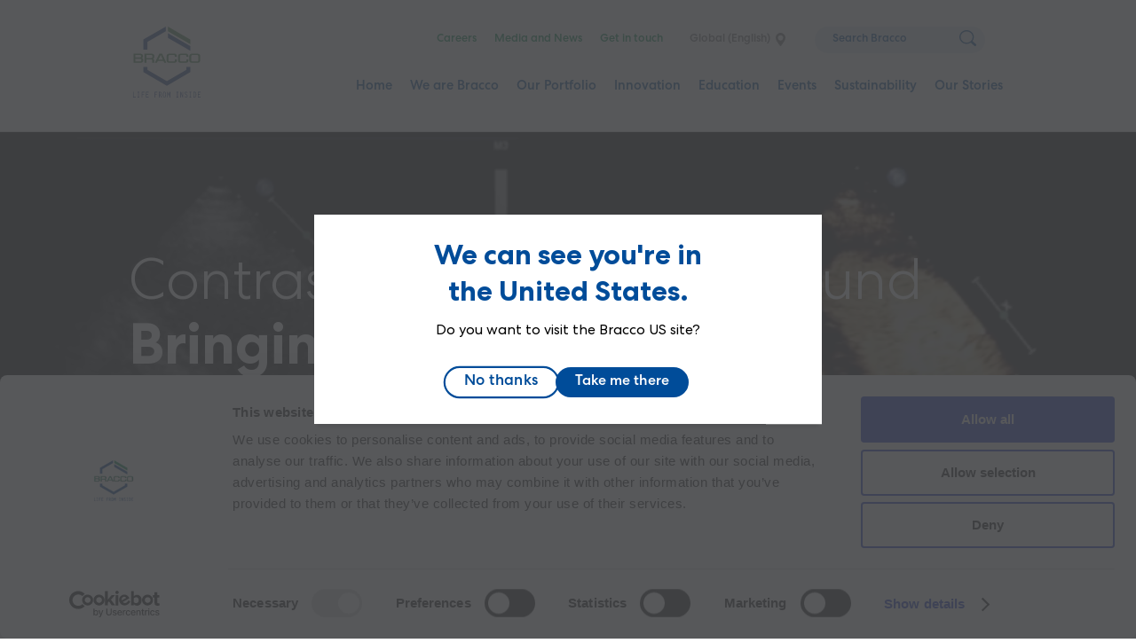

--- FILE ---
content_type: text/html; charset=UTF-8
request_url: https://www.bracco.com/sonovue
body_size: 16060
content:
<!DOCTYPE html>
<html lang="en" dir="ltr" prefix="og: https://ogp.me/ns#">
<head>
  <meta charset="utf-8" />
<noscript><style>form.antibot * :not(.antibot-message) { display: none !important; }</style>
</noscript><meta name="description" content="Contrast-enhanced ultrasound. Bringing value to diagnostic imaging" />
<link rel="canonical" href="https://www.bracco.com/sonovue" />
<link rel="image_src" href="/sites/default/files/2022-11/sonovue.png" />
<meta property="og:site_name" content="Bracco" />
<meta property="og:url" content="https://www.bracco.com/sonovue" />
<meta property="og:title" content="SonoVue" />
<meta property="og:description" content="Contrast-enhanced ultrasound. Bringing value to diagnostic imaging" />
<meta property="og:image" content="https://www.bracco.com/sites/default/files/2022-11/sonovue.png" />
<meta property="og:image:url" content="https://www.bracco.com/sites/default/files/2022-11/sonovue.png" />
<meta property="og:image:secure_url" content="https://www.bracco.com/sites/default/files/2022-11/sonovue.png" />
<link rel="apple-touch-icon" sizes="180x180" href="/themes/custom/frankly_theme/images/favicons/apple-touch-icon.png"/>
<link rel="icon" type="image/png" sizes="32x32" href="/themes/custom/frankly_theme/images/favicons/favicon-32x32.png"/>
<link rel="icon" type="image/png" sizes="16x16" href="/themes/custom/frankly_theme/images/favicons/favicon-16x16.png"/>
<link rel="manifest" href="/themes/custom/frankly_theme/images/favicons/site.webmanifest"/>
<link rel="mask-icon" href="/themes/custom/frankly_theme/images/favicons/safari-pinned-tab.svg" color="#5bbad5"/>
<link rel="shortcut icon" href="/themes/custom/frankly_theme/images/favicons/favicon.ico"/>
<meta name="apple-mobile-web-app-title" content="Bracco"/>
<meta name="application-name" content="Bracco"/>
<meta name="msapplication-TileColor" content="#da532c"/>
<meta name="msapplication-config" content="/themes/custom/frankly_theme/images/favicons/browserconfig.xml"/>
<meta name="theme-color" content="#ffffff"/>
<meta name="favicon-generator" content="Drupal responsive_favicons + realfavicongenerator.net" />
<meta name="Generator" content="Drupal 10 (https://www.drupal.org)" />
<meta name="MobileOptimized" content="width" />
<meta name="HandheldFriendly" content="true" />
<meta name="viewport" content="width=device-width, initial-scale=1.0" />
<script data-cookieconsent="ignore" type="199fd17c52f113f8036bd63b-text/javascript" id="GTM">(function(w,d,s,l,i){w[l]=w[l]||[];w[l].push({"gtm.start":
    new Date().getTime(),event:"gtm.js"});var f=d.getElementsByTagName(s)[0],
    j=d.createElement(s),dl=l!="dataLayer"?"&l="+l:"";j.async=true;
    j.crossOrigin="anonymous";j.src=
    "https://www.googletagmanager.com/gtm.js?id="+i+dl+"";f.parentNode.insertBefore(j,f);})(window,document,"script","dataLayer","GTM-PLSWP2B");</script>
<script type="199fd17c52f113f8036bd63b-text/javascript" id="Cookiebot" src="https://consent.cookiebot.com/uc.js" data-cbid="c4c0d39c-64c3-4f39-a4b6-62abed9ecdfa" data-blockingmode="auto" data-culture="EN"></script>
<script type="application/ld+json">{
    "@context": "https://schema.org",
    "@graph": [
        {
            "@type": "WebPage",
            "breadcrumb": {
                "@type": "BreadcrumbList",
                "itemListElement": [
                    {
                        "@type": "ListItem",
                        "position": 1,
                        "name": "Home",
                        "item": "https://www.bracco.com/"
                    }
                ]
            }
        }
    ]
}</script>
<noscript><link rel="stylesheet" href="/core/themes/claro/css/components/dropbutton-noscript.css?t8wpy4" />
</noscript><link rel="alternate" hreflang="x-default" href="https://www.bracco.com/sonovue" />
<link rel="alternate" hreflang="en" href="https://www.bracco.com/sonovue" />
<link rel="alternate" hreflang="de-at" href="https://www.bracco.com/de-at/sonovue" />
<link rel="alternate" hreflang="en-ca" href="https://www.bracco.com/en-ca/sonovue" />
<link rel="alternate" hreflang="fr-ca" href="https://www.bracco.com/fr-ca/sonovue" />
<link rel="alternate" hreflang="de-de" href="https://www.bracco.com/de-de/sonovue" />
<link rel="alternate" hreflang="ja" href="https://www.bracco.com/ja/sonovue" />
<link rel="alternate" hreflang="it-it" href="https://www.bracco.com/it-it/sonovue" />
<link rel="alternate" hreflang="es-mx" href="https://www.bracco.com/es-mx/sonovue" />
<link rel="alternate" hreflang="en-pl" href="https://www.bracco.com/en-pl/sonovue" />
<link rel="alternate" hreflang="en-kr" href="https://www.bracco.com/en-kr/sonovue" />

    <title>SonoVue | Bracco</title>
    <link rel="stylesheet" media="all" href="/sites/default/files/css/css_UW-xp7UxrqusSGb8pwzugDmwxV91cDLV4MYrwMrNf54.css?delta=0&amp;language=en&amp;theme=frankly_theme&amp;include=eJxdzUEOgzAMRNELATlSZBKXWgyeyiSLcPpuoItun770CySYNnAVzGcbMN-mwtBUo38ESzUBb3LGIbBLp1eI7xgZMthbXruhaqSH6VqIfGppRv_V7a2H_s2-2OQzEw" />
<link rel="stylesheet" media="all" href="/sites/default/files/css/css_cRqRbvrGoliD5U_7KEjKdhZMVGwmYhpnsEkiwmfYmgo.css?delta=1&amp;language=en&amp;theme=frankly_theme&amp;include=eJxdzUEOgzAMRNELATlSZBKXWgyeyiSLcPpuoItun770CySYNnAVzGcbMN-mwtBUo38ESzUBb3LGIbBLp1eI7xgZMthbXruhaqSH6VqIfGppRv_V7a2H_s2-2OQzEw" />

    <script src="/core/misc/touchevents-test.js?v=10.5.1" data-cookieconsent="ignore" type="199fd17c52f113f8036bd63b-text/javascript"></script>
<script src="https://kit.fontawesome.com/2e0a0bb9f3.js" defer crossorigin="anonymous" data-cookieconsent="ignore" type="199fd17c52f113f8036bd63b-text/javascript"></script>


    <script async src=https://siteimproveanalytics.com/js/siteanalyze_6122297.js type="199fd17c52f113f8036bd63b-text/javascript"></script>
</head>
<body class="location-en path-node page-node-type-page">
  <a href="#main-content" class="visually-hidden focusable skip-link">
    Skip to main content
  </a>
  <!-- Google Tag Manager (noscript) -->
<noscript><iframe src="https://www.googletagmanager.com/ns.html?id=GTM-PLSWP2B"
                  height="0" width="0" style="display:none;visibility:hidden"></iframe></noscript>
<!-- End Google Tag Manager (noscript) -->

    <div class="page-wrapper dialog-off-canvas-main-canvas" data-off-canvas-main-canvas>
      
  <div class="region region-sticky">
    
<div id="block-locationswitcherblock" class="block block-location-switcher">
  <div class="location-switcher" style="display: none">
  <div class="location-switcher-wrapper">
    <a href="#" class="location-settings"></a>

    <div class="location-switcher-headline">
            <p role="heading" aria-level="2" class="headline h4">Change location</p>
      <p>You are currently on the Global (English) website</p>

              <a href="/distributors-list" class="link simple-link">My country is not on the list</a>
          </div>

    <nav class="location-switcher-content">
              <div class="region-wrapper">
          <p class="h6">Global</p>
          <ul>
                          <li><a class="active" href="/">Bracco.com (English)</a></li>
                      </ul>
        </div>
              <div class="region-wrapper">
          <p class="h6">Asia</p>
          <ul>
                          <li><a class="" href="/zh-cn">China (中文)</a></li>
                          <li><a class="" href="/ja">Japan (日本語)</a></li>
                          <li><a class="" href="/en-kr">South Korea (한국어)</a></li>
                      </ul>
        </div>
              <div class="region-wrapper">
          <p class="h6">Americas</p>
          <ul>
                          <li><a class="" href="/pt-br">Brazil (Português)</a></li>
                          <li><a class="" href="/en-ca">Canada (English)</a></li>
                          <li><a class="" href="/es-mx">Mexico (English)</a></li>
                          <li><a class="" href="/fr-ca">Canada (Français)</a></li>
                          <li><a class="" href="/en-us">USA (English)</a></li>
                      </ul>
        </div>
              <div class="region-wrapper">
          <p class="h6">Europe</p>
          <ul>
                          <li><a class="" href="/de-at">Austria (English)</a></li>
                          <li><a class="" href="/en-be">Belgium (English)</a></li>
                          <li><a class="" href="/cs-cz">Czech Republic (English)</a></li>
                          <li><a class="" href="/en-dk">Denmark (English)</a></li>
                          <li><a class="" href="/en-fi">Finland (English)</a></li>
                          <li><a class="" href="/fr-fr">France (Français)</a></li>
                          <li><a class="" href="/de-de">Germany (Deutsch)</a></li>
                          <li><a class="" href="/en-is">Iceland (English)</a></li>
                          <li><a class="" href="/it-it">Italy (Italiano)</a></li>
                          <li><a class="" href="/en-lu">Luxembourg (English)</a></li>
                          <li><a class="" href="/en-no">Norway (English)</a></li>
                          <li><a class="" href="/en-pl">Poland (English)</a></li>
                          <li><a class="" href="/sk-sk">Slovakia (English)</a></li>
                          <li><a class="" href="/en-se">Sweden (English)</a></li>
                          <li><a class="" href="/en-ch">Switzerland (English)</a></li>
                          <li><a class="" href="/nl-nl">The Netherlands (English)</a></li>
                          <li><a class="" href="/en-gb">UK (English)</a></li>
                      </ul>
        </div>
          </nav>

  </div>
</div>
</div>

  </div>


<div class="main-container page-main">
  

  <header class="region region-header">
    <div class="mobile-menu">
    
    <div class="block-logo">
        <a href="/" class="logo">
            <svg xmlns="http://www.w3.org/2000/svg" xml:space="preserve" id="Layer_1" x="0" y="0" version="1.1" viewBox="0 0 336 295">
                <style>
                    .st0{fill-rule:evenodd;clip-rule:evenodd;fill:#508c54}
                </style>
                <path d="m173.7 23.3 111.4 64.6V64.7L173.7.1v23.2z" class="st0"/>
                <path fill="#2c4d94" fill-rule="evenodd" d="M285.1 97.7v23.2L173.7 56.3V33.1l111.4 64.6zM162.8 0 51.1 64.6V115h20V76.3l91.7-53.1V0zm5.3 295-117-67.7v-26.1h20v14.5l97 56.2 97-56.3v-14.5h20v26.1l-117 67.8z" clip-rule="evenodd"/>
                <path d="M1.8 180.8v-46h33.1c7 0 14.3 3.4 14.3 11.7 0 5.1-1.3 8.1-5.2 9.9 4.9 1.6 6.5 6 6.5 11.7 0 9.8-8 12.7-15.3 12.7H1.8zm9.7-39.3v12.1h20.9c4.2 0 7.5-1.2 7.5-5.9 0-4.8-3.7-6.2-7.3-6.2H11.5zm0 18.7V174h20.9c4.2 0 8.8-.7 8.8-6.9 0-5.8-4.2-7-8.6-7H11.5zm44.8 20.6v-46h33.1c4.2 0 7.5.4 10.7 2.3 4.2 2.6 5.5 5.5 5.5 11.3 0 4 .3 6.9-2.2 9.1-1.5 1.4-2.9 2.2-4.7 2.6 2 .6 3.1 1.4 4.4 3 1.3 1.7 1.8 3.2 1.7 5.4v12.3h-9.4v-12.2c0-1.8-.3-2.4-1.3-3.5-1.2-1.4-2.7-1.6-4.5-1.6H65.9v17.3h-9.6zm9.6-23.9v-15.4H89c4.8 0 7.3 3.2 7.6 7.3.3 4.4-2.6 8.2-7.9 8.2H65.9zm42.2 23.9 23-46h13l21.5 46h-10.3l-4.2-9.4h-28l-4.8 9.4h-10.2zm18-16.1 11.8-24.1 10.1 24.1h-21.9zm81.9-14.2v-5.4c-.4-1.1-.8-1.6-1.7-2.4-1.4-1.2-2.7-1-4.6-1.2h-18.5c-2 .1-3.2.1-4.8 1.2-1.4 1-2.1 2.1-2.5 3.8v21.2c0 2.4.2 3.5 1.7 4.7 2 1.6 3.9 1.7 7 1.7h16.2c2.5 0 3.8.1 5.4-1 1.2-.9 1.9-2.1 1.9-3.9v-5.6h9.8v7.4c0 2.8-1.6 5.7-4.4 7.1-4.2 2.2-10.7 2.6-11.9 2.6h-20c-3.7 0-7.2-.4-10.8-2.6-2.8-1.7-4.2-4-4.2-7.7V146c.1-2.8 1.6-5.9 4.8-8.1 3.1-2 6.2-3.1 12-3.1h18c4.5 0 10.5.4 12.9 3.5 1.8 2.2 2.7 3.7 3 6.5v5.7H208zm57.2 0v-5.4c-.4-1.1-.8-1.6-1.7-2.4-1.4-1.2-2.7-1-4.6-1.2h-18.5c-1.9.1-3.2.1-4.8 1.2-1.4 1-2.1 2.1-2.5 3.8v21.2c0 2.4.1 3.5 1.7 4.7 2 1.6 3.8 1.7 7 1.7H258c2.5 0 3.7.1 5.4-1 1.2-.9 1.9-2.1 1.9-3.9v-5.6h9.8v7.4c0 2.8-1.6 5.7-4.4 7.1-4.2 2.2-10.6 2.6-11.8 2.6h-20.1c-3.7 0-7.2-.4-10.7-2.6-2.7-1.7-4.2-4-4.2-7.7V146c.1-2.8 1.5-5.9 4.8-8.1 3-2 6.3-3.1 12-3.1h18c4.5 0 10.5.4 13 3.5 1.7 2.2 2.7 3.7 3 6.5v5.7h-9.5zm69 19.1c0 2.8-2.6 7.4-5.4 8.9-4.2 2.2-9.7 2.3-10.9 2.3h-22.8c-3.7 0-7.2-.4-10.7-2.6-2.8-1.7-4.2-4-4.2-7.7V146c.1-2.8 1.5-5.9 4.8-8.1 3.1-2 6.3-3.1 12.1-3.1h20.7c4.5 0 8.4.8 11.5 3.1 2.5 1.9 4.9 5.5 4.9 7.8v23.9zm-9.5-23.1c-.4-1.1-1.3-2.9-2.2-3.7-1.4-1.2-2.7-1-4.6-1.2h-21.2c-2 .1-3.2.1-4.8 1.2-1.4 1-2.1 2.1-2.5 3.8v21.2c0 2.4.1 3.5 1.7 4.7 2 1.6 3.8 1.7 7 1.7H317c2.5 0 3.8.1 5.4-1 1.2-.9 2.3-2.3 2.3-4.2v-22.5z" class="st0"/>
            </svg>
        </a>
            </div>

    <button class="hamburger-menu-button">
        <div class="hamburger-lines">
            <span class="line"></span>
            <span class="line"></span>
            <span class="line"></span>
        </div>
    </button>
</div>

    <div class="header-inner">
      


<div id="block-logo" class="block block-logo">
  
  

  
<div class="block-logo">
  <a href="/" class="logo">
      <svg xmlns="http://www.w3.org/2000/svg" viewBox="0 0 112 118" width="100">
      <g fill="none" fill-rule="evenodd">
        <path fill="#508C54" d="m57.89 7.77 37.15 21.522v-7.726L57.89.038z"/>
        <path fill="#2C4D94" d="M95.04 32.555v7.74L57.89 18.771v-7.733zM54.269 0l-37.24 21.547v16.8h6.67V25.44l30.57-17.707zm1.771 98.335-39.01-22.58v-8.713h6.67v4.819l32.333 18.747 32.34-18.754v-4.819h6.67v8.712z"/>
        <path fill="#508C54" d="M.612 60.255V44.93h11.036c2.33-.012 4.761 1.145 4.761 3.911 0 1.685-.419 2.709-1.72 3.299 1.639.532 2.176 2.013 2.176 3.91 0 3.281-2.682 4.225-5.098 4.225l-11.155-.02zm3.236-13.08v4.04h6.953c1.4 0 2.488-.4 2.488-1.975 0-1.591-1.22-2.064-2.44-2.064h-7zm0 6.242v4.605h6.953c1.4 0 2.926-.248 2.926-2.287 0-1.947-1.395-2.318-2.879-2.318h-7zm14.907 6.858V44.93h11.034c1.395 0 2.503.145 3.57.783 1.406.86 1.832 1.832 1.832 3.774-.009 1.329.09 2.313-.735 3.036-.509.47-.976.72-1.556.86.656.191 1.038.456 1.464 1 .438.578.584 1.078.575 1.787v4.105h-3.127v-4.063c0-.592-.11-.804-.44-1.175-.414-.457-.912-.544-1.493-.53H21.96v5.768h-3.206zm3.197-7.966v-5.148h7.712c1.61 0 2.442 1.064 2.517 2.417.102 1.481-.87 2.731-2.617 2.731h-7.612zm14.08 7.966 7.663-15.345h4.34l7.161 15.345H51.78l-1.407-3.134h-9.335l-1.616 3.134h-3.389zm6.007-5.372 3.949-8.022 3.37 8.022h-7.32zm27.29-4.727v-1.79c-.125-.35-.264-.54-.564-.795-.481-.393-.896-.323-1.537-.408h-6.151c-.663.033-1.076.021-1.612.408-.47.34-.695.689-.841 1.25v7.079c0 .798.052 1.167.565 1.575.682.527 1.286.569 2.33.569h5.4c.837 0 1.261.023 1.81-.334.404-.286.647-.691.647-1.292V54.58h3.27v2.459c0 .93-.537 1.894-1.463 2.379-1.397.734-3.558.857-3.955.857h-6.676c-1.241 0-2.402-.123-3.584-.857-.927-.57-1.406-1.33-1.406-2.57V48.68c.032-.93.522-1.98 1.615-2.714 1.021-.678 2.082-1.035 4.012-1.035h6.003c1.487 0 3.507.145 4.315 1.17.588.732.89 1.24 1.015 2.18v1.896h-3.194zm19.077 0v-1.79c-.13-.35-.276-.54-.555-.795-.48-.393-.896-.323-1.531-.408h-6.173c-.646.033-1.067.021-1.595.408-.481.34-.707.689-.837 1.25v7.079c0 .798.041 1.167.554 1.575.674.527 1.273.569 2.33.569h5.403c.829 0 1.25.023 1.808-.334.409-.286.632-.691.632-1.292V54.58h3.279v2.459c0 .93-.529 1.894-1.454 2.379-1.4.734-3.55.857-3.947.857h-6.7c-1.229 0-2.386-.123-3.578-.857-.915-.57-1.401-1.33-1.401-2.57V48.68c.03-.93.51-1.98 1.614-2.714 1.015-.678 2.095-1.035 4.012-1.035h6.006c1.492 0 3.5.145 4.323 1.17.573.732.884 1.24 1.003 2.18v1.896h-3.193zm22.982 6.363c0 .93-.86 2.47-1.783 2.962-1.392.735-3.229.774-3.641.774h-7.596c-1.23 0-2.392-.123-3.573-.857-.93-.57-1.4-1.33-1.4-2.57V48.68c.034-.93.516-1.98 1.599-2.714 1.023-.678 2.104-1.035 4.02-1.035h6.906c1.498 0 2.801.274 3.848 1.03.828.625 1.62 1.817 1.62 2.609v7.97zm-3.157-7.717c-.13-.35-.434-.975-.73-1.231-.478-.393-.884-.323-1.537-.408h-7.068c-.66.033-1.08.021-1.594.408-.478.34-.703.689-.84 1.25v7.079c0 .798.045 1.167.559 1.575.67.527 1.275.569 2.317.569h6.314c.835 0 1.264.023 1.813-.334.404-.286.766-.78.766-1.396v-7.512z"/>
        <path fill="#2C4D94" d="M.862 117.007H4.45v.812H0v-9.28h.862v8.468zm9.544-7.655H9.28v7.655h1.126v.812H7.302v-.812h1.115v-7.655H7.302v-.812h3.104v.812zm8.371 0h-3.575v3.222h2.679v.812H15.2v4.433h-.862v-9.28h4.438v.813zm6.9 0H22.24v3.3h2.472v.81H22.24v3.545h3.518v.812h-4.38v-9.28h4.3v.813zm14.661 0h-3.576v3.222h2.68v.812h-2.68v4.433H35.9v-9.28h4.438v.813zm2.507-.812h2.15c2.07 0 2.254 2.088 2.254 2.629 0 .954-.322 1.83-1.471 2.565l2.23 4.085h-1.046l-2.012-3.866c-.415.013-.829.013-1.243.026v3.84h-.862v-9.28zm1.679 4.614c1.173 0 1.863-.67 1.863-2.037 0-1.237-.46-1.765-1.829-1.765h-.85v3.802h.816zm7.451-4.794c2.415 0 2.542 3.093 2.542 4.819 0 1.238.08 4.821-2.542 4.821-2.553 0-2.541-3.505-2.541-4.821 0-3.88 1.15-4.82 2.541-4.82zm1.679 4.819c0-.85.115-4.008-1.679-4.008-1.84 0-1.679 3.467-1.679 4.008 0 1.057-.046 4.008 1.68 4.008.862 0 1.678-.643 1.678-4.008zm7.244-4.64h.852v9.28h-.863v-7.063l-1.724 4.55-1.691-4.55-.023 7.063h-.863v-9.28h.84l1.737 4.627 1.735-4.626zm14.19.813h-1.126v7.655h1.126v.812h-3.104v-.812H73.1v-7.655h-1.115v-.812h3.104v.812zm3.507-.812h1l2.52 6.934.034-6.934h.862v9.37h-.816l-2.714-7.489-.023 7.398h-.863v-9.28zm11.12 1.675c-.506-.502-1.081-1.044-1.794-1.044-.736 0-1.334.567-1.334 1.418 0 .49.081.928 1.196 1.688l.656.451c1.517 1.044 1.931 1.534 1.931 2.617 0 1.662-.989 2.655-2.437 2.655-1.07 0-1.864-.58-2.507-1.508l.667-.593c.402.722 1.046 1.288 1.84 1.288.862 0 1.575-.721 1.575-1.713 0-.748-.045-1.005-1.506-1.985l-.748-.503c-.817-.54-1.53-1.172-1.53-2.332 0-1.457.99-2.294 2.232-2.294.862 0 1.655.515 2.277 1.16l-.518.695zm6.934-.863h-1.127v7.655h1.127v.812h-3.105v-.812h1.116v-7.655h-1.116v-.812h3.105v.812zm3.472-.812h2.105c1.598 0 2.668 1.018 2.668 4.639 0 3.571-.989 4.64-2.794 4.64h-1.979v-9.28zm.863 8.467h1.058c1.196 0 1.99-.373 1.99-3.828 0-3.557-.91-3.827-2.013-3.827h-1.035v7.655zm10.935-7.655h-3.437v3.3h2.472v.81h-2.472v3.545H112v.812h-4.381v-9.28h4.3v.813z"/>
      </g>
    </svg>
      </a>

  </div>
</div>

<div id="block-topmenu" class="block block-top-menu" role="navigation">
  
  
  <ul class="menu top-menu">
      <li class="menu-item">
      


<a data-theme="" data-color="white"
    class="link"
  href="/careers">
        Careers
  </a>

    </li>
      <li class="menu-item">
      


<a data-theme="" data-color="white"
    class="link"
  href="/media-and-news">
        Media and News
  </a>

    </li>
      <li class="menu-item">
      


<a data-theme="" data-color="white"
    class="link"
  href="/get-touch">
        Get in touch
  </a>

    </li>
    <ul class="settings-wrapper">
    <li><a href="#" class="location-settings">Global (English)</a></li>
      </ul>

  <li class="search">
    <form role="search" method="get" action="/search" class="search">
      <input aria-label="Search" type="search" placeholder="Search Bracco" name="s" id="search" autocomplete="off">
      <button type="submit" value="Search" aria-label="Search">
        <svg xmlns="http://www.w3.org/2000/svg" viewBox="0 0 22 22">
          <path fill-rule="evenodd" d="M21.54 21.538a1.571 1.571 0 0 1-2.225 0l-4.402-4.4a9.392 9.392 0 0 1-5.467 1.75C4.23 18.889 0 14.66 0 9.445S4.23 0 9.446 0c5.217 0 9.446 4.23 9.446 9.444a9.384 9.384 0 0 1-1.752 5.466l4.4 4.399a1.58 1.58 0 0 1 0 2.23M17.317 9.443a7.873 7.873 0 0 0-15.744 0 7.871 7.871 0 0 0 7.871 7.87 7.872 7.872 0 0 0 7.873-7.87"/>
        </svg>
      </button>
    </form>
  </li>
</ul>

</div>

<div id="block-mainmenu" class="block block-main-menu" role="navigation">
  
  
  <nav class="menu first-level-menu">
  <ul class="menu menu-items">
          
                  
      <li class="menu-item">
                  


<a data-theme="" data-color="white"
    class="link"
  href="/">
        Home
  </a>

                              </li>
          
                                
      <li class="menu-item megamenu">
                <button type="button" class="link" aria-expanded="false" aria-controls="menu-bd7d-03f7-4372">
          We are Bracco
        </button>
                                  <nav class="second-level-menu" id="menu-bd7d-03f7-4372" aria-hidden="true">
          <button class="close-megamenu"></button>
          <button class="go-back-burgermenu">
            <svg xmlns="http://www.w3.org/2000/svg" fill="none" viewBox="0 0 27 16">
              <path fill="#008E4F" stroke="#008E4F" stroke-width="1" d="m7.57552 14.6208-6.25-5.94015c-.13021-.08251-.21701-.18563-.26041-.30939l-.04883-.18563L1 8c0-.12375.0217-.24751.06511-.37126.0434-.12376.1302-.22688.26041-.30939l6.25-5.94019c.47743-.49501.96571-.50533 1.46485-.03094.49913.47439.48828.93847-.03256 1.39224L4.58073 7.00997H24.9583c.3039 0 .5643.10313.7813.30938C25.9132 7.48436 26 7.71124 26 8c0 .28876-.0977.52596-.293.71159-.1953.18563-.4448.27844-.7487.27844H4.58073l4.42708 4.26947c.52084.4538.53169.9179.03256 1.3923-.49914.4744-.98742.4641-1.46485-.031Z"/>
            </svg>
          </button>
            <div class="content-container">
                              <figure>
                  

      <img class=""
                     src="/sites/default/files/styles/hd/public/2022-10/2022.05.23_bracco0485.jpg.webp?itok=s-SNbjNZ"
              alt="we are bracco"
                />
  
  
                </figure>
                            <div class="wrapper">
                                <a href="/we-are-bracco">
                  <span class="bold h4">We are Bracco</span>
                </a>
                                  <p class="medium">Welcome to a World of contrasts</p>
                                <ul class="menu-items second-level">
                                      <li class="menu-item">
                      


<a data-theme="" data-color="white"
                    class="link"
  href="/our-businesses">
        Our businesses
  </a>

                                                                </li>
                                      <li class="menu-item">
                      


<a data-theme="" data-color="white"
                    class="link"
  href="/purpose-and-values">
        Purpose and values
  </a>

                                                                </li>
                                      <li class="menu-item">
                      


<a data-theme="" data-color="white"
                    class="link"
  href="/our-history">
        Our history
  </a>

                                                                </li>
                                      <li class="menu-item">
                      


<a data-theme="" data-color="white"
                    class="link"
  href="/bracco-foundation-culture-based-values">
        Our Foundation
  </a>

                                                                </li>
                                      <li class="menu-item">
                      


<a data-theme="" data-color="white"
                    class="link"
  href="/responsibility">
        Responsibility and Ethical conduct
  </a>

                                                                </li>
                                  </ul>
              </div>
            </div>
                      </nav>
              </li>
          
                                              
      <li class="menu-item megamenu products-megamenu">
                <button type="button" class="link" aria-expanded="false" aria-controls="menu-8a80-7a53-4ffb">
          Our Portfolio
        </button>
                                  <nav class="second-level-menu" id="menu-8a80-7a53-4ffb" aria-hidden="true">
          <button class="close-megamenu"></button>
          <button class="go-back-burgermenu">
            <svg xmlns="http://www.w3.org/2000/svg" fill="none" viewBox="0 0 27 16">
              <path fill="#008E4F" stroke="#008E4F" stroke-width="1" d="m7.57552 14.6208-6.25-5.94015c-.13021-.08251-.21701-.18563-.26041-.30939l-.04883-.18563L1 8c0-.12375.0217-.24751.06511-.37126.0434-.12376.1302-.22688.26041-.30939l6.25-5.94019c.47743-.49501.96571-.50533 1.46485-.03094.49913.47439.48828.93847-.03256 1.39224L4.58073 7.00997H24.9583c.3039 0 .5643.10313.7813.30938C25.9132 7.48436 26 7.71124 26 8c0 .28876-.0977.52596-.293.71159-.1953.18563-.4448.27844-.7487.27844H4.58073l4.42708 4.26947c.52084.4538.53169.9179.03256 1.3923-.49914.4744-.98742.4641-1.46485-.031Z"/>
            </svg>
          </button>
            <div class="content-container">
                            <div class="wrapper">
                                  
<div class="block block-location-detection">
  <div class="location-wrapper">
    <div class="location-detection-placeholder"></div>
  </div>
</div>

                  
                                <a href="/our-portfolio">
                  <span class="bold h4">Our Portfolio</span>
                </a>
                                  <p class="medium">Proven offerings for a proven difference</p>
                                <ul class="menu-items second-level">
                                      <li class="menu-item has-description">
                      


<a data-theme="" data-color="white"
                            title="Visit our X-ray/CT area to learn about our services and solutions."
        class="link"
  href="/x-rayct">
        X-ray/CT
  </a>

                                                                    <p class="description-link">Visit our X-ray/CT area to learn about our services and solutions.</p>
                                          </li>
                                      <li class="menu-item has-description">
                      


<a data-theme="" data-color="white"
                            title="Visit our MRI area to learn about our services and solutions."
        class="link"
  href="/mri">
        MRI
  </a>

                                                                    <p class="description-link">Visit our MRI area to learn about our services and solutions.</p>
                                          </li>
                                      <li class="menu-item has-description">
                      


<a data-theme="" data-color="white"
                            title="Visit our Ultrasound area to learn about our services and solutions."
        class="link"
  href="/ultrasound">
        Ultrasound
  </a>

                                                                    <p class="description-link">Visit our Ultrasound area to learn about our services and solutions.</p>
                                          </li>
                                      <li class="menu-item has-description">
                      


<a data-theme="" data-color="white"
                            title="Visit our Nuclear medicine area to learn about our services and solutions."
        class="link"
  href="/nuclear-medicine">
        Nuclear medicine
  </a>

                                                                    <p class="description-link">Visit our Nuclear medicine area to learn about our services and solutions.</p>
                                          </li>
                                      <li class="menu-item has-description">
                      


<a data-theme="" data-color="white"
                            title="Visit our Interventional cardiology and cath lab area to learn about our services and solutions."
        class="link"
  href="/interventional-cardiology">
        Interventional cardiology
  </a>

                                                                    <p class="description-link">Visit our Interventional cardiology and cath lab area to learn about our services and solutions.</p>
                                          </li>
                                  </ul>
              </div>
            </div>
                          <nav class="modalities-menu">
                <ul class="menu-items">
                                    <li>
                    


<a data-theme="" data-color="white"
                    class="modality-link"
  href="/digital-solutions">
        Digital solutions<i class="fal fa-laptop-medical"></i>
  </a>

                                      <li>
                    


<a data-theme="" data-color="white"
                    class="modality-link"
  href="/oncology">
        Oncology<i class="fal fa-virus"></i>
  </a>

                                      <li>
                    


<a data-theme="" data-color="white"
                    class="modality-link"
  href="/cardiology">
        Cardiology<i class="fal fa-heart-pulse"></i>
  </a>

                                      </li>
                </ul>
              </nav>
                      </nav>
              </li>
          
                                
      <li class="menu-item megamenu">
                <button type="button" class="link" aria-expanded="false" aria-controls="menu-be53-bced-4bbf">
          Innovation
        </button>
                                  <nav class="second-level-menu" id="menu-be53-bced-4bbf" aria-hidden="true">
          <button class="close-megamenu"></button>
          <button class="go-back-burgermenu">
            <svg xmlns="http://www.w3.org/2000/svg" fill="none" viewBox="0 0 27 16">
              <path fill="#008E4F" stroke="#008E4F" stroke-width="1" d="m7.57552 14.6208-6.25-5.94015c-.13021-.08251-.21701-.18563-.26041-.30939l-.04883-.18563L1 8c0-.12375.0217-.24751.06511-.37126.0434-.12376.1302-.22688.26041-.30939l6.25-5.94019c.47743-.49501.96571-.50533 1.46485-.03094.49913.47439.48828.93847-.03256 1.39224L4.58073 7.00997H24.9583c.3039 0 .5643.10313.7813.30938C25.9132 7.48436 26 7.71124 26 8c0 .28876-.0977.52596-.293.71159-.1953.18563-.4448.27844-.7487.27844H4.58073l4.42708 4.26947c.52084.4538.53169.9179.03256 1.3923-.49914.4744-.98742.4641-1.46485-.031Z"/>
            </svg>
          </button>
            <div class="content-container">
                              <figure>
                  

      <img class=""
                     src="/sites/default/files/styles/hd/public/2022-11/innovation.jpg.webp?itok=7m2g11nt"
              alt="Woman looking into microscope"
                />
  
  
                </figure>
                            <div class="wrapper">
                                <a href="/innovation">
                  <span class="bold h4">Innovation</span>
                </a>
                                  <p class="medium">A deep dive into our R&D progress</p>
                                <ul class="menu-items second-level">
                                      <li class="menu-item">
                      


<a data-theme="" data-color="white"
                    class="link"
  href="/digital-future">
        Digital future
  </a>

                                                                </li>
                                      <li class="menu-item">
                      


<a data-theme="" data-color="white"
                    class="link"
  href="/rd">
        R&D
  </a>

                                                                </li>
                                      <li class="menu-item">
                      


<a data-theme="" data-color="white"
                    class="link"
  href="/bracco-sites">
        The Bracco sites
  </a>

                                                                </li>
                                      <li class="menu-item">
                      


<a data-theme="" data-color="white"
                    class="link"
  href="/scientific-heritage-and-patents">
        Scientific heritage and patents
  </a>

                                                                </li>
                                  </ul>
              </div>
            </div>
                      </nav>
              </li>
          
                                
      <li class="menu-item megamenu">
                <button type="button" class="link" aria-expanded="false" aria-controls="menu-fd9a-a1fd-4f80">
          Education
        </button>
                                  <nav class="second-level-menu" id="menu-fd9a-a1fd-4f80" aria-hidden="true">
          <button class="close-megamenu"></button>
          <button class="go-back-burgermenu">
            <svg xmlns="http://www.w3.org/2000/svg" fill="none" viewBox="0 0 27 16">
              <path fill="#008E4F" stroke="#008E4F" stroke-width="1" d="m7.57552 14.6208-6.25-5.94015c-.13021-.08251-.21701-.18563-.26041-.30939l-.04883-.18563L1 8c0-.12375.0217-.24751.06511-.37126.0434-.12376.1302-.22688.26041-.30939l6.25-5.94019c.47743-.49501.96571-.50533 1.46485-.03094.49913.47439.48828.93847-.03256 1.39224L4.58073 7.00997H24.9583c.3039 0 .5643.10313.7813.30938C25.9132 7.48436 26 7.71124 26 8c0 .28876-.0977.52596-.293.71159-.1953.18563-.4448.27844-.7487.27844H4.58073l4.42708 4.26947c.52084.4538.53169.9179.03256 1.3923-.49914.4744-.98742.4641-1.46485-.031Z"/>
            </svg>
          </button>
            <div class="content-container">
                              <figure>
                  

      <img class=""
                     src="/sites/default/files/styles/hd/public/2025-05/en-bracco-education-global-academy.jpg.webp?itok=NAUpErbb"
              alt="Bracco Global Academy"
                />
  
  
                </figure>
                            <div class="wrapper">
                                <a href="/education">
                  <span class="bold h4">Education</span>
                </a>
                                  <p class="medium">Learning, together.</p>
                                <ul class="menu-items second-level">
                                      <li class="menu-item">
                      


<a data-theme="" data-color="white"
                    class="link"
  href="/next-gen-projects">
        Next-Gen Projects
  </a>

                                                                </li>
                                      <li class="menu-item">
                      


<a data-theme="" data-color="white"
                    class="link"
  href="/bracco-global-academy">
        Bracco Global Academy
  </a>

                                                                </li>
                                      <li class="menu-item">
                      


<a data-theme="" data-color="white"
                    class="link"
  href="/our-partnerships">
        Our Partnerships
  </a>

                                                                </li>
                                  </ul>
              </div>
            </div>
                      </nav>
              </li>
          
                                
      <li class="menu-item megamenu">
                <button type="button" class="link" aria-expanded="false" aria-controls="menu-9547-af1b-4265">
          Events
        </button>
                                  <nav class="second-level-menu" id="menu-9547-af1b-4265" aria-hidden="true">
          <button class="close-megamenu"></button>
          <button class="go-back-burgermenu">
            <svg xmlns="http://www.w3.org/2000/svg" fill="none" viewBox="0 0 27 16">
              <path fill="#008E4F" stroke="#008E4F" stroke-width="1" d="m7.57552 14.6208-6.25-5.94015c-.13021-.08251-.21701-.18563-.26041-.30939l-.04883-.18563L1 8c0-.12375.0217-.24751.06511-.37126.0434-.12376.1302-.22688.26041-.30939l6.25-5.94019c.47743-.49501.96571-.50533 1.46485-.03094.49913.47439.48828.93847-.03256 1.39224L4.58073 7.00997H24.9583c.3039 0 .5643.10313.7813.30938C25.9132 7.48436 26 7.71124 26 8c0 .28876-.0977.52596-.293.71159-.1953.18563-.4448.27844-.7487.27844H4.58073l4.42708 4.26947c.52084.4538.53169.9179.03256 1.3923-.49914.4744-.98742.4641-1.46485-.031Z"/>
            </svg>
          </button>
            <div class="content-container">
                              <figure>
                  

      <img class=""
                     src="/sites/default/files/styles/hd/public/2025-03/header-test-bracco-eventi_def.jpg.webp?itok=_E3hHFbj"
              alt="t"
                />
  
  
                </figure>
                            <div class="wrapper">
                                <a href="/events">
                  <span class="bold h4">Events</span>
                </a>
                                  <p class="medium">  </p>
                                <ul class="menu-items second-level">
                                      <li class="menu-item">
                      


<a data-theme="" data-color="white"
    class="link"
  href="/key-international-conferences">
        Key International conferences
  </a>

                                                                </li>
                                      <li class="menu-item">
                      


<a data-theme="" data-color="white"
    class="link"
  href="/educational-events">
        Global Educational events
  </a>

                                                                </li>
                                  </ul>
              </div>
            </div>
                      </nav>
              </li>
          
                                
      <li class="menu-item megamenu">
                <button type="button" class="link" aria-expanded="false" aria-controls="menu-f236-25ef-4939">
          Sustainability
        </button>
                                  <nav class="second-level-menu" id="menu-f236-25ef-4939" aria-hidden="true">
          <button class="close-megamenu"></button>
          <button class="go-back-burgermenu">
            <svg xmlns="http://www.w3.org/2000/svg" fill="none" viewBox="0 0 27 16">
              <path fill="#008E4F" stroke="#008E4F" stroke-width="1" d="m7.57552 14.6208-6.25-5.94015c-.13021-.08251-.21701-.18563-.26041-.30939l-.04883-.18563L1 8c0-.12375.0217-.24751.06511-.37126.0434-.12376.1302-.22688.26041-.30939l6.25-5.94019c.47743-.49501.96571-.50533 1.46485-.03094.49913.47439.48828.93847-.03256 1.39224L4.58073 7.00997H24.9583c.3039 0 .5643.10313.7813.30938C25.9132 7.48436 26 7.71124 26 8c0 .28876-.0977.52596-.293.71159-.1953.18563-.4448.27844-.7487.27844H4.58073l4.42708 4.26947c.52084.4538.53169.9179.03256 1.3923-.49914.4744-.98742.4641-1.46485-.031Z"/>
            </svg>
          </button>
            <div class="content-container">
                              <figure>
                  

      <img class=""
                     src="/sites/default/files/styles/hd/public/2025-07/2025-bracco-sustainability-inner.jpg.webp?itok=Q1e3uNTe"
              alt="Bracco sustainability report 2024"
                />
  
  
                </figure>
                            <div class="wrapper">
                                <a href="/sustainability">
                  <span class="bold h4">Sustainability</span>
                </a>
                                  <p class="medium">Our game plan and goals for a better world</p>
                                <ul class="menu-items second-level">
                                      <li class="menu-item">
                      


<a data-theme="" data-color="white"
                    class="link"
  href="/our-sustainability-pillars">
        Our sustainability pillars
  </a>

                                                                </li>
                                      <li class="menu-item">
                      


<a data-theme="" data-color="white"
                    class="link"
  href="/governance-and-transparency">
        Governance and transparency
  </a>

                                                                </li>
                                      <li class="menu-item">
                      


<a data-theme="" data-color="white"
    class="link"
  href="/media/3317">
        Sustainability report
  </a>

                                                                </li>
                                  </ul>
              </div>
            </div>
                      </nav>
              </li>
          
                  
      <li class="menu-item">
                  


<a data-theme="" data-color="white"
                            title="Our Stories"
        class="link"
  href="/our-stories">
        Our Stories
  </a>

                              </li>
      </ul>
</nav>



</div>

    </div>
  </header>

  <main role="main">
    <a id="main-content" tabindex="-1"></a>
    
  <div class="region region-content">
    <div data-drupal-messages-fallback class="hidden messages-list"></div>

<div id="block-breadcrumbs" class="block block-breadcrumbs">
  
  
        
  </div>
  
<article class="node node--type-page">
  
    

  
  
  <section class="layout layout--onecol layout--onecol-- vertical-align-top" data-layout="full">
    <div  class="layout__region layout__region--content">
      
      
<div class="block block-layout-builder block-product-small-banner">
  
  

      
            
  
  
  
  
  
<div class="product-small-banner banner zoom-animation">
    <div class="product-small-banner-content wrapper left-align wallpaper-overlay-left-align">

                

      <img class=" wallpaper"
                     src="/sites/default/files/styles/uhd/public/2022-11/sonovue.png.webp?itok=DUN6d5Rl"
              alt="SonoVue"
                />
  
  
    
    
    
          <div class="text-wrapper">
        <h1 class="">
      Contrast-enhanced ultrasound<br />
<strong>Bringing value&nbsp;</strong><strong>to<br />
diagnostic imaging</strong>
  </h1>
      </div>
    
  </div>

  <div class="banner-boxes">
      </div>

</div>
</div>

    </div>
  </section>

  <section class="layout layout--onecol layout--onecol-- vertical-align-top" data-layout="justify" data-theme="white">
    <div  class="layout__region layout__region--content">
      
      
<div class="block block-layout-builder block-text">
  
  

        
            <div class="clearfix text-formatted field field--name-field-text-formatted field--type-text-long field--label-hidden field__item"><p>Diagnosis is the first step in the adequate management of patients and a key aspect of healthcare: diagnosis allows for an understanding of a patient's particular health condition and guides subsequent healthcare decisions. Achieving a correct diagnosis allows the physician to choose the most adequate therapy. While ultrasound is often the first imaging examination, assessment of the perfusion pattern and lesion characteristics requires the use of a contrast-enhanced imaging examination. Therefore, the patient is frequently referred to a CT or MRI follow-up examination. In the early 2000’s the advent of second-generation ultrasound contrast agents gave the opportunity to get information about tissue perfusion and vessel display that was not possible during unenhanced ultrasound exams, leading to more specific lesion characterization<sup>1-3</sup>. This can save resources<sup>4</sup>&nbsp;and allows immediate assessment of doubtful lesions not characterized during baseline ultrasound.</p>
</div>
      
  </div>

    </div>
  </section>

  <section class="layout layout--onecol layout--onecol-- vertical-align-top" data-layout="wide" data-theme="white">
    <div  class="layout__region layout__region--content">
      
      
<div class="block block-layout-builder block-image">
  
  

        
      
  
            
                
  

      <video class="lazy full_width" poster=""
      controls="true"
     autoplay loop
      muted    >
      <source data-src="/sites/default/files/2022-11/sonovue_1.mp4" type="video/mp4">
    </video>
  
  
</div>

    </div>
  </section>

  <section class="layout layout--onecol layout--onecol-- vertical-align-top" data-layout="justify" data-theme="white">
    <div  class="layout__region layout__region--content">
      
      
<div class="block block-layout-builder block-text">
  
  

        
            <div class="clearfix text-formatted field field--name-field-text-formatted field--type-text-long field--label-hidden field__item"><h6><strong><span style="color:#004c99;">Moving towards value-based healthcare</span></strong></h6>

<p>&nbsp;</p>

<p>A value-based healthcare model is being increasingly advocated as part of a modern approach to patient management<sup>5</sup>. This model refers to a framework that can improve individual patient health outcomes when measured per unit of expenditure and has been proposed by a joint statement from leading radiological societies in Europe, the USA, Canada, Australia, and New Zealand<sup>5</sup>. It is now recognized that radiology is a key component of healthcare that has an enormous impact on patient outcomes, and as such is a vital element of value-based healthcare. By embracing the principles of value-based healthcare, radiology can contribute to the adoption of a value-driven system, where all investigations or interventions contribute positively to patient outcomes<sup>5</sup>. One of the pillars of value-based healthcare is achieving the best possible outcomes using the available resources.</p>

<p>&nbsp;</p>

<p>&nbsp;</p>

<h6><strong><span style="color:#004c99;">About contrast-enhanced ultrasound</span></strong></h6>

<p>&nbsp;</p>

<p>CEUS has become an established diagnostic modality in liver and cardiovascular imaging<sup>2,3</sup>. Unenhanced ultrasound examinations may sometimes identify abnormalities that may require further investigation. For example, it may identify focal liver lesions that require further assessment to differentiate benign from malignant lesions<sup>4</sup>. An important aspect to consider when selecting an imaging test is the ability to provide a rapid diagnosis. CT and MRI usually require referral with associated wait time and may be contraindicated in some patients. CEUS may be used to enhance lesion vascularization and therefore distinguish between benign and malignant liver lesions. Moreover, CEUS can be performed during the unenhanced ultrasound session, leading to a diagnosis that is potentially more rapid.</p>

<p>&nbsp;</p>

<p>&nbsp;</p>

<h6><strong><span style="color:#004c99;">The value of contrast-enhanced ultrasound</span></strong></h6>

<p>&nbsp;</p>

<p>CEUS has been shown to provide complementary diagnostic performance to other imaging modalities such as contrast-enhanced CT or contrast-enhanced MRI for the assessment of focal liver lesions<sup>4</sup>. The use of CEUS instead of contrast-enhanced CT has been considered cost-effective in the surveillance of cirrhosis and the characterization of incidentally detected focal liver lesions<sup>4</sup>. CEUS may thus be cost-saving compared to techniques such as CT and MRI in some instances<sup>4</sup>.</p>

<p>&nbsp;</p>

<p>&nbsp;</p>

<h6><strong><span style="color:#004c99;">Contrast-enhanced ultrasound in routine practice</span></strong></h6>

<p>&nbsp;</p>

<p>Although other imaging diagnostic procedures are commonly performed, ultrasound remains a widely used technique for a large range of clinical applications, available in almost every clinical unit. Indeed, it has been suggested that whole-body ultrasound is suitable for a number of assessments<sup>6</sup>. In fact, point-of-care ultrasound has been considered as the new fifth pillar of physical examination, building on inspection, palpation, percussion, and auscultation. It has been considered that “ultrasound devices are now as portable as the stethoscope and have the ability to look beyond the chest therefore, the term whole body ultrasound (WHOBUS) would more appropriately describe the potential of bedside ultrasound”<sup>4</sup>. In this regard, CEUS can bring added clinical value in the assessment of focal liver lesions, and breast lesions, during cardio-vascular examinations or ultrasonography of excretory urinary tract in pediatric patients. Given its wide range of applications and fast diagnostic results, CEUS has the potential to save valuable resources with economic benefits as well as advantages for the clinician and patient.</p>

<p>&nbsp;</p>

<p>&nbsp;</p>

<h6><strong><span style="color:#004c99;">The advantages of CEUS</span></strong></h6>

<p>&nbsp;</p>

<p>CEUS can significantly improve the ability of ultrasound to characterize hepatic and breast lesions. Numerous scientific publications have demonstrated the clinical value and the diagnostic performance of CEUS exams in liver and cardiac imaging<sup>2,3</sup>&nbsp;and its cost-efficiency<sup>4</sup>&nbsp;compared to more costly imaging techniques such as contrast-enhanced CT or MRI. Given these potential benefits, CEUS can be considered an established part of radiological imaging and an important component of value-based healthcare.</p>
</div>
      
  </div>

    </div>
  </section>

  <section class="layout layout--onecol layout--onecol-- vertical-align-top" data-layout="wide" data-theme="white">
    <div  class="layout__region layout__region--content">
      
      
<div class="block block-layout-builder block-text">
  
  

        
            <div class="clearfix text-formatted field field--name-field-text-formatted field--type-text-long field--label-hidden field__item"><p class="reference"><sup>1&nbsp;</sup>Strobel D et al. Contrast-enhanced Ultrasound for the Characterization of Focal Liver Lesions -Diagnostic Accuracy in Clinical Practice (DEGUM multicenter trial), Ultraschall in Med 2009: 376 -382<br />
<sup>2&nbsp;</sup>Dietrich C. et al. Guidelines and Good Clinical Practice Recommendations for Contrast-Enhanced Ultrasound (CEUS) in the Liver-Update 2020 WFUMB in Cooperation with EFSUMB, AFSUMB, AIUM, and FLAUS, Ultrasound in Med. &amp; Biol., Vol. 46, No. 10, pp. 2579-2604, 2020<br />
<sup>3&nbsp;</sup>Senior R. et al. Clinical practice of contrast echocardiography: recommendation by the European Association of Cardiovascular Imaging (EACVI) 2017, European Heart Journal -Cardiovascular Imaging (2017) 0, 1–33<br />
<sup>4&nbsp;</sup>Westwood M, Joore M, Grutters J, et al. Contrast-enhanced ultrasound using SonoVue® (sulphur hexafluoride microbubbles) compared with contrast-enhanced computed tomography and contrast-enhanced magnetic resonance imaging for the characterisation of focal liver lesions and detection of liver metastases: a systematic review and cost-effectiveness analysis. Health Technol Assess. 2013;17(16):1-243<br />
<sup>5&nbsp;</sup>Brady AP, Bello JA, Derchi LE, et al. Radiology in the Era of Value-Based Healthcare: A Multi Society Expert Statement From the ACR, CAR, ESR, IS3R, RANZCR, and RSNA. J Am Coll Radiol. 2021;18(6):877-883.&nbsp;<br />
<sup>6&nbsp;</sup>Denault A, Canty D, Azzam M, et al. Whole-body ultrasound in the operating room and intensive care unit. Korean J Anesthesiol. 2019;72(5):413-428.</p>
</div>
      
  </div>

    </div>
  </section>

</article>



  </div>

  </main>

      
  <footer class="region region-footer">
    <div class="footer-inner">
      

<div id="block-footer-branding" class="block block-footer-branding">
  
  

      
<div class="block-logo">
  <a href="/" class="logo">
      <svg xmlns="http://www.w3.org/2000/svg" fill="none" viewBox="0 0 112 118">
      <path fill="#fff" fill-rule="evenodd" d="M57.8906 7.77074 95.0408 29.2924v-7.7269L57.8906.03818v7.73256ZM95.0408 32.5551v7.7393L57.8906 18.772v-7.7326l37.1502 21.5157ZM54.2691 0 17.0293 21.5466v16.8001h6.6697v-12.907L54.2691 7.73337V0ZM56.0409 98.3347 17.0293 75.7543v-8.7122h6.67v4.8188L56.032 90.6076l32.3411-18.7535V67.035h6.67v8.7125L56.0409 98.3347ZM.61328 60.2545V44.9298H11.6486c2.3308-.0122 4.7614 1.1455 4.7614 3.9113 0 1.6852-.4188 2.7085-1.7196 3.2983 1.6383.5327 2.176 2.0136 2.176 3.9111 0 3.2807-2.683 4.2246-5.0987 4.2246L.61328 60.2545Zm3.23609-13.0789v4.0395h6.95203c1.4006 0 2.4882-.3993 2.4882-1.9753 0-1.5909-1.2206-2.0642-2.4406-2.0642H3.84937Zm0 6.2409v4.6049h6.95203c1.4006 0 2.9262-.2472 2.9262-2.2865 0-1.9468-1.3951-2.3184-2.8786-2.3184H3.84937Zm14.90613 6.8586V44.9298h11.0344c1.3949 0 2.5028.1455 3.5693.7831 1.4065.8596 1.8329 1.8316 1.8329 3.7741-.009 1.3288.0902 2.3125-.7356 3.0363-.5082.4687-.976.7189-1.5559.8587.6558.1922 1.0385.4571 1.4646 1.0006.438.5787.5837 1.0785.5747 1.7874v4.1051h-3.1266v-4.0636c0-.592-.1097-.8038-.4407-1.1746-.4137-.4567-.912-.544-1.493-.5299h-7.9172v5.7681h-3.2069Zm3.1977-7.9662v-5.1482h7.7116c1.6102 0 2.4419 1.0642 2.5176 2.4169.1016 1.4814-.8704 2.7313-2.6178 2.7313h-7.6114Zm14.08 7.9662 7.6628-15.3453h4.3401l7.1613 15.3453h-3.4177l-1.4065-3.1347h-9.3356l-1.6153 3.1347h-3.3891Zm6.0066-5.3721 3.9487-8.0223 3.3698 8.0223h-7.3185Zm27.2895-4.7266v-1.7907c-.124-.35-.2632-.5389-.5631-.7951-.4813-.3928-.8966-.3231-1.5373-.4077h-6.1511c-.6629.0328-1.076.0212-1.6119.4077-.4707.341-.695.6888-.8411 1.2505v7.0784c0 .7986.0521 1.1675.5652 1.5758.6818.5261 1.2857.5681 2.3296.5681h5.401c.836 0 1.2608.0236 1.8096-.3337.4035-.2859.6472-.6909.6472-1.2922v-1.8573h3.2696v2.4586c0 .9292-.5369 1.8937-1.4627 2.3786-1.3978.7349-3.5582.8577-3.9554.8577h-6.6762c-1.2408 0-2.4014-.1228-3.5835-.8577-.9274-.5687-1.4065-1.3304-1.4065-2.5686V48.679c.0327-.9306.5226-1.981 1.6153-2.7137 1.0209-.6788 2.0823-1.0355 4.0122-1.0355h6.0028c1.4872 0 3.5074.1455 4.315 1.1699.5875.7322.8898 1.241 1.0149 2.1797v1.897h-3.1936Zm19.0777 0v-1.7907c-.1306-.35-.2762-.5389-.5548-.7951-.4807-.3928-.896-.3231-1.5316-.4077h-6.1722c-.6464.0328-1.0676.0212-1.5959.4077-.4807.341-.7066.6888-.8366 1.2505v7.0784c0 .7986.0414 1.1675.5542 1.5758.674.5261 1.273.5681 2.3296.5681h5.4037c.8282 0 1.2487.0236 1.8072-.3337.4094-.2859.6323-.6909.6323-1.2922v-1.8573h3.2788v2.4586c0 .9292-.5283 1.8937-1.4541 2.3786-1.4005.7349-3.5489.8577-3.947.8577h-6.7005c-1.2281 0-2.3854-.1228-3.5776-.8577-.9147-.5687-1.4008-1.3304-1.4008-2.5686V48.679c.0297-.9306.5104-1.981 1.614-2.7137 1.0149-.6788 2.0952-1.0355 4.0121-1.0355h6.0058c1.4927 0 3.5012.1455 4.3234 1.1699.5726.7322.8842 1.241 1.0028 2.1797v1.897H88.407Zm22.982 6.3628c0 .929-.86 2.4705-1.783 2.962-1.392.7349-3.229.7739-3.641.7739h-7.5961c-1.2292 0-2.3924-.1228-3.573-.8577-.9293-.5687-1.4005-1.3304-1.4005-2.5686V48.679c.0348-.9306.5161-1.981 1.5991-2.7137 1.0233-.6788 2.1042-1.0355 4.0211-1.0355h6.9054c1.498 0 2.801.2738 3.847 1.0298.829.6256 1.621 1.8172 1.621 2.6093v7.9703Zm-3.157-7.7177c-.13-.3499-.434-.9747-.73-1.2309-.478-.3928-.884-.3231-1.537-.4077h-7.0683c-.6591.0328-1.0798.0212-1.5938.4077-.4777.341-.7031.6888-.8398 1.2505v7.0784c0 .7986.0443 1.1675.5586 1.5758.6701.5261 1.2754.5681 2.3173.5681h6.314c.835 0 1.264.0236 1.813-.3337.404-.2859.766-.7798.766-1.396v-7.5122ZM.86225 117.007h3.58818v.812H0v-9.279h.86225v8.467Zm9.54425-7.655H9.2797v7.655h1.1268v.812H7.302v-.812h1.11544v-7.655H7.302v-.812h3.1045v.812Zm8.371 0h-3.5758v3.222h2.6789v.812h-2.6789v4.433h-.8622v-9.279h4.438v.812Zm6.8996 0h-3.4382v3.3h2.4725v.811h-2.4725v3.544h3.5185v.812h-4.3808v-9.279h4.3005v.812Zm14.6613 0h-3.576v3.222h2.6789v.812h-2.6789v4.433h-.8628v-9.279h4.4388v.812Zm2.5065-.812h2.1506c2.0699 0 2.2539 2.088 2.2539 2.629 0 .954-.3224 1.831-1.4719 2.565l2.2309 4.085h-1.0465l-2.0123-3.866c-.4145.013-.8282.013-1.2425.026v3.84h-.8622v-9.279Zm1.6791 4.614c1.1727 0 1.8626-.67 1.8626-2.037 0-1.237-.4596-1.765-1.8283-1.765h-.8512v3.802h.8169Zm7.4512-4.794c2.4149 0 2.5416 3.093 2.5416 4.819 0 1.238.0802 4.821-2.5416 4.821-2.553 0-2.5414-3.506-2.5414-4.821 0-3.879 1.15-4.819 2.5414-4.819Zm1.6788 4.819c0-.85.1154-4.008-1.6788-4.008-1.8399 0-1.6789 3.467-1.6789 4.008 0 1.057-.0459 4.008 1.6789 4.008.8628 0 1.6788-.643 1.6788-4.008Zm7.2444-4.639h.8515v9.279h-.8631v-7.063l-1.7242 4.55-1.691-4.55-.0224 7.063h-.8631v-9.279h.8398l1.7367 4.626 1.7358-4.626Zm14.1901.812h-1.1268v7.655h1.1268v.812h-3.1042v-.812h1.1146v-7.655h-1.1146v-.812h3.1042v.812Zm3.5068-.812h1.0006l2.5187 6.934.0343-6.934h.8623v9.369h-.8164l-2.7137-7.488-.0227 7.398h-.8631v-9.279Zm11.1196 1.675c-.5056-.502-1.0809-1.044-1.794-1.044-.7357 0-1.3337.567-1.3337 1.418 0 .49.0808.928 1.1959 1.688l.6556.451c1.5178 1.044 1.9315 1.534 1.9315 2.617 0 1.662-.989 2.655-2.4376 2.655-1.0693 0-1.8632-.58-2.5063-1.508l.6669-.593c.4018.722 1.046 1.288 1.8394 1.288.8628 0 1.5758-.721 1.5758-1.713 0-.748-.0459-1.005-1.5067-1.985l-.7479-.503c-.8163-.541-1.5289-1.172-1.5289-2.332 0-1.457.989-2.294 2.2309-2.294.8623 0 1.6556.515 2.2768 1.16l-.5177.695Zm6.9342-.863h-1.1268v7.655h1.1268v.812h-3.1047v-.812h1.1154v-7.655h-1.1154v-.812h3.1047v.812Zm3.4719-.812h2.105c1.598 0 2.668 1.018 2.668 4.639 0 3.571-.989 4.64-2.794 4.64h-1.979v-9.279Zm.863 8.467h1.058c1.196 0 1.989-.373 1.989-3.828 0-3.557-.908-3.827-2.012-3.827h-1.035v7.655Zm10.935-7.655h-3.437v3.3h2.472v.811h-2.472v3.544H112v.812h-4.381v-9.279h4.3v.812Z" clip-rule="evenodd"/>
    </svg>
      </a>

  </div>
  </div>

<div id="block-footer-about" class="block block-about-bracco">
  
  

      <p>The Bracco Group is an international group of highly specialized companies.<br />
We are an active part of the healthcare sector, and a global leader in diagnostic imaging.</p>
  </div>


<div id="block-footermenu" class="block block-footer-menu" role="navigation">
  
  
  <nav class="menu footer-menu">
  <ul class="menu menu-items">
          <li class="menu-item">
        


<a data-theme="" data-color="white"
    class="link"
  href="/we-are-bracco">
        We are Bracco
  </a>

      </li>
          <li class="menu-item">
        


<a data-theme="" data-color="white"
    class="link"
  href="/our-portfolio">
        Our Portfolio
  </a>

      </li>
          <li class="menu-item">
        


<a data-theme="" data-color="white"
    class="link"
  href="/innovation">
        Innovation
  </a>

      </li>
          <li class="menu-item">
        


<a data-theme="" data-color="white"
    class="link"
  href="/education">
        Education
  </a>

      </li>
          <li class="menu-item">
        


<a data-theme="" data-color="white"
    class="link"
  href="/events">
        Events
  </a>

      </li>
          <li class="menu-item">
        


<a data-theme="" data-color="white"
    class="link"
  href="/sustainability">
        Sustainability
  </a>

      </li>
          <li class="menu-item">
        


<a data-theme="" data-color="white"
    class="link"
  href="/our-stories">
        Our Stories
  </a>

      </li>
          <li class="menu-item">
        


<a data-theme="" data-color="white"
    class="link"
  href="/pharmacovigilance">
        Pharmacovigilance
  </a>

      </li>
          <li class="menu-item">
        


<a data-theme="" data-color="white"
    class="link"
  href="/data-protection">
        Data Protection
  </a>

      </li>
      </ul>
</nav>



</div>

<div id="block-socialmenu" class="block block-social-menu" role="navigation">
  
  
    <p>Connect with us</p>
    <ul class="menu menu-items">
              <li class="menu-item">
          


<a data-theme="" data-color="white"
            rel="nofollow"
        class="link"
  href="https://www.youtube.com/channel/UCpBTBbLtlFjzts_2AzlixEw">
        <i class="fab fa-youtube"></i>
  </a>

        </li>
              <li class="menu-item">
          


<a data-theme="" data-color="white"
            rel="nofollow"
        class="link"
  href="https://www.linkedin.com/company/bracco/">
        <i class="fab fa-linkedin-in"></i>
  </a>

        </li>
          </ul>

</div>

<div id="block-footer-address" class="block block-address">
  
  

      <p>Via Egidio Folli 50<br />
20134 Milan, Italy<br />
Phone + 39 02 2177.1</p>
  </div>

<div id="block-copyrightmenu" class="block block-copyright-menu" role="navigation">
  
  
  <nav class="menu copyright-menu">
  <ul class="menu menu-items">
          <li class="menu-item">
        


<a data-theme="" data-color="white"
                    class="link"
  href="/terms-use">
        Terms of Use
  </a>

      </li>
          <li class="menu-item">
        


<a data-theme="" data-color="white"
                    class="link"
  href="/privacy-policy">
        Privacy Policy
  </a>

      </li>
          <li class="menu-item">
        


<a data-theme="" data-color="white"
                    class="link"
  href="/cookie-policy">
        Cookie Policy
  </a>

      </li>
          <li class="menu-item">
        


<a data-theme="" data-color="white"
                    class="link"
  href="/imprint">
        Imprint
  </a>

      </li>
          <li class="menu-item">
        


<a data-theme="" data-color="white"
            title="for Bracco VPN users"
                rel="nofollow"
                                              title="for Bracco VPN users"
        class="link bracco-vpn"
  href="https://vpnotp.bracco.it/dana-na/auth/url_9/welcome.cgi">
        for Bracco VPN users
  </a>

      </li>
      </ul>
</nav>

</div>

<div id="block-footer-legal" class="block block-legal">
  
  

      <p>Bracco Copyright © 2026  |  Registered office: Via E. Folli, 50, 20134 Milano, Italy  |  Share Capital € 104.000.000 f.p.  |  VAT Milan Comp. Reg. n. 00825120157  |  Milan REA n. 348182</p>
  </div>


    </div>
  </footer>

  </div>


  </div>

  
  <script type="application/json" data-drupal-selector="drupal-settings-json">{"path":{"baseUrl":"\/","pathPrefix":"","currentPath":"node\/285","currentPathIsAdmin":false,"isFront":false,"currentLanguage":"en"},"pluralDelimiter":"\u0003","suppressDeprecationErrors":true,"external_link_popup":{"whitelist":"","width":"50%","popups":[{"id":"default","name":"Default","status":true,"weight":10,"close":false,"title":"","body":"\u003Cfigure class=\u0022popup-svg-wrapper\u0022\u003E\u003Csvg aria-hidden=\u0022true\u0022 class=\u0022svg-inline--fa fa-arrow-right-from-bracket\u0022 data-fa-i2svg=\u0022\u0022 data-icon=\u0022arrow-right-from-bracket\u0022 data-prefix=\u0022fal\u0022 focusable=\u0022false\u0022 role=\u0022img\u0022 viewbox=\u00220 0 512 512\u0022 xmlns=\u0022http:\/\/www.w3.org\/2000\/svg\u0022\u003E\u003Cpath d=\u0022M507.3 244.7l-144-144c-6.25-6.25-16.38-6.25-22.62 0s-6.25 16.38 0 22.62L457.4 240H176C167.2 240 160 247.2 160 256s7.156 16 16 16h281.4l-116.7 116.7c-6.25 6.25-6.25 16.38 0 22.62s16.38 6.25 22.62 0l144-144C510.4 264.2 512 260.1 512 256S510.4 247.8 507.3 244.7zM176 448h-96C53.53 448 32 426.5 32 400v-288C32 85.53 53.53 64 80 64h96C184.8 64 192 56.84 192 48S184.8 32 176 32h-96C35.88 32 0 67.88 0 112v288C0 444.1 35.88 480 80 480h96C184.8 480 192 472.8 192 464S184.8 448 176 448z\u0022 fill=\u0022currentColor\u0022\u003E\u003C\/path\u003E\u003C\/svg\u003E\u003C\/figure\u003E\n\n\u003Ch4 class=\u0022text-align-center\u0022\u003E\u003Cspan style=\u0022color:#004c99;\u0022\u003EYou are leaving Bracco.com\u003C\/span\u003E\u003C\/h4\u003E\n\n\u003Cp class=\u0022text-align-center\u0022\u003EYou are being redirected to an external site. Would you like to leave this site?\u003C\/p\u003E\n","labelyes":"Continue","labelno":"Stay here","domains":"*","target":"_blank"}]},"gin":[],"pathToProductUs":null,"pathToHomepageUs":"\/en-us","user":{"uid":0,"permissionsHash":"c3cefd2adcc6148e033a67297b3c4bfa82968713342b7208d893fd23d3c0b7bc"}}</script>
<script src="/core/assets/vendor/jquery/jquery.min.js?v=3.7.1" data-cookieconsent="ignore" type="199fd17c52f113f8036bd63b-text/javascript"></script>
<script src="/core/assets/vendor/once/once.min.js?v=1.0.1" data-cookieconsent="ignore" type="199fd17c52f113f8036bd63b-text/javascript"></script>
<script src="/core/misc/drupalSettingsLoader.js?v=10.5.1" data-cookieconsent="ignore" type="199fd17c52f113f8036bd63b-text/javascript"></script>
<script src="/core/misc/drupal.js?v=10.5.1" data-cookieconsent="ignore" type="199fd17c52f113f8036bd63b-text/javascript"></script>
<script src="/core/misc/drupal.init.js?v=10.5.1" data-cookieconsent="ignore" type="199fd17c52f113f8036bd63b-text/javascript"></script>
<script src="/core/assets/vendor/jquery.ui/ui/version-min.js?v=10.5.1" data-cookieconsent="ignore" type="199fd17c52f113f8036bd63b-text/javascript"></script>
<script src="/core/assets/vendor/jquery.ui/ui/data-min.js?v=10.5.1" data-cookieconsent="ignore" type="199fd17c52f113f8036bd63b-text/javascript"></script>
<script src="/core/assets/vendor/jquery.ui/ui/disable-selection-min.js?v=10.5.1" data-cookieconsent="ignore" type="199fd17c52f113f8036bd63b-text/javascript"></script>
<script src="/core/assets/vendor/jquery.ui/ui/jquery-patch-min.js?v=10.5.1" data-cookieconsent="ignore" type="199fd17c52f113f8036bd63b-text/javascript"></script>
<script src="/core/assets/vendor/jquery.ui/ui/scroll-parent-min.js?v=10.5.1" data-cookieconsent="ignore" type="199fd17c52f113f8036bd63b-text/javascript"></script>
<script src="/core/assets/vendor/jquery.ui/ui/unique-id-min.js?v=10.5.1" data-cookieconsent="ignore" type="199fd17c52f113f8036bd63b-text/javascript"></script>
<script src="/core/assets/vendor/jquery.ui/ui/focusable-min.js?v=10.5.1" data-cookieconsent="ignore" type="199fd17c52f113f8036bd63b-text/javascript"></script>
<script src="/core/assets/vendor/jquery.ui/ui/keycode-min.js?v=10.5.1" data-cookieconsent="ignore" type="199fd17c52f113f8036bd63b-text/javascript"></script>
<script src="/core/assets/vendor/jquery.ui/ui/plugin-min.js?v=10.5.1" data-cookieconsent="ignore" type="199fd17c52f113f8036bd63b-text/javascript"></script>
<script src="/core/assets/vendor/jquery.ui/ui/widget-min.js?v=10.5.1" data-cookieconsent="ignore" type="199fd17c52f113f8036bd63b-text/javascript"></script>
<script src="/core/assets/vendor/jquery.ui/ui/labels-min.js?v=10.5.1" data-cookieconsent="ignore" type="199fd17c52f113f8036bd63b-text/javascript"></script>
<script src="/core/assets/vendor/jquery.ui/ui/widgets/controlgroup-min.js?v=10.5.1" data-cookieconsent="ignore" type="199fd17c52f113f8036bd63b-text/javascript"></script>
<script src="/core/assets/vendor/jquery.ui/ui/form-reset-mixin-min.js?v=10.5.1" data-cookieconsent="ignore" type="199fd17c52f113f8036bd63b-text/javascript"></script>
<script src="/core/assets/vendor/jquery.ui/ui/widgets/mouse-min.js?v=10.5.1" data-cookieconsent="ignore" type="199fd17c52f113f8036bd63b-text/javascript"></script>
<script src="/core/assets/vendor/jquery.ui/ui/widgets/checkboxradio-min.js?v=10.5.1" data-cookieconsent="ignore" type="199fd17c52f113f8036bd63b-text/javascript"></script>
<script src="/core/assets/vendor/jquery.ui/ui/widgets/draggable-min.js?v=10.5.1" data-cookieconsent="ignore" type="199fd17c52f113f8036bd63b-text/javascript"></script>
<script src="/core/assets/vendor/jquery.ui/ui/widgets/resizable-min.js?v=10.5.1" data-cookieconsent="ignore" type="199fd17c52f113f8036bd63b-text/javascript"></script>
<script src="/core/assets/vendor/jquery.ui/ui/widgets/button-min.js?v=10.5.1" data-cookieconsent="ignore" type="199fd17c52f113f8036bd63b-text/javascript"></script>
<script src="/core/assets/vendor/jquery.ui/ui/widgets/dialog-min.js?v=10.5.1" data-cookieconsent="ignore" type="199fd17c52f113f8036bd63b-text/javascript"></script>
<script src="/core/assets/vendor/tabbable/index.umd.min.js?v=6.2.0" data-cookieconsent="ignore" type="199fd17c52f113f8036bd63b-text/javascript"></script>
<script src="/core/assets/vendor/tua-body-scroll-lock/tua-bsl.umd.min.js?v=10.5.1" data-cookieconsent="ignore" type="199fd17c52f113f8036bd63b-text/javascript"></script>
<script src="https://www.skynettechnologies.com/accessibility/js/all-in-one-accessibility-js-widget-minify.js?colorcode=#004c99&amp;token=&amp;t=897759&amp;position=bottom_right.aioa-icon-type-1.aioa-default-icon.aioa-default-icon.regularsize.0.0.0......." id="aioa-adawidget" data-cookieconsent="ignore" type="199fd17c52f113f8036bd63b-text/javascript"></script>
<script src="/core/misc/debounce.js?v=10.5.1" data-cookieconsent="ignore" type="199fd17c52f113f8036bd63b-text/javascript"></script>
<script src="/core/misc/announce.js?v=10.5.1" data-cookieconsent="ignore" type="199fd17c52f113f8036bd63b-text/javascript"></script>
<script src="/core/misc/message.js?v=10.5.1" data-cookieconsent="ignore" type="199fd17c52f113f8036bd63b-text/javascript"></script>
<script src="/core/themes/claro/js/messages.js?t8wpy4" data-cookieconsent="ignore" type="199fd17c52f113f8036bd63b-text/javascript"></script>
<script src="/core/misc/displace.js?v=10.5.1" data-cookieconsent="ignore" type="199fd17c52f113f8036bd63b-text/javascript"></script>
<script src="/core/misc/jquery.tabbable.shim.js?v=10.5.1" data-cookieconsent="ignore" type="199fd17c52f113f8036bd63b-text/javascript"></script>
<script src="/core/misc/position.js?v=10.5.1" data-cookieconsent="ignore" type="199fd17c52f113f8036bd63b-text/javascript"></script>
<script src="/core/misc/dialog/dialog-deprecation.js?v=10.5.1" data-cookieconsent="ignore" type="199fd17c52f113f8036bd63b-text/javascript"></script>
<script src="/core/misc/dialog/dialog.js?v=10.5.1" data-cookieconsent="ignore" type="199fd17c52f113f8036bd63b-text/javascript"></script>
<script src="/core/misc/dialog/dialog.position.js?v=10.5.1" data-cookieconsent="ignore" type="199fd17c52f113f8036bd63b-text/javascript"></script>
<script src="/core/misc/dialog/dialog.jquery-ui.js?v=10.5.1" data-cookieconsent="ignore" type="199fd17c52f113f8036bd63b-text/javascript"></script>
<script src="/core/modules/ckeditor5/js/ckeditor5.dialog.fix.js?v=10.5.1" data-cookieconsent="ignore" type="199fd17c52f113f8036bd63b-text/javascript"></script>
<script src="/modules/contrib/external_link_popup/js/dialog.js?v=10.5.1" data-cookieconsent="ignore" type="199fd17c52f113f8036bd63b-text/javascript"></script>
<script src="/modules/custom/frankly_general/js/location_detection.js?t8wpy4" data-cookieconsent="ignore" type="199fd17c52f113f8036bd63b-text/javascript"></script>
<script src="/themes/custom/frankly_theme/js/gsap.min.js?v=3.11.3" data-cookieconsent="ignore" type="199fd17c52f113f8036bd63b-text/javascript"></script>
<script src="/themes/custom/frankly_theme/js/ScrollTrigger.min.js?v=3.11.3" data-cookieconsent="ignore" type="199fd17c52f113f8036bd63b-text/javascript"></script>
<script src="/themes/custom/frankly_theme/js/script.js?t8wpy4" data-cookieconsent="ignore" type="199fd17c52f113f8036bd63b-text/javascript"></script>

<script src="/cdn-cgi/scripts/7d0fa10a/cloudflare-static/rocket-loader.min.js" data-cf-settings="199fd17c52f113f8036bd63b-|49" defer></script><script defer src="https://static.cloudflareinsights.com/beacon.min.js/vcd15cbe7772f49c399c6a5babf22c1241717689176015" integrity="sha512-ZpsOmlRQV6y907TI0dKBHq9Md29nnaEIPlkf84rnaERnq6zvWvPUqr2ft8M1aS28oN72PdrCzSjY4U6VaAw1EQ==" data-cf-beacon='{"version":"2024.11.0","token":"e8fdfcf126154a2a9f6d794c11941f80","server_timing":{"name":{"cfCacheStatus":true,"cfEdge":true,"cfExtPri":true,"cfL4":true,"cfOrigin":true,"cfSpeedBrain":true},"location_startswith":null}}' crossorigin="anonymous"></script>
</body>
</html>


--- FILE ---
content_type: text/css
request_url: https://www.bracco.com/sites/default/files/css/css_cRqRbvrGoliD5U_7KEjKdhZMVGwmYhpnsEkiwmfYmgo.css?delta=1&language=en&theme=frankly_theme&include=eJxdzUEOgzAMRNELATlSZBKXWgyeyiSLcPpuoItun770CySYNnAVzGcbMN-mwtBUo38ESzUBb3LGIbBLp1eI7xgZMthbXruhaqSH6VqIfGppRv_V7a2H_s2-2OQzEw
body_size: 67430
content:
/* @license GPL-2.0-or-later https://www.drupal.org/licensing/faq */
:root{--color-absolutezero:var(--color-blue-600);--color-white:#fff;--color-text:var(--color-gray);--color-text-light:var(--color-gray-500);--color-gray-050-o-40:rgba(243,244,249,0.4);--color-gray-200-o-80:rgba(212,212,218,0.8);--color-maximumred:var(--color-red-500);--color-sunglow:#ffd23f;--color-sunglow-shaded:#977405;--color-lightninggreen:#26a769;--color-focus:var(--color-lightninggreen);--color-absolutezero-hover:var(--color-blue-650);--color-absolutezero-active:var(--color-blue-700);--color-maximumred-hover:var(--color-red-550);--color-maximumred-active:var(--color-red-600);--color-bgblue-hover:var(--color-blue-020);--color-bgblue-active:var(--color-blue-050);--color-bgred-hover:var(--color-red-020);--color-bgred-active:var(--color-red-050);--color-gray:#232429;--color-gray-900:#393a3f;--color-gray-800:#55565b;--color-gray-700:#75767b;--color-gray-600:#828388;--color-gray-500:#919297;--color-gray-400:#adaeb3;--color-gray-300:#c1c2c7;--color-gray-200:#d3d4d9;--color-gray-100:#dedfe4;--color-gray-050:#f3f4f9;--color-gray-025:#f9faff;--color-blue:var(--color-blue-600);--color-blue-900:#000f33;--color-blue-800:#001f66;--color-blue-700:#002e9a;--color-blue-650:#0036b1;--color-blue-600:#003ecc;--color-blue-500:#004eff;--color-blue-400:#3371ff;--color-blue-300:#6694ff;--color-blue-200:#99b8ff;--color-blue-100:#ccdbff;--color-blue-070:#dbe6ff;--color-blue-050:#e5edff;--color-blue-020:#f5f8ff;--color-red:var(--color-red-500);--color-red-900:#2c0707;--color-red-800:#580e0e;--color-red-700:#841515;--color-red-600:#b01c1c;--color-red-550:#c61f1f;--color-red-500:#dc2323;--color-red-400:#e34f4f;--color-red-300:#ea7b7b;--color-red-200:#f1a7a7;--color-red-100:#f8d3d3;--color-red-070:#fae0e0;--color-red-050:#fce9e9;--color-red-020:#fdf5f5;--color-fg:var(--color-text);--color-bg:var(--color-white);--color-link:var(--color-absolutezero);--color-link-hover:var(--color-absolutezero-hover);--color-link-active:var(--color-absolutezero-active);--color-divider:rgba(142,146,156,0.5);--font-family:BlinkMacSystemFont,-apple-system,"Segoe UI",Roboto,Oxygen-Sans,Ubuntu,Cantarell,"Helvetica Neue",sans-serif;--font-family-serif:"Times New Roman",times,serif;--line-height:1.5;--line-height-heading:1.3;--line-height-form-label:calc(18rem / 16);--font-size-base:1rem;--font-size-xl:2.25rem;--font-size-h1:2.027rem;--font-size-h2:1.802rem;--font-size-h3:1.602rem;--font-size-h4:1.424rem;--font-size-h5:1.266rem;--font-size-h6:1.125rem;--font-size-s:0.889rem;--font-size-xs:0.79rem;--font-size-xxs:0.702rem;--font-size-label:var(--font-size-s);--font-size-description:var(--font-size-xs);--space-xl:3rem;--space-l:1.5rem;--space-m:1rem;--space-s:0.75rem;--space-xs:0.5rem;--speed-transition:0.2s;--transition:all var(--speed-transition) ease-out;--base-border-radius:2px;--focus-border-size:0.1875rem;--focus-border-offset-size:2px;--outline-size:2px;--focus-outline:var(--outline-size) dotted transparent;--focus-box-shadow:0 0 0 var(--focus-border-offset-size) var(--color-white),0 0 0 calc(var(--focus-border-size) + var(--focus-border-offset-size)) var(--color-focus);--shadow-z3:0 0.875rem 1.875rem rgba(0,0,0,0.1);--input-fg-color:var(--color-fg);--input-bg-color:var(--color-bg);--input-fg-color--description:var(--color-gray-800);--input-fg-color--placeholder:var(--color-gray-700);--input-border-color:var(--color-gray-500);--input--hover-border-color:var(--color-text);--input--focus-border-color:var(--color-absolutezero);--input--error-color:var(--color-maximumred);--input--error-border-color:var(--color-maximumred);--input--disabled-color:rgba(84,85,96,0.6);--input--disabled-fg-color:var(--color-gray-800);--input--disabled-bg-color:#f2f2f3;--input--disabled-border-color:#bababf;--input--disabled-border-opacity:0.5;--input-border-radius-size:0.125rem;--input-border-size:1px;--input--error-border-size:2px;--input-padding-vertical:calc(var(--space-s) - var(--input-border-size));--input-padding-horizontal:calc(var(--space-m) - var(--input-border-size));--input-font-size:var(--font-size-base);--input-line-height:var(--space-l);--input-padding-vertical--small:calc(var(--space-xs) - (var(--input-border-size) * 2));--input-padding-horizontal--small:calc(var(--space-m) - var(--input-border-size));--input-font-size--small:var(--font-size-xs);--input-line-height--small:1.3125rem;--input--extrasmall-padding-vertical:calc(0.15rem - var(--input-border-size));--input--extrasmall-padding-horizontal:calc(var(--space-xs) - var(--input-border-size));--input--extrasmall-font-size:var(--font-size-s);--input--extrasmall-line-height:calc(var(--space-m) + 0.2rem);--input--required-mark-size:0.4375rem;--input--label-spacing:1.6875rem;--details-border-color:var(--color-gray-100);--details-summary-shadow-color:var(--color-focus);--details-summary-focus-border-size:var(--focus-border-size);--details-desktop-wrapper-padding-start:calc(var(--space-m) + var(--space-s) + var(--space-xs));--details-box-shadow:0 2px 0.25rem rgba(0,0,0,0.1);--details-border-size:1px;--details-border-size-radius:2px;--details-accordion-border-size-radius:var(--base-border-radius);--details-spread-box-shadow-radius:2px;--details-bg-color-transition-duration:0.12s;--details-box-shadow-transition-duration:0.2s;--details-transform-transition-duration:0.12s;--details-line-height:1.295rem;--button--focus-border-color:var(--color-blue-300);--button-border-radius-size:var(--base-border-radius);--button-fg-color:var(--color-text);--button-bg-color:var(--color-gray-200);--button--hover-bg-color:var(--color-gray-300);--button--active-bg-color:var(--color-gray-400);--button--disabled-bg-color:#ebebed;--button--disabled-fg-color:var(--color-gray-500);--button-fg-color--primary:var(--color-white);--button-bg-color--primary:var(--color-absolutezero);--button--hover-bg-color--primary:var(--color-absolutezero-hover);--button--active-bg-color--primary:var(--color-absolutezero-active);--button--focus-bg-color--primary:var(--button-bg-color--primary);--button--disabled-bg-color--primary:var(--color-gray-200);--button--disabled-fg-color--primary:var(--color-gray-600);--button-fg-color--danger:var(--color-white);--button-bg-color--danger:var(--color-maximumred);--button--hover-bg-color--danger:var(--color-maximumred-hover);--button--active-bg-color--danger:var(--color-maximumred-active);--dropbutton-widget-z-index:100;--jui-dropdown-fg-color:var(--color-gray-800);--jui-dropdown-bg-color:var(--color-white);--jui-dropdown--active-fg-color:var(--color-white);--jui-dropdown--active-bg-color:var(--color-absolutezero);--jui-dropdown-border-color:rgba(216,217,224,0.8);--jui-dropdown-shadow-color:rgba(34,35,48,0.1);--jui-dialog-title-color:var(--color-white);--jui-dialog-title-bg-color:var(--color-text);--jui-dialog-title-font-size:var(--font-size-h4);--jui-dialog-close-button-size:calc(var(--space-m) * 2);--jui-dialog-close-button-border-radius:50%;--jui-dialog-close-button-reserved-space:calc(var(--space-m) * 4);--jui-dialog-off-canvas-close-button-reserved-space:calc(var(--space-m) * 3);--jui-dialog-border-radius:0.25rem;--jui-dialog-box-shadow:0 0 var(--space-m) calc(var(--space-m) / -4) var(--color-text);--jui-dialog--focus-outline:2px dotted transparent;--jui-dialog--focus-box-shadow:0 0 0 0.1875rem var(--color-focus);--jui-dialog-z-index:1260;--jui-dialog-off-canvas-z-index:501;--progress-bar-border-size:1px;--progress-bar-small-size:calc(var(--space-xs) - (2 * var(--progress-bar-border-size)));--progress-bar-small-size-radius:var(--space-xs);--progress-bar-spacing-size:var(--space-xs);--progress-bar-transition:width 0.5s ease-out;--progress-bar-label-color:var(--color-text);--progress-bar-description-color:var(--color-gray-800);--progress-bar-description-font-size:var(--font-size-xs);--progress-track-border-color:var(--color-gray-500);--progress-track-bg-color:var(--color-gray-200);--tabledrag-handle-icon-size:calc(17rem / 16);--ajax-progress-margin-horizontal:var(--space-s);--breadcrumb-height:1.25rem;--layout-region-edit-width:min(60rem,100%);--layout-region-edit-extended-width:min(68rem,100%);--vertical-tabs-margin-vertical:var(--space-s);--vertical-tabs-border-radius:var(--details-accordion-border-size-radius);--vertical-tabs-shadow:var(--details-box-shadow);--vertical-tabs-border-color:var(--details-border-color);--vertical-tabs-border-size:1px;--vertical-tabs-border:var(--vertical-tabs-border-size) solid var(--vertical-tabs-border-color);--vertical-tabs-menu-item-shadow-extraspace:0.5rem;--vertical-tabs-menu-item--top-margin:calc(var(--vertical-tabs-menu-item-shadow-extraspace) * -2);--vertical-tabs-menu-item--right-margin:calc(var(--vertical-tabs-border-size) * -1);--vertical-tabs-menu-item--bottom-margin:calc(var(--vertical-tabs-menu-item-shadow-extraspace) * -1);--vertical-tabs-menu-item--left-margin:calc(var(--vertical-tabs-menu-item-shadow-extraspace) * -1);--vertical-tabs-menu-separator-color:var(--color-gray-200);--vertical-tabs-menu-separator-size:1px;--vertical-tabs-menu-width:20em;--vertical-tabs-pane-width:calc(100% - var(--vertical-tabs-menu-width));--vertical-tabs-menu-link-focus-border-size:var(--details-summary-focus-border-size);--vertical-tabs-menu-link--active-border-size:0.25rem;--vertical-tabs-menu-link--active-border-color:var(--color-absolutezero);--vertical-tabs-menu--z-index:0;}
html{font-family:var(--font-family);font-size:100%;font-weight:normal;font-style:normal;line-height:var(--line-height);}body{word-wrap:break-word;hyphens:auto;color:var(--color-fg);background:var(--color-bg);}a,.link{color:var(--color-link);}a:hover,a:focus,.link:hover,.link:focus{-webkit-text-decoration:none;text-decoration:none;outline:0;}a:hover,.link:hover{color:var(--color-link-hover);}a:active,.link:active{color:var(--color-link-active);}hr{height:1px;margin:var(--space-m) 0;padding:0;border:none;background:var(--color-divider);}summary{font-weight:bold;}h1,.heading-a{margin:var(--space-m) 0 var(--space-s);font-size:var(--font-size-h1);font-weight:bold;line-height:var(--line-height-heading);}h2,.heading-b{margin:var(--space-m) 0 var(--space-s);font-size:var(--font-size-h2);font-weight:bold;line-height:var(--line-height-heading);}h3,.heading-c{margin:var(--space-m) 0 var(--space-s);font-size:var(--font-size-h3);font-weight:bold;line-height:var(--line-height-heading);}h4,.heading-d{margin:var(--space-m) 0 var(--space-s);font-size:var(--font-size-h4);font-weight:bold;line-height:var(--line-height-heading);}h5,.heading-e{margin:var(--space-m) 0 var(--space-s);font-size:var(--font-size-h5);font-weight:bold;line-height:var(--line-height-heading);}h6,.heading-f{margin:var(--space-m) 0 var(--space-s);font-size:var(--font-size-h6);font-weight:bold;line-height:var(--line-height-heading);}p{margin:1em 0;}dl{margin:0 0 1.25rem;}dl dd,dl dl{margin-block-end:0.625rem;margin-inline-start:1.25rem;}blockquote{position:relative;margin-block:var(--space-l);margin-inline:2.5rem var(--space-l);font-size:var(--font-size-h6);}blockquote::before{position:absolute;inset-inline-start:-2.5rem;content:open-quote;color:var(--color-absolutezero);font-family:var(--font-family-serif);font-size:var(--space-xl);line-height:1em;}blockquote::after{content:no-close-quote;}address{font-style:italic;}u,ins{-webkit-text-decoration:underline;text-decoration:underline;}s,strike,del{-webkit-text-decoration:line-through;text-decoration:line-through;}big{font-size:larger;}small{font-size:smaller;}sub{vertical-align:sub;font-size:smaller;line-height:normal;}sup{vertical-align:super;font-size:smaller;line-height:normal;}abbr,acronym{border-bottom:dotted 1px;}ul{margin-block:0.25em;margin-inline:1.5em 0;padding-inline-start:0;list-style-type:disc;list-style-image:none;}ol{margin-block:0.25em;margin-inline:2em 0;padding:0;}code{margin:0.5em 0;}pre{margin:0.5em 0;white-space:pre-wrap;}details{line-height:var(--details-line-height);}details summary{padding:0.95em 1.45em;}details summary:focus{outline:none;}img{max-width:100%;height:auto;}.page-wrapper *:focus,.ui-dialog *:focus{outline:var(--focus-outline);box-shadow:var(--focus-box-shadow);}
.leader{margin-top:1.538rem;}.leader-double{margin-top:3.076rem;}.leader-triple{margin-top:4.614rem;}.leader-quadruple{margin-top:6.152rem;}.trailer{margin-bottom:1.538rem;}.trailer-double{margin-bottom:3.076rem;}.trailer-triple{margin-bottom:4.614rem;}.trailer-quadruple{margin-bottom:6.152rem;}
@media print{*{color:#000 !important;background-color:transparent !important;box-shadow:none !important;text-shadow:none !important;}body{padding-top:0;}pre,blockquote{border:1px solid #999;page-break-inside:avoid;}thead{display:table-header-group;}tr,img{page-break-inside:avoid;}img{max-width:100% !important;}p,h2,h3{orphans:3;widows:3;}h2,h3{page-break-after:avoid;}a,.link{color:#000;}.button,.button--primary{background:none !important;}.messages{border-width:1px;border-color:#999;}.is-collapse-enabled .tabs{max-height:999em;}.is-horizontal .tabs__tab{margin:0 0.25rem !important;border-radius:0.25rem 0.25rem 0 0 !important;}.dropbutton-multiple .dropbutton .secondary-action{display:block;}.js .dropbutton-widget,.js td .dropbutton-widget{position:relative;}.js .dropbutton .dropbutton-toggle{display:none;}.js .dropbutton-multiple .dropbutton-widget{border-radius:0.25rem;background:none;}input.form-autocomplete,input.form-text,input.form-tel,input.form-email,input.form-url,input.form-search,input.form-number,input.form-color,input.form-file,textarea.form-textarea,select.form-select{border-width:1px;}}
.layout-container{margin-right:1em;margin-left:1em;}.layout-container::after{display:table;clear:both;content:"";}@media screen and (min-width:38em){.toolbar-tray-open:not(.toolbar-vertical) .layout-container,body:not(.toolbar-tray-open) .layout-container{margin-right:3em;margin-left:3em;}.toolbar-tray-open:not(.toolbar-vertical) .layout-row,body:not(.toolbar-tray-open) .layout-row{margin-right:-1.5em;margin-left:-1.5em;}.toolbar-tray-open:not(.toolbar-vertical) .layout-column,body:not(.toolbar-tray-open) .layout-column{float:left;box-sizing:border-box;padding-right:1.5em;padding-left:1.5em;}[dir="rtl"] .toolbar-tray-open:not(.toolbar-vertical) .layout-column,[dir="rtl"] body:not(.toolbar-tray-open) .layout-column{float:right;}.toolbar-tray-open:not(.toolbar-vertical) .layout-column--half,body:not(.toolbar-tray-open) .layout-column--half{width:50%;}.toolbar-tray-open:not(.toolbar-vertical) .layout-column--quarter,body:not(.toolbar-tray-open) .layout-column--quarter{width:25%;}.toolbar-tray-open:not(.toolbar-vertical) .layout-column--three-quarter,body:not(.toolbar-tray-open) .layout-column--three-quarter{width:75%;}}@media screen and (min-width:60em){.layout-container{margin-right:3em;margin-left:3em;}.layout-row{margin-right:-1.5em;margin-left:-1.5em;}.layout-column{float:left;box-sizing:border-box;padding-right:1.5em;padding-left:1.5em;}[dir="rtl"] .layout-column{float:right;}.layout-column--half{width:50%;}.layout-column--quarter{width:25%;}.layout-column--three-quarter{width:75%;}}
.region-breadcrumb{min-height:var(--breadcrumb-height);}
.local-actions{margin:var(--space-m) 0;padding:0;list-style:none;}[dir="rtl"] .local-actions{margin-right:0;}.local-actions__item{display:inline-block;margin:0 calc(var(--space-xs) / 2);}.local-actions__item:first-child{margin-left:0;}[dir="rtl"] .local-actions__item:first-child{margin-right:0;margin-left:calc(var(--space-xs) / 2);}.local-actions__item:last-child{margin-right:0;}[dir="rtl"] .local-actions__item:last-child{margin-right:calc(var(--space-xs) / 2);margin-left:0;}[dir="rtl"] .local-actions__item:only-child{margin-right:0;margin-left:0;}
.page-content{margin-top:1.5rem;margin-bottom:5rem;}@media screen and (min-width:38em){.page-content{margin-top:2rem;}}.layout-icon__region{fill:#f5f5f2;stroke:#666;}
.admin-list{margin-block:1em 2em;padding:0;}.admin-list--panel{margin:-1em -1.5em;}.admin-item{padding-block:0.75em;padding-inline:3em 1.5em;}.admin-item:not(:last-child){border-bottom:calc(1em / 16) solid var(--color-gray-200);}.admin-item__title{font-weight:bold;}.admin-item__link{position:relative;display:inline-block;margin-inline-start:-1.5em;padding-inline-start:1.5em;-webkit-text-decoration:none;text-decoration:none;}.admin-item__link::before{position:absolute;inset-block-start:0;inset-inline-start:0;display:block;width:1em;height:1.5em;content:"";background:transparent no-repeat 50% 50%;background-image:url("data:image/svg+xml,%3csvg width='9' height='14' xmlns='http://www.w3.org/2000/svg'%3e%3cpath d='M1.71.314L.29 1.723l5.302 5.353L.289 12.43l1.422 1.408 6.697-6.762z' fill='%23003ecc'/%3e%3c/svg%3e");}[dir="rtl"] .admin-item__link::before{transform:scaleX(-1);}@media (forced-colors:active){.admin-item__link::before{mask-image:url("data:image/svg+xml,%3csvg width='9' height='14' xmlns='http://www.w3.org/2000/svg'%3e%3cpath d='M1.71.314L.29 1.723l5.302 5.353L.289 12.43l1.422 1.408 6.697-6.762z' fill='%23003ecc'/%3e%3c/svg%3e");mask-repeat:no-repeat;mask-position:center center;background-color:linktext;background-image:none;}}.admin-item__description{margin-block:0.5em 0.25em;margin-inline:0;color:var(--color-gray-800);}
.compact-link{margin:0 0 0.5em 0;}small .admin-link::before{content:" [";}small .admin-link::after{content:"]";}.system-cron-settings__link{overflow-wrap:break-word;}
:root{--module-table-cell-padding-vertical:var(--space-m);--module-table-cell-padding-horizontal:calc(var(--space-m) - (var(--input-border-size) * 2));}.modules-table-filter,.permissions-table-filter{padding:0.25rem var(--space-l);border:1px solid var(--color-gray-200);border-radius:2px 2px 0 0;box-shadow:0 2px 4px rgba(0,0,0,0.1);}.modules-table-filter .form-item__description,.permissions-table-filter .form-item__description{position:absolute !important;overflow:hidden;clip:rect(1px,1px,1px,1px);width:1px;height:1px;word-wrap:normal;}.claro-details.claro-details--package-listing,.claro-details.module-list__module-details{margin-top:2rem;margin-bottom:0;border:none;box-shadow:none;}.claro-details__wrapper.claro-details__wrapper--package-listing{margin:0;}.claro-details__summary.claro-details__summary--package-listing{color:var(--color-text);border-radius:0.25rem;background:var(--color-gray-050);font-size:1.125rem;line-height:1.424rem;}.module-list{margin-top:0;}.module-list__module{color:var(--color-text);border-bottom:1px solid var(--color-gray-200);background:none;}.module-list__module:hover{background:none;}.module-list__module td{height:auto;padding:var(--module-table-cell-padding-vertical) var(--module-table-cell-padding-horizontal);vertical-align:top;}@media screen and (min-width:60em){td.module-list__module{width:25%;}}.module-list__module-name{font-weight:bold;}.module-list__checkbox{padding-left:0.6875rem;text-align:left;}[dir="rtl"] .module-list__checkbox{padding-right:0.6875rem;padding-left:var(--module-table-cell-padding-horizontal);text-align:right;}.module-list__checkbox .form-type--checkbox{margin:0;line-height:var(--details-line-height);}.module-list__checkbox .form-checkbox:not([disabled]){cursor:pointer;}td.module-list__checkbox{width:4%;}td.module-list__description{padding-top:0;padding-right:0;padding-bottom:0;}.claro-details.module-list__module-details{margin:0;}.claro-details__summary.module-list__module-summary{padding-top:var(--module-table-cell-padding-vertical);padding-bottom:var(--module-table-cell-padding-vertical);font-weight:normal;line-height:var(--details-line-height);}.claro-details__summary.module-list__module-summary::before{top:calc(var(--space-m) + var(--space-s));}.module-details__description{font-size:var(--space-s);line-height:0.9375rem;}.claro-details__wrapper.module-details__wrapper{margin-top:0;margin-bottom:0;}.module-details__requirements{margin-bottom:var(--space-m);}.module-details__links{position:relative;margin-top:calc((var(--space-s) - ((var(--space-l) - var(--space-s)) / 2)) * -1);margin-bottom:var(--space-m);}.module-details__links .action-link + .action-link{margin-left:0;}[dir="rtl"] .module-details__links .action-link + .action-link{margin-right:0;}.claro-details .tableresponsive-toggle{padding:var(--space-m) var(--space-m) var(--space-m) 0;}.claro-details .tableresponsive-toggle::before{position:relative;top:-1px;display:inline-block;width:calc(var(--space-m) * 2);height:1.25rem;content:"";cursor:pointer;vertical-align:text-top;background:url("data:image/svg+xml,%3csvg height='16' stroke='%23545560' stroke-width='2' width='16' xmlns='http://www.w3.org/2000/svg'%3e%3cpath d='M3 8h10M8 3v10'/%3e%3c/svg%3e") no-repeat center;background-size:contain;}.claro-details .tableresponsive-toggle:hover{color:var(--color-absolutezero-hover);background-color:var(--color-bgblue-hover);}.claro-details .tableresponsive-toggle:hover::before{background-image:url("data:image/svg+xml,%3csvg height='16' stroke='%230036b1' stroke-width='2' width='16' xmlns='http://www.w3.org/2000/svg'%3e%3cpath d='M3 8h10M8 3v10'/%3e%3c/svg%3e");}.claro-details .tableresponsive-toggle-columns button{margin-top:var(--space-xs);-webkit-text-decoration:none;text-decoration:none;color:var(--color-gray-800);font-weight:bold;}.claro-details .admin-missing{color:var(--color-maximumred);}
.panel{margin-block:1em 3em;padding:0;border-block-end:calc(1em / 16) solid var(--color-gray-200);}.panel__title{margin:0;padding-block:calc(12em / 18);padding-inline:calc(24em / 18);background:var(--color-gray-050);font-size:calc(18em / 16);line-height:calc(24em / 18);}.panel__content,.panel__description{padding-block:1em;padding-inline:1.5em;}
.ui-widget{background:none;}.ui-widget-content{border:none;}.ui-dialog{z-index:var(--jui-dialog-z-index);}.ui-state-default,.ui-state-hover,.ui-state-focus,.ui-state-active{outline:0;}.ui-state-highlight{font-weight:bold;}.ui-state-active,.ui-widget-content .ui-state-active{color:#840;}.ui-state-error,.ui-widget-content .ui-state-error{color:#fff;border-color:#d52;background:#e63;}.ui-state-disabled,.ui-widget-content .ui-state-disabled{opacity:0.35;}.ui-priority-secondary,.ui-widget-content .ui-priority-secondary{opacity:0.7;}.ui-icon{display:block;overflow:hidden;width:1rem;height:1rem;text-indent:-6249.9375rem;background-image:url(/core/themes/claro/images/ui-icons-222222-256x240.png);background-repeat:no-repeat;}.ui-widget-content .ui-icon,.ui-widget-header .ui-icon{background-image:url(/core/themes/claro/images/ui-icons-222222-256x240.png);}.ui-state-default .ui-icon{background-image:url(/core/themes/claro/images/ui-icons-888888-256x240.png);}.ui-state-hover .ui-icon,.ui-state-focus .ui-icon,.ui-state-highlight .ui-icon{background-image:url(/core/themes/claro/images/ui-icons-454545-256x240.png);}.ui-state-active .ui-icon{background-image:url(/core/themes/claro/images/ui-icons-800000-256x240.png);}.ui-state-error .ui-icon,.ui-state-error-text .ui-icon{background-image:url(/core/themes/claro/images/ui-icons-ffffff-256x240.png);}.ui-widget p .ui-icon{margin:2px 0.1875rem 0 0;}[dir="rtl"] .ui-widget p .ui-icon{margin:2px 0 0 0.1875rem;}.ui-icon-carat-1-ne{background-position:-16px 0;}.ui-icon-carat-1-e{background-position:-32px 0;}.ui-icon-carat-1-se{background-position:-48px 0;}.ui-icon-carat-1-s{background-position:-64px 0;}.ui-icon-carat-1-sw{background-position:-80px 0;}.ui-icon-carat-1-w{background-position:-96px 0;}.ui-icon-carat-1-nw{background-position:-112px 0;}.ui-icon-carat-2-n-s{background-position:-128px 0;}.ui-icon-carat-2-e-w{background-position:-144px 0;}.ui-icon-triangle-1-n{background-position:0 -16px;}.ui-icon-triangle-1-ne{background-position:-16px -16px;}.ui-icon-triangle-1-e{background-position:-32px -16px;}.ui-icon-triangle-1-se{background-position:-48px -16px;}.ui-icon-triangle-1-s{background-position:-64px -16px;}.ui-icon-triangle-1-sw{background-position:-80px -16px;}.ui-icon-triangle-1-w{background-position:-96px -16px;}.ui-icon-triangle-1-nw{background-position:-112px -16px;}.ui-icon-triangle-2-n-s{background-position:-128px -16px;}.ui-icon-triangle-2-e-w{background-position:-144px -16px;}.ui-icon-arrow-1-n{background-position:0 -32px;}.ui-icon-arrow-1-ne{background-position:-16px -32px;}.ui-icon-arrow-1-e{background-position:-32px -32px;}.ui-icon-arrow-1-se{background-position:-48px -32px;}.ui-icon-arrow-1-s{background-position:-64px -32px;}.ui-icon-arrow-1-sw{background-position:-80px -32px;}.ui-icon-arrow-1-w{background-position:-96px -32px;}.ui-icon-arrow-1-nw{background-position:-112px -32px;}.ui-icon-arrow-2-n-s{background-position:-128px -32px;}.ui-icon-arrow-2-ne-sw{background-position:-144px -32px;}.ui-icon-arrow-2-e-w{background-position:-160px -32px;}.ui-icon-arrow-2-se-nw{background-position:-176px -32px;}.ui-icon-arrowstop-1-n{background-position:-192px -32px;}.ui-icon-arrowstop-1-e{background-position:-208px -32px;}.ui-icon-arrowstop-1-s{background-position:-224px -32px;}.ui-icon-arrowstop-1-w{background-position:-240px -32px;}.ui-icon-arrowthick-1-n{background-position:0 -48px;}.ui-icon-arrowthick-1-ne{background-position:-16px -48px;}.ui-icon-arrowthick-1-e{background-position:-32px -48px;}.ui-icon-arrowthick-1-se{background-position:-48px -48px;}.ui-icon-arrowthick-1-s{background-position:-64px -48px;}.ui-icon-arrowthick-1-sw{background-position:-80px -48px;}.ui-icon-arrowthick-1-w{background-position:-96px -48px;}.ui-icon-arrowthick-1-nw{background-position:-112px -48px;}.ui-icon-arrowthick-2-n-s{background-position:-128px -48px;}.ui-icon-arrowthick-2-ne-sw{background-position:-144px -48px;}.ui-icon-arrowthick-2-e-w{background-position:-160px -48px;}.ui-icon-arrowthick-2-se-nw{background-position:-176px -48px;}.ui-icon-arrowthickstop-1-n{background-position:-192px -48px;}.ui-icon-arrowthickstop-1-e{background-position:-208px -48px;}.ui-icon-arrowthickstop-1-s{background-position:-224px -48px;}.ui-icon-arrowthickstop-1-w{background-position:-240px -48px;}.ui-icon-arrowreturnthick-1-w{background-position:0 -64px;}.ui-icon-arrowreturnthick-1-n{background-position:-16px -64px;}.ui-icon-arrowreturnthick-1-e{background-position:-32px -64px;}.ui-icon-arrowreturnthick-1-s{background-position:-48px -64px;}.ui-icon-arrowreturn-1-w{background-position:-64px -64px;}.ui-icon-arrowreturn-1-n{background-position:-80px -64px;}.ui-icon-arrowreturn-1-e{background-position:-96px -64px;}.ui-icon-arrowreturn-1-s{background-position:-112px -64px;}.ui-icon-arrowrefresh-1-w{background-position:-128px -64px;}.ui-icon-arrowrefresh-1-n{background-position:-144px -64px;}.ui-icon-arrowrefresh-1-e{background-position:-160px -64px;}.ui-icon-arrowrefresh-1-s{background-position:-176px -64px;}.ui-icon-arrow-4{background-position:0 -80px;}.ui-icon-arrow-4-diag{background-position:-16px -80px;}.ui-icon-extlink{background-position:-32px -80px;}.ui-icon-newwin{background-position:-48px -80px;}.ui-icon-refresh{background-position:-64px -80px;}.ui-icon-shuffle{background-position:-80px -80px;}.ui-icon-transfer-e-w{background-position:-96px -80px;}.ui-icon-transferthick-e-w{background-position:-112px -80px;}.ui-icon-folder-collapsed{background-position:0 -96px;}.ui-icon-folder-open{background-position:-16px -96px;}.ui-icon-document{background-position:-32px -96px;}.ui-icon-document-b{background-position:-48px -96px;}.ui-icon-note{background-position:-64px -96px;}.ui-icon-mail-closed{background-position:-80px -96px;}.ui-icon-mail-open{background-position:-96px -96px;}.ui-icon-suitcase{background-position:-112px -96px;}.ui-icon-comment{background-position:-128px -96px;}.ui-icon-person{background-position:-144px -96px;}.ui-icon-print{background-position:-160px -96px;}.ui-icon-trash{background-position:-176px -96px;}.ui-icon-locked{background-position:-192px -96px;}.ui-icon-unlocked{background-position:-208px -96px;}.ui-icon-bookmark{background-position:-224px -96px;}.ui-icon-tag{background-position:-240px -96px;}.ui-icon-home{background-position:0 -112px;}.ui-icon-flag{background-position:-16px -112px;}.ui-icon-calendar{background-position:-32px -112px;}.ui-icon-cart{background-position:-48px -112px;}.ui-icon-pencil{background-position:-64px -112px;}.ui-icon-clock{background-position:-80px -112px;}.ui-icon-disk{background-position:-96px -112px;}.ui-icon-calculator{background-position:-112px -112px;}.ui-icon-zoomin{background-position:-128px -112px;}.ui-icon-zoomout{background-position:-144px -112px;}.ui-icon-search{background-position:-160px -112px;}.ui-icon-wrench{background-position:-176px -112px;}.ui-icon-gear{background-position:-192px -112px;}.ui-icon-heart{background-position:-208px -112px;}.ui-icon-star{background-position:-224px -112px;}.ui-icon-link{background-position:-240px -112px;}.ui-icon-cancel{background-position:0 -128px;}.ui-icon-plus{background-position:-16px -128px;}.ui-icon-plusthick{background-position:-32px -128px;}.ui-icon-minus{background-position:-48px -128px;}.ui-icon-minusthick{background-position:-64px -128px;}.ui-icon-close{background-position:-80px -128px;}.ui-icon-closethick{background-position:-96px -128px;}.ui-icon-key{background-position:-112px -128px;}.ui-icon-lightbulb{background-position:-128px -128px;}.ui-icon-scissors{background-position:-144px -128px;}.ui-icon-clipboard{background-position:-160px -128px;}.ui-icon-copy{background-position:-176px -128px;}.ui-icon-contact{background-position:-192px -128px;}.ui-icon-image{background-position:-208px -128px;}.ui-icon-video{background-position:-224px -128px;}.ui-icon-script{background-position:-240px -128px;}.ui-icon-alert{background-position:0 -144px;}.ui-icon-info{background-position:-16px -144px;}.ui-icon-notice{background-position:-32px -144px;}.ui-icon-help{background-position:-48px -144px;}.ui-icon-check{background-position:-64px -144px;}.ui-icon-bullet{background-position:-80px -144px;}.ui-icon-radio-off{background-position:-96px -144px;}.ui-icon-radio-on{background-position:-112px -144px;}.ui-icon-pin-w{background-position:-128px -144px;}.ui-icon-pin-s{background-position:-144px -144px;}.ui-icon-play{background-position:0 -160px;}.ui-icon-pause{background-position:-16px -160px;}.ui-icon-seek-next{background-position:-32px -160px;}.ui-icon-seek-prev{background-position:-48px -160px;}.ui-icon-seek-end{background-position:-64px -160px;}.ui-icon-seek-first{background-position:-80px -160px;}.ui-icon-stop{background-position:-96px -160px;}.ui-icon-eject{background-position:-112px -160px;}.ui-icon-volume-off{background-position:-128px -160px;}.ui-icon-volume-on{background-position:-144px -160px;}.ui-icon-power{background-position:0 -176px;}.ui-icon-signal-diag{background-position:-16px -176px;}.ui-icon-signal{background-position:-32px -176px;}.ui-icon-battery-0{background-position:-48px -176px;}.ui-icon-battery-1{background-position:-64px -176px;}.ui-icon-battery-2{background-position:-80px -176px;}.ui-icon-battery-3{background-position:-96px -176px;}.ui-icon-circle-plus{background-position:0 -192px;}.ui-icon-circle-minus{background-position:-16px -192px;}.ui-icon-circle-close{background-position:-32px -192px;}.ui-icon-circle-triangle-e{background-position:-48px -192px;}.ui-icon-circle-triangle-s{background-position:-64px -192px;}.ui-icon-circle-triangle-w{background-position:-80px -192px;}.ui-icon-circle-triangle-n{background-position:-96px -192px;}.ui-icon-circle-arrow-e{background-position:-112px -192px;}.ui-icon-circle-arrow-s{background-position:-128px -192px;}.ui-icon-circle-arrow-w{background-position:-144px -192px;}.ui-icon-circle-arrow-n{background-position:-160px -192px;}.ui-icon-circle-zoomin{background-position:-176px -192px;}.ui-icon-circle-zoomout{background-position:-192px -192px;}.ui-icon-circle-check{background-position:-208px -192px;}.ui-icon-circlesmall-plus{background-position:0 -208px;}.ui-icon-circlesmall-minus{background-position:-16px -208px;}.ui-icon-circlesmall-close{background-position:-32px -208px;}.ui-icon-squaresmall-plus{background-position:-48px -208px;}.ui-icon-squaresmall-minus{background-position:-64px -208px;}.ui-icon-squaresmall-close{background-position:-80px -208px;}.ui-icon-grip-dotted-vertical{background-position:0 -224px;}.ui-icon-grip-dotted-horizontal{background-position:-16px -224px;}.ui-icon-grip-solid-vertical{background-position:-32px -224px;}.ui-icon-grip-solid-horizontal{background-position:-48px -224px;}.ui-icon-gripsmall-diagonal-se{background-position:-64px -224px;}.ui-icon-grip-diagonal-se{background-position:-80px -224px;}.ui-icon-carat-1-n{background-position:0 0;}.ui-accordion{border:none;}.ui-accordion .ui-accordion-header{text-transform:uppercase;border:solid 1px #ccc;}.ui-accordion h3.ui-accordion-header,#block-system-main h3.ui-accordion-header{margin:0.625rem 0;font-size:1.1em;}#block-system-main .ui-accordion h3.ui-state-active,.ui-accordion h3.ui-state-active{margin-bottom:0;}.ui-accordion .ui-accordion-header a{display:block;}.ui-accordion .ui-accordion-content{padding:1em 2.2em;border:solid 1px #ccc;border-top:0;}.ui-tabs{padding:0;}.ui-tabs .ui-tabs-nav{margin:0;padding:0.3125rem 0.625rem 0.25rem;border-bottom:solid 1px #ccc;border-bottom-right-radius:0;border-bottom-left-radius:0;line-height:1.25rem;}.ui-tabs .ui-tabs-nav li{margin:0;padding:0 1em 0 0.625rem;list-style:none;}[dir="rtl"] .ui-tabs .ui-tabs-nav li{padding:0 0.625rem 0 1em;}.ui-tabs .ui-tabs-nav li a{float:none;padding:0 0.625rem;border-radius:0.625rem;}.ui-tabs .ui-tabs-nav li.ui-tabs-selected a{color:#fff;background:#666;font-weight:normal;}.ui-widget-overlay{z-index:calc(var(--jui-dialog-z-index) - 1);opacity:0.7;background:var(--color-text);}.ui-slider{border:solid 1px #ccc;}.ui-slider .ui-slider-range{background:#e4e4e4;}.ui-slider .ui-slider-handle{border:1px solid #e4e4e4;border-right-color:#d2d2d2;border-bottom:1px solid #b4b4b4;border-left-color:#d2d2d2;border-radius:0.25rem;background-color:#e4e4e4;}.ui-slider a.ui-state-active,.ui-slider .ui-slider-handle:active{color:#fff;border:solid 1px #555;background:#666;}.ui-progressbar{height:1.4em;background:#e4e4e4;}.ui-progressbar .ui-progressbar-value{height:1.5em;background:var(--color-blue-600) url(/core/themes/misc/progress.gif);}.ui-autocomplete{color:var(--jui-dropdown-fg-color);border:var(--input-border-size) solid var(--jui-dropdown-border-color);border-top:0;border-radius:0 0 var(--input-border-radius-size) var(--input-border-radius-size);background:var(--jui-dropdown-bg-color);box-shadow:0 0.125rem 0.25rem var(--jui-dropdown-shadow-color);}.ui-autocomplete .ui-menu-item{list-style:none;}.ui-autocomplete .ui-menu-item-wrapper{display:block;padding:0.75rem 0.9375rem;color:inherit;background:inherit;}.ui-autocomplete .ui-menu-item-wrapper:focus,.ui-autocomplete .ui-menu-item-wrapper:hover{-webkit-text-decoration:none;text-decoration:none;}.ui-autocomplete .ui-menu-item-wrapper.ui-state-active{margin:0;color:var(--jui-dropdown--active-fg-color);background:var(--jui-dropdown--active-bg-color);}.ui-autocomplete .ui-menu-item.ui-state-focus,.autocomplete .ui-menu-item.ui-state-hover{margin:0;background:var(--color-blue-600);}.ui-autocomplete .ui-state-focus a,.autocomplete .ui-state-hover a{color:#fff;}
:root{--card-list-spacing:var(--space-m);--cards-two-cols-width:calc(((100% + var(--card-list-spacing)) / 2) - var(--card-list-spacing));--cards-three-cols-width:calc(((100% + var(--card-list-spacing)) / 3) - var(--card-list-spacing));--cards-four-cols-width:calc(((100% + var(--card-list-spacing)) / 4) - var(--card-list-spacing));}.card-list{display:flex;flex-direction:column;}.card-list--two-cols,.card-list--four-cols{flex-direction:row;flex-wrap:wrap;align-items:stretch;justify-content:flex-start;}.card-list__item{box-sizing:border-box;margin-bottom:var(--card-list-spacing);}.card-list--two-cols .card-list__item,.card-list--four-cols .card-list__item{flex-basis:100%;}@media screen and (min-width:36.75rem){.card-list--four-cols .card-list__item{flex-basis:var(--cards-two-cols-width);max-width:var(--cards-two-cols-width);}.card-list--four-cols .card-list__item{margin-right:var(--card-list-spacing);}[dir="rtl"] .card-list--four-cols .card-list__item{margin-right:0;margin-left:var(--card-list-spacing);}.card-list--four-cols .card-list__item:nth-child(even){margin-right:0;}[dir="rtl"] .card-list--four-cols .card-list__item:nth-child(even){margin-right:0;margin-left:0;}}@media screen and (max-width:53.75rem){.toolbar-tray-open.toolbar-vertical.toolbar-fixed .card-list--four-cols .card-list__item{flex-basis:100%;max-width:100%;margin-right:0;margin-left:0;}}@media screen and (min-width:70rem){.card-list--four-cols .card-list__item{flex-basis:var(--cards-three-cols-width);max-width:var(--cards-three-cols-width);}.card-list--four-cols .card-list__item:nth-child(even){margin-right:var(--card-list-spacing);}[dir="rtl"] .card-list--four-cols .card-list__item:nth-child(even){margin-right:0;margin-left:var(--card-list-spacing);}.card-list--four-cols .card-list__item:nth-child(3n){margin-right:0;}[dir="rtl"] .card-list--four-cols .card-list__item:nth-child(3n){margin-right:0;margin-left:0;}}@media screen and (min-width:85.375rem){.card-list--two-cols .card-list__item{flex-basis:var(--cards-two-cols-width);max-width:var(--cards-two-cols-width);margin-right:var(--card-list-spacing);}[dir="rtl"] .card-list--two-cols .card-list__item{margin-right:0;margin-left:var(--card-list-spacing);}.card-list--two-cols .card-list__item:nth-child(even){margin-right:0;}[dir="rtl"] .card-list--two-cols .card-list__item:nth-child(even){margin-right:0;margin-left:0;}.card-list--four-cols .card-list__item{flex-basis:var(--cards-four-cols-width);max-width:var(--cards-four-cols-width);}.card-list--four-cols .card-list__item:nth-child(even){margin-right:var(--card-list-spacing);}[dir="rtl"] .card-list--four-cols .card-list__item:nth-child(even){margin-right:0;margin-left:var(--card-list-spacing);}.card-list--four-cols .card-list__item:nth-child(3n){margin-right:var(--card-list-spacing);}[dir="rtl"] .card-list--four-cols .card-list__item:nth-child(3n){margin-right:0;margin-left:var(--card-list-spacing);}.card-list--four-cols .card-list__item:nth-child(4n){margin-right:0;}[dir="rtl"] .card-list--four-cols .card-list__item:nth-child(4n){margin-right:0;margin-left:0;}}
:root{--card-bg-color:var(--color-white);--card-border-size:1px;--card-border-color:var(--color-gray-200-o-80);--card-border-radius-size:var(--base-border-radius);--card-image-border-radius-size:calc(var(--card-border-radius-size) - var(--card-border-size));--card-box-shadow:0 0.25rem 0.625rem rgba(0,0,0,0.1);}.card{display:flex;flex-direction:column;align-items:stretch;justify-items:flex-start;padding:0;border:var(--card-border-size) solid var(--card-border-color);border-radius:var(--card-border-radius-size);background-color:var(--card-bg-color);box-shadow:var(--card-box-shadow);}@media screen and (min-width:36.75rem){.card--horizontal{flex-direction:row;}.toolbar-tray-open.toolbar-vertical.toolbar-fixed .card--horizontal{flex-direction:column;}}@media screen and (min-width:53.75rem){.toolbar-tray-open.toolbar-vertical.toolbar-fixed .card--horizontal{flex-direction:row;}}.card__image{overflow:hidden;border-radius:var(--card-image-border-radius-size) var(--card-image-border-radius-size) 0 0;line-height:0;}@media screen and (min-width:36.75rem){.card--horizontal .card__image{flex-basis:35%;border-start-start-radius:var(--card-image-border-radius-size);border-start-end-radius:0;border-end-start-radius:var(--card-image-border-radius-size);border-end-end-radius:0;}}@media screen and (max-width:53.75rem){.toolbar-tray-open.toolbar-vertical.toolbar-fixed .card--horizontal .card__image{flex-basis:auto;}}@media screen and (min-width:85.375rem){.card--horizontal .card__image{flex-basis:45%;}}.card__content-wrapper{display:flex;flex-direction:column;flex-grow:1;flex-shrink:0;box-sizing:border-box;padding:var(--space-l);}@media screen and (min-width:36.75rem){.card--horizontal .card__content-wrapper{flex-basis:65%;}.card--horizontal .card__image ~ .card__content-wrapper{padding-inline-start:var(--space-m);}}@media screen and (max-width:53.75rem){.toolbar-tray-open.toolbar-vertical.toolbar-fixed .card--horizontal .card__content-wrapper{flex-basis:auto;}}@media screen and (min-width:85.375rem){.card--horizontal .card__content-wrapper{flex-basis:55%;}}.card__content{flex-grow:1;}.card__content-item{margin-block:0 var(--space-m);}.card__content-item:last-child{margin-block-end:0;}.card__footer{order:100;margin-block-start:var(--space-l);}.card__footer .action-links{margin-block:0;text-align:right;}[dir="rtl"] :is(.card__footer .action-links){text-align:left;}
.container-inline label::after,.container-inline .label::after{content:":";}.form-type-radios .container-inline label::after,.form-type-checkboxes .container-inline label::after{content:"";}.form-type-radios .container-inline .form-type-radio,.form-type-checkboxes .container-inline .form-type-checkbox{margin:0 1em;}.container-inline .form-actions,.container-inline.form-actions{margin-top:0;margin-bottom:0;}
.exposed-filters .filters{float:left;margin-right:1em;}[dir="rtl"] .exposed-filters .filters{float:right;margin-right:0;margin-left:1em;}.exposed-filters .form-item{margin:0 0 0.1em 0;padding:0;}.exposed-filters .form-item label{float:left;width:10em;font-weight:normal;}[dir="rtl"] .exposed-filters .form-item label{float:right;}.exposed-filters .form-select{width:14em;}.exposed-filters .current-filters{margin-bottom:1em;}.exposed-filters .current-filters .placeholder{font-weight:bold;font-style:normal;}.exposed-filters .additional-filters{float:left;margin-right:1em;}[dir="rtl"] .exposed-filters .additional-filters{float:right;margin-right:0;margin-left:1em;}
.field__label{font-weight:bold;}.field--label-inline .field__label,.field--label-inline .field__items{float:left;}.field--label-inline .field__label,.field--label-inline > .field__item,.field--label-inline .field__items{padding-right:0.5em;}[dir="rtl"] .field--label-inline .field__label,[dir="rtl"] .field--label-inline .field__items{padding-right:0;padding-left:0.5em;}.field--label-inline .field__label::after{content:":";}
.icon-help{padding:1px 0 1px 20px;background:url(/core/misc/help.png) 0 50% no-repeat;}[dir="rtl"] .icon-help{padding:1px 20px 1px 0;background-position:100% 50%;}.feed-icon{display:block;overflow:hidden;width:16px;height:16px;text-indent:-9999px;background:url(/core/misc/feed.svg) no-repeat;}
.form--inline .form-item{float:left;margin-right:0.5em;}[dir="rtl"] .form--inline .form-item{float:right;margin-right:0;margin-left:0.5em;}[dir="rtl"] .views-filterable-options-controls .form-item{margin-right:2%;}.form--inline .form-item-separator{margin-top:2.3em;margin-right:1em;margin-left:0.5em;}[dir="rtl"] .form--inline .form-item-separator{margin-right:0.5em;margin-left:1em;}.form--inline .form-actions{clear:left;}[dir="rtl"] .form--inline .form-actions{clear:right;}
.item-list .title{font-weight:bold;}.item-list ul{margin:0 0 0.75em 0;padding:0;}.item-list li{margin:0 0 0.25em 1.5em;padding:0;}[dir="rtl"] .item-list li{margin:0 1.5em 0.25em 0;}.item-list--comma-list{display:inline;}.item-list--comma-list .item-list__comma-list,.item-list__comma-list li,[dir="rtl"] .item-list--comma-list .item-list__comma-list,[dir="rtl"] .item-list__comma-list li{margin:0;}
button.link{margin:0;padding:0;cursor:pointer;border:0;background:transparent;font-size:1em;}label button.link{font-weight:bold;}
ul.inline,ul.links.inline{display:inline;padding-left:0;}[dir="rtl"] ul.inline,[dir="rtl"] ul.links.inline{padding-right:0;padding-left:15px;}ul.inline li{display:inline;padding:0 0.5em;list-style-type:none;}ul.links a.is-active{color:#000;}
ul.menu{margin-left:1em;padding:0;list-style:none outside;text-align:left;}[dir="rtl"] ul.menu{margin-right:1em;margin-left:0;text-align:right;}.menu-item--expanded{list-style-type:circle;list-style-image:url(/core/misc/menu-expanded.png);}.menu-item--collapsed{list-style-type:disc;list-style-image:url(/core/misc/menu-collapsed.png);}[dir="rtl"] .menu-item--collapsed{list-style-image:url(/core/misc/menu-collapsed-rtl.png);}.menu-item{margin:0;padding-top:0.2em;}ul.menu a.is-active{color:#000;}
.more-link{display:block;text-align:right;}[dir="rtl"] .more-link{text-align:left;}
th.is-active img{display:inline;}td.is-active{background-color:#ddd;}
.form-textarea-wrapper textarea{display:block;box-sizing:border-box;width:100%;margin:0;}
.ui-dialog--narrow{max-width:500px;}@media screen and (max-width:600px){.ui-dialog--narrow{min-width:95%;max-width:95%;}}
.accordion{--accordion-color:var(--color-text);--accordion-border-size:var(--details-border-size);--accordion-border-color:var(--details-border-color);--accordion-border-radius:var(--details-accordion-border-size-radius);--accordion-bg-color:var(--color-white);--accordion-box-shadow:var(--details-box-shadow);color:var(--accordion-color);border:var(--accordion-border-size) solid var(--accordion-border-color);border-radius:var(--accordion-border-radius);background-color:var(--accordion-bg-color);box-shadow:var(--accordion-box-shadow);}.accordion__item{--accordion-item-border-radius:var(--details-accordion-border-size-radius);margin:0 -1px;border-radius:0;}.accordion__item:first-child{margin-top:-1px;border-top-left-radius:var(--accordion-item-border-radius);border-top-right-radius:var(--accordion-item-border-radius);}.accordion__item + .accordion__item{margin-top:-1px;}.accordion__item:last-child{margin-bottom:-1px;border-bottom-right-radius:var(--accordion-item-border-radius);border-bottom-left-radius:var(--accordion-item-border-radius);}.accordion__item .claro-details__summary .summary{--accordion-summary-color:var(--color-gray-800);display:block;color:var(--accordion-summary-color);font-weight:normal;}
.action-links{margin:var(--space-l) 0;list-style:none;}.action-links__item{display:inline-block;}.action-links__item + .action-links__item > .action-link{margin-inline-start:var(--space-s);}.action-links__item + .action-links__item > .action-link--small{margin-inline-start:var(--space-xs);}.action-link{display:inline-block;padding:calc(var(--space-m) - ((var(--space-l) - var(--space-m)) / 2)) var(--space-m);cursor:pointer;-webkit-text-decoration:none;text-decoration:none;color:var(--color-gray-800);border-radius:var(--button-border-radius-size);background-color:var(--color-bg);font-size:var(--font-size-base);font-weight:700;line-height:var(--space-l);-webkit-font-smoothing:antialiased;}.action-link:hover{-webkit-text-decoration:none;text-decoration:none;color:var(--color-absolutezero-hover);background-color:var(--color-bgblue-hover);}.action-link:focus{position:relative;z-index:1;-webkit-text-decoration:none;text-decoration:none;}.action-link:active{color:var(--color-absolutezero-active);background-color:var(--color-bgblue-active);}.action-link::before{position:relative;inset-block-start:0.125rem;display:inline-block;width:1em;height:1em;margin-inline:calc(var(--space-s) - var(--space-m)) 0.5em;background-repeat:no-repeat;background-position:center;background-size:contain;}.action-link + .action-link{margin-inline-start:var(--space-s);}.form-actions .action-link,.field-actions .action-link{margin-inline:0 var(--space-s);}.no-touchevents .action-link--small{padding:calc(var(--space-s) - ((var(--space-l) - var(--space-s)) / 2)) var(--space-s);font-size:var(--font-size-s);}.no-touchevents .action-link--extrasmall{padding:0 var(--space-xs);font-size:var(--font-size-s);}.no-touchevents .action-link--small + .action-link--small,.no-touchevents .action-link--extrasmall + .action-link--extrasmall{margin-inline-start:var(--space-xs);}.action-link--danger{color:var(--color-maximumred);}.action-link--danger:hover{color:var(--color-maximumred-hover);background-color:var(--color-bgred-hover);}.action-link--danger:active{color:var(--color-maximumred-active);background-color:var(--color-bgred-active);}.no-touchevents .action-link--small::before,.no-touchevents .action-link--extrasmall::before{inset-block-start:0.0625rem;width:var(--space-s);height:var(--space-s);margin-inline:-0.125rem 0.4em;}.action-link--icon-plus::before{content:"";background-image:url("data:image/svg+xml,%3csvg height='16' stroke='%23545560' stroke-width='2' width='16' xmlns='http://www.w3.org/2000/svg'%3e%3cpath d='M3 8h10M8 3v10'/%3e%3c/svg%3e");}@media (forced-colors:active){.action-link--icon-plus::before{background:linktext !important;mask-repeat:no-repeat;mask-image:url("data:image/svg+xml,%3csvg height='16' stroke='%23d72222' stroke-width='2' width='16' xmlns='http://www.w3.org/2000/svg'%3e%3cpath d='M3 8h10M8 3v10'/%3e%3c/svg%3e");}}.action-link--icon-plus:hover::before{background-image:url("data:image/svg+xml,%3csvg height='16' stroke='%230036b1' stroke-width='2' width='16' xmlns='http://www.w3.org/2000/svg'%3e%3cpath d='M3 8h10M8 3v10'/%3e%3c/svg%3e");}.action-link--icon-plus:active::before{background-image:url("data:image/svg+xml,%3csvg height='16' stroke='%23002E9A' stroke-width='2' width='16' xmlns='http://www.w3.org/2000/svg'%3e%3cpath d='M3 8h10M8 3v10'/%3e%3c/svg%3e");}.action-link--icon-plus.action-link--danger::before{background-image:url("data:image/svg+xml,%3csvg height='16' stroke='%23d72222' stroke-width='2' width='16' xmlns='http://www.w3.org/2000/svg'%3e%3cpath d='M3 8h10M8 3v10'/%3e%3c/svg%3e");}.action-link--icon-plus.action-link--danger:hover::before{background-image:url("data:image/svg+xml,%3csvg height='16' stroke='%23c11f1f' stroke-width='2' width='16' xmlns='http://www.w3.org/2000/svg'%3e%3cpath d='M3 8h10M8 3v10'/%3e%3c/svg%3e");}.action-link--icon-plus.action-link--danger:active::before{background-image:url("data:image/svg+xml,%3csvg height='16' stroke='%23ab1b1b' stroke-width='2' width='16' xmlns='http://www.w3.org/2000/svg'%3e%3cpath d='M3 8h10M8 3v10'/%3e%3c/svg%3e");}.action-link--icon-trash::before{content:"";background-image:url("data:image/svg+xml,%3csvg height='16' fill='%23545560' width='16' xmlns='http://www.w3.org/2000/svg'%3e%3cpath d='M14.9 2.9c-.1-.4-.2-.6-.2-.6-.1-.4-.4-.4-.8-.5l-2.3-.3c-.3 0-.3 0-.4-.3-.4-.7-.5-1.2-.9-1.2H5.7c-.4 0-.5.5-.9 1.3-.1.2-.1.2-.4.3l-2.3.3c-.4 0-.7.1-.8.4 0 0-.1.2-.2.5-.1.6-.2.5.3.5h13.2c.5 0 .4.1.3-.4zm-1.5 1.8H2.6c-.7 0-.8.1-.7.6l.8 10.1c.1.5.1.6.8.6h9.1c.6 0 .7-.1.8-.6l.8-10.1c0-.5-.1-.6-.8-.6z'/%3e%3c/svg%3e");}@media (forced-colors:active){.action-link--icon-trash::before{background:linktext !important;mask-repeat:no-repeat;mask-image:url("data:image/svg+xml,%3csvg height='16' width='16' fill='%23d72222' xmlns='http://www.w3.org/2000/svg'%3e%3cpath d='M14.9 2.9c-.1-.4-.2-.6-.2-.6-.1-.4-.4-.4-.8-.5l-2.3-.3c-.3 0-.3 0-.4-.3-.4-.7-.5-1.2-.9-1.2H5.7c-.4 0-.5.5-.9 1.3-.1.2-.1.2-.4.3l-2.3.3c-.4 0-.7.1-.8.4 0 0-.1.2-.2.5-.1.6-.2.5.3.5h13.2c.5 0 .4.1.3-.4zm-1.5 1.8H2.6c-.7 0-.8.1-.7.6l.8 10.1c.1.5.1.6.8.6h9.1c.6 0 .7-.1.8-.6l.8-10.1c0-.5-.1-.6-.8-.6z'/%3e%3c/svg%3e");}}.action-link--icon-trash:hover::before{background-image:url("data:image/svg+xml,%3csvg height='16' width='16' fill='%230036B1' xmlns='http://www.w3.org/2000/svg'%3e%3cpath d='M14.9 2.9c-.1-.4-.2-.6-.2-.6-.1-.4-.4-.4-.8-.5l-2.3-.3c-.3 0-.3 0-.4-.3-.4-.7-.5-1.2-.9-1.2H5.7c-.4 0-.5.5-.9 1.3-.1.2-.1.2-.4.3l-2.3.3c-.4 0-.7.1-.8.4 0 0-.1.2-.2.5-.1.6-.2.5.3.5h13.2c.5 0 .4.1.3-.4zm-1.5 1.8H2.6c-.7 0-.8.1-.7.6l.8 10.1c.1.5.1.6.8.6h9.1c.6 0 .7-.1.8-.6l.8-10.1c0-.5-.1-.6-.8-.6z'/%3e%3c/svg%3e");}.action-link--icon-trash:active::before{background-image:url("data:image/svg+xml,%3csvg height='16' width='16' fill='%23002E9A' xmlns='http://www.w3.org/2000/svg'%3e%3cpath d='M14.9 2.9c-.1-.4-.2-.6-.2-.6-.1-.4-.4-.4-.8-.5l-2.3-.3c-.3 0-.3 0-.4-.3-.4-.7-.5-1.2-.9-1.2H5.7c-.4 0-.5.5-.9 1.3-.1.2-.1.2-.4.3l-2.3.3c-.4 0-.7.1-.8.4 0 0-.1.2-.2.5-.1.6-.2.5.3.5h13.2c.5 0 .4.1.3-.4zm-1.5 1.8H2.6c-.7 0-.8.1-.7.6l.8 10.1c.1.5.1.6.8.6h9.1c.6 0 .7-.1.8-.6l.8-10.1c0-.5-.1-.6-.8-.6z'/%3e%3c/svg%3e");}.action-link--icon-trash.action-link--danger::before{background-image:url("data:image/svg+xml,%3csvg height='16' width='16' fill='%23d72222' xmlns='http://www.w3.org/2000/svg'%3e%3cpath d='M14.9 2.9c-.1-.4-.2-.6-.2-.6-.1-.4-.4-.4-.8-.5l-2.3-.3c-.3 0-.3 0-.4-.3-.4-.7-.5-1.2-.9-1.2H5.7c-.4 0-.5.5-.9 1.3-.1.2-.1.2-.4.3l-2.3.3c-.4 0-.7.1-.8.4 0 0-.1.2-.2.5-.1.6-.2.5.3.5h13.2c.5 0 .4.1.3-.4zm-1.5 1.8H2.6c-.7 0-.8.1-.7.6l.8 10.1c.1.5.1.6.8.6h9.1c.6 0 .7-.1.8-.6l.8-10.1c0-.5-.1-.6-.8-.6z'/%3e%3c/svg%3e");}.action-link--icon-trash.action-link--danger:hover::before{background-image:url("data:image/svg+xml,%3csvg height='16' width='16' fill='%23C11F1F' xmlns='http://www.w3.org/2000/svg'%3e%3cpath d='M14.9 2.9c-.1-.4-.2-.6-.2-.6-.1-.4-.4-.4-.8-.5l-2.3-.3c-.3 0-.3 0-.4-.3-.4-.7-.5-1.2-.9-1.2H5.7c-.4 0-.5.5-.9 1.3-.1.2-.1.2-.4.3l-2.3.3c-.4 0-.7.1-.8.4 0 0-.1.2-.2.5-.1.6-.2.5.3.5h13.2c.5 0 .4.1.3-.4zm-1.5 1.8H2.6c-.7 0-.8.1-.7.6l.8 10.1c.1.5.1.6.8.6h9.1c.6 0 .7-.1.8-.6l.8-10.1c0-.5-.1-.6-.8-.6z'/%3e%3c/svg%3e");}.action-link--icon-trash.action-link--danger:active::before{background-image:url("data:image/svg+xml,%3csvg height='16' width='16' fill='%23Ab1B1B' xmlns='http://www.w3.org/2000/svg'%3e%3cpath d='M14.9 2.9c-.1-.4-.2-.6-.2-.6-.1-.4-.4-.4-.8-.5l-2.3-.3c-.3 0-.3 0-.4-.3-.4-.7-.5-1.2-.9-1.2H5.7c-.4 0-.5.5-.9 1.3-.1.2-.1.2-.4.3l-2.3.3c-.4 0-.7.1-.8.4 0 0-.1.2-.2.5-.1.6-.2.5.3.5h13.2c.5 0 .4.1.3-.4zm-1.5 1.8H2.6c-.7 0-.8.1-.7.6l.8 10.1c.1.5.1.6.8.6h9.1c.6 0 .7-.1.8-.6l.8-10.1c0-.5-.1-.6-.8-.6z'/%3e%3c/svg%3e");}.action-link--icon-ex::before{content:"";background-image:url("data:image/svg+xml,%3csvg height='16' stroke='%23545560' stroke-width='1.5' width='16' xmlns='http://www.w3.org/2000/svg'%3e%3cpath d='M13 3L3 13M13 13L3 3'/%3e%3c/svg%3e");}@media (forced-colors:active){.action-link--icon-ex::before{background:linktext !important;mask-repeat:no-repeat;mask-image:url("data:image/svg+xml,%3csvg height='16' stroke='%23d72222' stroke-width='1.5' width='16' xmlns='http://www.w3.org/2000/svg'%3e%3cpath d='M13 3L3 13M13 13L3 3'/%3e%3c/svg%3e");}}.action-link--icon-ex:hover::before{background-image:url("data:image/svg+xml,%3csvg height='16' stroke='%230035b1' stroke-width='1.5' width='16' xmlns='http://www.w3.org/2000/svg'%3e%3cpath d='M13 3L3 13M13 13L3 3'/%3e%3c/svg%3e");}.action-link--icon-ex:active::before{background-image:url("data:image/svg+xml,%3csvg height='16' stroke='%23002E9A' stroke-width='1.5' width='16' xmlns='http://www.w3.org/2000/svg'%3e%3cpath d='M13 3L3 13M13 13L3 3'/%3e%3c/svg%3e");}.action-link--icon-ex.action-link--danger::before{background-image:url("data:image/svg+xml,%3csvg height='16' stroke='%23d72222' stroke-width='1.5' width='16' xmlns='http://www.w3.org/2000/svg'%3e%3cpath d='M13 3L3 13M13 13L3 3'/%3e%3c/svg%3e");}.action-link--icon-ex.action-link--danger:hover::before{background-image:url("data:image/svg+xml,%3csvg height='16' stroke='%23c11f1f' stroke-width='1.5' width='16' xmlns='http://www.w3.org/2000/svg'%3e%3cpath d='M13 3L3 13M13 13L3 3'/%3e%3c/svg%3e");}.action-link--icon-ex.action-link--danger:active::before{background-image:url("data:image/svg+xml,%3csvg height='16' stroke='%23ab1b1b' stroke-width='1.5' width='16' xmlns='http://www.w3.org/2000/svg'%3e%3cpath d='M13 3L3 13M13 13L3 3'/%3e%3c/svg%3e");}.action-link--icon-checkmark::before{content:"";background-image:url("data:image/svg+xml,%3csvg fill='none' height='16' stroke='%23545560' stroke-width='2' width='16' xmlns='http://www.w3.org/2000/svg'%3e%3cpath d='M2 8.571L5.6 12 14 4'/%3e%3c/svg%3e");}@media (forced-colors:active){.action-link--icon-checkmark::before{background:linktext !important;mask-repeat:no-repeat;mask-image:url("data:image/svg+xml,%3csvg fill='none' height='16' stroke='%23d72222' stroke-width='2' width='16' xmlns='http://www.w3.org/2000/svg'%3e%3cpath d='M2 8.571L5.6 12 14 4'/%3e%3c/svg%3e");}}.action-link--icon-checkmark:hover::before{background-image:url("data:image/svg+xml,%3csvg fill='none' height='16' stroke='%230036B1' stroke-width='2' width='16' xmlns='http://www.w3.org/2000/svg'%3e%3cpath d='M2 8.571L5.6 12 14 4'/%3e%3c/svg%3e");}.action-link--icon-checkmark:active::before{background-image:url("data:image/svg+xml,%3csvg fill='none' height='16' stroke='%23002E9A' stroke-width='2' width='16' xmlns='http://www.w3.org/2000/svg'%3e%3cpath d='M2 8.571L5.6 12 14 4'/%3e%3c/svg%3e");}.action-link--icon-checkmark.action-link--danger::before{background-image:url("data:image/svg+xml,%3csvg fill='none' height='16' stroke='%23d72222' stroke-width='2' width='16' xmlns='http://www.w3.org/2000/svg'%3e%3cpath d='M2 8.571L5.6 12 14 4'/%3e%3c/svg%3e");}.action-link--icon-checkmark.action-link--danger:hover::before{background-image:url("data:image/svg+xml,%3csvg fill='none' height='16' stroke='%23c11f1f' stroke-width='2' width='16' xmlns='http://www.w3.org/2000/svg'%3e%3cpath d='M2 8.571L5.6 12 14 4'/%3e%3c/svg%3e");}.action-link--icon-checkmark.action-link--danger:active::before{background-image:url("data:image/svg+xml,%3csvg fill='none' height='16' stroke='%23ab1b1b' stroke-width='2' width='16' xmlns='http://www.w3.org/2000/svg'%3e%3cpath d='M2 8.571L5.6 12 14 4'/%3e%3c/svg%3e");}.action-link--icon-cog::before{content:"";background-image:url("data:image/svg+xml,%3csvg height='16' fill='%23545560' width='16' xmlns='http://www.w3.org/2000/svg'%3e%3cpath d='M15.426 9.249a7.29 7.29 0 00.076-.998c0-.36-.035-.71-.086-1.056l-2.275-.293a5.039 5.039 0 00-.498-1.201l1.396-1.808a7.3 7.3 0 00-1.459-1.452l-1.807 1.391a5.058 5.058 0 00-1.2-.499l-.292-2.252C8.943 1.033 8.604 1 8.252 1s-.694.033-1.032.082l-.291 2.251a5.076 5.076 0 00-1.2.499L3.924 2.441a7.3 7.3 0 00-1.459 1.452L3.86 5.701a5.076 5.076 0 00-.499 1.2l-2.276.294A7.35 7.35 0 001 8.251c0 .34.031.671.077.998l2.285.295c.115.426.284.826.499 1.2L2.444 12.58c.411.55.896 1.038 1.443 1.452l1.842-1.42c.374.215.774.383 1.2.498l.298 2.311c.337.047.677.08 1.025.08s.688-.033 1.021-.08l.299-2.311a5.056 5.056 0 001.201-.498l1.842 1.42a7.326 7.326 0 001.443-1.452l-1.416-1.837c.215-.373.383-.773.498-1.199zm-7.174 1.514a2.54 2.54 0 110-5.082 2.542 2.542 0 010 5.082z'/%3e%3c/svg%3e");}@media (forced-colors:active){.action-link--icon-cog::before{background:linktext !important;mask-repeat:no-repeat;mask-image:url("data:image/svg+xml,%3csvg height='16' fill='%23D72222' width='16' xmlns='http://www.w3.org/2000/svg'%3e%3cpath d='M15.426 9.249a7.29 7.29 0 00.076-.998c0-.36-.035-.71-.086-1.056l-2.275-.293a5.039 5.039 0 00-.498-1.201l1.396-1.808a7.3 7.3 0 00-1.459-1.452l-1.807 1.391a5.058 5.058 0 00-1.2-.499l-.292-2.252C8.943 1.033 8.604 1 8.252 1s-.694.033-1.032.082l-.291 2.251a5.076 5.076 0 00-1.2.499L3.924 2.441a7.3 7.3 0 00-1.459 1.452L3.86 5.701a5.076 5.076 0 00-.499 1.2l-2.276.294A7.35 7.35 0 001 8.251c0 .34.031.671.077.998l2.285.295c.115.426.284.826.499 1.2L2.444 12.58c.411.55.896 1.038 1.443 1.452l1.842-1.42c.374.215.774.383 1.2.498l.298 2.311c.337.047.677.08 1.025.08s.688-.033 1.021-.08l.299-2.311a5.056 5.056 0 001.201-.498l1.842 1.42a7.326 7.326 0 001.443-1.452l-1.416-1.837c.215-.373.383-.773.498-1.199zm-7.174 1.514a2.54 2.54 0 110-5.082 2.542 2.542 0 010 5.082z'/%3e%3c/svg%3e");}}.action-link--icon-cog:hover::before{background-image:url("data:image/svg+xml,%3csvg height='16' fill='%230036b1' width='16' xmlns='http://www.w3.org/2000/svg'%3e%3cpath d='M15.426 9.249a7.29 7.29 0 00.076-.998c0-.36-.035-.71-.086-1.056l-2.275-.293a5.039 5.039 0 00-.498-1.201l1.396-1.808a7.3 7.3 0 00-1.459-1.452l-1.807 1.391a5.058 5.058 0 00-1.2-.499l-.292-2.252C8.943 1.033 8.604 1 8.252 1s-.694.033-1.032.082l-.291 2.251a5.076 5.076 0 00-1.2.499L3.924 2.441a7.3 7.3 0 00-1.459 1.452L3.86 5.701a5.076 5.076 0 00-.499 1.2l-2.276.294A7.35 7.35 0 001 8.251c0 .34.031.671.077.998l2.285.295c.115.426.284.826.499 1.2L2.444 12.58c.411.55.896 1.038 1.443 1.452l1.842-1.42c.374.215.774.383 1.2.498l.298 2.311c.337.047.677.08 1.025.08s.688-.033 1.021-.08l.299-2.311a5.056 5.056 0 001.201-.498l1.842 1.42a7.326 7.326 0 001.443-1.452l-1.416-1.837c.215-.373.383-.773.498-1.199zm-7.174 1.514a2.54 2.54 0 110-5.082 2.542 2.542 0 010 5.082z'/%3e%3c/svg%3e");}.action-link--icon-cog:active::before{background-image:url("data:image/svg+xml,%3csvg height='16' fill='%23002E9A' width='16' xmlns='http://www.w3.org/2000/svg'%3e%3cpath d='M15.426 9.249a7.29 7.29 0 00.076-.998c0-.36-.035-.71-.086-1.056l-2.275-.293a5.039 5.039 0 00-.498-1.201l1.396-1.808a7.3 7.3 0 00-1.459-1.452l-1.807 1.391a5.058 5.058 0 00-1.2-.499l-.292-2.252C8.943 1.033 8.604 1 8.252 1s-.694.033-1.032.082l-.291 2.251a5.076 5.076 0 00-1.2.499L3.924 2.441a7.3 7.3 0 00-1.459 1.452L3.86 5.701a5.076 5.076 0 00-.499 1.2l-2.276.294A7.35 7.35 0 001 8.251c0 .34.031.671.077.998l2.285.295c.115.426.284.826.499 1.2L2.444 12.58c.411.55.896 1.038 1.443 1.452l1.842-1.42c.374.215.774.383 1.2.498l.298 2.311c.337.047.677.08 1.025.08s.688-.033 1.021-.08l.299-2.311a5.056 5.056 0 001.201-.498l1.842 1.42a7.326 7.326 0 001.443-1.452l-1.416-1.837c.215-.373.383-.773.498-1.199zm-7.174 1.514a2.54 2.54 0 110-5.082 2.542 2.542 0 010 5.082z'/%3e%3c/svg%3e");}.action-link--icon-cog.action-link--danger::before{background-image:url("data:image/svg+xml,%3csvg height='16' fill='%23D72222' width='16' xmlns='http://www.w3.org/2000/svg'%3e%3cpath d='M15.426 9.249a7.29 7.29 0 00.076-.998c0-.36-.035-.71-.086-1.056l-2.275-.293a5.039 5.039 0 00-.498-1.201l1.396-1.808a7.3 7.3 0 00-1.459-1.452l-1.807 1.391a5.058 5.058 0 00-1.2-.499l-.292-2.252C8.943 1.033 8.604 1 8.252 1s-.694.033-1.032.082l-.291 2.251a5.076 5.076 0 00-1.2.499L3.924 2.441a7.3 7.3 0 00-1.459 1.452L3.86 5.701a5.076 5.076 0 00-.499 1.2l-2.276.294A7.35 7.35 0 001 8.251c0 .34.031.671.077.998l2.285.295c.115.426.284.826.499 1.2L2.444 12.58c.411.55.896 1.038 1.443 1.452l1.842-1.42c.374.215.774.383 1.2.498l.298 2.311c.337.047.677.08 1.025.08s.688-.033 1.021-.08l.299-2.311a5.056 5.056 0 001.201-.498l1.842 1.42a7.326 7.326 0 001.443-1.452l-1.416-1.837c.215-.373.383-.773.498-1.199zm-7.174 1.514a2.54 2.54 0 110-5.082 2.542 2.542 0 010 5.082z'/%3e%3c/svg%3e");}.action-link--icon-cog.action-link--danger:hover::before{background-image:url("data:image/svg+xml,%3csvg height='16' fill='%23C11F1F' width='16' xmlns='http://www.w3.org/2000/svg'%3e%3cpath d='M15.426 9.249a7.29 7.29 0 00.076-.998c0-.36-.035-.71-.086-1.056l-2.275-.293a5.039 5.039 0 00-.498-1.201l1.396-1.808a7.3 7.3 0 00-1.459-1.452l-1.807 1.391a5.058 5.058 0 00-1.2-.499l-.292-2.252C8.943 1.033 8.604 1 8.252 1s-.694.033-1.032.082l-.291 2.251a5.076 5.076 0 00-1.2.499L3.924 2.441a7.3 7.3 0 00-1.459 1.452L3.86 5.701a5.076 5.076 0 00-.499 1.2l-2.276.294A7.35 7.35 0 001 8.251c0 .34.031.671.077.998l2.285.295c.115.426.284.826.499 1.2L2.444 12.58c.411.55.896 1.038 1.443 1.452l1.842-1.42c.374.215.774.383 1.2.498l.298 2.311c.337.047.677.08 1.025.08s.688-.033 1.021-.08l.299-2.311a5.056 5.056 0 001.201-.498l1.842 1.42a7.326 7.326 0 001.443-1.452l-1.416-1.837c.215-.373.383-.773.498-1.199zm-7.174 1.514a2.54 2.54 0 110-5.082 2.542 2.542 0 010 5.082z'/%3e%3c/svg%3e");}.action-link--icon-cog.action-link--danger:active::before{background-image:url("data:image/svg+xml,%3csvg height='16' fill='%23AB1B1B' width='16' xmlns='http://www.w3.org/2000/svg'%3e%3cpath d='M15.426 9.249a7.29 7.29 0 00.076-.998c0-.36-.035-.71-.086-1.056l-2.275-.293a5.039 5.039 0 00-.498-1.201l1.396-1.808a7.3 7.3 0 00-1.459-1.452l-1.807 1.391a5.058 5.058 0 00-1.2-.499l-.292-2.252C8.943 1.033 8.604 1 8.252 1s-.694.033-1.032.082l-.291 2.251a5.076 5.076 0 00-1.2.499L3.924 2.441a7.3 7.3 0 00-1.459 1.452L3.86 5.701a5.076 5.076 0 00-.499 1.2l-2.276.294A7.35 7.35 0 001 8.251c0 .34.031.671.077.998l2.285.295c.115.426.284.826.499 1.2L2.444 12.58c.411.55.896 1.038 1.443 1.452l1.842-1.42c.374.215.774.383 1.2.498l.298 2.311c.337.047.677.08 1.025.08s.688-.033 1.021-.08l.299-2.311a5.056 5.056 0 001.201-.498l1.842 1.42a7.326 7.326 0 001.443-1.452l-1.416-1.837c.215-.373.383-.773.498-1.199zm-7.174 1.514a2.54 2.54 0 110-5.082 2.542 2.542 0 010 5.082z'/%3e%3c/svg%3e");}.action-link--icon-show::before{content:"";background-image:url("data:image/svg+xml,%3csvg fill-rule='evenodd' height='16' fill='%23545560' width='16' xmlns='http://www.w3.org/2000/svg'%3e%3cpath d='M8 3C4.364 3 1.258 5.073 0 8c1.258 2.927 4.364 5 8 5s6.742-2.073 8-5c-1.258-2.927-4.364-5-8-5zm0 8a3 3 0 100-6 3 3 0 000 6z'/%3e%3c/svg%3e");}@media (forced-colors:active){.action-link--icon-show::before{background:linktext !important;mask-repeat:no-repeat;mask-image:url("data:image/svg+xml,%3csvg fill-rule='evenodd' height='16' width='16' fill='%23D72222' xmlns='http://www.w3.org/2000/svg'%3e%3cpath d='M8 3C4.364 3 1.258 5.073 0 8c1.258 2.927 4.364 5 8 5s6.742-2.073 8-5c-1.258-2.927-4.364-5-8-5zm0 8a3 3 0 100-6 3 3 0 000 6z'/%3e%3c/svg%3e");}}.action-link--icon-show:hover::before{background-image:url("data:image/svg+xml,%3csvg fill-rule='evenodd' height='16' fill='%230036B1' width='16' xmlns='http://www.w3.org/2000/svg'%3e%3cpath d='M8 3C4.364 3 1.258 5.073 0 8c1.258 2.927 4.364 5 8 5s6.742-2.073 8-5c-1.258-2.927-4.364-5-8-5zm0 8a3 3 0 100-6 3 3 0 000 6z'/%3e%3c/svg%3e");}.action-link--icon-show:active::before{background-image:url("data:image/svg+xml,%3csvg fill-rule='evenodd' height='16' fill='%23002E9A' width='16' xmlns='http://www.w3.org/2000/svg'%3e%3cpath d='M8 3C4.364 3 1.258 5.073 0 8c1.258 2.927 4.364 5 8 5s6.742-2.073 8-5c-1.258-2.927-4.364-5-8-5zm0 8a3 3 0 100-6 3 3 0 000 6z'/%3e%3c/svg%3e");}.action-link--icon-show.action-link--danger::before{background-image:url("data:image/svg+xml,%3csvg fill-rule='evenodd' height='16' width='16' fill='%23D72222' xmlns='http://www.w3.org/2000/svg'%3e%3cpath d='M8 3C4.364 3 1.258 5.073 0 8c1.258 2.927 4.364 5 8 5s6.742-2.073 8-5c-1.258-2.927-4.364-5-8-5zm0 8a3 3 0 100-6 3 3 0 000 6z'/%3e%3c/svg%3e");}.action-link--icon-show.action-link--danger:hover::before{background-image:url("data:image/svg+xml,%3csvg fill-rule='evenodd' height='16' fill='%23d72222' width='16' xmlns='http://www.w3.org/2000/svg'%3e%3cpath d='M8 3C4.364 3 1.258 5.073 0 8c1.258 2.927 4.364 5 8 5s6.742-2.073 8-5c-1.258-2.927-4.364-5-8-5zm0 8a3 3 0 100-6 3 3 0 000 6z'/%3e%3c/svg%3e");}.action-link--icon-show.action-link--danger:active::before{background-image:url("data:image/svg+xml,%3csvg fill-rule='evenodd' height='16' fill='%23AB1B1B' width='16' xmlns='http://www.w3.org/2000/svg'%3e%3cpath d='M8 3C4.364 3 1.258 5.073 0 8c1.258 2.927 4.364 5 8 5s6.742-2.073 8-5c-1.258-2.927-4.364-5-8-5zm0 8a3 3 0 100-6 3 3 0 000 6z'/%3e%3c/svg%3e");}.action-link--icon-hide::before{content:"";background-image:url("data:image/svg+xml,%3csvg fill-rule='evenodd' height='16' fill='%23545560' width='16' xmlns='http://www.w3.org/2000/svg'%3e%3cpath d='M2.01 1.696L2 1.707 14.072 13.78l-.696.697-2.078-2.078A9.232 9.232 0 018 13c-3.636 0-6.742-2.073-8-5 .647-1.505 1.783-2.784 3.228-3.672L1 2.1l.707-.707zM5 8c0-.546.146-1.058.4-1.5l4.1 4.1A3 3 0 015 8zM5.151 3.444l1.76 1.76a3 3 0 013.885 3.885l2.344 2.344C14.41 10.561 15.41 9.375 16 8c-1.258-2.927-4.364-5-8-5-.999 0-1.958.156-2.849.444z'/%3e%3c/svg%3e");}@media (forced-colors:active){.action-link--icon-hide::before{background:linktext !important;mask-repeat:no-repeat;mask-image:url("data:image/svg+xml,%3csvg fill-rule='evenodd' height='16' fill='%23D72222' width='16' xmlns='http://www.w3.org/2000/svg'%3e%3cpath d='M2.01 1.696L2 1.707 14.072 13.78l-.696.697-2.078-2.078A9.232 9.232 0 018 13c-3.636 0-6.742-2.073-8-5 .647-1.505 1.783-2.784 3.228-3.672L1 2.1l.707-.707zM5 8c0-.546.146-1.058.4-1.5l4.1 4.1A3 3 0 015 8zM5.151 3.444l1.76 1.76a3 3 0 013.885 3.885l2.344 2.344C14.41 10.561 15.41 9.375 16 8c-1.258-2.927-4.364-5-8-5-.999 0-1.958.156-2.849.444z'/%3e%3c/svg%3e");}}.action-link--icon-hide:hover::before{background-image:url("data:image/svg+xml,%3csvg fill-rule='evenodd' height='16' fill='%230036B1' width='16' xmlns='http://www.w3.org/2000/svg'%3e%3cpath d='M2.01 1.696L2 1.707 14.072 13.78l-.696.697-2.078-2.078A9.232 9.232 0 018 13c-3.636 0-6.742-2.073-8-5 .647-1.505 1.783-2.784 3.228-3.672L1 2.1l.707-.707zM5 8c0-.546.146-1.058.4-1.5l4.1 4.1A3 3 0 015 8zM5.151 3.444l1.76 1.76a3 3 0 013.885 3.885l2.344 2.344C14.41 10.561 15.41 9.375 16 8c-1.258-2.927-4.364-5-8-5-.999 0-1.958.156-2.849.444z'/%3e%3c/svg%3e");}.action-link--icon-hide:active::before{background-image:url("data:image/svg+xml,%3csvg fill-rule='evenodd' height='16' fill='%23002E9A' width='16' xmlns='http://www.w3.org/2000/svg'%3e%3cpath d='M2.01 1.696L2 1.707 14.072 13.78l-.696.697-2.078-2.078A9.232 9.232 0 018 13c-3.636 0-6.742-2.073-8-5 .647-1.505 1.783-2.784 3.228-3.672L1 2.1l.707-.707zM5 8c0-.546.146-1.058.4-1.5l4.1 4.1A3 3 0 015 8zM5.151 3.444l1.76 1.76a3 3 0 013.885 3.885l2.344 2.344C14.41 10.561 15.41 9.375 16 8c-1.258-2.927-4.364-5-8-5-.999 0-1.958.156-2.849.444z'/%3e%3c/svg%3e");}.action-link--icon-hide.action-link--danger::before{background-image:url("data:image/svg+xml,%3csvg fill-rule='evenodd' height='16' fill='%23D72222' width='16' xmlns='http://www.w3.org/2000/svg'%3e%3cpath d='M2.01 1.696L2 1.707 14.072 13.78l-.696.697-2.078-2.078A9.232 9.232 0 018 13c-3.636 0-6.742-2.073-8-5 .647-1.505 1.783-2.784 3.228-3.672L1 2.1l.707-.707zM5 8c0-.546.146-1.058.4-1.5l4.1 4.1A3 3 0 015 8zM5.151 3.444l1.76 1.76a3 3 0 013.885 3.885l2.344 2.344C14.41 10.561 15.41 9.375 16 8c-1.258-2.927-4.364-5-8-5-.999 0-1.958.156-2.849.444z'/%3e%3c/svg%3e");}.action-link--icon-hide.action-link--danger:hover::before{background-image:url("data:image/svg+xml,%3csvg fill-rule='evenodd' height='16' fill='%23C11F1F' width='16' xmlns='http://www.w3.org/2000/svg'%3e%3cpath d='M2.01 1.696L2 1.707 14.072 13.78l-.696.697-2.078-2.078A9.232 9.232 0 018 13c-3.636 0-6.742-2.073-8-5 .647-1.505 1.783-2.784 3.228-3.672L1 2.1l.707-.707zM5 8c0-.546.146-1.058.4-1.5l4.1 4.1A3 3 0 015 8zM5.151 3.444l1.76 1.76a3 3 0 013.885 3.885l2.344 2.344C14.41 10.561 15.41 9.375 16 8c-1.258-2.927-4.364-5-8-5-.999 0-1.958.156-2.849.444z'/%3e%3c/svg%3e");}.action-link--icon-hide.action-link--danger:active::before{background-image:url("data:image/svg+xml,%3csvg fill-rule='evenodd' height='16' fill='%23AB1B1B' width='16' xmlns='http://www.w3.org/2000/svg'%3e%3cpath d='M2.01 1.696L2 1.707 14.072 13.78l-.696.697-2.078-2.078A9.232 9.232 0 018 13c-3.636 0-6.742-2.073-8-5 .647-1.505 1.783-2.784 3.228-3.672L1 2.1l.707-.707zM5 8c0-.546.146-1.058.4-1.5l4.1 4.1A3 3 0 015 8zM5.151 3.444l1.76 1.76a3 3 0 013.885 3.885l2.344 2.344C14.41 10.561 15.41 9.375 16 8c-1.258-2.927-4.364-5-8-5-.999 0-1.958.156-2.849.444z'/%3e%3c/svg%3e");}.action-link--icon-key::before{content:"";background-image:url("data:image/svg+xml,%3csvg width='15' height='14' fill='none' xmlns='http://www.w3.org/2000/svg'%3e%3cpath d='M13.727 6.714A4.239 4.239 0 008.9 5.896L3.001 0H0v2h1v1.618L1.378 4H3v1h1v1.622h1.622l.864.862L5.5 8.5l.992.99a4.227 4.227 0 001.223 3.234 4.264 4.264 0 006.012 0 4.253 4.253 0 000-6.01zm-.829 5.182a1.653 1.653 0 11-2.338-2.338 1.653 1.653 0 112.338 2.338z' fill='%23545560'/%3e%3c/svg%3e");}@media (forced-colors:active){.action-link--icon-key::before{background:linktext !important;mask-repeat:no-repeat;mask-image:url("data:image/svg+xml,%3csvg width='15' height='14' fill='none' xmlns='http://www.w3.org/2000/svg'%3e%3cpath d='M13.727 6.714A4.239 4.239 0 008.9 5.896L3.001 0H0v2h1v1.618L1.378 4H3v1h1v1.622h1.622l.864.862L5.5 8.5l.992.99a4.227 4.227 0 001.223 3.234 4.264 4.264 0 006.012 0 4.253 4.253 0 000-6.01zm-.829 5.182a1.653 1.653 0 11-2.338-2.338 1.653 1.653 0 112.338 2.338z' fill='%23d72222'/%3e%3c/svg%3e");}}.action-link--icon-key:hover::before{background-image:url("data:image/svg+xml,%3csvg width='15' height='14' fill='none' xmlns='http://www.w3.org/2000/svg'%3e%3cpath d='M13.727 6.714A4.239 4.239 0 008.9 5.896L3.001 0H0v2h1v1.618L1.378 4H3v1h1v1.622h1.622l.864.862L5.5 8.5l.992.99a4.227 4.227 0 001.223 3.234 4.264 4.264 0 006.012 0 4.253 4.253 0 000-6.01zm-.829 5.182a1.653 1.653 0 11-2.338-2.338 1.653 1.653 0 112.338 2.338z' fill='%230036B1'/%3e%3c/svg%3e");}.action-link--icon-key:active::before{background-image:url("data:image/svg+xml,%3csvg width='15' height='14' fill='none' xmlns='http://www.w3.org/2000/svg'%3e%3cpath d='M13.727 6.714A4.239 4.239 0 008.9 5.896L3.001 0H0v2h1v1.618L1.378 4H3v1h1v1.622h1.622l.864.862L5.5 8.5l.992.99a4.227 4.227 0 001.223 3.234 4.264 4.264 0 006.012 0 4.253 4.253 0 000-6.01zm-.829 5.182a1.653 1.653 0 11-2.338-2.338 1.653 1.653 0 112.338 2.338z' fill='%23002E9A'/%3e%3c/svg%3e");}.action-link--icon-key.action-link--danger::before{background-image:url("data:image/svg+xml,%3csvg width='15' height='14' fill='none' xmlns='http://www.w3.org/2000/svg'%3e%3cpath d='M13.727 6.714A4.239 4.239 0 008.9 5.896L3.001 0H0v2h1v1.618L1.378 4H3v1h1v1.622h1.622l.864.862L5.5 8.5l.992.99a4.227 4.227 0 001.223 3.234 4.264 4.264 0 006.012 0 4.253 4.253 0 000-6.01zm-.829 5.182a1.653 1.653 0 11-2.338-2.338 1.653 1.653 0 112.338 2.338z' fill='%23d72222'/%3e%3c/svg%3e");}.action-link--icon-key.action-link--danger:hover::before{background-image:url("data:image/svg+xml,%3csvg width='15' height='14' fill='none' xmlns='http://www.w3.org/2000/svg'%3e%3cpath d='M13.727 6.714A4.239 4.239 0 008.9 5.896L3.001 0H0v2h1v1.618L1.378 4H3v1h1v1.622h1.622l.864.862L5.5 8.5l.992.99a4.227 4.227 0 001.223 3.234 4.264 4.264 0 006.012 0 4.253 4.253 0 000-6.01zm-.829 5.182a1.653 1.653 0 11-2.338-2.338 1.653 1.653 0 112.338 2.338z' fill='%23c11f1f'/%3e%3c/svg%3e");}.action-link--icon-key.action-link--danger:active::before{background-image:url("data:image/svg+xml,%3csvg width='15' height='14' fill='none' xmlns='http://www.w3.org/2000/svg'%3e%3cpath d='M13.727 6.714A4.239 4.239 0 008.9 5.896L3.001 0H0v2h1v1.618L1.378 4H3v1h1v1.622h1.622l.864.862L5.5 8.5l.992.99a4.227 4.227 0 001.223 3.234 4.264 4.264 0 006.012 0 4.253 4.253 0 000-6.01zm-.829 5.182a1.653 1.653 0 11-2.338-2.338 1.653 1.653 0 112.338 2.338z' fill='%23ab1b1b'/%3e%3c/svg%3e");}.action-link--icon-questionmark::before{content:"";background-image:url("data:image/svg+xml,%3csvg width='15' height='14' fill='none' xmlns='http://www.w3.org/2000/svg'%3e%3cpath d='M7.002 0a7 7 0 100 14 7 7 0 000-14zm3 5c0 .551-.16 1.085-.477 1.586l-.158.22c-.07.093-.189.241-.361.393a9.67 9.67 0 01-.545.447l-.203.189-.141.129-.096.17L8 8.369v.63H5.999v-.704c.026-.396.078-.73.204-.999a2.83 2.83 0 01.439-.688l.225-.21-.01-.015.176-.14.137-.128c.186-.139.357-.277.516-.417l.148-.18A.948.948 0 008.002 5 1.001 1.001 0 006 5H4a3 3 0 016.002 0zm-1.75 6.619a.627.627 0 01-.625.625h-1.25a.627.627 0 01-.626-.625v-1.238c0-.344.281-.625.626-.625h1.25c.344 0 .625.281.625.625v1.238z' fill='%23545560'/%3e%3c/svg%3e");}@media (forced-colors:active){.action-link--icon-questionmark::before{background:linktext !important;mask-repeat:no-repeat;mask-image:url("data:image/svg+xml,%3csvg width='15' height='14' fill='none' xmlns='http://www.w3.org/2000/svg'%3e%3cpath d='M7.002 0a7 7 0 100 14 7 7 0 000-14zm3 5c0 .551-.16 1.085-.477 1.586l-.158.22c-.07.093-.189.241-.361.393a9.67 9.67 0 01-.545.447l-.203.189-.141.129-.096.17L8 8.369v.63H5.999v-.704c.026-.396.078-.73.204-.999a2.83 2.83 0 01.439-.688l.225-.21-.01-.015.176-.14.137-.128c.186-.139.357-.277.516-.417l.148-.18A.948.948 0 008.002 5 1.001 1.001 0 006 5H4a3 3 0 016.002 0zm-1.75 6.619a.627.627 0 01-.625.625h-1.25a.627.627 0 01-.626-.625v-1.238c0-.344.281-.625.626-.625h1.25c.344 0 .625.281.625.625v1.238z' fill='%23d72222'/%3e%3c/svg%3e");}}.action-link--icon-questionmark:hover::before{background-image:url("data:image/svg+xml,%3csvg width='15' height='14' fill='none' xmlns='http://www.w3.org/2000/svg'%3e%3cpath d='M7.002 0a7 7 0 100 14 7 7 0 000-14zm3 5c0 .551-.16 1.085-.477 1.586l-.158.22c-.07.093-.189.241-.361.393a9.67 9.67 0 01-.545.447l-.203.189-.141.129-.096.17L8 8.369v.63H5.999v-.704c.026-.396.078-.73.204-.999a2.83 2.83 0 01.439-.688l.225-.21-.01-.015.176-.14.137-.128c.186-.139.357-.277.516-.417l.148-.18A.948.948 0 008.002 5 1.001 1.001 0 006 5H4a3 3 0 016.002 0zm-1.75 6.619a.627.627 0 01-.625.625h-1.25a.627.627 0 01-.626-.625v-1.238c0-.344.281-.625.626-.625h1.25c.344 0 .625.281.625.625v1.238z' fill='%230036B1'/%3e%3c/svg%3e");}.action-link--icon-questionmark:active::before{background-image:url("data:image/svg+xml,%3csvg width='15' height='14' fill='none' xmlns='http://www.w3.org/2000/svg'%3e%3cpath d='M7.002 0a7 7 0 100 14 7 7 0 000-14zm3 5c0 .551-.16 1.085-.477 1.586l-.158.22c-.07.093-.189.241-.361.393a9.67 9.67 0 01-.545.447l-.203.189-.141.129-.096.17L8 8.369v.63H5.999v-.704c.026-.396.078-.73.204-.999a2.83 2.83 0 01.439-.688l.225-.21-.01-.015.176-.14.137-.128c.186-.139.357-.277.516-.417l.148-.18A.948.948 0 008.002 5 1.001 1.001 0 006 5H4a3 3 0 016.002 0zm-1.75 6.619a.627.627 0 01-.625.625h-1.25a.627.627 0 01-.626-.625v-1.238c0-.344.281-.625.626-.625h1.25c.344 0 .625.281.625.625v1.238z' fill='%23002E9A'/%3e%3c/svg%3e");}.action-link--icon-questionmark.action-link--danger::before{background-image:url("data:image/svg+xml,%3csvg width='15' height='14' fill='none' xmlns='http://www.w3.org/2000/svg'%3e%3cpath d='M7.002 0a7 7 0 100 14 7 7 0 000-14zm3 5c0 .551-.16 1.085-.477 1.586l-.158.22c-.07.093-.189.241-.361.393a9.67 9.67 0 01-.545.447l-.203.189-.141.129-.096.17L8 8.369v.63H5.999v-.704c.026-.396.078-.73.204-.999a2.83 2.83 0 01.439-.688l.225-.21-.01-.015.176-.14.137-.128c.186-.139.357-.277.516-.417l.148-.18A.948.948 0 008.002 5 1.001 1.001 0 006 5H4a3 3 0 016.002 0zm-1.75 6.619a.627.627 0 01-.625.625h-1.25a.627.627 0 01-.626-.625v-1.238c0-.344.281-.625.626-.625h1.25c.344 0 .625.281.625.625v1.238z' fill='%23d72222'/%3e%3c/svg%3e");}.action-link--icon-questionmark.action-link--danger:hover::before{background-image:url("data:image/svg+xml,%3csvg width='15' height='14' fill='none' xmlns='http://www.w3.org/2000/svg'%3e%3cpath d='M7.002 0a7 7 0 100 14 7 7 0 000-14zm3 5c0 .551-.16 1.085-.477 1.586l-.158.22c-.07.093-.189.241-.361.393a9.67 9.67 0 01-.545.447l-.203.189-.141.129-.096.17L8 8.369v.63H5.999v-.704c.026-.396.078-.73.204-.999a2.83 2.83 0 01.439-.688l.225-.21-.01-.015.176-.14.137-.128c.186-.139.357-.277.516-.417l.148-.18A.948.948 0 008.002 5 1.001 1.001 0 006 5H4a3 3 0 016.002 0zm-1.75 6.619a.627.627 0 01-.625.625h-1.25a.627.627 0 01-.626-.625v-1.238c0-.344.281-.625.626-.625h1.25c.344 0 .625.281.625.625v1.238z' fill='%23c11f1f'/%3e%3c/svg%3e");}.action-link--icon-questionmark.action-link--danger:active::before{background-image:url("data:image/svg+xml,%3csvg width='15' height='14' fill='none' xmlns='http://www.w3.org/2000/svg'%3e%3cpath d='M7.002 0a7 7 0 100 14 7 7 0 000-14zm3 5c0 .551-.16 1.085-.477 1.586l-.158.22c-.07.093-.189.241-.361.393a9.67 9.67 0 01-.545.447l-.203.189-.141.129-.096.17L8 8.369v.63H5.999v-.704c.026-.396.078-.73.204-.999a2.83 2.83 0 01.439-.688l.225-.21-.01-.015.176-.14.137-.128c.186-.139.357-.277.516-.417l.148-.18A.948.948 0 008.002 5 1.001 1.001 0 006 5H4a3 3 0 016.002 0zm-1.75 6.619a.627.627 0 01-.625.625h-1.25a.627.627 0 01-.626-.625v-1.238c0-.344.281-.625.626-.625h1.25c.344 0 .625.281.625.625v1.238z' fill='%23ab1b1b'/%3e%3c/svg%3e");}.action-link--icon-chevron-left::before{display:block;content:"";background-image:url("data:image/svg+xml,%3csvg width='16' height='16' fill='none' xmlns='http://www.w3.org/2000/svg'%3e%3cpath d='M11 2L5 8l6 6' stroke='%23545560' stroke-width='2'/%3e%3c/svg%3e");}@media (min-width:30em){.action-link--icon-chevron-left::before{display:inline-block;}}
.content-header{overflow:hidden;margin-bottom:var(--space-s);padding:var(--space-l) 0 0;background-color:var(--color-gray-050);}
.ck{--ck-color-base-border:var(--input-border-color);}
.container-inline .form-radios label::after{content:"";}.container-inline .form-radios .form-type-radio{margin-inline-end:1em;}
.container-inline div,.container-inline label{display:inline-block;}.form-items-inline{margin-block:-2px;}.form-items-inline > .form-item{display:inline-block;margin-block:2px;}
.breadcrumb{padding:0;color:var(--color-text);font-size:0.79rem;}.breadcrumb__list,[dir="rtl"] .breadcrumb__list{margin:0;padding:0;list-style-type:none;}.breadcrumb__item,.breadcrumb__link{display:inline;-webkit-text-decoration:none;text-decoration:none;color:var(--color-text);font-weight:bold;}.breadcrumb__item + .breadcrumb__item::before{display:inline-block;padding:0 0.75rem;content:url("data:image/svg+xml,%3csvg xmlns='http://www.w3.org/2000/svg' height='8' width='5'%3e%3cpath fill='currentColor' d='M1.207.647L.5 1.354 3.146 4 .5 6.647l.707.707L4.561 4z'/%3e%3c/svg%3e");}[dir="rtl"] :is(.breadcrumb__item + .breadcrumb__item::before){transform:scaleX(-1);}@media (forced-colors:active){.breadcrumb__item + .breadcrumb__item::before{width:0.3125rem;height:0.5rem;content:"";background-color:canvastext;mask-image:url("data:image/svg+xml,%3csvg xmlns='http://www.w3.org/2000/svg' height='8' width='5'%3e%3cpath fill='currentColor' d='M1.207.647L.5 1.354 3.146 4 .5 6.647l.707.707L4.561 4z'/%3e%3c/svg%3e");mask-size:contain;mask-repeat:no-repeat;mask-position:center;}}.breadcrumb__link:hover,.breadcrumb__link:focus{-webkit-text-decoration:none;text-decoration:none;}
.button{display:inline-block;margin-block:var(--space-m);margin-inline:0 var(--space-s);padding:calc(var(--space-m) - 1px) calc(var(--space-l) - 1px);cursor:pointer;text-align:center;-webkit-text-decoration:none;text-decoration:none;color:var(--button-fg-color);border:1px solid transparent;border-radius:var(--button-border-radius-size);background-color:var(--button-bg-color);font-size:var(--font-size-base);font-weight:700;line-height:1rem;appearance:none;-webkit-font-smoothing:antialiased;}.button:not(:focus){box-shadow:0 1px 2px rgba(0,0,0,0.25);}.button:hover{-webkit-text-decoration:none;text-decoration:none;color:var(--button-fg-color);background-color:var(--button--hover-bg-color);}.button:focus{-webkit-text-decoration:none;text-decoration:none;}.button:active{background-color:var(--button--active-bg-color);}.no-touchevents .button--small{margin-block:var(--space-s);margin-inline:0 var(--space-xs);padding:calc(var(--space-xs) - 1px) calc(var(--space-m) - 1px);font-size:var(--font-size-xs);}.no-touchevents .button--extrasmall{margin-block:var(--space-xs);margin-inline:0 var(--space-xs);padding:calc(calc(var(--space-xs) / 2) - 1px) calc(var(--space-s) - 1px);font-size:var(--font-size-xs);}.button--action{margin:0;}.button--action::before{margin-inline:-0.25em 0;padding-inline:0 0.25em;content:"+";font-weight:900;}.button--primary{color:var(--button-fg-color--primary);background-color:var(--button-bg-color--primary);}.button--primary:is(:hover,:active){color:var(--button-fg-color--primary);background-color:var(--button--hover-bg-color--primary);}.button--danger{color:var(--button-fg-color--danger);background-color:var(--button-bg-color--danger);}.button--danger:is(:hover,:active){color:var(--button-fg-color--danger);background-color:var(--button--hover-bg-color--danger);}.button:is(:disabled,.is-disabled){color:var(--button--disabled-fg-color);background-color:var(--button--disabled-bg-color);}.button.is-disabled{-webkit-user-select:none;user-select:none;pointer-events:none;}.link{display:inline;padding:0;cursor:pointer;-webkit-text-decoration:underline;text-decoration:underline;border:0;background:none;appearance:none;}
:root{--size-summary-border-radius:calc(var(--details-border-size-radius) - var(--details-border-size));--summary-accordion-padding-vertical:calc(var(--space-l) + ((var(--space-m) - var(--space-l)) / 2));--summary-accordion-line-height:var(--space-l);}.claro-details{display:block;margin-block:var(--space-m);color:var(--color-text);border:var(--details-border-size) solid var(--details-border-color);border-radius:var(--details-border-size-radius);background-color:var(--color-white);box-shadow:var(--details-box-shadow);}td .claro-details{width:min-content;min-width:100%;}.claro-details--accordion-item,.claro-details--vertical-tabs-item{margin-block:0;border-radius:0;box-shadow:none;}.claro-details--accordion-item:first-of-type{border-top-left-radius:var(--details-border-size-radius);border-top-right-radius:var(--details-border-size-radius);}.claro-details--accordion-item:last-of-type{border-bottom-right-radius:var(--details-border-size-radius);border-bottom-left-radius:var(--details-border-size-radius);}.claro-details__summary{position:relative;box-sizing:border-box;padding-block:var(--space-m);padding-inline:var(--details-desktop-wrapper-padding-start) var(--space-m);list-style:none;cursor:pointer;transition:background-color var(--details-bg-color-transition-duration) ease-in-out;color:var(--color-gray-800);border-radius:var(--size-summary-border-radius);background-color:transparent;line-height:var(--space-m);}.claro-details__summary--accordion,.claro-details__summary--accordion-item,.claro-details__summary--vertical-tabs-item{padding-block:var(--summary-accordion-padding-vertical);padding-inline:var(--details-desktop-wrapper-padding-start) var(--space-l);background:var(--color-white);line-height:var(--summary-accordion-line-height);}.claro-details__summary--accordion-item{border-radius:0;}.claro-details--accordion-item:first-child .claro-details__summary--accordion-item{border-top-left-radius:var(--details-border-size-radius);border-top-right-radius:var(--details-border-size-radius);}.claro-details--accordion-item:last-child .claro-details__summary--accordion-item{border-bottom-right-radius:var(--details-border-size-radius);border-bottom-left-radius:var(--details-border-size-radius);}.claro-details__summary::-webkit-details-marker{display:none;}.claro-details__summary::before{position:absolute;inset-block-start:50%;inset-inline-start:var(--space-s);display:inline-block;width:var(--space-m);height:var(--space-m);margin-block-start:calc(var(--space-m) / -2);content:"";transition:transform var(--details-transform-transition-duration) ease-in 0s;transform:rotate(90deg);text-align:center;background-image:url("data:image/svg+xml,%3csvg xmlns='http://www.w3.org/2000/svg' width='16' height='16'%3e%3cpath d='M5.21 1.314L3.79 2.723l5.302 5.353-5.303 5.354 1.422 1.408 6.697-6.762z' fill='%23545560'/%3e%3c/svg%3e");background-size:contain;}[dir="rtl"] .claro-details__summary::before{transform:rotate(-270deg);}@media (prefers-reduced-motion:reduce){.claro-details__summary::before{transition:none;}}@media (forced-colors:active){.claro-details__summary::before{width:0.5625rem;height:0.5625rem;transition:transform var(--details-transform-transition-duration) ease-in 0s,margin var(--details-transform-transition-duration) ease-in 0s;transform:rotate(135deg);border-block-start:0.125rem solid;border-inline-end:0.125rem solid;background:none;}[dir="rtl"] .claro-details__summary::before{transform:rotate(-225deg);}}@media not all and (min-resolution:0.001dpcm){@supports (-webkit-appearance:none){.claro-details__summary::before{transition:none;}}}.claro-details__summary::after{position:absolute;inset:-1px;content:"";transition:opacity var(--details-box-shadow-transition-duration) ease-in-out;pointer-events:none;opacity:0;border-radius:var(--details-border-size-radius);box-shadow:inset 0 0 0 var(--details-summary-focus-border-size) var(--details-summary-shadow-color);}.claro-details > .claro-details__summary--accordion-item::after,.vertical-tabs__item > .claro-details__summary--vertical-tabs-item::after{border-radius:0;}.claro-details:first-child > .claro-details__summary--accordion-item::after,.vertical-tabs__item--first > .claro-details__summary--vertical-tabs-item::after{border-top-left-radius:var(--details-border-size-radius);border-top-right-radius:var(--details-border-size-radius);}.claro-details:last-child > .claro-details__summary--accordion-item::after,.vertical-tabs__item--last > .claro-details__summary--vertical-tabs-item::after{border-bottom-right-radius:var(--details-border-size-radius);border-bottom-left-radius:var(--details-border-size-radius);}.claro-details[open] > .claro-details__summary--accordion::after,.claro-details[open] > .claro-details__summary--accordion-item::after,.vertical-tabs__item--last[open] > .claro-details__summary--vertical-tabs-item::after{border-bottom-right-radius:0;border-bottom-left-radius:0;}.claro-details__summary:focus{box-shadow:none;}[open] .claro-details__summary--accordion,[open] .claro-details__summary--accordion-item,[open] .claro-details__summary--vertical-tabs-item{color:var(--color-absolutezero);}.claro-details__summary:hover::before,.claro-details__summary:hover:focus::before,.claro-details[open] > .claro-details__summary:focus::before,.claro-details[open] > .claro-details__summary--accordion::before,.claro-details[open] > .claro-details__summary--accordion-item::before,.claro-details[open] > .claro-details__summary--vertical-tabs-item::before{background-image:url("data:image/svg+xml,%3csvg xmlns='http://www.w3.org/2000/svg' width='16' height='16'%3e%3cpath d='M5.21 1.314L3.79 2.723l5.302 5.353-5.303 5.354 1.422 1.408 6.697-6.762z' fill='%230036B1'/%3e%3c/svg%3e");}.claro-details[open] > .claro-details__summary{border-radius:var(--size-summary-border-radius) var(--size-summary-border-radius) 0 0;}.claro-details[open] > .claro-details__summary::before{transform:rotate(-90deg);}@media (forced-colors:active){.claro-details__summary:hover::before,.claro-details__summary:hover:focus::before,.claro-details[open] > .claro-details__summary:focus::before{background:none;}.claro-details[open] > .claro-details__summary::before,[dir="rtl"] .claro-details[open] > .claro-details__summary::before{margin-block-start:-0.125rem;margin-inline-end:0.125rem;transform:rotate(-45deg);background:none;}}.claro-details[open] > .claro-details__summary--accordion,.claro-details[open] > .claro-details__summary--accordion-item,.claro-details[open] > .claro-details__summary--vertical-tabs-item{box-shadow:var(--details-box-shadow);}.claro-details__summary:hover{color:var(--color-absolutezero);background-color:var(--color-bgblue-hover);}[open] > .claro-details__summary--accordion:not(:focus,:active)::after,[open] > .claro-details__summary--accordion-item:not(:focus,:active)::after,[open] > .claro-details__summary--vertical-tabs-item:not(:focus,:active)::after{opacity:1;border:var(--details-summary-focus-border-size) solid var(--color-absolutezero);border-width:0 0 0 var(--details-summary-focus-border-size);box-shadow:none;}[dir="rtl"] :is([open] > .claro-details__summary--accordion:not(:focus,:active)::after),[dir="rtl"] :is([open] > .claro-details__summary--accordion-item:not(:focus,:active)::after),[dir="rtl"] :is([open] > .claro-details__summary--vertical-tabs-item:not(:focus,:active)::after){border-width:0 var(--details-summary-focus-border-size) 0 0;}.claro-details__summary:focus::after,.claro-details__summary:active::after{opacity:1;}@media not all and (min-resolution:0.001dpcm){@supports (-webkit-appearance:none){.claro-details__summary::after{transition:none;}}}.claro-details[open] > .claro-details__summary:focus{color:var(--color-absolutezero);}.claro-details__wrapper,.claro-details__content{margin:var(--space-m);}.claro-details__wrapper--accordion,.claro-details__wrapper--accordion-item,.claro-details__wrapper--vertical-tabs-item{margin:0;}.claro-details__wrapper--accordion::before,.claro-details__wrapper--accordion::after,.claro-details__wrapper--accordion-item::before,.claro-details__wrapper--accordion-item::after,.claro-details__wrapper--vertical-tabs-item::before,.claro-details__wrapper--vertical-tabs-item::after{display:table;clear:both;content:"";}.claro-details__wrapper--accordion,.claro-details__wrapper--accordion-item,.claro-details__wrapper--vertical-tabs-item{border-top:var(--details-border-size) solid var(--details-border-color);background-color:var(--color-gray-050-o-40);}@media screen and (min-width:40.0625rem){.claro-details__wrapper{margin:var(--space-l) var(--details-desktop-wrapper-padding-start);}.claro-details__wrapper--accordion,.claro-details__wrapper--accordion-item,.claro-details__wrapper--vertical-tabs-item{margin:0;}.js .claro-details__wrapper--vertical-tabs-item{margin:0;border-top:0;background-color:transparent;}}.claro-details__content--accordion,.claro-details__content--accordion-item,.claro-details__content--vertical-tabs-item{margin:var(--space-m) var(--space-m) var(--space-l);}@media screen and (min-width:85em){.vertical-tabs .claro-details__content--vertical-tabs-item{margin:var(--space-l);}}.claro-details__description{margin-block-end:var(--space-m);color:var(--input-fg-color--description);font-size:var(--font-size-xs);line-height:calc(17rem / 16);}.claro-details__description.is-disabled{color:var(--input--disabled-fg-color);}.claro-details__summary-summary{display:block;color:var(--color-gray-800);font-size:var(--font-size-s);font-weight:normal;}.required-mark::after{display:inline-block;width:0.4375rem;height:0.4375rem;margin-inline:0.3em;content:"";vertical-align:super;background-image:url("data:image/svg+xml,%3csvg height='16' width='16' xmlns='http://www.w3.org/2000/svg'%3e%3cpath d='m0 7.562 1.114-3.438c2.565.906 4.43 1.688 5.59 2.35-.306-2.921-.467-4.93-.484-6.027h3.511c-.05 1.597-.234 3.6-.558 6.003 1.664-.838 3.566-1.613 5.714-2.325l1.113 3.437c-2.05.678-4.06 1.131-6.028 1.356.984.856 2.372 2.381 4.166 4.575l-2.906 2.059c-.935-1.274-2.041-3.009-3.316-5.206-1.194 2.275-2.244 4.013-3.147 5.206l-2.856-2.059c1.872-2.307 3.211-3.832 4.017-4.575-2.081-.402-4.058-.856-5.93-1.356' fill='%23e00'/%3e%3c/svg%3e");background-repeat:no-repeat;background-size:0.4375rem 0.4375rem;}
.divider{height:1px;background-color:var(--color-divider);}
:root{--messages-bg-color:#353641;--messages-fg-color:var(--color-white);--messages-border-radius:2px;--messages-border-width:0.3125rem;--messages--status-color:#42a877;--messages--warning-color:#e0ac00;--messages--error-color:#e34f4f;--messages__link-color:var(--color-sunglow);--messages__link--hover-color:var(--color-white);--messages__icon-size:1rem;--messages__text-margin:calc(var(--messages__icon-size) + var(--space-l));}.messages-list{margin-block:calc(var(--space-m) + var(--space-l));padding:0;list-style:none;}.field .messages-list,.form-wrapper .messages-list{margin-block-end:0;}.messages{overflow:auto;box-sizing:border-box;margin-block:var(--space-m);padding-block:var(--space-l) 2rem;padding-inline:calc(var(--space-l) - 0.3125rem) var(--space-l);color:var(--messages-fg-color);border-width:0 0 0 var(--messages-border-width);border-style:solid;border-color:var(--messages-bg-color);border-radius:var(--messages-border-radius);background-color:var(--messages-bg-color);}.messages a{-webkit-text-decoration:underline;text-decoration:underline;color:var(--messages__link-color);}.messages a:hover{color:var(--messages__link--hover-color);}.messages pre{margin:0;}[dir="rtl"] .messages{border-right-width:var(--messages-border-width);border-left-width:0;}.messages--error{border-color:var(--messages--error-color);}.messages--error .messages__header{background:url("data:image/svg+xml,%3csvg xmlns='http://www.w3.org/2000/svg' width='16' height='16' viewBox='0 0 14 14'%3e%3cpath d='M3 11.193L11.45 3' stroke='%23e34f4f' stroke-width='2'/%3e%3ccircle cx='7' cy='7' r='6' fill='none' stroke='%23e34f4f' stroke-width='2'/%3e%3c/svg%3e") no-repeat center left;}.messages--status{border-color:var(--messages--status-color);}.messages--status .messages__header{background:url("data:image/svg+xml,%3csvg xmlns='http://www.w3.org/2000/svg' width='16' height='16' viewBox='0 0 16 13'%3e%3cpath d='M2 6.571L5.6 10 14 2' fill='none' stroke='%2342a877' stroke-width='3'/%3e%3c/svg%3e") no-repeat center left;}.messages--warning{border-color:var(--messages--warning-color);}.messages--warning .messages__header{background:url("data:image/svg+xml,%3csvg xmlns='http://www.w3.org/2000/svg' width='16' height='16' viewBox='0 0 4 14' fill='%23e0ac00'%3e%3cpath d='M.5 0h3v9h-3z'/%3e%3ccircle cx='2' cy='12.5' r='1.5'/%3e%3c/svg%3e") no-repeat center left;}.messages__title{margin-block:0;margin-inline:var(--messages__text-margin) 0;font-size:var(--font-size-base);}.messages__header{display:flex;align-items:center;margin-block-end:var(--space-m);}[dir="rtl"] .messages__header{background-position:center right;}@media screen and (min-width:48rem){.messages__content{margin-inline-start:var(--messages__text-margin);}}.messages__list{margin:0;padding:0;list-style:none;}.messages__item + .messages__item{margin-block-start:var(--space-s);}
.entity-meta{--entity-meta-spacing-xs:var(--space-xs);--entity-meta-spacing-l:var(--space-l);--entity-meta-spacing-m:var(--space-m);--entity-meta-color-fg:var(--color-fg);--entity-meta-color-bg:var(--color-bg);--entity-meta-color-white:var(--color-white);--entity-meta-border-size:var(--details-border-size);--entity-meta-border-color:var(--details-border-color);--entity-meta-border-size-radius:var(--details-accordion-border-size-radius);--entity-meta-font-size-base:var(--font-size-base);}.entity-meta__header{padding:calc(var(--entity-meta-spacing-m) - var(--entity-meta-spacing-xs)) var(--entity-meta-spacing-m) calc(var(--entity-meta-spacing-l) - var(--entity-meta-spacing-xs));color:var(--entity-meta-color-fg);border:var(--entity-meta-border-size) solid var(--entity-meta-border-color);border-radius:var(--entity-meta-border-size-radius);background-color:var(--entity-meta-color-bg);}.entity-meta__header .form-item{margin-block:var(--entity-meta-spacing-xs);}.entity-meta__header .form-type--item .form-item__label{display:inline-block;margin:0;font-size:var(--entity-meta-font-size-base);}.entity-meta__header .form-type--item .form-item__label::after{content:":";}@media screen and (min-width:48em){.entity-meta__header{padding:calc(var(--entity-meta-spacing-l) - var(--entity-meta-spacing-xs)) var(--entity-meta-spacing-l) var(--entity-meta-spacing-l);}}.entity-meta__title{margin:0.25em 0;text-shadow:0 1px 0 var(--entity-meta-color-white);font-size:1.231em;font-weight:bold;}.entity-meta__revision{margin-block-start:var(--entity-meta-spacing-l);}
.fieldset{min-width:0;margin:var(--space-m) 0;padding:0;color:var(--color-text);border:var(--details-border-size) solid var(--details-border-color);border-radius:var(--base-border-radius);background-color:var(--color-white);box-shadow:var(--details-box-shadow);}.fieldset--group{color:inherit;border:0;border-radius:0;background:none;box-shadow:none;}.fieldset__legend{display:contents;float:left;width:100%;margin-block-end:var(--space-m);color:var(--color-gray-800);font-weight:bold;}.fieldset__legend--composite{float:none;width:auto;margin-block-start:calc(var(--space-xs) / 2);margin-block-end:calc(var(--space-xs) / 2);color:inherit;font-size:var(--font-size-s);line-height:calc(18rem / 16);}@media screen and (min-width:48em){.fieldset__legend{margin-bottom:var(--space-l);}}.fieldset__legend--group{text-transform:uppercase;color:inherit;}.fieldset__label{display:block;padding:var(--space-m);line-height:var(--space-m);}.fieldset__label.is-disabled{color:var(--input--disabled-fg-color);}.fieldset__label.has-error{color:var(--input--error-color);}.fieldset__label--group{padding:0;line-height:inherit;}@media screen and (min-width:48em){.fieldset__label{padding-right:var(--space-l);padding-left:var(--space-l);}.fieldset__label--group{padding:0;}}.fieldset__description{margin-block-start:calc(6rem / 16);margin-block-end:calc(6rem / 16);color:var(--input-fg-color--description);font-size:var(--font-size-xs);line-height:calc(17rem / 16);}.fieldset__description.is-disabled{color:var(--input--disabled-fg-color);}.fieldset__error-message{margin-block-start:calc(6rem / 16);margin-block-end:calc(6rem / 16);color:var(--input--error-color);font-size:var(--font-size-xs);font-weight:normal;line-height:calc(17rem / 16);}.fieldset__wrapper{margin:var(--space-m);}.fieldset__wrapper > .container-inline{padding:0;}@media screen and (min-width:48em){.fieldset__wrapper{margin:var(--space-l) var(--space-l) calc(var(--space-m) + var(--space-s));}}.fieldset__legend--visible ~ .fieldset__wrapper{margin-block-start:0;}.fieldset__wrapper--group{margin:0;}
::placeholder{opacity:1;color:var(--input-fg-color--placeholder);}.form-item{margin-block:var(--space-l);}tr .form-item,.container-inline .form-item{margin-block:var(--space-s);}.form-item__label{display:table;margin-block:calc(var(--space-xs) / 2);font-size:var(--font-size-s);font-weight:bold;line-height:var(--line-height-form-label);}.form-item__label[for]{cursor:pointer;}.form-item__label.option{display:inline;font-weight:normal;}.form-item__label.has-error{color:var(--input--error-color);}.form-item__label.option.has-error{color:inherit;}.form-item__label.is-disabled{cursor:default;color:var(--input--disabled-fg-color);}.form-item__label--multiple-value-form,.field-multiple-table .field-label h4.label{display:inline-block;margin-block:0;align-self:center;font-size:inherit;font-weight:inherit;line-height:inherit;}.form-item__label.form-required::after,.fieldset__label.form-required::after{display:inline-block;margin-inline:0.15em;content:"*";color:var(--color-maximumred);font-size:0.875rem;}.form-item__description{margin-block:calc(6rem / 16);color:var(--input-fg-color--description);font-size:var(--font-size-xs);line-height:calc(17rem / 16);}.form-item__description.is-disabled{color:var(--input--disabled-fg-color);}.form-item__error-message{margin-block:calc(6rem / 16);color:var(--input--error-color);font-size:var(--font-size-xs);font-weight:normal;line-height:calc(17rem / 16);}.form-item__prefix.is-disabled,.form-item__suffix.is-disabled{color:var(--input--disabled-fg-color);}@media screen and (min-width:37.5625rem){.form-item__suffix{margin-inline-start:var(--space-xs);white-space:nowrap;}}.form-actions,.field-actions{display:flex;flex-wrap:wrap;align-items:flex-start;margin-block:var(--space-xs);}.form-actions .form-wrapper,.field-actions .form-wrapper{display:flex;flex-wrap:wrap;gap:var(--space-xs) 0;}.form-actions .button,.field-actions .button,.form-actions .action-link,.field-actions .action-link{margin-block:var(--space-xs);}.form-actions .ajax-progress--throbber,.field-actions .ajax-progress--throbber{align-self:center;}.form-actions > .form-wrapper{margin-inline:0 var(--space-s);}.confirm-parent,.password-parent{overflow:visible;width:auto;}.form-item-options-group-info-identifier,.form-item-pass .description{clear:both;}.form-item--editor-format{display:flex;flex-wrap:wrap;align-items:center;max-width:100%;}.form-item--editor-format .form-item__label,.form-item--editor-format .form-item__prefix,.form-item--editor-format .form-item__suffix,.form-item--editor-format .form-element--editor-format{min-width:1px;}.form-item--editor-format .form-item__label,.form-item--editor-format .form-item__prefix,.form-item--editor-format .form-item__suffix,.form-item--editor-format .form-element--editor-format{min-width:1px;}.form-item--editor-format .form-item__label,.form-item--editor-format .form-item__prefix,.form-item--editor-format .form-item__suffix{margin-inline-end:var(--space-xs);}.form-item--editor-format .form-item__description,.form-item--editor-format .form-item__error-message{flex:0 1 100%;min-width:1px;}@media screen and (max-width:37.5rem){.password-strength{width:100%;}div.form-item div.password-suggestions{float:none;}}button{line-height:1.125rem;}input,optgroup{line-height:1.5rem;}::-webkit-file-upload-button{-webkit-appearance:push-button;}
.form-type--boolean{margin-inline-start:var(--input--label-spacing);line-height:var(--space-l);}.form-type--boolean .form-boolean{position:relative;inset-block-start:calc(var(--space-l) / 2);float:left;margin-inline-start:calc(var(--input--label-spacing) * -1);transform:translateY(-50%);}[dir="rtl"] :is(.form-type--boolean .form-boolean){float:right;}.form-type--boolean.form-item--no-label{margin-inline-start:0;}.form-type--boolean.form-item--no-label .form-boolean{position:static;float:none;margin-inline:0;transform:none;}.form-boolean-group .form-type--boolean{margin-block:0.4em;}.form-boolean{display:inline-block;box-sizing:border-box;width:1.125rem;height:1.125rem;vertical-align:text-bottom;border:1px solid var(--input-border-color);border-radius:2px;background:var(--input-bg-color) no-repeat 50% 50%;background-size:100% 100%;box-shadow:0 0 0 4px transparent;appearance:none;}.form-boolean:active,.form-boolean:hover{border-color:var(--input-fg-color);box-shadow:inset 0 0 0 1px var(--input-fg-color);}.form-boolean:focus:active,.form-boolean:focus:hover{box-shadow:0 0 0 2px var(--color-white),0 0 0 5px var(--color-focus),inset 0 0 0 1px var(--input-fg-color);}@media (forced-colors:active){.form-boolean{appearance:auto;}}.form-boolean--type-radio{width:1.1875rem;height:1.1875rem;border-radius:1.1875rem;}.form-boolean--type-radio:checked{border-color:var(--input--focus-border-color);background-image:url("data:image/svg+xml,%3csvg width='17' height='17' xmlns='http://www.w3.org/2000/svg'%3e%3ccircle r='4.5' cx='8.5' cy='8.5' fill='%23003ecc'/%3e%3c/svg%3e");box-shadow:inset 0 0 0 1px var(--input--focus-border-color);}.form-boolean--type-radio:checked:focus{box-shadow:0 0 0 2px var(--color-white),0 0 0 5px var(--color-focus),inset 0 0 0 1px var(--input--focus-border-color);}.form-boolean--type-radio:checked:focus:active,.form-boolean--type-radio:checked:focus:hover{box-shadow:0 0 0 2px var(--color-white),0 0 0 5px var(--color-focus),inset 0 0 0 1px var(--input-fg-color);}.form-boolean--type-radio:checked:active,.form-boolean--type-radio:checked:hover{border-color:var(--input-fg-color);background-image:url("data:image/svg+xml,%3csvg width='17' height='17' xmlns='http://www.w3.org/2000/svg'%3e%3ccircle r='4.5' cx='8.5' cy='8.5' fill='%23000f33'/%3e%3c/svg%3e");box-shadow:inset 0 0 0 1px var(--input-fg-color);}.form-boolean--type-checkbox:checked{border-color:var(--input--focus-border-color);background-color:var(--input--focus-border-color);background-image:url("data:image/svg+xml,%3csvg width='16' height='16' xmlns='http://www.w3.org/2000/svg'%3e%3cpath d='M3.795 7.096l2.387 2.506 6.023-6.327 1.484 1.56-7.507 7.89L2.31 8.656z' fill='%23fff'/%3e%3c/svg%3e");}.form-boolean--type-checkbox:checked:active,.form-boolean--type-checkbox:checked:hover{border-color:var(--input-fg-color);background-color:var(--input-fg-color);}.form-boolean.error{border-color:var(--input--error-border-color);background-color:var(--input-bg-color);box-shadow:inset 0 0 0 1px var(--input--error-border-color);}.form-boolean.error:active,.form-boolean.error:hover{box-shadow:inset 0 0 0 1px var(--input--error-border-color);}.form-boolean.error:focus,.form-boolean.error:focus:active,.form-boolean.error:focus:hover{box-shadow:0 0 0 2px var(--color-white),0 0 0 5px var(--color-focus),inset 0 0 0 1px var(--input--error-border-color);}.form-boolean.error:checked:active,.form-boolean.error:checked:hover{border-color:var(--input--error-border-color);background-color:var(--input-bg-color);}.form-boolean--type-checkbox.error:checked,.form-boolean--type-checkbox.error:checked:active,.form-boolean--type-checkbox.error:checked:hover{background-color:var(--input--error-border-color);}.form-boolean--type-radio.error:checked,.form-boolean--type-radio.error:checked:active,.form-boolean--type-radio.error:checked:hover{background-image:url("data:image/svg+xml,%3csvg width='17' height='17' xmlns='http://www.w3.org/2000/svg'%3e%3ccircle r='4.5' cx='8.5' cy='8.5' fill='%23d72222'/%3e%3c/svg%3e");}.form-boolean--type-radio.error:checked:focus{box-shadow:0 0 0 2px var(--color-white),0 0 0 5px var(--color-focus),inset 0 0 0 1px var(--input--error-border-color);}.form-boolean[disabled],.form-boolean[disabled]:hover,.form-boolean[disabled].error,.form-boolean[disabled].error:hover,.form-boolean--type-radio[disabled]:focus:active,.form-boolean--type-radio[disabled]:active:hover,.form-boolean--type-radio[disabled].error:active:hover{border-color:var(--input--disabled-border-color);background-color:var(--input--disabled-bg-color);background-image:none;box-shadow:none;}.form-boolean--type-checkbox[disabled]:checked{background-image:url("data:image/svg+xml,%3csvg width='16' height='16' xmlns='http://www.w3.org/2000/svg'%3e%3cpath d='M3.795 7.096l2.387 2.506 6.023-6.327 1.484 1.56-7.507 7.89L2.31 8.656z' fill='%2382828c'/%3e%3c/svg%3e");}.form-boolean--type-radio[disabled]:checked,.form-boolean--type-radio[disabled].error:checked{background-image:url("data:image/svg+xml,%3csvg width='17' height='17' xmlns='http://www.w3.org/2000/svg'%3e%3ccircle r='4.5' cx='8.5' cy='8.5' fill='%2382828c'/%3e%3c/svg%3e");}
.field-multiple-table{margin-block:var(--space-m);}.form-item--multiple .field-add-more-submit{margin-block:0;}
:root{--file-widget-form-item-min-width:16rem;--file-widget-form-item-max-width:32rem;}.form-managed-file.no-upload{display:inline-flex;flex-direction:column;max-width:100%;}.form-managed-file.has-value.is-multiple{display:block;}.form-managed-file .file{word-break:break-all;}.form-managed-file .file__size{word-break:normal;}.form-managed-file__meta{display:flex;flex-wrap:wrap;align-items:flex-start;margin-block-start:var(--space-m);}.form-managed-file__meta .form-element{width:100%;}.form-managed-file__meta .form-item{max-width:var(--file-widget-form-item-max-width);margin-block:0 var(--space-m);}.form-managed-file__meta .form-item:last-child{margin-block-end:var(--space-xs);}.draggable .form-managed-file.has-value .form-managed-file__meta{display:inline-flex;}.form-managed-file__image-preview{flex:0 0 auto;max-width:100%;margin-block-end:var(--space-m);}.form-managed-file.has-meta .form-managed-file__image-preview{margin-inline-end:var(--space-m);}td .form-managed-file.no-meta .form-managed-file__image-preview{margin-block-end:var(--space-xs);}.form-managed-file__meta-items{flex:1 1 var(--file-widget-form-item-min-width);max-width:100%;}.form-managed-file__main{display:inline-flex;align-items:center;max-width:100%;}.form-managed-file__main .file{flex:1 1 auto;margin-block:var(--space-xs);margin-inline:0 var(--space-m);}.form-managed-file__main .form-element--api-file{flex:1 1 auto;}.form-managed-file__main .button.button{flex:0 0 auto;margin:0;}.form-managed-file.is-single.has-value .form-managed-file__main:last-child{margin-block-end:var(--space-m);}.draggable .form-managed-file.has-value .form-managed-file__main{display:flex;}.file-widget-multiple.has-table .form-type--managed-file{margin-inline:var(--space-m);}
.form-element{box-sizing:border-box;max-width:100%;min-height:calc(((var(--input-padding-vertical) + var(--input-border-size)) * 2) + var(--input-line-height));padding:var(--input-padding-vertical) var(--input-padding-horizontal);color:var(--input-fg-color);border:var(--input-border-size) solid var(--input-border-color);border-radius:var(--input-border-radius-size);background:var(--input-bg-color);font-size:var(--input-font-size);line-height:var(--input-line-height);appearance:none;}.no-touchevents .form-element--extrasmall,.no-touchevents .form-element[name$="][_weight]"]{min-height:calc(((var(--input--extrasmall-padding-vertical) + var(--input-border-size)) * 2) + var(--input--extrasmall-line-height));padding:var(--input--extrasmall-padding-vertical) var(--input--extrasmall-padding-horizontal);font-size:var(--input--extrasmall-font-size);line-height:var(--input--extrasmall-line-height);}.form-element--type-search[type="search"]{appearance:none;box-sizing:border-box;}.form-element--type-date,.form-element--type-time{vertical-align:-webkit-baseline-middle;}.form-element--type-date{min-width:9.5rem;}.form-element--type-time{min-width:7.5rem;}.form-element--type-color{min-width:3rem;padding:0;text-indent:calc(0.75rem - var(--input-border-size));}.form-element--type-file::-webkit-file-upload-button{vertical-align:top;}.form-element:active{border-color:var(--input--focus-border-color);}.form-element:hover{border-color:var(--input--hover-border-color);box-shadow:inset 0 0 0 var(--input-border-size) var(--input--hover-border-color);}.form-element:focus{box-shadow:0 0 0 2px var(--color-white),0 0 0 5px var(--color-focus);}.form-element:hover:focus{box-shadow:0 0 0 2px var(--color-white),0 0 0 5px var(--color-focus),inset 0 0 0 var(--input-border-size) var(--input--hover-border-color);}.form-element.error{border-width:var(--input--error-border-size);border-color:var(--input--error-border-color);}.form-element.error:hover{box-shadow:none;}.form-element.error:hover:focus{box-shadow:0 0 0 2px var(--color-white),0 0 0 5px var(--color-focus);}.form-element--type-textarea.error + .cke{border-color:var(--input--error-border-color);}.form-element[disabled]{color:var(--input--disabled-fg-color);border-color:var(--input--disabled-border-color);background-color:var(--input--disabled-bg-color);box-shadow:none;-webkit-text-fill-color:var(--input--disabled-fg-color);}@media screen and (max-width:37.5rem){.form-element{float:none;width:100%;margin-block-start:0.75rem;margin-inline:0;}.form-element:first-child,.form-item__label + .form-element{margin-block-start:0;}}.form-element--type-textarea.error + .ck-editor > .ck-editor__main{border:var(--input--error-border-size) solid var(--input--error-border-color);}
.form-element--type-select{padding-inline-end:calc(2rem - var(--input-border-size));background-image:url("data:image/svg+xml,%3csvg xmlns='http://www.w3.org/2000/svg' viewBox='0 0 14 9'%3e%3cpath fill='none' stroke-width='1.5' d='M1 1l6 6 6-6' stroke='%23545560'/%3e%3c/svg%3e");background-repeat:no-repeat;background-position:100% 50%;background-size:2.75rem 0.5625rem;}.form-element--type-select:focus{background-image:url("data:image/svg+xml,%3csvg xmlns='http://www.w3.org/2000/svg' viewBox='0 0 14 9'%3e%3cpath fill='none' stroke-width='1.5' d='M1 1l6 6 6-6' stroke='%23003ecc'/%3e%3c/svg%3e");}.form-element--type-select[disabled]{background-image:url("data:image/svg+xml,%3csvg xmlns='http://www.w3.org/2000/svg' viewBox='0 0 14 9'%3e%3cpath fill='none' stroke-width='1.5' d='M1 1l6 6 6-6' stroke='%238e929c'/%3e%3c/svg%3e");}[dir="rtl"] .form-element--type-select{background-position:0 50%;}.no-touchevents .form-element--type-select.form-element--extrasmall,.no-touchevents .form-element--type-select[name$="][_weight]"]{padding-inline-end:calc(1.5rem - var(--input-border-size));background-size:1.75rem 0.4375rem;}@media (forced-colors:active){.form-element--type-select,.form-element--type-select:focus,.form-element--type-select[disabled]{padding-inline-end:var(--input-padding-horizontal);background-image:none;appearance:revert;}}
.help p{margin:0 0 0.625rem;}
:root{--color-pattern:var(--color-gray-200);--size-pattern-square:calc(7rem / 16);}.image-preview{line-height:0;}.image-preview img{background-image:linear-gradient(-45deg,var(--color-pattern) 25%,transparent 26%),linear-gradient(-45deg,var(--color-pattern) 25%,transparent 26%),linear-gradient(135deg,var(--color-pattern) 25%,transparent 26%),linear-gradient(135deg,var(--color-pattern) 25%,transparent 26%);background-position:0 0,var(--size-pattern-square) var(--size-pattern-square),var(--size-pattern-square) var(--size-pattern-square),0 0;background-size:calc(var(--size-pattern-square) * 2) calc(var(--size-pattern-square) * 2);}.image-preview__img-wrapper{display:inline-block;max-width:100%;background-color:var(--color-white);box-shadow:inset 0 0 var(--size-pattern-square) var(--color-pattern);}.image-widget .file.file{padding:0;background:none;}
.item-list,.menu-item{--item-list-spacing-l:var(--space-l);--item-list-spacing-m:var(--space-m);}.item-list ul{margin-block:0.25rem;margin-inline:var(--item-list-spacing-l) 0;list-style:disc;}.item-list ul li,.menu-item{list-style:disc;}.menu-item{margin:0;}.item-list ul li.collapsed,.menu-item--collapsed{list-style:disc;}.item-list ul li.expanded,.menu-item--expanded{list-style:circle;}ul.links li,ul.inline li{padding-inline-end:var(--item-list-spacing-m);}ul.inline li{display:inline;}
:root{--modules-page-system-modules-fieldset-color:#ccc;--modules-page-system-modules-tr-border-color:#fff;--modules-page-system-modules-tr-bg-color:#f3f4ee;}.system-modules fieldset{border:0;border-top:1px solid var(--modules-page-system-modules-fieldset-color);}.system-modules .fieldset-wrapper{padding:0;}.system-modules table,.locale-translation-status-form table{border:0;}.system-modules tr.even,.system-modules tr.odd,.locale-translation-status-form tr.even,.locale-translation-status-form tr.odd{border:0;border-bottom:10px solid var(--modules-page-system-modules-tr-border-color);background:var(--modules-page-system-modules-tr-bg-color);}.system-modules tr td:last-child,.locale-translation-status-form tr td:last-child{border:0;}.system-modules table th,.locale-translation-status-form table th{border:0;border-bottom:10px solid var(--modules-page-system-modules-tr-border-color);}.system-modules .sticky-header th,.locale-translation-status-form .sticky-header th{border:0;}
.node__submitted{margin:1em 0;}
.block-page-title-block{margin-block-end:var(--space-s);}.block-page-title-block:last-child{margin-block-end:var(--space-l);}.page-title{display:inline-block;margin:0;font-size:var(--font-size-h1);-webkit-font-smoothing:antialiased;}.region-header > .page-title{margin-block:var(--breadcrumb-height) var(--space-l);}
.pager{--pager-size:2rem;--pager-border-width:0.125rem;--pager-fg-color:var(--color-gray-800);--pager-bg-color:var(--color-white);--pager-hover-bg-color:var(--color-bgblue-active);--pager-focus-bg-color:var(--color-focus);--pager-active-fg-color:var(--color-white);--pager-active-bg-color:var(--color-absolutezero);--pager-border-radius--action:var(--pager-border-width);margin-block:var(--space-m);}.pager__items{display:flex;flex-wrap:wrap;align-items:flex-end;justify-content:center;margin:var(--space-m) 0;list-style:none;text-align:center;font-weight:bold;}.pager__item{display:inline-block;margin-inline:calc(var(--space-xs) / 2);vertical-align:top;}.pager__link,.pager__item--current{display:flex;align-items:center;justify-content:center;box-sizing:border-box;min-inline-size:var(--pager-size);block-size:var(--pager-size);padding-inline:var(--space-xs);-webkit-text-decoration:none;text-decoration:none;color:var(--pager-fg-color);border-radius:var(--space-m);background:var(--pager-bg-color);line-height:1;}.pager__link:hover,.pager__link:focus,.pager__link:active{-webkit-text-decoration:none;text-decoration:none;}.pager__link:hover,.pager__link.is-active:hover{color:var(--pager-fg-color);background:var(--pager-hover-bg-color);}.pager__link--action-link{border-radius:var(--pager-border-radius--action);}.pager__link.is-active,.pager__item--current{color:var(--pager-active-fg-color);border:var(--pager-border-width) solid transparent;background:var(--pager-active-bg-color);}.pager__item--first .pager__link::before{--background-image:url("data:image/svg+xml,%3csvg width='16' height='16' fill='none' xmlns='http://www.w3.org/2000/svg'%3e%3cpath d='M2 2v12M14 2L8 8l6 6' stroke='%23545560' stroke-width='2'/%3e%3c/svg%3e");}.pager__item--previous .pager__link::before{--background-image:url("data:image/svg+xml,%3csvg width='16' height='16' fill='none' xmlns='http://www.w3.org/2000/svg'%3e%3cpath d='M11 2L5 8l6 6' stroke='%23545560' stroke-width='2'/%3e%3c/svg%3e");}.pager__item--next .pager__link::after{--background-image:url("data:image/svg+xml,%3csvg width='16' height='16' fill='none' xmlns='http://www.w3.org/2000/svg'%3e%3cpath d='M5 14l6-6-6-6' stroke='%23545560' stroke-width='2'/%3e%3c/svg%3e");}.pager__item--last .pager__link::after{--background-image:url("data:image/svg+xml,%3csvg width='16' height='16' fill='none' xmlns='http://www.w3.org/2000/svg'%3e%3cpath d='M14 14V2M2 14l6-6-6-6' stroke='%23545560' stroke-width='2'/%3e%3c/svg%3e");}.pager__item--first .pager__link::before,.pager__item--previous .pager__link::before,.pager__item--next .pager__link::after,.pager__item--last .pager__link::after{position:relative;display:inline-block;inline-size:1rem;block-size:1rem;content:"";background-image:var(--background-image);background-repeat:no-repeat;background-position:center;}@media (forced-colors:active){.pager__item--first .pager__link::before,.pager__item--previous .pager__link::before,.pager__item--next .pager__link::after,.pager__item--last .pager__link::after{background-color:linktext;background-image:none;mask-image:var(--background-image);mask-repeat:no-repeat;mask-position:center;}}[dir="rtl"] .pager__item--first .pager__link::before,[dir="rtl"] .pager__item--previous .pager__link::before,[dir="rtl"] .pager__item--next .pager__link::after,[dir="rtl"] .pager__item--last .pager__link::after{transform:scaleX(-1);}.pager__item--mini{margin-inline:calc(var(--space-m) / 2);}.pager__link--mini{border-radius:50%;}.pager__link--mini::before{margin-inline:0;}.pager__item-title--backwards{margin-inline-start:0.5rem;}.pager__item-title--forward{margin-inline-end:0.5rem;}@media (forced-colors:active){.pager__item a:hover{-webkit-text-decoration:underline;text-decoration:underline;}}
:root{--skip-link-bg-color:var(--color-gray-800);--skip-link-color:var(--color-white);--skip-link-active-bg-color:var(--color-gray);}.skip-link{z-index:503;top:0;left:0;padding:1px 0.625rem 2px;color:var(--skip-link-color);border-radius:0 0 0.625rem 0;background:var(--skip-link-bg-color);box-shadow:0 0 0 2px var(--color-white),0 0 0 5px var(--color-focus);font-size:0.94em;}.skip-link:hover,.skip-link:active{color:var(--skip-link-color);background-color:var(--skip-link-active-bg-color);}.skip-link:focus{-webkit-text-decoration:none;text-decoration:none;}.skip-link.visually-hidden.focusable:focus{position:absolute !important;}[dir="rtl"] .skip-link{right:0;left:auto;border-radius:0 0 0 0.625rem;}
table{width:100%;margin-block:var(--space-l);border-collapse:collapse;}.sticky-header{min-width:0;}caption{text-align:start;}th{position:relative;box-sizing:border-box;height:var(--space-xl);padding:var(--space-xs) var(--space-m);text-align:start;color:var(--color-text);background:var(--color-gray-050);line-height:1.25rem;}.sortable-heading{padding:0 var(--space-m);}.sortable-heading > a{display:block;padding-block:var(--space-xs);padding-inline:0 1.5rem;-webkit-text-decoration:none;text-decoration:none;color:inherit;}.sortable-heading > a:focus,.sortable-heading > a:hover{-webkit-text-decoration:none;text-decoration:none;}.sortable-heading > a:focus::before,.sortable-heading > a:hover::before{border-color:inherit;}.sortable-heading > a:focus::after,.sortable-heading > a:hover::after{opacity:1;}.sortable-heading > a::before{position:absolute;z-index:0;inset-block-start:0;inset-inline-end:1rem;inset-block-end:0;inset-inline-start:1rem;display:block;content:"";border-bottom:0.125rem solid transparent;}.sortable-heading > a::after{position:absolute;inset-block-start:50%;inset-inline-end:1rem;width:0.875rem;height:1rem;margin-block-start:-0.5rem;content:"";opacity:0.5;background:url("data:image/svg+xml,%3csvg xmlns='http://www.w3.org/2000/svg' width='14' height='8'%3e%3cpath d='M1.75.25v1.5h10.5V.25zm0 3v1.5h7.5v-1.5zm0 3v1.5h4.5v-1.5z' fill='%23000f33'/%3e%3c/svg%3e") no-repeat 50% 50%;background-size:contain;}[dir="rtl"] :is(.sortable-heading > a::after){transform:scaleX(-1);background-image:url("data:image/svg+xml,%3csvg xmlns='http://www.w3.org/2000/svg' width='14' height='8'%3e%3cpath d='M1.75.25v1.5h10.5V.25zm0 3v1.5h7.5v-1.5zm0 3v1.5h4.5v-1.5z' fill='%23000f33'/%3e%3c/svg%3e");}@media (forced-colors:active){[dir="rtl"] :is(.sortable-heading > a::after){mask:url("data:image/svg+xml,%3csvg xmlns='http://www.w3.org/2000/svg' width='14' height='8'%3e%3cpath d='M1.75.25v1.5h10.5V.25zm0 3v1.5h7.5v-1.5zm0 3v1.5h4.5v-1.5z' fill='%23000f33'/%3e%3c/svg%3e") no-repeat 50% 50%;}}@media (forced-colors:active){.sortable-heading > a::after{opacity:1;background:linktext;mask:url("data:image/svg+xml,%3csvg xmlns='http://www.w3.org/2000/svg' width='14' height='8'%3e%3cpath d='M1.75.25v1.5h10.5V.25zm0 3v1.5h7.5v-1.5zm0 3v1.5h4.5v-1.5z' fill='%23000f33'/%3e%3c/svg%3e") no-repeat 50% 50%;}}.sortable-heading.is-active > a{color:var(--color-absolutezero);}.sortable-heading.is-active > a::before{border-bottom:0.1875rem solid var(--color-absolutezero);}.sortable-heading.is-active > a::after{content:none;}tr{border-bottom:0.0625rem solid var(--color-gray-200);}tr:hover,tr:focus-within{color:var(--color-text);background:var(--color-bgblue-hover);}tr.color-warning:hover,tr.color-warning:focus{color:var(--color-text);background:#fdf8ed;}tr.color-error:hover,tr.color-error:focus{color:var(--color-text);background:#fcf4f2;}tr,.draggable-table.tabledrag-disabled tr{color:var(--color-text);background:var(--color-white);}thead tr{border:0;}td{box-sizing:border-box;height:4rem;padding:var(--space-xs) var(--space-m);text-align:start;}td .item-list ul{margin:0;}td.is-active{background:none;}td > .form-item > .form-element,td > .ajax-new-content > .form-item > .form-element,td > .form-item > .claro-autocomplete,td > .form-item > .claro-autocomplete > .form-element,td > .ajax-new-content > .form-item > .claro-autocomplete,td > .ajax-new-content > .form-item > .claro-autocomplete > .form-element{width:100%;}td > .form-item > .form-element--type-select,td > .ajax-new-content > .form-item > .form-element--type-select{width:max-content;min-width:100%;}th.is-disabled.is-disabled{color:var(--input--disabled-fg-color);}th.select-all{width:1px;}.caption{margin-block-end:1.25rem;}tfoot{font-weight:bold;}tfoot tr:last-child{border-bottom:0;}tfoot tr:first-child td{border-top:0.0625rem solid var(--color-gray-500);}th.priority-low,th.priority-medium,td.priority-low,td.priority-medium{display:none;}@media screen and (min-width:38em){th.priority-medium,td.priority-medium{display:table-cell;}}@media screen and (min-width:60em){th.priority-low,td.priority-low{display:table-cell;}}.tabledrag-toggle-weight-wrapper{margin-block-start:var(--space-l);line-height:calc(28rem / 16);}.tabledrag-toggle-weight-wrapper + table,.tabledrag-toggle-weight-wrapper + .tableresponsive-toggle-columns + table{margin-block-start:0;}
.table-file-multiple-widget tbody{vertical-align:top;}.table-file-multiple-widget .tabledrag-cell-content{position:relative;display:block;height:auto;}.table-file-multiple-widget .tabledrag-cell-content > *{display:block;}.table-file-multiple-widget .tabledrag-cell-content__item{padding:0;}.table-file-multiple-widget .tabledrag-handle,.table-file-multiple-widget .tabledrag-changed{float:left;}.table-file-multiple-widget .tabledrag-changed{line-height:calc(var(--tabledrag-handle-icon-size) + calc(var(--space-xs) * 2));}.table-file-multiple-widget td{height:calc(var(--space-m) * 3);padding-block:var(--space-m);}.table-file-multiple-widget td > :first-child,.table-file-multiple-widget td > :last-child{margin-block:0;}.table-file-multiple-widget .button.button:only-child{margin:0;}.table-file-multiple-widget th{height:calc(var(--space-m) * 2);color:var(--color-gray-800);background:var(--color-gray-050);font-size:var(--font-size-s);}.table-file-multiple-widget .tabledrag-cell{padding-block:var(--space-xs);}.table-file-multiple-widget .checkbox .form-type--boolean{line-height:calc(var(--space-m) * 3);}[dir="rtl"] .table-file-multiple-widget .tabledrag-handle,[dir="rtl"] .table-file-multiple-widget .tabledrag-changed{float:right;}.no-touchevents .table-file-multiple-widget .checkbox .form-type--boolean{line-height:var(--line-height);}.file-operations-cell{width:1px;white-space:nowrap;}.table-file-multiple-widget--no-upload > tbody:last-child > tr:last-child{border-block-end:0;}@media screen and (max-width:37.5em){.claro-details__wrapper .file-widget-multiple__table-wrapper{margin-inline:calc(var(--space-m) * -1);}.claro-details__wrapper .file-widget-multiple__table-wrapper > :not(table){margin-inline:var(--space-m);}}
.search-admin-settings .container-inline{margin-block-end:1em;}.search-admin-settings label[for="edit-search-type"]{display:block;}
.tablesort{position:absolute;top:50%;inset-inline-end:1rem;width:0.875rem;height:var(--space-m);margin-block-start:-0.5rem;opacity:0.5;background-image:url("data:image/svg+xml,%3csvg xmlns='http://www.w3.org/2000/svg' width='14' height='8'%3e%3cpath d='M1.75.25v1.5h10.5V.25zm0 3v1.5h7.5v-1.5zm0 3v1.5h4.5v-1.5z' fill='%23000f33'/%3e%3c/svg%3e");background-repeat:no-repeat;background-position:0 50%;background-size:auto;}[dir="rtl"] .tablesort{transform:scaleX(-1);}@media (forced-colors:active){.tablesort{background:linktext;mask-image:url("data:image/svg+xml,%3csvg xmlns='http://www.w3.org/2000/svg' width='14' height='8'%3e%3cpath d='M1.75.25v1.5h10.5V.25zm0 3v1.5h7.5v-1.5zm0 3v1.5h4.5v-1.5z' fill='%23000f33'/%3e%3c/svg%3e");mask-repeat:no-repeat;mask-position:0 50%;}}.tablesort--asc{opacity:1;background-image:url("data:image/svg+xml,%3csvg xmlns='http://www.w3.org/2000/svg' width='14' height='16' viewBox='0 0 10 12'%3e%3cpath d='M5 .44L.719 4.718 1.78 5.78 4.25 3.313v7.937h1.5V3.312l2.469 2.47L9.28 4.718 5 .439z' fill='%23003ecc'/%3e%3c/svg%3e");}@media (forced-colors:active){.tablesort--asc{background:linktext;mask-image:url("data:image/svg+xml,%3csvg xmlns='http://www.w3.org/2000/svg' width='14' height='16' viewBox='0 0 10 12'%3e%3cpath d='M5 .44L.719 4.718 1.78 5.78 4.25 3.313v7.937h1.5V3.312l2.469 2.47L9.28 4.718 5 .439z' fill='%23003ecc'/%3e%3c/svg%3e");}}.tablesort--desc{opacity:1;background-image:url("data:image/svg+xml,%3csvg xmlns='http://www.w3.org/2000/svg' width='14' height='16' viewBox='0 0 10 12'%3e%3cpath d='M4.25.75v7.938l-2.469-2.47L.72 7.282 5 11.561l4.281-4.28L8.22 6.22 5.75 8.687V.75h-1.5z' fill='%23003ecc'/%3e%3c/svg%3e");}@media (forced-colors:active){.tablesort--desc{background:linktext;mask-image:url("data:image/svg+xml,%3csvg xmlns='http://www.w3.org/2000/svg' width='14' height='16' viewBox='0 0 10 12'%3e%3cpath d='M4.25.75v7.938l-2.469-2.47L.72 7.282 5 11.561l4.281-4.28L8.22 6.22 5.75 8.687V.75h-1.5z' fill='%23003ecc'/%3e%3c/svg%3e");}}
.system-status-general-info{padding-block-start:var(--space-m);}.system-status-general-info__header{--system-status-general-info-header-color:#ccc;padding:2.75rem 0 var(--space-l);border-block-start:1px solid var(--system-status-general-info-header-color);}.system-status-general-info__item{display:block;overflow-x:auto;box-sizing:border-box;margin-block-end:var(--space-l);padding:1.125rem;}.system-status-general-info__item-icon{display:inline-block;width:2.625rem;height:2.625rem;vertical-align:top;}.system-status-general-info__item-icon::before{display:block;width:100%;height:100%;content:"";border-radius:2.625rem;background-color:var(--color-gray-600);background-repeat:no-repeat;background-position:50% center;background-size:var(--space-l);}.system-status-general-info__item-icon--drupal::before{background-image:url("data:image/svg+xml,%3csvg xmlns='http://www.w3.org/2000/svg' class='drupal-logo' width='142' height='180' viewBox='0 0 142 180'%3e  %3cpath fill='%23ffffff' d='M126.054 66.3c-.1-.2-.2-.3-.4-.5-9.8-11-23.7-26.6-33.7-37.7-3.1-3.3-6.2-6.6-9.1-10-.7-.8-1.3-1.6-2-2.4-.6-.6-.9-1-.9-1h.1c-3.4-4-6.1-8.5-8-13.3l-.5-1.1c0-.1-.1-.1-.2-.2-.1 0-.3-.1-.4-.1h-.1c-.2 0-.3.1-.4.1l-.2.2-.5 1.1c-2 4.8-4.7 9.3-8 13.3h.1s-.3.4-.9 1c-.7.8-1.3 1.6-2 2.4-3 3.4-6 6.7-9.1 10-10 11.1-24 26.7-33.8 37.7-.1.2-.2.3-.4.5-37 49.3 3.2 89.5 3.2 89.5h-.1c11.9 13.8 28.8 22.3 46.9 23.6 1.6.2 3.3.3 5.1.3h.1c1.7 0 3.4-.1 5.1-.3 18.2-1.3 35-9.8 46.9-23.6h-.1c.1 0 40.3-40.2 3.3-89.5Zm-86.1 34.7-.9 1.4-.1.1c-6.8 8.2-10.8 17-12.1 25.7-.2 1.1-1.2 1.8-2.2 1.6-.7-.1-1.2-.6-1.5-1.2-1.8-4.2-3-8.6-3.6-13.1-2.3-15.9 2.5-29.8 12.7-41.7l12.3-14.1c.7-.8 1.9-.9 2.7-.2l.2.2c3.3 3.8 7.6 8.7 12.4 14.3.6.7.6 1.8 0 2.6-6.6 7.9-13.6 16.3-19.9 24.3v.1Zm56.8 41.2c-3.8 10-11.3 16-21.9 17.7-15.1 2.3-29.2-8-31.5-23.1 0-.2 0-.3-.1-.5-1.2-8.5 1.4-16 6.9-22.4 6.4-7.5 20.5-24.9 20.7-25.2.3.3 15.3 19 20.9 25.6 7.1 8.3 8.8 17.8 5 27.9Zm22.3-15.7c-.1.3-.3.7-.4 1-.4 1-1.5 1.5-2.5 1.1-.6-.3-1.1-.8-1.2-1.5-1.4-8.4-5.4-16.8-11.9-24.7l-.1-.1-.6-.9-.4-.5c-5.2-6.6-32.7-38.8-44.7-52.9-.6-.7-.6-1.8 0-2.6 4-4.4 8-8.8 11.9-13.3.7-.8 1.9-.8 2.7-.1l.1.1c1.8 1.9 3.5 3.8 5.2 5.8 10.9 12.2 21.9 24.2 32.5 36.5 13.4 15.5 16.5 33.3 9.4 52.1Z'/%3e%3c/svg%3e");}.system-status-general-info__item-icon--clock::before{background-image:url("data:image/svg+xml,%3csvg xmlns='http://www.w3.org/2000/svg' width='42.659' height='46.603' viewBox='0 0 42.659 46.603'%3e  %3cpath fill='%23FFF' d='M24.15 3.73V0h-8v3.915C6.15 6.13 0 14.717 0 24.978 0 36.92 9.975 46.603 21.918 46.603s20.74-9.682 20.74-21.625c0-10.576-8.507-19.372-18.507-21.25zm7 24.072H17.83V11h5v12.802h8.32v4z'/%3e%3c/svg%3e");}.system-status-general-info__item-icon--server::before{background-image:url("data:image/svg+xml,%3csvg xmlns='http://www.w3.org/2000/svg' width='44' height='34' viewBox='0 0 44 34'%3e  %3cpath fill='%23FFF' d='M29.98 7.018H7.17c-1.208 0-2.197-.748-2.197-2s.99-2 2.2-2h22.81c1.208 0 2.198.748 2.198 2s-.99 2-2.2 2zM37.61 7c-1.104 0-2-.895-2-2s.896-2 2-2 2 .895 2 2-.894 2-2 2zM0 0v10h44V0H0zM29.98 31.018H7.17c-1.208 0-2.197-.748-2.197-2s.99-2 2.2-2h22.81c1.208 0 2.198.748 2.198 2s-.99 2-2.2 2zM37.61 31c-1.104 0-2-.895-2-2s.896-2 2-2 2 .895 2 2-.894 2-2 2zM0 24v10h44V24H0zM29.98 19.018H7.17c-1.208 0-2.197-.748-2.197-2s.99-2 2.2-2h22.81c1.208 0 2.198.748 2.198 2s-.99 2-2.2 2zM37.61 19c-1.104 0-2-.895-2-2s.896-2 2-2 2 .895 2 2-.894 2-2 2zM0 12v10h44V12H0z'/%3e%3c/svg%3e");}.system-status-general-info__item-icon--php::before{background-image:url("data:image/svg+xml,%3csvg height='33.447' viewBox='0 0 66 33.447' width='66' xmlns='http://www.w3.org/2000/svg'%3e%3cg fill='%23fff'%3e%3cpath d='m49.5 12.255h-2.7l-1.473 7h2.4c1.59 0 2.773-.342 3.55-.94.78-.6 1.304-1.62 1.577-3.023.26-1.345.142-1.975-.357-2.528-.5-.553-1.498-.51-2.996-.51z'/%3e%3cpath d='m33 0c-18.225 0-33 7.488-33 16.724s14.775 16.724 33 16.724 33-7.488 33-16.724-14.775-16.724-33-16.724zm-9.328 19.982c-.787.737-1.662 1.376-2.625 1.69-.963.313-2.19.583-3.68.583h-3.377l-.935 5h-3.945l3.52-18h7.584c2.28 0 3.946.34 4.992 1.537s1.36 2.74.944 4.885c-.172.884-.462 1.628-.87 2.36-.413.732-.947 1.338-1.608 1.945zm11.51 2.273 1.558-8.124c.177-.91.112-1.29-.196-1.62s-.962-.255-1.963-.255h-3.126l-2.016 10h-3.913l3.52-18h3.912l-.935 5h3.486c2.193 0 3.706.124 4.54.888.832.765 1.08 1.99.748 3.703l-1.637 8.41h-3.977zm21.747-6.708c-.173.884-.463 1.692-.872 2.424-.41.734-.944 1.404-1.605 2.01-.787.738-1.662 1.377-2.625 1.69-.963.314-2.19.584-3.68.584h-3.377l-.934 5h-3.944l3.518-18h7.584c2.282 0 3.946.34 4.992 1.537 1.046 1.2 1.36 2.61.943 4.757z'/%3e%3cpath d='m18.72 12.255h-2.703l-1.473 7h2.4c1.59 0 2.773-.342 3.552-.94.778-.6 1.303-1.62 1.576-3.023.26-1.345.142-1.975-.357-2.528-.5-.553-1.497-.51-2.996-.51z'/%3e%3c/g%3e%3c/svg%3e");background-size:2rem;}.system-status-general-info__item-icon--database::before{background-image:url("data:image/svg+xml,%3csvg height='44.262' viewBox='0 0 38.847 44.262' width='38.847' xmlns='http://www.w3.org/2000/svg'%3e%3cg fill='%23fff'%3e%3cpath d='m19.745 0c5.74.123 12.272.953 16.9 4.668 1.865 1.498 2.786 3.91 1.597 6.126-1.255 2.34-4.13 3.733-6.518 4.6-5.63 2.04-12.113 2.38-18.014 1.573-2.92-.4-5.91-1.103-8.58-2.374-2.19-1.04-4.74-2.805-5.093-5.403-.532-3.925 4.23-6.23 7.264-7.3 3.986-1.408 8.239-1.853 12.444-1.89 4.302.092-3.334.03 0 0z'/%3e%3cpath d='m6.76 17.5c3.702 1.427 7.65 1.972 11.6 2.09 4.058.12 8.107-.424 12.023-1.523 4.227-1.186 7.227-3.624 8.463-6.145v5.965c-.076.524-.197 1.028-.384 1.5-.718 1.81-2.594 2.974-4.235 3.848-4.293 2.286-9.5 3.04-14.31 3.083-4.803.043-9.902-.542-14.3-2.575-1.906-.88-3.9-2.02-4.988-3.887-.66-1.135-.626-2.21-.626-3.486v-4.38c1.232 2.64 3.94 4.422 6.757 5.51z'/%3e%3cpath d='m6.76 26.436c3.702 1.428 7.65 1.973 11.6 2.09 4.058.12 8.107-.423 12.023-1.522 4.227-1.186 7.227-3.624 8.463-6.145v5.964c-.076.524-.197 1.028-.384 1.5-.718 1.81-2.594 2.974-4.235 3.848-4.293 2.286-9.5 3.04-14.31 3.083-4.803.043-9.902-.542-14.3-2.575-1.906-.88-3.9-2.02-4.988-3.887-.66-1.135-.626-2.21-.626-3.486v-4.38c1.232 2.64 3.94 4.422 6.757 5.51z'/%3e%3cpath d='m6.76 35.374c3.702 1.428 7.65 1.973 11.6 2.09 4.058.12 8.107-.423 12.023-1.522 4.227-1.186 7.227-3.624 8.463-6.145v5.965c-.076.524-.197 1.028-.384 1.5-.718 1.81-2.594 2.974-4.235 3.848-4.293 2.286-9.5 3.04-14.31 3.083-4.803.043-9.902-.542-14.3-2.575-1.906-.88-3.9-2.02-4.988-3.887-.66-1.134-.626-2.21-.626-3.485v-4.38c1.232 2.64 3.94 4.422 6.757 5.51z'/%3e%3c/g%3e%3c/svg%3e");}@media (forced-colors:active){.system-status-general-info__item-icon::before{background-color:canvastext;background-image:none;mask-repeat:no-repeat;mask-position:50% center;mask-size:var(--space-l);}.system-status-general-info__item-icon--drupal::before{mask-image:url("data:image/svg+xml,%3csvg xmlns='http://www.w3.org/2000/svg' class='drupal-logo' width='142' height='180' viewBox='0 0 142 180'%3e  %3cpath fill='%23ffffff' d='M126.054 66.3c-.1-.2-.2-.3-.4-.5-9.8-11-23.7-26.6-33.7-37.7-3.1-3.3-6.2-6.6-9.1-10-.7-.8-1.3-1.6-2-2.4-.6-.6-.9-1-.9-1h.1c-3.4-4-6.1-8.5-8-13.3l-.5-1.1c0-.1-.1-.1-.2-.2-.1 0-.3-.1-.4-.1h-.1c-.2 0-.3.1-.4.1l-.2.2-.5 1.1c-2 4.8-4.7 9.3-8 13.3h.1s-.3.4-.9 1c-.7.8-1.3 1.6-2 2.4-3 3.4-6 6.7-9.1 10-10 11.1-24 26.7-33.8 37.7-.1.2-.2.3-.4.5-37 49.3 3.2 89.5 3.2 89.5h-.1c11.9 13.8 28.8 22.3 46.9 23.6 1.6.2 3.3.3 5.1.3h.1c1.7 0 3.4-.1 5.1-.3 18.2-1.3 35-9.8 46.9-23.6h-.1c.1 0 40.3-40.2 3.3-89.5Zm-86.1 34.7-.9 1.4-.1.1c-6.8 8.2-10.8 17-12.1 25.7-.2 1.1-1.2 1.8-2.2 1.6-.7-.1-1.2-.6-1.5-1.2-1.8-4.2-3-8.6-3.6-13.1-2.3-15.9 2.5-29.8 12.7-41.7l12.3-14.1c.7-.8 1.9-.9 2.7-.2l.2.2c3.3 3.8 7.6 8.7 12.4 14.3.6.7.6 1.8 0 2.6-6.6 7.9-13.6 16.3-19.9 24.3v.1Zm56.8 41.2c-3.8 10-11.3 16-21.9 17.7-15.1 2.3-29.2-8-31.5-23.1 0-.2 0-.3-.1-.5-1.2-8.5 1.4-16 6.9-22.4 6.4-7.5 20.5-24.9 20.7-25.2.3.3 15.3 19 20.9 25.6 7.1 8.3 8.8 17.8 5 27.9Zm22.3-15.7c-.1.3-.3.7-.4 1-.4 1-1.5 1.5-2.5 1.1-.6-.3-1.1-.8-1.2-1.5-1.4-8.4-5.4-16.8-11.9-24.7l-.1-.1-.6-.9-.4-.5c-5.2-6.6-32.7-38.8-44.7-52.9-.6-.7-.6-1.8 0-2.6 4-4.4 8-8.8 11.9-13.3.7-.8 1.9-.8 2.7-.1l.1.1c1.8 1.9 3.5 3.8 5.2 5.8 10.9 12.2 21.9 24.2 32.5 36.5 13.4 15.5 16.5 33.3 9.4 52.1Z'/%3e%3c/svg%3e");}.system-status-general-info__item-icon--clock::before{mask-image:url("data:image/svg+xml,%3csvg xmlns='http://www.w3.org/2000/svg' width='42.659' height='46.603' viewBox='0 0 42.659 46.603'%3e  %3cpath fill='%23FFF' d='M24.15 3.73V0h-8v3.915C6.15 6.13 0 14.717 0 24.978 0 36.92 9.975 46.603 21.918 46.603s20.74-9.682 20.74-21.625c0-10.576-8.507-19.372-18.507-21.25zm7 24.072H17.83V11h5v12.802h8.32v4z'/%3e%3c/svg%3e");}.system-status-general-info__item-icon--server::before{mask-image:url("data:image/svg+xml,%3csvg xmlns='http://www.w3.org/2000/svg' width='44' height='34' viewBox='0 0 44 34'%3e  %3cpath fill='%23FFF' d='M29.98 7.018H7.17c-1.208 0-2.197-.748-2.197-2s.99-2 2.2-2h22.81c1.208 0 2.198.748 2.198 2s-.99 2-2.2 2zM37.61 7c-1.104 0-2-.895-2-2s.896-2 2-2 2 .895 2 2-.894 2-2 2zM0 0v10h44V0H0zM29.98 31.018H7.17c-1.208 0-2.197-.748-2.197-2s.99-2 2.2-2h22.81c1.208 0 2.198.748 2.198 2s-.99 2-2.2 2zM37.61 31c-1.104 0-2-.895-2-2s.896-2 2-2 2 .895 2 2-.894 2-2 2zM0 24v10h44V24H0zM29.98 19.018H7.17c-1.208 0-2.197-.748-2.197-2s.99-2 2.2-2h22.81c1.208 0 2.198.748 2.198 2s-.99 2-2.2 2zM37.61 19c-1.104 0-2-.895-2-2s.896-2 2-2 2 .895 2 2-.894 2-2 2zM0 12v10h44V12H0z'/%3e%3c/svg%3e");}.system-status-general-info__item-icon--php::before{mask-image:url("data:image/svg+xml,%3csvg height='33.447' viewBox='0 0 66 33.447' width='66' xmlns='http://www.w3.org/2000/svg'%3e%3cg fill='%23fff'%3e%3cpath d='m49.5 12.255h-2.7l-1.473 7h2.4c1.59 0 2.773-.342 3.55-.94.78-.6 1.304-1.62 1.577-3.023.26-1.345.142-1.975-.357-2.528-.5-.553-1.498-.51-2.996-.51z'/%3e%3cpath d='m33 0c-18.225 0-33 7.488-33 16.724s14.775 16.724 33 16.724 33-7.488 33-16.724-14.775-16.724-33-16.724zm-9.328 19.982c-.787.737-1.662 1.376-2.625 1.69-.963.313-2.19.583-3.68.583h-3.377l-.935 5h-3.945l3.52-18h7.584c2.28 0 3.946.34 4.992 1.537s1.36 2.74.944 4.885c-.172.884-.462 1.628-.87 2.36-.413.732-.947 1.338-1.608 1.945zm11.51 2.273 1.558-8.124c.177-.91.112-1.29-.196-1.62s-.962-.255-1.963-.255h-3.126l-2.016 10h-3.913l3.52-18h3.912l-.935 5h3.486c2.193 0 3.706.124 4.54.888.832.765 1.08 1.99.748 3.703l-1.637 8.41h-3.977zm21.747-6.708c-.173.884-.463 1.692-.872 2.424-.41.734-.944 1.404-1.605 2.01-.787.738-1.662 1.377-2.625 1.69-.963.314-2.19.584-3.68.584h-3.377l-.934 5h-3.944l3.518-18h7.584c2.282 0 3.946.34 4.992 1.537 1.046 1.2 1.36 2.61.943 4.757z'/%3e%3cpath d='m18.72 12.255h-2.703l-1.473 7h2.4c1.59 0 2.773-.342 3.552-.94.778-.6 1.303-1.62 1.576-3.023.26-1.345.142-1.975-.357-2.528-.5-.553-1.497-.51-2.996-.51z'/%3e%3c/g%3e%3c/svg%3e");mask-size:2rem;}.system-status-general-info__item-icon--database::before{mask-image:url("data:image/svg+xml,%3csvg height='44.262' viewBox='0 0 38.847 44.262' width='38.847' xmlns='http://www.w3.org/2000/svg'%3e%3cg fill='%23fff'%3e%3cpath d='m19.745 0c5.74.123 12.272.953 16.9 4.668 1.865 1.498 2.786 3.91 1.597 6.126-1.255 2.34-4.13 3.733-6.518 4.6-5.63 2.04-12.113 2.38-18.014 1.573-2.92-.4-5.91-1.103-8.58-2.374-2.19-1.04-4.74-2.805-5.093-5.403-.532-3.925 4.23-6.23 7.264-7.3 3.986-1.408 8.239-1.853 12.444-1.89 4.302.092-3.334.03 0 0z'/%3e%3cpath d='m6.76 17.5c3.702 1.427 7.65 1.972 11.6 2.09 4.058.12 8.107-.424 12.023-1.523 4.227-1.186 7.227-3.624 8.463-6.145v5.965c-.076.524-.197 1.028-.384 1.5-.718 1.81-2.594 2.974-4.235 3.848-4.293 2.286-9.5 3.04-14.31 3.083-4.803.043-9.902-.542-14.3-2.575-1.906-.88-3.9-2.02-4.988-3.887-.66-1.135-.626-2.21-.626-3.486v-4.38c1.232 2.64 3.94 4.422 6.757 5.51z'/%3e%3cpath d='m6.76 26.436c3.702 1.428 7.65 1.973 11.6 2.09 4.058.12 8.107-.423 12.023-1.522 4.227-1.186 7.227-3.624 8.463-6.145v5.964c-.076.524-.197 1.028-.384 1.5-.718 1.81-2.594 2.974-4.235 3.848-4.293 2.286-9.5 3.04-14.31 3.083-4.803.043-9.902-.542-14.3-2.575-1.906-.88-3.9-2.02-4.988-3.887-.66-1.135-.626-2.21-.626-3.486v-4.38c1.232 2.64 3.94 4.422 6.757 5.51z'/%3e%3cpath d='m6.76 35.374c3.702 1.428 7.65 1.973 11.6 2.09 4.058.12 8.107-.423 12.023-1.522 4.227-1.186 7.227-3.624 8.463-6.145v5.965c-.076.524-.197 1.028-.384 1.5-.718 1.81-2.594 2.974-4.235 3.848-4.293 2.286-9.5 3.04-14.31 3.083-4.803.043-9.902-.542-14.3-2.575-1.906-.88-3.9-2.02-4.988-3.887-.66-1.134-.626-2.21-.626-3.485v-4.38c1.232 2.64 3.94 4.422 6.757 5.51z'/%3e%3c/g%3e%3c/svg%3e");}}.system-status-general-info__item-details{position:relative;display:inline-block;box-sizing:border-box;width:calc(100% - 3.75rem);padding-inline-start:0.625rem;font-size:var(--font-size-s);}.system-status-general-info__item-title{margin:0 0 0.5rem;font-size:1.125rem;}.system-status-general-info__sub-item-title{margin:0.875rem 0 0;font-size:0.875rem;}.system-status-general-info__sub-item__title{font-weight:bold;}.system-status-general-info__sub-item__value{display:block;}.system-status-general-info__run-cron{margin:1em 0 0;}@media screen and (min-width:48em){.system-status-general-info__items{display:flex;flex-wrap:wrap;justify-content:space-between;}.system-status-general-info__items::after{flex:auto;content:"";}.system-status-general-info__item{display:block;width:32%;}.system-status-general-info__item:last-of-type{margin-inline-start:2%;}}@media screen and (max-width:48em){.system-status-general-info__header{display:none;}.system-status-general-info{margin-block-start:1.5625rem;border-block-start:0;}}
:root{--system-admin-status-report-border-color:var(--color-gray-200);}.system-status-report{position:relative;padding-block-start:var(--space-m);}@media screen and (min-width:38em){.system-status-report{padding-block-start:var(--space-l);}}.system-status-report__status-title{position:relative;box-sizing:border-box;width:100%;padding-block:0.625em;padding-inline:2.5em 0.375em;vertical-align:top;background-color:transparent;font-weight:normal;}.system-status-report__status-icon::before{position:absolute;inset-block-start:0.75rem;inset-inline-start:0.75rem;display:block;width:1rem;height:1rem;content:"";background-repeat:no-repeat;}.system-status-report__status-icon--error::before{background-image:url("data:image/svg+xml,%3csvg xmlns='http://www.w3.org/2000/svg' width='16' height='16' fill='%23dc2323'%3e%3cpath d='M8.002 1c-3.868 0-7.002 3.134-7.002 7s3.134 7 7.002 7c3.865 0 7-3.134 7-7s-3.135-7-7-7zm4.025 9.284c.062.063.1.149.1.239 0 .091-.037.177-.1.24l-1.262 1.262c-.064.062-.15.1-.24.1s-.176-.036-.24-.1l-2.283-2.283-2.286 2.283c-.064.062-.15.1-.24.1s-.176-.036-.24-.1l-1.261-1.262c-.063-.062-.1-.148-.1-.24 0-.088.036-.176.1-.238l2.283-2.285-2.283-2.284c-.063-.064-.1-.15-.1-.24s.036-.176.1-.24l1.262-1.262c.063-.063.149-.1.24-.1.089 0 .176.036.24.1l2.285 2.284 2.283-2.284c.064-.063.15-.1.24-.1s.176.036.24.1l1.262 1.262c.062.063.1.149.1.24 0 .089-.037.176-.1.24l-2.283 2.284 2.283 2.284z'/%3e%3c/svg%3e");}.system-status-report__status-icon--warning::before{background-image:url("data:image/svg+xml,%3csvg fill='%23e29700' height='16' width='16' xmlns='http://www.w3.org/2000/svg'%3e%3cpath d='m14.66 12.316-5.316-10.633c-.738-1.476-1.946-1.476-2.685 0l-5.317 10.633c-.738 1.477.008 2.684 1.658 2.684h10.002c1.65 0 2.396-1.207 1.658-2.684zm-7.66-8.316h2.002v5h-2.002zm2.252 8.615c0 .344-.281.625-.625.625h-1.25c-.345 0-.626-.281-.626-.625v-1.239c0-.344.281-.625.626-.625h1.25c.344 0 .625.281.625.625z'/%3e%3c/svg%3e");}.system-status-report__entry__value{padding:1em 0.5em;}.cron-description__run-cron{display:block;}.claro-details__wrapper.claro-details__wrapper--system-status-report{margin:0;}.system-status-report__row{display:flex;border-bottom:1px solid var(--system-admin-status-report-border-color);}.system-status-report__row:last-of-type{border-bottom:none;}.system-status-report__requirements-group{padding-block-start:1.25rem;}.system-status-report__entry{overflow:auto;width:100%;margin:0;border:0;border-radius:0;background-color:transparent;}.system-status-report__entry h3{margin-block:0.625rem;font-size:1.231em;}.system-status-report__entry--error{background-color:transparent;}.system-status-report__entry--warning{background-color:transparent;}.system-status-report .claro-details{border:none;border-block-end:var(--details-border-size) solid var(--details-border-color);box-shadow:none;}.system-status-report__status-title{position:relative;box-sizing:border-box;width:100%;padding-block:1em;padding-inline:3em 1em;font-weight:bold;}.system-status-report__status-icon::before{position:absolute;inset-block-start:1em;inset-inline-start:0.625rem;display:inline-block;width:1.5rem;height:1.5rem;margin-inline-end:0.625rem;content:"";vertical-align:top;background-repeat:no-repeat;background-position:top center;background-size:contain;}.system-status-report__status-icon--error::before{background-image:url("data:image/svg+xml,%3csvg xmlns='http://www.w3.org/2000/svg' width='16' height='16' fill='%23dc2323'%3e%3cpath d='M8.002 1c-3.868 0-7.002 3.134-7.002 7s3.134 7 7.002 7c3.865 0 7-3.134 7-7s-3.135-7-7-7zm4.025 9.284c.062.063.1.149.1.239 0 .091-.037.177-.1.24l-1.262 1.262c-.064.062-.15.1-.24.1s-.176-.036-.24-.1l-2.283-2.283-2.286 2.283c-.064.062-.15.1-.24.1s-.176-.036-.24-.1l-1.261-1.262c-.063-.062-.1-.148-.1-.24 0-.088.036-.176.1-.238l2.283-2.285-2.283-2.284c-.063-.064-.1-.15-.1-.24s.036-.176.1-.24l1.262-1.262c.063-.063.149-.1.24-.1.089 0 .176.036.24.1l2.285 2.284 2.283-2.284c.064-.063.15-.1.24-.1s.176.036.24.1l1.262 1.262c.062.063.1.149.1.24 0 .089-.037.176-.1.24l-2.283 2.284 2.283 2.284z'/%3e%3c/svg%3e");}.system-status-report__status-icon--warning::before{background-image:url("data:image/svg+xml,%3csvg fill='%23e29700' height='16' width='16' xmlns='http://www.w3.org/2000/svg'%3e%3cpath d='m14.66 12.316-5.316-10.633c-.738-1.476-1.946-1.476-2.685 0l-5.317 10.633c-.738 1.477.008 2.684 1.658 2.684h10.002c1.65 0 2.396-1.207 1.658-2.684zm-7.66-8.316h2.002v5h-2.002zm2.252 8.615c0 .344-.281.625-.625.625h-1.25c-.345 0-.626-.281-.626-.625v-1.239c0-.344.281-.625.626-.625h1.25c.344 0 .625.281.625.625z'/%3e%3c/svg%3e");}@media (forced-colors:active){.system-status-report__status-icon::before{background-color:canvastext;background-image:none;mask-repeat:no-repeat;mask-position:top center;mask-size:contain;}.system-status-report__status-icon--error::before{mask-image:url("data:image/svg+xml,%3csvg xmlns='http://www.w3.org/2000/svg' width='16' height='16' fill='%23dc2323'%3e%3cpath d='M8.002 1c-3.868 0-7.002 3.134-7.002 7s3.134 7 7.002 7c3.865 0 7-3.134 7-7s-3.135-7-7-7zm4.025 9.284c.062.063.1.149.1.239 0 .091-.037.177-.1.24l-1.262 1.262c-.064.062-.15.1-.24.1s-.176-.036-.24-.1l-2.283-2.283-2.286 2.283c-.064.062-.15.1-.24.1s-.176-.036-.24-.1l-1.261-1.262c-.063-.062-.1-.148-.1-.24 0-.088.036-.176.1-.238l2.283-2.285-2.283-2.284c-.063-.064-.1-.15-.1-.24s.036-.176.1-.24l1.262-1.262c.063-.063.149-.1.24-.1.089 0 .176.036.24.1l2.285 2.284 2.283-2.284c.064-.063.15-.1.24-.1s.176.036.24.1l1.262 1.262c.062.063.1.149.1.24 0 .089-.037.176-.1.24l-2.283 2.284 2.283 2.284z'/%3e%3c/svg%3e");}.system-status-report__status-icon--warning::before{mask-image:url("data:image/svg+xml,%3csvg fill='%23e29700' height='16' width='16' xmlns='http://www.w3.org/2000/svg'%3e%3cpath d='m14.66 12.316-5.316-10.633c-.738-1.476-1.946-1.476-2.685 0l-5.317 10.633c-.738 1.477.008 2.684 1.658 2.684h10.002c1.65 0 2.396-1.207 1.658-2.684zm-7.66-8.316h2.002v5h-2.002zm2.252 8.615c0 .344-.281.625-.625.625h-1.25c-.345 0-.626-.281-.626-.625v-1.239c0-.344.281-.625.626-.625h1.25c.344 0 .625.281.625.625z'/%3e%3c/svg%3e");}}.system-status-report__entry__value{box-sizing:border-box;padding-block:0 1em;padding-inline:3em 1em;font-size:var(--font-size-s);}.claro-details__summary--system-status-report{background:var(--color-gray-050);}@media screen and (max-width:48em){.system-status-report{word-wrap:break-word;}}@media screen and (min-width:48em){.system-status-report__entry::after{display:table;clear:both;content:"";}.system-status-report__status-title{width:18rem;cursor:default;}.system-status-report__status-title:hover,.system-status-report__status-title:focus{-webkit-text-decoration:none;text-decoration:none;}html.js .system-status-report__status-title::-webkit-details-marker{display:none;}.system-status-report__entry__value{display:block;width:calc(100% - 23em);padding-block-start:1em;padding-inline-start:0;}}
.system-status-counter{--system-status-counter-status-icon:#e6e4df;--system-status-counter-status-icon-error:url("data:image/svg+xml,%3csvg xmlns='http://www.w3.org/2000/svg' width='16' height='16' fill='%23dc2323'%3e%3cpath d='M8.002 1c-3.868 0-7.002 3.134-7.002 7s3.134 7 7.002 7c3.865 0 7-3.134 7-7s-3.135-7-7-7zm4.025 9.284c.062.063.1.149.1.239 0 .091-.037.177-.1.24l-1.262 1.262c-.064.062-.15.1-.24.1s-.176-.036-.24-.1l-2.283-2.283-2.286 2.283c-.064.062-.15.1-.24.1s-.176-.036-.24-.1l-1.261-1.262c-.063-.062-.1-.148-.1-.24 0-.088.036-.176.1-.238l2.283-2.285-2.283-2.284c-.063-.064-.1-.15-.1-.24s.036-.176.1-.24l1.262-1.262c.063-.063.149-.1.24-.1.089 0 .176.036.24.1l2.285 2.284 2.283-2.284c.064-.063.15-.1.24-.1s.176.036.24.1l1.262 1.262c.062.063.1.149.1.24 0 .089-.037.176-.1.24l-2.283 2.284 2.283 2.284z'/%3e%3c/svg%3e");--system-status-counter-status-icon-warning:url("data:image/svg+xml,%3csvg fill='%23e29700' height='16' width='16' xmlns='http://www.w3.org/2000/svg'%3e%3cpath d='m14.66 12.316-5.316-10.633c-.738-1.476-1.946-1.476-2.685 0l-5.317 10.633c-.738 1.477.008 2.684 1.658 2.684h10.002c1.65 0 2.396-1.207 1.658-2.684zm-7.66-8.316h2.002v5h-2.002zm2.252 8.615c0 .344-.281.625-.625.625h-1.25c-.345 0-.626-.281-.626-.625v-1.239c0-.344.281-.625.626-.625h1.25c.344 0 .625.281.625.625z'/%3e%3c/svg%3e");--system-status-counter-status-icon-checked:url("data:image/svg+xml,%3csvg fill='%2373b355' height='16' width='16' xmlns='http://www.w3.org/2000/svg'%3e%3cpath d='m6.464 13.676c-.194.194-.513.194-.707 0l-4.96-4.955c-.194-.193-.194-.513 0-.707l1.405-1.407c.194-.195.512-.195.707 0l2.849 2.848c.194.193.513.193.707 0l6.629-6.626c.195-.194.514-.194.707 0l1.404 1.404c.193.194.193.513 0 .707z'/%3e%3c/svg%3e");display:inline-block;overflow-y:hidden;box-sizing:border-box;inline-size:100%;white-space:nowrap;}.system-status-counter__status-icon{display:inline-block;block-size:4.0625rem;inline-size:3.75rem;vertical-align:middle;}.system-status-counter__status-icon::before{display:block;block-size:100%;inline-size:100%;content:"";background-repeat:no-repeat;background-position:right center;background-size:2.5rem;}@media (forced-colors:active){.system-status-counter__status-icon::before{background-color:canvastext;background-image:none;mask-repeat:no-repeat;mask-position:right center;mask-size:2.5rem;}}[dir="rtl"] .system-status-counter__status-icon::before{background-position:left center;}.system-status-counter__status-icon--error::before{background-image:var(--system-status-counter-status-icon-error);}.system-status-counter__status-icon--warning::before{background-image:var(--system-status-counter-status-icon-warning);}.system-status-counter__status-icon--checked::before{background-image:var(--system-status-counter-status-icon-checked);}@media (forced-colors:active){.system-status-counter__status-icon--error::before{mask-image:var(--system-status-counter-status-icon-error);}.system-status-counter__status-icon--warning::before{mask-image:var(--system-status-counter-status-icon-warning);}.system-status-counter__status-icon--checked::before{mask-image:var(--system-status-counter-status-icon-checked);}}.system-status-counter__status-title{display:inline-block;padding:0 1.125rem;vertical-align:middle;font-size:1.125em;font-weight:bold;line-height:1em;}.system-status-counter__title-count{display:block;margin-block-end:0.5rem;}.system-status-counter__details{display:block;text-transform:none;font-size:var(--font-size-s);font-weight:normal;line-height:1.5;}@media screen and (min-width:61rem){.system-status-report-counters__item{padding-block:var(--space-s);}.system-status-counter__status-icon,.system-status-counter{block-size:4.0625rem;}.system-status-counter__status-icon{inline-size:4.0625rem;}}
.system-status-report-counters__item{width:100%;margin-block:0.625rem;margin-inline:0;}@media screen and (min-width:60em){.system-status-report-counters__item{margin-block-end:1.25rem;}.system-status-report-counters{display:flex;flex-wrap:wrap;justify-content:space-between;}.system-status-report-counters__item--half-width{width:49%;}.system-status-report-counters__item--third-width{width:32%;}}
td.checkbox,th.checkbox{text-align:center;}tr.selected td{background-color:var(--color-bgblue-active);}.views-bulk-actions{position:relative;display:flex;flex:1;flex-wrap:wrap;padding:var(--space-m) 2rem;color:var(--color-white);border:var(--details-border-size) solid var(--details-border-color);border-radius:0.25rem;background-color:var(--color-text);}.views-bulk-actions[data-drupal-sticky-vbo="true"]{position:sticky;z-index:calc(var(--dropbutton-widget-z-index) + 1);bottom:var(--drupal-displace-offset-bottom,0);animation:fade-in-bottom 320ms 1 forwards;border-bottom-right-radius:0;border-bottom-left-radius:0;}.views-bulk-actions.views-form__header--bypass-animation{animation:none;}@supports (position:sticky){.views-bulk-actions[data-drupal-sticky-vbo="true"]{position:sticky;}}@keyframes fade-in-bottom{0%{transform:translateY(100%);}100%{transform:translateY(0);}}.views-bulk-actions__item{align-self:center;margin-block:0 var(--space-s);margin-inline:0 var(--space-l);}.views-bulk-actions__item:last-of-type{margin-inline-end:0;}.views-bulk-actions__item .form-element:hover{border:var(--input-border-size) solid var(--input-border-color);box-shadow:none;}.views-bulk-actions__item .button--primary:not(:disabled,.is-disabled){background:var(--color-blue-400);}.views-bulk-actions__item .button--primary:not(:disabled,.is-disabled):hover{background:var(--color-blue-500);}.views-bulk-actions__item .form-item__label{display:inline;padding-inline-end:var(--space-xs);}.views-bulk-actions__item .form-item__label::after{content:":";}.views-bulk-actions__item .form-element--type-select{min-height:2rem;padding-block:calc(0.5rem - 1px);padding-inline:calc(1rem - 1px) calc(2.25rem - 1px);font-size:var(--font-size-xs);line-height:1rem;}.views-bulk-actions__item input,.views-bulk-actions__item .button{margin-block:0;}.views-bulk-actions__item--status{width:100%;white-space:nowrap;font-size:var(--font-size-xs);font-weight:bold;}.views-field__skip-to-bulk-actions{display:block;white-space:nowrap;font-size:var(--font-size-xs);}@media screen and (min-width:61rem){.views-bulk-actions{flex-wrap:nowrap;}.views-bulk-actions__item{margin-bottom:0;}.views-bulk-actions__item--status{width:auto;}}.ui-autocomplete{z-index:501;}
:root{--tabs-border-radius-size:var(--base-border-radius);--tabs--hover-height:0.1875rem;--tabs--focus-height:0.1875rem;--tabs--active-height:0.1875rem;--tabs-link-height:3rem;--tabs-secondary-link-height:2.5rem;--tabs-base-border:1px solid var(--color-gray-200);--tabs-base-shadow:0 2px 0.25rem rgba(0,0,0,0.1);--tabs-trigger-border:1px solid rgba(216,217,224,0.8);--tabs--hover-bg-color:var(--color-bgblue-active);}.tabs-wrapper > nav{width:100%;}.tabs{display:flex;flex-direction:column;width:100%;margin:0 0 var(--space-l) 0;border:var(--tabs-base-border);border-radius:var(--tabs-border-radius-size);box-shadow:var(--tabs-base-shadow);}.tabs__tab{position:relative;border-bottom:var(--tabs-base-border);background-color:var(--color-gray-025);font-size:var(--font-size-s);font-weight:bold;}.tabs__tab:not(.is-active){display:none;}.tabs__tab:last-child{border-bottom:0;}.tabs__tab.is-active{display:flex;justify-content:space-between;background-color:var(--color-white);box-shadow:var(--tabs-base-shadow);}.tabs__tab.is-active:focus::before{top:calc(var(--tabs--focus-height) * -1);height:calc(var(--tabs-link-height) + 2px);}.tabs__tab.is-active::before{z-index:2;top:-1px;inset-inline-start:-1px;width:var(--tabs--active-height);height:calc(100% + 2px);border-inline-start:var(--tabs--active-height) solid var(--color-absolutezero);border-top-left-radius:var(--tabs-border-radius-size);}.tabs__link{position:relative;display:flex;overflow:hidden;flex-grow:1;align-items:center;box-sizing:border-box;min-height:var(--tabs-link-height);padding:var(--space-s) var(--space-l);-webkit-text-decoration:none;text-decoration:none;color:var(--color-gray-800);line-height:1.2rem;}.tabs__link:focus{min-height:calc(var(--tabs-link-height) + var(--tabs--focus-height) - 1px);margin:-1px;padding-inline-start:calc(var(--space-l) - var(--tabs--focus-height) + 1px);-webkit-text-decoration:none;text-decoration:none;color:var(--color-gray-800);border:var(--tabs--focus-height) solid var(--color-focus);border-radius:var(--tabs-border-radius-size);outline:none;box-shadow:none;}.tabs__link:hover{-webkit-text-decoration:none;text-decoration:none;color:var(--color-text);}.tabs__link.is-active{z-index:1;flex-grow:1;color:var(--color-absolutezero);}.tabs__link.is-active:focus{margin:-1px 0;padding-right:var(--space-l);padding-left:var(--space-l);border-inline-start:none;border-radius:0;}.tabs__link.is-active:hover{color:var(--color-text);}.tabs__link:not(.is-active):focus{z-index:3;}.tabs__tab::before,.tabs__link::before{position:absolute;display:block;content:"";}.tabs.is-open .tabs__tab.is-active::before{border-bottom-left-radius:0;}.tabs--secondary .tabs__tab:not(.is-active){display:block;}.tabs.is-open > .tabs__tab{display:flex;}.tabs__trigger{display:flex;flex-shrink:0;align-items:center;justify-content:center;width:var(--tabs-link-height);padding-right:1px;text-align:center;border-inline-start:var(--tabs-trigger-border);}.tabs__trigger:focus{padding-right:0;border:var(--tabs--focus-height) solid var(--color-focus);border-radius:var(--tabs-border-radius-size);box-shadow:none;}@media screen and (min-width:48em){.tabs-wrapper{display:flex;}.tabs-wrapper--secondary{position:relative;}.is-horizontal .tabs{flex-direction:row;align-items:flex-end;width:auto;margin:0;border:0;box-shadow:none;}.is-horizontal .tabs--secondary{overflow:hidden;margin:calc(calc(var(--tabs--focus-height) + 0.1875rem) * -1) calc(calc(var(--tabs--focus-height) + 0.1875rem) * -1) 0;padding:calc(var(--tabs--focus-height) + 0.1875rem) calc(var(--tabs--focus-height) + 0.1875rem) 0;border-radius:0;}.is-horizontal .tabs--secondary::after{position:absolute;bottom:0;left:0;display:block;width:100%;content:"";border-bottom:1px solid var(--color-gray-200);}.is-horizontal .tabs--secondary .tabs__tab{font-size:var(--font-size-s);}.is-horizontal .tabs--secondary .tabs__link{min-height:var(--tabs-secondary-link-height);padding-top:var(--space-xs);padding-bottom:var(--space-xs);}.is-horizontal .tabs--secondary .tabs__link:focus{min-height:var(--tabs-secondary-link-height);}.is-horizontal .tabs__tab{display:block;border-top:none;border-bottom:none;background:none;font-size:var(--font-size-base);}.is-horizontal .tabs__tab.is-active{order:0;background:none;box-shadow:none;}.is-horizontal .tabs__tab.is-active::before{content:none;}.is-horizontal .tabs__tab .tabs__link.is-active::before{border-radius:0;}.is-horizontal .tabs__link{padding-right:2rem;padding-left:2rem;border-radius:var(--tabs-border-radius-size) var(--tabs-border-radius-size) 0 0;}.is-horizontal .tabs__link:focus{min-height:var(--tabs-link-height);margin:0;padding-right:2rem;padding-left:2rem;color:var(--color-text);border:none;border-radius:var(--tabs-border-radius-size) var(--tabs-border-radius-size) 0 0;outline:2px dotted transparent;box-shadow:0 0 0 2px var(--color-white),0 0 0 calc(var(--tabs--focus-height) + 2px) var(--color-focus);}.is-horizontal .tabs__link:hover{color:var(--color-absolutezero-hover);background:var(--tabs--hover-bg-color);}.is-horizontal .tabs__link.is-active::before{top:auto;right:0;bottom:0;left:0;width:100%;height:var(--tabs--active-height);border-right:none;border-bottom:var(--tabs--active-height) solid var(--color-absolutezero);border-left:none;}.is-horizontal .tabs__trigger{display:none;}.is-horizontal .tabs--primary .tabs__link:focus{box-shadow:0 0 0 2px var(--color-gray-050),0 0 0 calc(var(--tabs--focus-height) + 2px) var(--color-focus);}}
.color-success{color:#325e1c;background-color:#f3faef;}.color-warning{color:#734c00;background-color:#fdf8ed;}.color-error{color:#a51b00;background-color:#fcf4f2;}
.ui-dialog{position:absolute;inset-block-start:0;left:0;padding:0;border:0;border-radius:var(--jui-dialog-border-radius);background:transparent;box-shadow:var(--jui-dialog-box-shadow);}.ui-dialog:focus{outline:var(--jui-dialog--focus-outline);box-shadow:var(--jui-dialog--focus-box-shadow);}@media (forced-colors:active){.ui-dialog{border:1px solid transparent;}}@media all and (max-width:48em){.ui-dialog:not(.ui-dialog-off-canvas){min-width:92%;max-width:92%;}}.ui-dialog .ui-dialog-titlebar{position:relative;box-sizing:border-box;padding-block:var(--space-m);padding-inline:var(--space-l) var(--jui-dialog-close-button-reserved-space);color:var(--jui-dialog-title-color);border-start-end-radius:var(--jui-dialog-border-radius);border-start-start-radius:var(--jui-dialog-border-radius);background:var(--jui-dialog-title-bg-color);line-height:calc(var(--space-m) * 2);}.ui-dialog .ui-dialog-titlebar .ui-dialog-title{-webkit-font-smoothing:antialiased;font-size:var(--jui-dialog-title-font-size);font-weight:bold;}.ui-dialog .ui-dialog-titlebar .ui-dialog-titlebar-close{position:absolute;inset-block-start:50%;inset-inline-end:0;box-sizing:border-box;inline-size:var(--jui-dialog-close-button-size);block-size:var(--jui-dialog-close-button-size);margin-inline:var(--space-l);padding:0;transition:all 0.1s;transform:translateY(-50%);border:2px solid transparent;border-radius:var(--jui-dialog-close-button-border-radius);background:none;}.ui-dialog .ui-dialog-titlebar .ui-dialog-titlebar-close:hover{border-color:var(--color-white);}.ui-dialog .ui-dialog-titlebar .ui-dialog-titlebar-close:focus{border-color:var(--color-focus);outline:var(--jui-dialog--focus-outline);box-shadow:none;}.ui-dialog .ui-dialog-titlebar .ui-dialog-titlebar-close .ui-icon.ui-icon-closethick{width:100%;height:100%;margin:0;transform:translate(-50%,-50%);background:url("data:image/svg+xml,%3csvg width='12' height='12' fill='none' xmlns='http://www.w3.org/2000/svg'%3e%3cpath d='M11 1.318l-10 10M11 11.318l-10-10' stroke='%23D3D4D9' stroke-width='1.5'/%3e%3c/svg%3e") no-repeat 50%;}@media (forced-colors:active){.ui-dialog .ui-dialog-titlebar .ui-dialog-titlebar-close .ui-icon.ui-icon-closethick{background:url("data:image/svg+xml,%3csvg width='12' height='12' fill='none' xmlns='http://www.w3.org/2000/svg'%3e%3cpath d='M11 1.318l-10 10M11 11.318l-10-10' stroke='buttonText' stroke-width='1.5'/%3e%3c/svg%3e") no-repeat 50%;}}.ui-dialog > .ui-dialog-content{overflow:auto;padding:var(--space-m) var(--space-l);color:var(--color-text);background:var(--color-white);}.ui-dialog > .ui-dialog-content .form-actions,.ui-dialog > .ui-dialog-content .field-actions{margin:0;padding:0;}.ui-dialog > .ui-dialog-buttonpane{color:var(--color-text);border-bottom-right-radius:var(--jui-dialog-border-radius);border-bottom-left-radius:var(--jui-dialog-border-radius);background:var(--color-gray-050);}.ui-dialog > .ui-dialog-buttonpane .ui-dialog-buttonset{display:flex;gap:var(--space-s);justify-content:flex-end;margin-block:var(--space-m);margin-inline-end:var(--space-l);}.ui-dialog > .ui-dialog-buttonpane .ui-dialog-buttonset > *{margin:0;}.ui-dialog > .ui-dialog-buttonpane .ui-button-text-only .ui-button-text{padding:0;}.ui-dialog.ui-dialog-off-canvas .ui-widget-content.ui-dialog-content{background:none;}#drupal-off-canvas .form-item .form-item__description{color:var(--color-gray-050);font-size:0.75rem;}
.CookieDeclaration #CookieDeclarationChangeConsent{display:flex !important;margin-top:1.25rem;}.CookieDeclaration #CookieDeclarationChangeConsent a{margin:0;padding:0;}.CookieDeclaration #CookieDeclarationChangeConsent span{display:inline-flex !important;}.CookieDeclaration .CookieDeclarationTableCell a{padding:0;margin:0;}@media (max-width:47.9375rem){.layout--twocol-section,.layout--twocol-section .layout--wrapper{flex-direction:column;}}.layout--twocol-section.layout--twocol-section--50-50 > .layout__region--first > .block,.layout--twocol-section.layout--twocol-section--50-50 > .layout__region--second > .block{padding:1.25rem;}@media (min-width:48rem){.layout--twocol-section.layout--twocol-section--50-50 > .layout__region--first > .block,.layout--twocol-section.layout--twocol-section--50-50 > .layout__region--second > .block{padding:1.25rem 1.875rem;}}@media (min-width:64rem){.layout--twocol-section.layout--twocol-section--50-50 > .layout__region--first > .block,.layout--twocol-section.layout--twocol-section--50-50 > .layout__region--second > .block{padding:1.875rem 2.5rem;}}@media (min-width:80rem){.layout--twocol-section.layout--twocol-section--50-50 > .layout__region--first > .block,.layout--twocol-section.layout--twocol-section--50-50 > .layout__region--second > .block{padding:1.875rem 3.75rem;}}@media (max-width:47.9375rem){.layout--threecol-section{flex-direction:column;}}@media (min-width:48rem) and (max-width:63.9375rem){.layout--threecol-section{flex-direction:row;flex-wrap:wrap;}.layout--threecol-section.layout--threecol-section--33-34-33 > .layout__region{flex:0 1 50% !important;}.layout--threecol-section.layout--threecol-section--25-25-50 > .layout__region{flex:0 1 50% !important;}.layout--threecol-section.layout--threecol-section--25-25-50 > .layout__region.layout__region--third{flex:0 1 100% !important;}.layout--threecol-section.layout--threecol-section--50-25-25 > .layout__region{flex:0 1 50% !important;}.layout--threecol-section.layout--threecol-section--50-25-25 > .layout__region.layout__region--first{flex:0 1 100% !important;}.layout--threecol-section.layout--threecol-section--25-50-25 > .layout__region{flex:0 1 50% !important;}.layout--threecol-section.layout--threecol-section--25-50-25 > .layout__region.layout__region--second{flex:0 1 100% !important;}}@media (max-width:47.9375rem){.layout--fourcol-section{flex-direction:column;}}@media (min-width:48rem) and (max-width:63.9375rem){.layout--fourcol-section{flex-direction:row;flex-wrap:wrap;}.layout--fourcol-section > .layout__region{flex:0 1 50% !important;}}.block-inline-block-deal-library-list [data-layout] .card-article.card-article-transaction .link a.button:focus-visible:after{width:15px;height:13px;display:inline-block;margin-left:5px;position:initial;outline:none;border-radius:0;}.page-wrapper h1{font-size:2em;margin:0.67em 0;}.page-wrapper hr{box-sizing:content-box;height:0;overflow:visible;}.page-wrapper a{background-color:transparent;}.page-wrapper abbr[title]{border-bottom:none;text-decoration:underline dotted;}.page-wrapper b,.page-wrapper strong{font-weight:bolder;}.page-wrapper pre,.page-wrapper code,.page-wrapper kbd,.page-wrapper samp{font-family:monospace,monospace;font-size:1em;}.page-wrapper small{font-size:80%;}.page-wrapper sub,.page-wrapper sup{font-size:75%;line-height:0;position:relative;vertical-align:baseline;}.page-wrapper sub{bottom:-0.25em;}.page-wrapper sup{top:-0.5em;}.page-wrapper img{border-style:none;}.page-wrapper button,.page-wrapper input,.page-wrapper optgroup,.page-wrapper select,.page-wrapper textarea{font-family:inherit;font-size:100%;line-height:1.15;}.page-wrapper button,.page-wrapper input{overflow:visible;}.page-wrapper button,.page-wrapper select{text-transform:none;}.page-wrapper button,.page-wrapper [type=button],.page-wrapper [type=reset],.page-wrapper [type=submit]{-webkit-appearance:button;}.page-wrapper button::-moz-focus-inner,.page-wrapper [type=button]::-moz-focus-inner,.page-wrapper [type=reset]::-moz-focus-inner,.page-wrapper [type=submit]::-moz-focus-inner{border-style:none;padding:0;}.page-wrapper button:-moz-focusring,.page-wrapper [type=button]:-moz-focusring,.page-wrapper [type=reset]:-moz-focusring,.page-wrapper [type=submit]:-moz-focusring{outline:1px dotted ButtonText;}.page-wrapper fieldset{padding:0.35em 0.75em 0.625em;}.page-wrapper legend{box-sizing:border-box;color:inherit;display:table;max-width:100%;padding:0;white-space:normal;}.page-wrapper progress{vertical-align:baseline;}.page-wrapper textarea{overflow:auto;}.page-wrapper [type=checkbox],.page-wrapper [type=radio]{box-sizing:border-box;padding:0;}.page-wrapper [type=number]::-webkit-inner-spin-button,.page-wrapper [type=number]::-webkit-outer-spin-button{height:auto;}.page-wrapper [type=search]{-webkit-appearance:textfield;outline-offset:-2px;}.page-wrapper [type=search]::-webkit-search-decoration{-webkit-appearance:none;}.page-wrapper ::-webkit-file-upload-button{-webkit-appearance:button;font:inherit;}.page-wrapper summary{display:list-item;}.page-wrapper template,.page-wrapper [hidden]{display:none;}html{box-sizing:border-box;height:100%;font:-apple-system-body;font-size:1em;line-height:1.15;}body{margin:0;font-kerning:normal;text-rendering:optimizeLegibility;font-variant-ligatures:common-ligatures contextual;font-feature-settings:"kern","liga","clig","calt";-webkit-font-smoothing:antialiased;-moz-osx-font-smoothing:grayscale;-webkit-text-size-adjust:100%;-webkit-tap-highlight-color:transparent;overscroll-behavior-y:none;--safe-area-inset-top:0;--safe-area-inset-right:0;--safe-area-inset-bottom:0;--safe-area-inset-left:0;--safe-area-inset-top:constant(safe-area-inset-top);--safe-area-inset-right:constant(safe-area-inset-right);--safe-area-inset-bottom:constant(safe-area-inset-bottom);--safe-area-inset-left:constant(safe-area-inset-left);--safe-area-inset-top:env(safe-area-inset-top);--safe-area-inset-right:env(safe-area-inset-right);--safe-area-inset-bottom:env(safe-area-inset-bottom);--safe-area-inset-left:env(safe-area-inset-left);}.page-wrapper header,.page-wrapper main,.page-wrapper footer,.page-wrapper nav,.page-wrapper article,.page-wrapper section:not(.layout),.page-wrapper figure,.page-wrapper figcaption,.page-wrapper aside,.page-wrapper details{display:block;padding:0.015625px initial;}.page-wrapper a,.page-wrapper button,.page-wrapper label,.page-wrapper select,.page-wrapper [type=checkbox],.page-wrapper [type=radio]{cursor:pointer;touch-action:manipulation;}.page-wrapper a svg,.page-wrapper button svg,.page-wrapper label svg,.page-wrapper select svg,.page-wrapper [type=checkbox] svg,.page-wrapper [type=radio] svg{pointer-events:none;}.page-wrapper nav ul{list-style:none;margin:0;padding:0;}.page-wrapper figure{margin-block-end:0;margin-block-start:0;margin-inline-start:0;margin-inline-end:0;}.visually-hidden:not(:focus):not(:active):not(.trigger){clip:rect(0 0 0 0);clip-path:inset(50%);height:1px;overflow:hidden;position:absolute;white-space:nowrap;width:1px;}*{--ff-0:"CentraNo2";--ff-1:"CentraNo2";--ff-3:"SourceHanSansCN";--fw-300:300;--fw-400:400;--fw-500:500;--fw-700:700;--fw-800:800;--fw-900:900;--lh--4:1.35;--lh--3:1.34;--lh--2:1.33;--lh--1:1.29;--lh-0:1.2;--lh-1:1.15;--lh-2:1.14;--lh-3:1.11;--lh-4:1.1;--lh-5:1.05;--lh-6:1.06;--lh-7:1.04;--lh-8:1;--lh-9:1;--lh-10:1;--lh-11:1;--lh-12:1;--fs--4:0.59rem;--fs--3:0.71rem;--fs--2:0.84rem;--fs--1:0.92rem;--fs-0:1rem;--fs-1:1.09rem;--fs-2:1.18rem;--fs-3:1.28rem;--fs-4:1.39rem;--fs-5:1.51rem;--fs-6:1.64rem;--fs-7:1.78rem;--fs-8:1.94rem;--fs-9:2.1rem;--fs-10:2.28rem;--fs-11:2.48rem;--fs-12:2.69rem;}@media (min-width:20rem){*{--fs--4:calc(0.59rem +
    		0.13 *
    		(100vw - 20rem) /
    		60);--fs--3:calc(0.71rem +
    		0.07 *
    		(100vw - 20rem) /
    		60);--fs--2:calc(0.84rem +
    		0.01 *
    		(100vw - 20rem) /
    		60);--fs--1:calc(0.92rem +
    		0.08 *
    		(100vw - 20rem) /
    		60);--fs-0:calc(1rem +
    		0.19 *
    		(100vw - 20rem) /
    		60);--fs-1:calc(1.09rem +
    		0.32 *
    		(100vw - 20rem) /
    		60);--fs-2:calc(1.18rem +
    		0.5 *
    		(100vw - 20rem) /
    		60);--fs-3:calc(1.28rem +
    		0.72 *
    		(100vw - 20rem) /
    		60);--fs-4:calc(1.39rem +
    		0.99 *
    		(100vw - 20rem) /
    		60);--fs-5:calc(1.51rem +
    		1.32 *
    		(100vw - 20rem) /
    		60);--fs-6:calc(1.64rem +
    		1.72 *
    		(100vw - 20rem) /
    		60);--fs-7:calc(1.78rem +
    		2.22 *
    		(100vw - 20rem) /
    		60);--fs-8:calc(1.94rem +
    		2.82 *
    		(100vw - 20rem) /
    		60);--fs-9:calc(2.1rem +
    		3.56 *
    		(100vw - 20rem) /
    		60);--fs-10:calc(2.28rem +
    		4.45 *
    		(100vw - 20rem) /
    		60);--fs-11:calc(2.48rem +
    		5.52 *
    		(100vw - 20rem) /
    		60);--fs-12:calc(2.69rem +
    		6.82 *
    		(100vw - 20rem) /
    		60);}}@media (min-width:80rem){*{--fs--4:0.72rem;--fs--3:0.78rem;--fs--2:0.85rem;--fs--1:1rem;--fs-0:1.19rem;--fs-1:1.41rem;--fs-2:1.68rem;--fs-3:2rem;--fs-4:2.38rem;--fs-5:2.83rem;--fs-6:3.36rem;--fs-7:4rem;--fs-8:4.76rem;--fs-9:5.66rem;--fs-10:6.73rem;--fs-11:8rem;--fs-12:9.51rem;}}@font-face{font-family:"CentraNo2";src:url(/themes/custom/frankly_theme/css/fonts/CentraNo2-300.woff2) format("woff2"),url(/themes/custom/frankly_theme/css/fonts/CentraNo2-300.woff) format("woff");font-weight:300;font-style:normal;font-display:auto;}@font-face{font-family:"CentraNo2";src:url(/themes/custom/frankly_theme/css/fonts/CentraNo2-400.woff2) format("woff2"),url(/themes/custom/frankly_theme/css/fonts/CentraNo2-400.woff) format("woff");font-weight:400;font-style:normal;font-display:auto;}@font-face{font-family:"CentraNo2";src:url(/themes/custom/frankly_theme/css/fonts/CentraNo2-500.woff2) format("woff2"),url(/themes/custom/frankly_theme/css/fonts/CentraNo2-500.woff) format("woff");font-weight:500;font-style:normal;font-display:auto;}@font-face{font-family:"CentraNo2";src:url(/themes/custom/frankly_theme/css/fonts/CentraNo2-700.woff2) format("woff2"),url(/themes/custom/frankly_theme/css/fonts/CentraNo2-700.woff) format("woff");font-weight:700;font-style:normal;font-display:auto;}@font-face{font-family:"CentraNo2";src:url(/themes/custom/frankly_theme/css/fonts/CentraNo2-800.woff2) format("woff2"),url(/themes/custom/frankly_theme/css/fonts/CentraNo2-800.woff) format("woff");font-weight:800;font-style:normal;font-display:auto;}@font-face{font-family:"CentraNo2";src:url(/themes/custom/frankly_theme/css/fonts/CentraNo2-900.woff2) format("woff2"),url(/themes/custom/frankly_theme/css/fonts/CentraNo2-900.woff) format("woff");font-weight:900;font-style:normal;font-display:auto;}@font-face{font-family:"SourceHanSansCN";src:url(/themes/custom/frankly_theme/css/fonts/SourceHanSansCN-400.woff2) format("woff2"),url(/themes/custom/frankly_theme/css/fonts/SourceHanSansCN-400.woff) format("woff");font-weight:400;font-style:normal;font-display:auto;}body{font-family:"CentraNo2","Arial","Helvetica Neue","Helvetica",sans-serif;font-weight:300;color:#000000;hyphens:unset;-webkit-hyphens:unset;}.page-main h1,.page-main .h1,.page-main h2,.page-main .h2,.page-main h3,.page-main .h3,.page-main h4,.page-main .h4,.page-main h5,.page-main .h5,.page-main h6,.page-main .h6,.page-main blockquote{margin:0;}.page-main h1 .strong,.page-main h1 strong,.page-main .h1 .strong,.page-main .h1 strong,.page-main h2 .strong,.page-main h2 strong,.page-main .h2 .strong,.page-main .h2 strong,.page-main h3 .strong,.page-main h3 strong,.page-main .h3 .strong,.page-main .h3 strong,.page-main h4 .strong,.page-main h4 strong,.page-main .h4 .strong,.page-main .h4 strong,.page-main h5 .strong,.page-main h5 strong,.page-main .h5 .strong,.page-main .h5 strong,.page-main h6 .strong,.page-main h6 strong,.page-main .h6 .strong,.page-main .h6 strong,.page-main blockquote .strong,.page-main blockquote strong{font-weight:700;}.page-main h1,.page-main .h1{font:var(--fw-300) var(--fs-4)/var(--lh--1) var(--ff-0);}.page-main h2,.page-main .h2{font:var(--fw-300) var(--fs-7)/var(--lh-1) var(--ff-0);}.page-main h3,.page-main .h3{font:var(--fw-300) var(--fs-4)/var(--lh--1) var(--ff-0);}.page-main h4,.page-main .h4{font:var(--fw-300) var(--fs-3)/var(--lh--1) var(--ff-0);}.page-main h4.medium,.page-main .h4.medium{font-weight:500;}.page-main h5,.page-main .h5{font:var(--fw-500) var(--fs-2)/var(--lh--1) var(--ff-0);color:#757679;}.page-main h5.white,.page-main .h5.white{color:white;}.page-main h5.blue,.page-main .h5.blue{color:#004c99;}.page-main h5.green,.page-main .h5.green{color:#008e4f;}.page-main h6,.page-main .h6{font:var(--fw-500) var(--fs-1)/var(--lh--1) var(--ff-0);color:#757679;}.page-main h6.bold,.page-main .h6.bold{font-weight:bold;}.page-main h6.white,.page-main .h6.white{color:white;}.page-main h6.blue,.page-main .h6.blue{color:#004c99;}.page-main h6.green,.page-main .h6.green{color:#008e4f;}.page-main h1,.page-main .h1,.page-main h2,.page-main .h2{margin-inline-start:-0.12ch;}.page-main p{font-family:"CentraNo2";}.page-main a:first-child,.page-main li:first-child{margin-top:0;}.page-main a:only-child,.page-main li:only-child{margin:0;}.page-main p a{font-weight:var(--fw-400);margin:0;padding:0;display:inline;}.page-main strong a{font-weight:var(--fw-700);}.page-main .text-light h3,.page-main .text-light .h3{color:white;}.page-main .heavy{font-weight:900;}.page-main .bold{font-weight:700;}.page-main .medium{font-weight:500;}.page-main .regular{font-weight:400;}.page-main .thin{font-weight:300;}.page-main p,.page-main figcaption,.page-main li{font:var(--fw-400) var(--fs--1)/var(--lh--1) var(--ff-0);}.page-main p .strong,.page-main p strong,.page-main span .strong,.page-main span strong{font-weight:700;}.page-main p.bigger,.page-main span.bigger,.page-main a.bigger{font-size:var(--fs-2);}.page-main p.normal,.page-main span.normal,.page-main a.normal{font-size:var(--fs--1);}.page-main p.smaller,.page-main span.smaller,.page-main a.smaller{font-size:var(--fs--2);}.page-main p.reference,.page-main span.reference,.page-main a.reference{font-size:var(--fs--4);}.page-main p.text-in-box,.page-main span.text-in-box,.page-main a.text-in-box{border:1px solid black;padding:0.625rem;}.page-main p.text-align-center a,.page-main span.text-align-center a,.page-main a.text-align-center a{margin-left:auto;margin-right:auto;}.page-main blockquote{max-width:75%;margin:1.25rem auto;}.page-main blockquote::before{font:var(--fw-300) var(--fs-7)/var(--lh-1) var(--ff-0);font-weight:var(--fw-700);top:-1.25rem;line-height:0;color:#004c99;}.page-main blockquote p{font-size:var(--fs-0);font-weight:var(--fw-500);}.page-main .italic,.page-main em,.page-main i{font-style:italic;}.page-main .caps{text-transform:uppercase;}.page-main .capitalize{text-transform:capitalize;}.page-main address{font-style:normal;}.page-main .text-left{text-align:left;}.page-main .text-center{text-align:center;}.page-main .text-right{text-align:right;}.page-main .text-justify{text-align:justify;}.page-main .text-hidden{font:0/0 a;}body.location-zh-cn{font-family:"SourceHanSansCN","Arial","Helvetica Neue","Helvetica",sans-serif;}body.location-zh-cn .page-main p,body.location-zh-cn .page-main a,body.location-zh-cn .page-main li,body.location-zh-cn .page-main h1,body.location-zh-cn .page-main h2,body.location-zh-cn .page-main h3,body.location-zh-cn .page-main h4,body.location-zh-cn .page-main h5,body.location-zh-cn .page-main h6,body.location-zh-cn .page-main figcaption,body.location-zh-cn .page-main span,body.location-zh-cn .page-main blockquote,body.location-zh-cn .page-main button{font-family:var(--ff-3) !important;}html{--color-none:transparent;--color-white:white;--color-black:black;--color-b:#004c99;--color-grn:#008e4f;--color-g0:#ededeb;--color-g1:#cececc;--color-g2:#b9b9b9;--color-g3:#a6a6a8;--color-g4:#757679;--color-g5:#454648;--color-b0:#f2f6fa;--color-b1:#e5edf4;--color-b2:#ccdbeb;--color-b3:#7fa5cc;--color-b4:#a5c0db;--color-b5:#0a5174;--color-o1:#e5eff1;--color-o2:#cce1e4;--color-o3:#99c3c9;--color-o4:#66a4af;--color-bg1:#ffffff;--color-p:#000000;--color-p1:#ffffff;--color-p2:#004c99;--color-p3:#008e4f;}@media (max-width:47.9375rem){*{--theme-padding:1.875rem;}}@media (min-width:48rem) and (max-width:63.9375rem){*{--theme-padding:2.5rem;}}@media (max-width:63.9375rem){*{--main-menu-height:5rem;}}*{--theme-padding:3.125rem;--main-menu-height:9.25rem;}body{--main-menu-height:calc(($spacing-sm * 2) + 5rem + 10px);color:var(--color-p,black);}.page-main{margin:0 auto;padding-top:var(--main-menu-height);}.page-main a#main-content{padding:0;margin:0;}article{z-index:0;}header,footer{max-width:100rem;margin:0 auto;}p{color:var(--color-p,black);}a{color:var(--color-black);}a:hover,a:focus{color:var(--color-black);}.drop-cap::first-letter{color:var(--color-p1);}svg[class*=fa] path{fill:#004c99;}.layout--twocol-section .layout--wrapper{gap:var(--theme-padding);}[data-theme=white]{background-color:var(--color-white);--theme-color:white;}[data-theme=light-blue],[data-theme=b1]{background-color:var(--color-b1);--theme-color:#e5edf4;position:relative;}[data-theme=dark-grey]{background-color:var(--color-g5);--theme-color:#454648;position:relative;}.layout-flex,.accordion-list .details-wrapper li[role=accordionpanel] .summary{display:flex;}[data-layout]{z-index:auto;}[data-layout] .layout__region{width:100%;}.vertical-align-top .layout__region{justify-content:flex-start;}.vertical-align-middle .layout__region{justify-content:center;}.vertical-align-bottom .layout__region{justify-content:flex-end;}.layout__region{display:flex;flex-direction:column;}[data-layout~=justify] .layout__region--content,[data-layout~=justify] .layout--wrapper{max-width:81.25rem;margin-left:auto;margin-right:auto;}[data-layout~=full] .layout__region--content{max-width:100%;}[data-layout~=wide] .layout__region--content,[data-layout~=wide] .layout--wrapper{max-width:100rem;margin-left:auto;margin-right:auto;}:root{--component-width:62.5rem;--side-spacing:1.875rem;--theme-padding:1.875rem;--block-spacing:1.875rem;--inline-spacing:1.875rem;--header-inline-spacing:3.125rem;}@media (min-width:48rem){:root{--side-spacing:5rem;--block-spacing:2.5rem;--inline-spacing:5rem;}}@media (min-width:64rem){:root{--theme-padding:3.125rem;--block-spacing:3.125rem;}}@media (min-width:80rem){:root{--side-spacing:9.375rem;--inline-spacing:9.375rem;--header-inline-spacing:9.375rem;}}:root{--block-component-spacing:calc(var(--block-spacing) / 2);--component-spacing:var(--block-component-spacing) var(--inline-spacing);}.layout__region > .block:only-of-type{--component-spacing:var(--block-spacing) var(--inline-spacing);}.layout__region > .block:not(:only-of-type):first-of-type{--component-spacing:var(--block-spacing) var(--inline-spacing)
  	var(--block-component-spacing);}.layout__region > .block:not(:only-of-type):last-of-type{--component-spacing:var(--block-component-spacing)
  	var(--inline-spacing) var(--block-spacing);}.layout--twocol-section[data-layout=justify] .layout--wrapper,.layout--twocol-section[data-layout=wide] .layout--wrapper,.layout--twocol-section[data-layout=normal] .layout--wrapper{padding:0 var(--inline-spacing);width:100%;box-sizing:border-box;}.layout--twocol-section[data-layout=justify] .layout--wrapper .layout__region > .block,.layout--twocol-section[data-layout=wide] .layout--wrapper .layout__region > .block,.layout--twocol-section[data-layout=normal] .layout--wrapper .layout__region > .block{--component-spacing:var(--block-component-spacing) 0;}.layout--twocol-section[data-layout=justify] .layout--wrapper .layout__region > .block:only-of-type,.layout--twocol-section[data-layout=wide] .layout--wrapper .layout__region > .block:only-of-type,.layout--twocol-section[data-layout=normal] .layout--wrapper .layout__region > .block:only-of-type{--component-spacing:0;}.layout--twocol-section[data-layout=justify] .layout--wrapper .layout__region > .block:not(:only-of-type):first-of-type,.layout--twocol-section[data-layout=wide] .layout--wrapper .layout__region > .block:not(:only-of-type):first-of-type,.layout--twocol-section[data-layout=normal] .layout--wrapper .layout__region > .block:not(:only-of-type):first-of-type{--component-spacing:var(--block-spacing) 0
  	var(--block-component-spacing);}.layout--twocol-section[data-layout=justify] .layout--wrapper .layout__region > .block:not(:only-of-type):last-of-type,.layout--twocol-section[data-layout=wide] .layout--wrapper .layout__region > .block:not(:only-of-type):last-of-type,.layout--twocol-section[data-layout=normal] .layout--wrapper .layout__region > .block:not(:only-of-type):last-of-type{--component-spacing:var(--block-component-spacing) 0
  	var(--block-spacing);}.layout--threecol-section[data-layout=justify],.layout--fourcol-section[data-layout=justify]{max-width:81.25rem;margin-left:auto;margin-right:auto;}.layout--threecol-section[data-layout=wide],.layout--fourcol-section[data-layout=wide]{max-width:100rem;margin-left:auto;margin-right:auto;}.layout--threecol-section,.layout--fourcol-section{gap:var(--theme-padding);}.layout--threecol-section .layout__region > .block,.layout--fourcol-section .layout__region > .block{--component-spacing:var(--block-component-spacing) 0;}.layout--threecol-section .layout__region > .block:only-of-type,.layout--fourcol-section .layout__region > .block:only-of-type{--component-spacing:0;}.layout--threecol-section .layout__region > .block:not(:only-of-type):first-of-type,.layout--fourcol-section .layout__region > .block:not(:only-of-type):first-of-type{--component-spacing:var(--block-spacing) 0
  	var(--block-component-spacing);}.layout--threecol-section .layout__region > .block:not(:only-of-type):last-of-type,.layout--fourcol-section .layout__region > .block:not(:only-of-type):last-of-type{--component-spacing:var(--block-component-spacing) 0
  	var(--block-spacing);}[data-layout*=mt0]{margin-top:0rem;}[data-layout*=mt1]{margin-top:1.25rem;}[data-layout*=mt2]{margin-top:1.25rem;}[data-layout*=mt3]{margin-top:2.5rem;}[data-layout*=mt4]{margin-top:2.5rem;}[data-layout*=mb0]{margin-bottom:0rem;}[data-layout*=mb1]{margin-bottom:1.25rem;}[data-layout*=mb2]{margin-bottom:1.25rem;}[data-layout*=mb3]{margin-bottom:2.5rem;}[data-layout*=mb4]{margin-bottom:2.5rem;}@media (min-width:30rem){[data-layout*=mt0]{margin-top:0rem;}[data-layout*=mt1]{margin-top:1.25rem;}[data-layout*=mt2]{margin-top:2.5rem;}[data-layout*=mt3]{margin-top:3.75rem;}[data-layout*=mt4]{margin-top:5rem;}[data-layout*=mb0]{margin-bottom:0rem;}[data-layout*=mb1]{margin-bottom:1.25rem;}[data-layout*=mb2]{margin-bottom:2.5rem;}[data-layout*=mb3]{margin-bottom:3.75rem;}[data-layout*=mb4]{margin-bottom:5rem;}}@media (max-width:47.9375rem){[data-layout*=mt0]{margin-top:-1rem;}[data-layout*=mt1]{margin-top:1rem;}[data-layout*=mt2]{margin-top:2rem;}[data-layout*=mt3]{margin-top:3rem;}[data-layout*=mt4]{margin-top:4rem;}[data-layout*=mb0]{margin-bottom:-1rem;}[data-layout*=mb1]{margin-bottom:1rem;}[data-layout*=mb2]{margin-bottom:2rem;}[data-layout*=mb3]{margin-bottom:3rem;}[data-layout*=mb4]{margin-bottom:4rem;}}.layout--wrapper{display:flex;width:100%;}.layout--onecol .layout__region{width:100%;}.layout--twocol-section{display:flex;}.layout--twocol-section > .layout__region{height:100%;flex:0 1 100%;}@media screen and (min-width:40em){.layout--twocol-section.layout--twocol-section--50-50 .layout__region--first,.layout--twocol-section.layout--twocol-section--50-50 .layout__region--second{flex:0 1 50%;}.layout--twocol-section.layout--twocol-section--33-67 .layout__region--first,.layout--twocol-section.layout--twocol-section--67-33 .layout__region--second{flex:0 1 33%;}.layout--twocol-section.layout--twocol-section--33-67 .layout__region--second,.layout--twocol-section.layout--twocol-section--67-33 .layout__region--first{flex:0 1 67%;}.layout--twocol-section.layout--twocol-section--25-75 .layout__region--first,.layout--twocol-section.layout--twocol-section--75-25 .layout__region--second{flex:0 1 25%;}.layout--twocol-section.layout--twocol-section--25-75 .layout__region--second,.layout--twocol-section.layout--twocol-section--75-25 .layout__region--first{flex:0 1 75%;}}.layout--threecol-section{display:flex;}.layout--threecol-section > .layout__region{flex:0 1 100%;}@media screen and (min-width:40em){.layout--threecol-section--25-50-25 > .layout__region--first,.layout--threecol-section--25-50-25 > .layout__region--third,.layout--threecol-section--25-25-50 > .layout__region--first,.layout--threecol-section--25-25-50 > .layout__region--second,.layout--threecol-section--50-25-25 > .layout__region--second,.layout--threecol-section--50-25-25 > .layout__region--third{flex:0 1 25%;}.layout--threecol-section--25-50-25 > .layout__region--second,.layout--threecol-section--25-25-50 > .layout__region--third,.layout--threecol-section--50-25-25 > .layout__region--first{flex:0 1 50%;}.layout--threecol-section--33-34-33 > .layout__region--first,.layout--threecol-section--33-34-33 > .layout__region--third{flex:0 1 33%;}.layout--threecol-section--33-34-33 > .layout__region--second{flex:0 1 34%;}}.layout--fourcol-section{display:flex;}.layout--fourcol-section > .layout__region{flex:0 1 100%;}@media screen and (min-width:40em){.layout--fourcol-section > .layout__region{flex:0 1 25%;}}[data-anim=parallax] img,[data-anim=parallax] video{will-change:transform;height:120% !important;transform:translateY(calc(var(--ty) * 100%));}html[data-theme],body,body[data-theme]{padding:0;}html{scroll-behavior:smooth;}body{background:transparent;}.page-main img::before,.page-main img::after,.page-main video::before,.page-main video::after{content:"";display:table;clear:left;}.page-main img::before,.page-main video::before{float:left;padding-bottom:56.25%;}.page-main img,.page-main video{z-index:0;display:block;max-width:100%;}figure.original_size{width:fit-content;margin:0 auto;}figure.full_width{width:100%;height:100%;margin:0;}.page-main img.full_width,.page-main video.full_width{object-fit:cover;object-position:center center;width:100%;height:100%;}.page-main img.original_size,.page-main video.original_size{width:auto;height:auto;margin:0 auto;}.page-main img.wallpaper,.page-main video.wallpaper{z-index:-1;position:absolute;object-fit:cover;object-position:center center;top:0;left:0;width:100%;height:100%;}.page-main img.circular,.page-main video.circular{border-radius:50%;aspect-ratio:1;}.page-main .hover{--imgAccent:var(--accent,#ccdbeb);--scale:var(--imgScale,1);--transition:0.5s ease;position:relative;aspect-ratio:var(--aspect,16/9);-webkit-aspect-ratio:var(--aspect,16/9);overflow:hidden;}.page-main .hover::after{transition:var(--transition);display:block;content:"";position:absolute;inset-inline:0;inset-block-end:0;height:6px;background:var(--imgAccent);}.page-main .hover img{transition:var(--transition);height:100%;transform:scale(var(--scale));}.page-main .hover:hover,.page-main .hover:focus-within{--imgAccent:var(--accent,#008e4f);--scale:var(--imgScale,1.2);}.page-main .media-disclaimer{font-size:0.625rem;font-weight:var(--fw-300);margin-top:0.25rem;}.page-main .wallpaper .media-disclaimer{position:absolute;color:#ffffff;padding-right:1.875rem;padding-left:1.875rem;}@media (min-width:48rem){.page-main .wallpaper .media-disclaimer{padding-right:5rem;padding-left:5rem;}}@media (min-width:80rem){.page-main .wallpaper .media-disclaimer{padding-right:9.375rem;padding-left:9.375rem;}}@media (min-width:100rem){.page-main .wallpaper .media-disclaimer{padding-right:max(var(--pad),var(--theme-padding,9.375rem));padding-left:max(var(--pad),var(--theme-padding,9.375rem));}}.page-main .media-disclaimer.left-align{text-align:left;left:0;}.page-main .media-disclaimer.center-align{text-align:center;}.page-main .media-disclaimer.right-align{text-align:right;right:0;}picture.circular,figure.circular{width:100%;}picture.circular div,figure.circular div{position:relative;padding-top:100%;height:0;}picture.circular img,figure.circular img{position:absolute;top:0;left:0;bottom:0;right:0;width:100%;height:100%;border-radius:50%;}.page-main img.caption,.page-main video.caption{height:100%;max-width:100%;max-height:100%;padding:0;}.page-main img.natural img,.page-main video.natural img{position:relative;height:auto;}.page-main img.contain img,.page-main video.contain img{object-fit:contain;}.page-main img.cover img,.page-main video.cover img{object-fit:cover;}.page-main img.aspect-21\:9::before,.page-main img.aspect-21\:9::after,.page-main video.aspect-21\:9::before,.page-main video.aspect-21\:9::after{content:"";display:table;clear:left;}.page-main img.aspect-21\:9::before,.page-main video.aspect-21\:9::before{float:left;padding-bottom:42.8571428571%;}.page-main img.aspect-16\:9::before,.page-main img.aspect-16\:9::after,.page-main video.aspect-16\:9::before,.page-main video.aspect-16\:9::after{content:"";display:table;clear:left;}.page-main img.aspect-16\:9::before,.page-main video.aspect-16\:9::before{float:left;padding-bottom:56.25%;}.page-main img.aspect-4\:3::before,.page-main img.aspect-4\:3::after,.page-main video.aspect-4\:3::before,.page-main video.aspect-4\:3::after{content:"";display:table;clear:left;}.page-main img.aspect-4\:3::before,.page-main video.aspect-4\:3::before{float:left;padding-bottom:75%;}.page-main img.aspect-35\:45::before,.page-main img.aspect-35\:45::after,.page-main video.aspect-35\:45::before,.page-main video.aspect-35\:45::after{content:"";display:table;clear:left;}.page-main img.aspect-35\:45::before,.page-main video.aspect-35\:45::before{float:left;padding-bottom:128.5714285714%;}.page-main img.focal-t,.page-main video.focal-t{object-position:50% 16.66%;}.page-main img.focal-c,.page-main video.focal-c{object-position:50%;}.page-main img.focal-b,.page-main video.focal-b{object-position:50% 83.33%;}.page-main img.focal-l,.page-main video.focal-l{object-position:16.66% 50%;}.page-main img.focal-r,.page-main video.focal-r{object-position:83.33% 50%;}.page-main img.focal-tl,.page-main video.focal-tl{object-position:16.66%;}.page-main img.focal-tr,.page-main video.focal-tr{object-position:83.33% 16.66%;}.page-main img.focal-bl,.page-main video.focal-bl{object-position:16.66% 83.33%;}.page-main img.focal-br,.page-main video.focal-br{object-position:83.33%;}.page-main img::before,.page-main video::before{width:100%;height:100%;}.page-main img.overlay-light::before,.page-main video.overlay-light::before{background-color:var(--color-white);opacity:0.5;}.page-main img.overlay-dark::before,.page-main video.overlay-dark::before{background-color:var(--color-black);opacity:0.25;}.image-wrapper{margin-bottom:1.25rem;}.image-wrapper .collection{align-items:end;}.page-main figure.circular-icon{border-radius:50%;padding:1.25rem;background-color:#e5edf4;display:inline-flex;align-items:center;justify-self:center;width:3.125rem;height:3.125rem;margin:0;}.page-main figure.circular-icon svg{width:3.125rem;height:3.125rem;}.page-main [data-theme=light-blue] figure.circular-icon,.page-main [data-theme=dark-grey] figure.circular-icon,.page-main [data-theme=b1] figure.circular-icon{background-color:white;}.page-main .block-logo{max-width:13.75rem;width:auto;-webkit-box-pack:center;-webkit-justify-content:center;-ms-flex-pack:center;justify-content:center;z-index:2;}.page-main .block-logo a{height:100%;display:inline-block;max-width:250px;width:auto;margin-bottom:0;padding:0;padding-bottom:0.625rem;position:relative;}.page-main .block-logo a:focus,.page-main .block-logo a:focus-visible,.page-main .block-logo a:focus-within{border-radius:0;transform:scale(1.07);}.page-main .block-logo a:focus::before,.page-main .block-logo a:focus-visible::before,.page-main .block-logo a:focus-within::before{content:"";position:absolute;top:-0.625rem;left:-0.625rem;width:calc(100% + 1.25rem);height:100%;border:none;}@media (max-width:63.9375rem){.page-main .block-logo a.logo.acist-logo{max-width:5rem;}}.page-main .block-logo a.logo.acist-logo{max-width:7rem;}.page-main .block-logo a svg{width:auto;height:100%;max-height:5rem;}.page-main .block-logo:has(.collection){max-width:100%;}.page-main .block-logo.collection{max-width:100%;display:grid;grid-template-columns:auto auto;grid-gap:1.875rem;align-items:center;margin-right:1.875rem;}@media (max-width:29.9375rem){.page-main .block-logo.collection{grid-gap:1.25rem;}}@media (min-width:64rem) and (max-width:79.9375rem){.page-main .block-logo.collection{margin-right:1.25rem;grid-gap:1.25rem;}}.page-main .block-logo.collection a{max-width:9.375rem;max-height:5.3125rem;margin:0;height:auto;}.parallel-logo svg{max-width:20rem;height:100%;}.banner{--pad:calc(50vw - min(50vw - 1.875rem,40rem));--theme-padding:0;--image-filter-right:linear-gradient(90deg,rgba(0,0,0,0.3) 0%,rgba(0,0,0,0.7035407913165266) 100%);--image-filter-left:linear-gradient(270deg,rgba(0,0,0,0.3) 0%,rgba(0,0,0,0.7035407913165266) 100%);position:relative;left:0;right:0;width:auto;padding-right:max(var(--pad),var(--theme-padding,9.375rem));padding-left:max(var(--pad),var(--theme-padding,9.375rem));}.banner .wallpaper-overlay-left-align{background:var(--image-filter-left);}.banner .wallpaper-overlay-right-align{background:var(--image-filter-right);}.banner:not([data-has-disclaimer=true]) .link{margin-block-end:0;}.banner h1{font:var(--fw-300) var(--fs-7)/var(--lh-1) var(--ff-0);}.banner .wrapper{padding:1.875rem 1.875rem 3.75rem 1.875rem;}@media (min-width:48rem){.banner .wrapper{padding:3.75rem 5rem 5rem 5rem;}}@media (min-width:80rem){.banner .wrapper{padding-right:9.375rem;padding-left:9.375rem;padding-top:3.75rem;padding-bottom:3.75rem;}}@media (min-width:100rem){.banner .wrapper{padding-right:max(var(--pad),var(--theme-padding,9.375rem));padding-left:max(var(--pad),var(--theme-padding,9.375rem));}}.banner .wrapper{min-height:55vmin;display:flex;flex-direction:column;justify-content:center;}.banner .wrapper.right-align *{text-align:right;margin-left:auto;margin-right:0;}.banner .wrapper.center-align *{text-align:center;margin:0 auto;}.banner .wrapper h1,.banner .wrapper .h1,.banner .wrapper h2,.banner .wrapper .h2,.banner .wrapper h3,.banner .wrapper .h3,.banner .wrapper h4,.banner .wrapper .h4,.banner .wrapper h5,.banner .wrapper .h5,.banner .wrapper h6,.banner .wrapper .h6,.banner .wrapper p{color:#ffffff;}.banner .banner-boxes{display:flex;flex-direction:column;width:auto;}@media (min-width:48rem){.banner .banner-boxes{margin:var(--component-spacing);margin-top:-2.5rem;margin-bottom:0;}}@media (min-width:80rem){.banner .banner-boxes{margin-top:-5rem;}}@media (min-width:100rem){.banner .banner-boxes{margin-right:max(var(--pad),var(--theme-padding,9.375rem));margin-left:max(var(--pad),var(--theme-padding,9.375rem));}}.banner .banner-boxes .banner-box{padding:2.5rem;z-index:0;}@media (max-width:63.9375rem){.banner .banner-boxes .banner-box{padding:1.875rem;}}.banner .banner-boxes .banner-box h2,.banner .banner-boxes .banner-box .h2,.banner .banner-boxes .banner-box h3,.banner .banner-boxes .banner-box .h3,.banner .banner-boxes .banner-box h4,.banner .banner-boxes .banner-box .h4,.banner .banner-boxes .banner-box h5,.banner .banner-boxes .banner-box .h5,.banner .banner-boxes .banner-box h6,.banner .banner-boxes .banner-box .h6,.banner .banner-boxes .banner-box p{color:#ffffff;}@media (max-width:47.9375rem){.banner .banner-boxes .banner-box h2,.banner .banner-boxes .banner-box .h2,.banner .banner-boxes .banner-box h3,.banner .banner-boxes .banner-box .h3,.banner .banner-boxes .banner-box h4,.banner .banner-boxes .banner-box .h4,.banner .banner-boxes .banner-box h5,.banner .banner-boxes .banner-box .h5,.banner .banner-boxes .banner-box h6,.banner .banner-boxes .banner-box .h6,.banner .banner-boxes .banner-box p{text-align:center;}}.banner .banner-boxes .banner-box p{font-weight:var(--fw-400);}.banner .banner-boxes .banner-box .copy{width:fit-content;margin:0 auto;}.banner .banner-boxes .banner-box.box-bg-green{background-color:#008e4f;}.banner .banner-boxes .banner-box.box-bg-green ~ .key-features{background-color:#004c99;}.banner .banner-boxes .banner-box.box-bg-blue{background-color:#004c99;}.banner .banner-boxes .banner-box.box-bg-blue ~ .key-features{background-color:#008e4f;}.banner .banner-boxes .banner-box.box-no-bg{padding:0;}.banner.box-count-2{flex-direction:row;}.banner.box-count-2 .banner-box:first-of-type{flex:0 67%;}.banner.box-count-2 .banner-box:last-of-type{flex:0 33%;}@media (max-width:47.9375rem){.banner.box-count-2{flex-direction:column;}}form{position:relative;}form .form-item{position:relative;margin-top:1em;margin-bottom:1em;}form fieldset{border:none;padding:0;margin:0;}@media (max-width:29.9375rem){form .captcha .g-recaptcha{transform:scale(0.8);transform-origin:0 0;max-width:calc(300px - var(--inline-spacing) * 2);margin-bottom:-1rem;}}:not(.layout-builder-configure-section) .form-actions button,:not(.layout-builder-configure-section) .form-actions .button{width:auto;border-radius:8px;min-width:100px;padding:10px 20px;text-align:center;margin:0;cursor:pointer;transition:all 0.2s cubic-bezier(0.645,0.045,0.355,1);background-color:#29997a;border:1px solid #29997a;color:#ffffff;margin-bottom:20px;line-height:30px;padding-top:7.5px;padding-bottom:7.5px;font-size:18px;font-weight:bold;padding-left:50px;padding-right:50px;}:not(.layout-builder-configure-section) input[type=text],:not(.layout-builder-configure-section) input[type=email],:not(.layout-builder-configure-section) input[type=tel]{-webkit-appearance:none;-moz-appearance:none;appearance:none;border:1px solid #c4c4c4;background-color:transparent;-webkit-border-radius:8px;padding:10px 20px;width:100%;font-size:16px;color:#111111;box-sizing:border-box;}:not(.layout-builder-configure-section) label{font-weight:var(--fw-500);color:var(--color-,#a6a6a8);margin-bottom:0.5em;display:inline-block;}:not(.layout-builder-configure-section) label *{margin:0.125em;}:not(.layout-builder-configure-section) label.block{display:flex;}:not(.layout-builder-configure-section) label.ltr{flex-direction:row;align-items:center;}:not(.layout-builder-configure-section) label.rtl{flex-direction:row-reverse;align-items:center;}:not(.layout-builder-configure-section) textarea{-webkit-appearance:none;-moz-appearance:none;appearance:none;border:1px solid #c4c4c4;background-color:transparent;-webkit-border-radius:8px;padding:10px 20px;width:100%;font-size:16px;color:#111111;box-sizing:border-box;}.page-main button,.page-main a,.page-main a.link{display:flex;align-items:center;justify-content:center;padding:0.3rem 1.2625rem;border-radius:100px;margin:1.875rem auto;text-decoration:none;transition:300ms ease;color:#004c99;text-align:center;font:var(--fw-400) var(--fs--1)/var(--lh--1) var(--ff-0);font-weight:var(--fw-500);}.page-main button:hover,.page-main a:hover,.page-main a.link:hover{cursor:pointer;}.page-main button.sm,.page-main a.sm,.page-main a.link.sm{font:var(--fw-400) var(--fs--2)/var(--lh--1) var(--ff-0);font-weight:700;}.page-main button.lg,.page-main a.lg,.page-main a.link.lg{font:var(--fw-500) var(--fs-2)/var(--lh--1) var(--ff-0);}.page-main button[data-theme=fill][data-color=green],.page-main a[data-theme=fill][data-color=green],.page-main a.link[data-theme=fill][data-color=green]{background-color:#008e4f;color:white;border:2px solid #008e4f;}.page-main button[data-theme=fill][data-color=blue],.page-main a[data-theme=fill][data-color=blue],.page-main a.link[data-theme=fill][data-color=blue]{background-color:#004c99;color:white;border:2px solid #004c99;}.page-main button[data-theme=fill][data-color=green]:hover,.page-main button[data-theme=fill][data-color=green]:focus,.page-main button[data-theme=fill][data-color=green]:focus-within,.page-main button[data-theme=fill][data-color=blue]:hover,.page-main button[data-theme=fill][data-color=blue]:focus,.page-main button[data-theme=fill][data-color=blue]:focus-within,.page-main a[data-theme=fill][data-color=green]:hover,.page-main a[data-theme=fill][data-color=green]:focus,.page-main a[data-theme=fill][data-color=green]:focus-within,.page-main a[data-theme=fill][data-color=blue]:hover,.page-main a[data-theme=fill][data-color=blue]:focus,.page-main a[data-theme=fill][data-color=blue]:focus-within,.page-main a.link[data-theme=fill][data-color=green]:hover,.page-main a.link[data-theme=fill][data-color=green]:focus,.page-main a.link[data-theme=fill][data-color=green]:focus-within,.page-main a.link[data-theme=fill][data-color=blue]:hover,.page-main a.link[data-theme=fill][data-color=blue]:focus,.page-main a.link[data-theme=fill][data-color=blue]:focus-within{transform:scale(1.07);}.page-main button[data-theme=transparent][data-color=green],.page-main a[data-theme=transparent][data-color=green],.page-main a.link[data-theme=transparent][data-color=green]{background-color:transparent;color:#008e4f;border:2px solid #008e4f;}.page-main button[data-theme=transparent][data-color=blue],.page-main a[data-theme=transparent][data-color=blue],.page-main a.link[data-theme=transparent][data-color=blue]{background-color:transparent;color:#004c99;border:2px solid #004c99;}.page-main button[data-theme=transparent][data-color=green]:hover,.page-main button[data-theme=transparent][data-color=green]:focus,.page-main button[data-theme=transparent][data-color=green]:focus-within,.page-main button[data-theme=transparent][data-color=blue]:hover,.page-main button[data-theme=transparent][data-color=blue]:focus,.page-main button[data-theme=transparent][data-color=blue]:focus-within,.page-main button[data-theme=transparent][data-color=white]:hover,.page-main button[data-theme=transparent][data-color=white]:focus,.page-main button[data-theme=transparent][data-color=white]:focus-within,.page-main a[data-theme=transparent][data-color=green]:hover,.page-main a[data-theme=transparent][data-color=green]:focus,.page-main a[data-theme=transparent][data-color=green]:focus-within,.page-main a[data-theme=transparent][data-color=blue]:hover,.page-main a[data-theme=transparent][data-color=blue]:focus,.page-main a[data-theme=transparent][data-color=blue]:focus-within,.page-main a[data-theme=transparent][data-color=white]:hover,.page-main a[data-theme=transparent][data-color=white]:focus,.page-main a[data-theme=transparent][data-color=white]:focus-within,.page-main a.link[data-theme=transparent][data-color=green]:hover,.page-main a.link[data-theme=transparent][data-color=green]:focus,.page-main a.link[data-theme=transparent][data-color=green]:focus-within,.page-main a.link[data-theme=transparent][data-color=blue]:hover,.page-main a.link[data-theme=transparent][data-color=blue]:focus,.page-main a.link[data-theme=transparent][data-color=blue]:focus-within,.page-main a.link[data-theme=transparent][data-color=white]:hover,.page-main a.link[data-theme=transparent][data-color=white]:focus,.page-main a.link[data-theme=transparent][data-color=white]:focus-within{transform:scale(1.07);}.page-main button[data-color=white],.page-main a[data-color=white],.page-main a.link[data-color=white]{background-color:transparent;color:white;border:2px solid white;}.page-main button.cta-blue,.page-main a.cta-blue,.page-main a.link.cta-blue{background-color:#004c99;color:white;border:2px solid #004c99;}.page-main button.cta-green,.page-main a.cta-green,.page-main a.link.cta-green{background-color:#008e4f;color:white;border:2px solid #008e4f;}.page-main button.cta-white,.page-main a.cta-white,.page-main a.link.cta-white{background-color:transparent;color:white;border:2px solid white;}.page-main button.cta-blue,.page-main button.cta-green,.page-main button.cta-white,.page-main a.cta-blue,.page-main a.cta-green,.page-main a.cta-white,.page-main a.link.cta-blue,.page-main a.link.cta-green,.page-main a.link.cta-white{padding:0.3rem 1.2625rem;font-weight:var(--fw-500);text-align:center;display:inline-flex;}.page-main button.cta-blue:hover,.page-main button.cta-blue:focus,.page-main button.cta-blue:focus-within,.page-main button.cta-green:hover,.page-main button.cta-green:focus,.page-main button.cta-green:focus-within,.page-main button.cta-white:hover,.page-main button.cta-white:focus,.page-main button.cta-white:focus-within,.page-main a.cta-blue:hover,.page-main a.cta-blue:focus,.page-main a.cta-blue:focus-within,.page-main a.cta-green:hover,.page-main a.cta-green:focus,.page-main a.cta-green:focus-within,.page-main a.cta-white:hover,.page-main a.cta-white:focus,.page-main a.cta-white:focus-within,.page-main a.link.cta-blue:hover,.page-main a.link.cta-blue:focus,.page-main a.link.cta-blue:focus-within,.page-main a.link.cta-green:hover,.page-main a.link.cta-green:focus,.page-main a.link.cta-green:focus-within,.page-main a.link.cta-white:hover,.page-main a.link.cta-white:focus,.page-main a.link.cta-white:focus-within{transform:scale(1.07);}.block-breadcrumbs{width:100%;background-color:white;border-top:1px solid #cececc;}@media (max-width:63.9375rem){.block-breadcrumbs{--header-inline-spacing:1.875rem;margin-top:0.5rem;}}.block-breadcrumbs nav.breadcrumb{width:auto;max-width:81.25rem;margin:0 auto;padding:1em var(--header-inline-spacing);}.block-breadcrumbs nav.breadcrumb .breadcrumb-list{appearance:none;list-style-type:none;display:flex;flex-direction:row;flex-wrap:wrap;align-items:center;padding:0;margin:0;}.block-breadcrumbs nav.breadcrumb .breadcrumb-list .breadcrumb-item{color:#757679;}.block-breadcrumbs nav.breadcrumb .breadcrumb-list .breadcrumb-item:not(:last-of-type){margin-right:1.5em;}.block-breadcrumbs nav.breadcrumb .breadcrumb-list .breadcrumb-item:not(:last-of-type){position:relative;}.block-breadcrumbs nav.breadcrumb .breadcrumb-list .breadcrumb-item:not(:last-of-type)::before{content:">";position:absolute;left:calc(100% + 0.45em);top:0;color:inherit;}.block-breadcrumbs nav.breadcrumb .breadcrumb-list .breadcrumb-item:last-of-type a,.block-breadcrumbs nav.breadcrumb .breadcrumb-list .breadcrumb-item:last-of-type p{font-weight:var(--fw-700);}.block-breadcrumbs nav.breadcrumb .breadcrumb-list .breadcrumb-item,.block-breadcrumbs nav.breadcrumb .breadcrumb-list .breadcrumb-item > *{font-size:var(--fs--3);font-weight:var(--fw-400);padding:0;transition:none;}.block-breadcrumbs nav.breadcrumb .breadcrumb-list .breadcrumb-item a,.block-breadcrumbs nav.breadcrumb .breadcrumb-list .breadcrumb-item p{color:#757679;}.block-breadcrumbs nav.breadcrumb .breadcrumb-list .breadcrumb-item a:hover,.block-breadcrumbs nav.breadcrumb .breadcrumb-list .breadcrumb-item a:focus,.block-breadcrumbs nav.breadcrumb .breadcrumb-list .breadcrumb-item a:focus-visible,.block-breadcrumbs nav.breadcrumb .breadcrumb-list .breadcrumb-item a:focus-within{font-weight:var(--fw-500);text-decoration:underline;}a{outline:0;text-decoration:none;}a .page-main button,a .page-main a,a .page-main a.link,.nolink .page-main button,.nolink .page-main a,.nolink .page-main a.link{display:flex;align-items:center;justify-content:center;padding:0.3rem 1.2625rem;border-radius:100px;margin:1.875rem auto;text-decoration:none;transition:300ms ease;color:#004c99;text-align:center;font:var(--fw-400) var(--fs--1)/var(--lh--1) var(--ff-0);font-weight:var(--fw-500);}a .page-main button:hover,a .page-main a:hover,a .page-main a.link:hover,.nolink .page-main button:hover,.nolink .page-main a:hover,.nolink .page-main a.link:hover{cursor:pointer;}a .page-main button.sm,a .page-main a.sm,a .page-main a.link.sm,.nolink .page-main button.sm,.nolink .page-main a.sm,.nolink .page-main a.link.sm{font:var(--fw-400) var(--fs--2)/var(--lh--1) var(--ff-0);font-weight:700;}a .page-main button.lg,a .page-main a.lg,a .page-main a.link.lg,.nolink .page-main button.lg,.nolink .page-main a.lg,.nolink .page-main a.link.lg{font:var(--fw-500) var(--fs-2)/var(--lh--1) var(--ff-0);}a .page-main button[data-theme=fill][data-color=green],a .page-main a[data-theme=fill][data-color=green],a .page-main a.link[data-theme=fill][data-color=green],.nolink .page-main button[data-theme=fill][data-color=green],.nolink .page-main a[data-theme=fill][data-color=green],.nolink .page-main a.link[data-theme=fill][data-color=green]{background-color:#008e4f;color:white;border:2px solid #008e4f;}a .page-main button[data-theme=fill][data-color=blue],a .page-main a[data-theme=fill][data-color=blue],a .page-main a.link[data-theme=fill][data-color=blue],.nolink .page-main button[data-theme=fill][data-color=blue],.nolink .page-main a[data-theme=fill][data-color=blue],.nolink .page-main a.link[data-theme=fill][data-color=blue]{background-color:#004c99;color:white;border:2px solid #004c99;}a .page-main button[data-theme=fill][data-color=green]:hover,a .page-main button[data-theme=fill][data-color=green]:focus,a .page-main button[data-theme=fill][data-color=green]:focus-within,a .page-main button[data-theme=fill][data-color=blue]:hover,a .page-main button[data-theme=fill][data-color=blue]:focus,a .page-main button[data-theme=fill][data-color=blue]:focus-within,a .page-main a[data-theme=fill][data-color=green]:hover,a .page-main a[data-theme=fill][data-color=green]:focus,a .page-main a[data-theme=fill][data-color=green]:focus-within,a .page-main a[data-theme=fill][data-color=blue]:hover,a .page-main a[data-theme=fill][data-color=blue]:focus,a .page-main a[data-theme=fill][data-color=blue]:focus-within,a .page-main a.link[data-theme=fill][data-color=green]:hover,a .page-main a.link[data-theme=fill][data-color=green]:focus,a .page-main a.link[data-theme=fill][data-color=green]:focus-within,a .page-main a.link[data-theme=fill][data-color=blue]:hover,a .page-main a.link[data-theme=fill][data-color=blue]:focus,a .page-main a.link[data-theme=fill][data-color=blue]:focus-within,.nolink .page-main button[data-theme=fill][data-color=green]:hover,.nolink .page-main button[data-theme=fill][data-color=green]:focus,.nolink .page-main button[data-theme=fill][data-color=green]:focus-within,.nolink .page-main button[data-theme=fill][data-color=blue]:hover,.nolink .page-main button[data-theme=fill][data-color=blue]:focus,.nolink .page-main button[data-theme=fill][data-color=blue]:focus-within,.nolink .page-main a[data-theme=fill][data-color=green]:hover,.nolink .page-main a[data-theme=fill][data-color=green]:focus,.nolink .page-main a[data-theme=fill][data-color=green]:focus-within,.nolink .page-main a[data-theme=fill][data-color=blue]:hover,.nolink .page-main a[data-theme=fill][data-color=blue]:focus,.nolink .page-main a[data-theme=fill][data-color=blue]:focus-within,.nolink .page-main a.link[data-theme=fill][data-color=green]:hover,.nolink .page-main a.link[data-theme=fill][data-color=green]:focus,.nolink .page-main a.link[data-theme=fill][data-color=green]:focus-within,.nolink .page-main a.link[data-theme=fill][data-color=blue]:hover,.nolink .page-main a.link[data-theme=fill][data-color=blue]:focus,.nolink .page-main a.link[data-theme=fill][data-color=blue]:focus-within{transform:scale(1.07);}a .page-main button[data-theme=transparent][data-color=green],a .page-main a[data-theme=transparent][data-color=green],a .page-main a.link[data-theme=transparent][data-color=green],.nolink .page-main button[data-theme=transparent][data-color=green],.nolink .page-main a[data-theme=transparent][data-color=green],.nolink .page-main a.link[data-theme=transparent][data-color=green]{background-color:transparent;color:#008e4f;border:2px solid #008e4f;}a .page-main button[data-theme=transparent][data-color=blue],a .page-main a[data-theme=transparent][data-color=blue],a .page-main a.link[data-theme=transparent][data-color=blue],.nolink .page-main button[data-theme=transparent][data-color=blue],.nolink .page-main a[data-theme=transparent][data-color=blue],.nolink .page-main a.link[data-theme=transparent][data-color=blue]{background-color:transparent;color:#004c99;border:2px solid #004c99;}a .page-main button[data-theme=transparent][data-color=green]:hover,a .page-main button[data-theme=transparent][data-color=green]:focus,a .page-main button[data-theme=transparent][data-color=green]:focus-within,a .page-main button[data-theme=transparent][data-color=blue]:hover,a .page-main button[data-theme=transparent][data-color=blue]:focus,a .page-main button[data-theme=transparent][data-color=blue]:focus-within,a .page-main button[data-theme=transparent][data-color=white]:hover,a .page-main button[data-theme=transparent][data-color=white]:focus,a .page-main button[data-theme=transparent][data-color=white]:focus-within,a .page-main a[data-theme=transparent][data-color=green]:hover,a .page-main a[data-theme=transparent][data-color=green]:focus,a .page-main a[data-theme=transparent][data-color=green]:focus-within,a .page-main a[data-theme=transparent][data-color=blue]:hover,a .page-main a[data-theme=transparent][data-color=blue]:focus,a .page-main a[data-theme=transparent][data-color=blue]:focus-within,a .page-main a[data-theme=transparent][data-color=white]:hover,a .page-main a[data-theme=transparent][data-color=white]:focus,a .page-main a[data-theme=transparent][data-color=white]:focus-within,a .page-main a.link[data-theme=transparent][data-color=green]:hover,a .page-main a.link[data-theme=transparent][data-color=green]:focus,a .page-main a.link[data-theme=transparent][data-color=green]:focus-within,a .page-main a.link[data-theme=transparent][data-color=blue]:hover,a .page-main a.link[data-theme=transparent][data-color=blue]:focus,a .page-main a.link[data-theme=transparent][data-color=blue]:focus-within,a .page-main a.link[data-theme=transparent][data-color=white]:hover,a .page-main a.link[data-theme=transparent][data-color=white]:focus,a .page-main a.link[data-theme=transparent][data-color=white]:focus-within,.nolink .page-main button[data-theme=transparent][data-color=green]:hover,.nolink .page-main button[data-theme=transparent][data-color=green]:focus,.nolink .page-main button[data-theme=transparent][data-color=green]:focus-within,.nolink .page-main button[data-theme=transparent][data-color=blue]:hover,.nolink .page-main button[data-theme=transparent][data-color=blue]:focus,.nolink .page-main button[data-theme=transparent][data-color=blue]:focus-within,.nolink .page-main button[data-theme=transparent][data-color=white]:hover,.nolink .page-main button[data-theme=transparent][data-color=white]:focus,.nolink .page-main button[data-theme=transparent][data-color=white]:focus-within,.nolink .page-main a[data-theme=transparent][data-color=green]:hover,.nolink .page-main a[data-theme=transparent][data-color=green]:focus,.nolink .page-main a[data-theme=transparent][data-color=green]:focus-within,.nolink .page-main a[data-theme=transparent][data-color=blue]:hover,.nolink .page-main a[data-theme=transparent][data-color=blue]:focus,.nolink .page-main a[data-theme=transparent][data-color=blue]:focus-within,.nolink .page-main a[data-theme=transparent][data-color=white]:hover,.nolink .page-main a[data-theme=transparent][data-color=white]:focus,.nolink .page-main a[data-theme=transparent][data-color=white]:focus-within,.nolink .page-main a.link[data-theme=transparent][data-color=green]:hover,.nolink .page-main a.link[data-theme=transparent][data-color=green]:focus,.nolink .page-main a.link[data-theme=transparent][data-color=green]:focus-within,.nolink .page-main a.link[data-theme=transparent][data-color=blue]:hover,.nolink .page-main a.link[data-theme=transparent][data-color=blue]:focus,.nolink .page-main a.link[data-theme=transparent][data-color=blue]:focus-within,.nolink .page-main a.link[data-theme=transparent][data-color=white]:hover,.nolink .page-main a.link[data-theme=transparent][data-color=white]:focus,.nolink .page-main a.link[data-theme=transparent][data-color=white]:focus-within{transform:scale(1.07);}a .page-main button[data-color=white],a .page-main a[data-color=white],a .page-main a.link[data-color=white],.nolink .page-main button[data-color=white],.nolink .page-main a[data-color=white],.nolink .page-main a.link[data-color=white]{background-color:transparent;color:white;border:2px solid white;}a .page-main button.cta-blue,a .page-main a.cta-blue,a .page-main a.link.cta-blue,.nolink .page-main button.cta-blue,.nolink .page-main a.cta-blue,.nolink .page-main a.link.cta-blue{background-color:#004c99;color:white;border:2px solid #004c99;}a .page-main button.cta-green,a .page-main a.cta-green,a .page-main a.link.cta-green,.nolink .page-main button.cta-green,.nolink .page-main a.cta-green,.nolink .page-main a.link.cta-green{background-color:#008e4f;color:white;border:2px solid #008e4f;}a .page-main button.cta-white,a .page-main a.cta-white,a .page-main a.link.cta-white,.nolink .page-main button.cta-white,.nolink .page-main a.cta-white,.nolink .page-main a.link.cta-white{background-color:transparent;color:white;border:2px solid white;}a .page-main button.cta-blue,a .page-main button.cta-green,a .page-main button.cta-white,a .page-main a.cta-blue,a .page-main a.cta-green,a .page-main a.cta-white,a .page-main a.link.cta-blue,a .page-main a.link.cta-green,a .page-main a.link.cta-white,.nolink .page-main button.cta-blue,.nolink .page-main button.cta-green,.nolink .page-main button.cta-white,.nolink .page-main a.cta-blue,.nolink .page-main a.cta-green,.nolink .page-main a.cta-white,.nolink .page-main a.link.cta-blue,.nolink .page-main a.link.cta-green,.nolink .page-main a.link.cta-white{padding:0.3rem 1.2625rem;font-weight:var(--fw-500);text-align:center;display:inline-flex;}a .page-main button.cta-blue:hover,a .page-main button.cta-blue:focus,a .page-main button.cta-blue:focus-within,a .page-main button.cta-green:hover,a .page-main button.cta-green:focus,a .page-main button.cta-green:focus-within,a .page-main button.cta-white:hover,a .page-main button.cta-white:focus,a .page-main button.cta-white:focus-within,a .page-main a.cta-blue:hover,a .page-main a.cta-blue:focus,a .page-main a.cta-blue:focus-within,a .page-main a.cta-green:hover,a .page-main a.cta-green:focus,a .page-main a.cta-green:focus-within,a .page-main a.cta-white:hover,a .page-main a.cta-white:focus,a .page-main a.cta-white:focus-within,a .page-main a.link.cta-blue:hover,a .page-main a.link.cta-blue:focus,a .page-main a.link.cta-blue:focus-within,a .page-main a.link.cta-green:hover,a .page-main a.link.cta-green:focus,a .page-main a.link.cta-green:focus-within,a .page-main a.link.cta-white:hover,a .page-main a.link.cta-white:focus,a .page-main a.link.cta-white:focus-within,.nolink .page-main button.cta-blue:hover,.nolink .page-main button.cta-blue:focus,.nolink .page-main button.cta-blue:focus-within,.nolink .page-main button.cta-green:hover,.nolink .page-main button.cta-green:focus,.nolink .page-main button.cta-green:focus-within,.nolink .page-main button.cta-white:hover,.nolink .page-main button.cta-white:focus,.nolink .page-main button.cta-white:focus-within,.nolink .page-main a.cta-blue:hover,.nolink .page-main a.cta-blue:focus,.nolink .page-main a.cta-blue:focus-within,.nolink .page-main a.cta-green:hover,.nolink .page-main a.cta-green:focus,.nolink .page-main a.cta-green:focus-within,.nolink .page-main a.cta-white:hover,.nolink .page-main a.cta-white:focus,.nolink .page-main a.cta-white:focus-within,.nolink .page-main a.link.cta-blue:hover,.nolink .page-main a.link.cta-blue:focus,.nolink .page-main a.link.cta-blue:focus-within,.nolink .page-main a.link.cta-green:hover,.nolink .page-main a.link.cta-green:focus,.nolink .page-main a.link.cta-green:focus-within,.nolink .page-main a.link.cta-white:hover,.nolink .page-main a.link.cta-white:focus,.nolink .page-main a.link.cta-white:focus-within{transform:scale(1.07);}a,.nolink{width:fit-content;}a.skip-link,.nolink.skip-link{color:#fff;}a:focus-visible,.nolink:focus-visible{color:blue;}a[data-theme=link][data-color],.nolink[data-theme=link][data-color]{border:none;background-color:transparent;position:relative;width:100%;max-width:30rem;justify-content:initial;padding:0 0 1.25rem;font:var(--fw-400) var(--fs--1)/var(--lh--1) var(--ff-0);}a[data-theme=link][data-color]::before,.nolink[data-theme=link][data-color]::before{content:"";background-size:1.875rem 1.875rem;background-color:transparent;height:1.875rem;width:1.875rem;align-self:center;position:absolute;right:0;top:auto;}a[data-theme=link][data-color]::after,.nolink[data-theme=link][data-color]::after{content:"";border-bottom:1px solid white;width:100%;position:absolute;bottom:0;left:0;right:0;}a[data-theme=link][data-color=white],.nolink[data-theme=link][data-color=white]{color:white;}a[data-theme=link][data-color=white]::before,.nolink[data-theme=link][data-color=white]::before{background-image:url("data:image/svg+xml,%3Csvg xmlns='http://www.w3.org/2000/svg' fill='none' viewBox='0 0 31 31'%3E%3Cpath stroke='%23008E4F' stroke-width='1.381' d='M15.5 30C23.508 30 30 23.508 30 15.5S23.508 1 15.5 1 1 7.492 1 15.5 7.492 30 15.5 30Z'/%3E%3Cpath fill='%23fff' d='m19.428 20.166 4.142-4.143a.416.416 0 0 0 .173-.216l.033-.129.01-.13a.814.814 0 0 0-.043-.258.416.416 0 0 0-.172-.216l-4.143-4.143c-.317-.345-.64-.352-.971-.022-.331.331-.324.655.021.971l2.935 2.978H7.905a.706.706 0 0 0-.518.216c-.115.115-.172.273-.172.475 0 .2.065.366.194.496.13.13.295.194.496.194h13.508l-2.935 2.978c-.345.316-.352.64-.021.97.33.331.654.324.97-.02Z'/%3E%3C/svg%3E");background-repeat:no-repeat;display:inline-block;}a[data-theme=link][data-color=green],.nolink[data-theme=link][data-color=green]{color:#008e4f;}a[data-theme=link][data-color=green]::before,.nolink[data-theme=link][data-color=green]::before{background-image:url("data:image/svg+xml,%3Csvg xmlns='http://www.w3.org/2000/svg' fill='none' viewBox='0 0 31 31'%3E%3Cpath stroke='%23008E4F' stroke-width='1.381' d='M15.5 30C23.508 30 30 23.508 30 15.5S23.508 1 15.5 1 1 7.492 1 15.5 7.492 30 15.5 30Z'/%3E%3Cpath fill='%23008E4F' d='m19.428 20.166 4.142-4.143a.416.416 0 0 0 .173-.216l.033-.129.01-.13a.814.814 0 0 0-.043-.258.416.416 0 0 0-.172-.216l-4.143-4.143c-.317-.345-.64-.352-.971-.022-.331.331-.324.655.021.971l2.935 2.978H7.905a.706.706 0 0 0-.518.216c-.115.115-.172.273-.172.475 0 .2.065.366.194.496.13.13.295.194.496.194h13.508l-2.935 2.978c-.345.316-.352.64-.021.97.33.331.654.324.97-.02Z'/%3E%3C/svg%3E");background-repeat:no-repeat;display:inline-block;}a[data-theme=link][data-color=green]::after,.nolink[data-theme=link][data-color=green]::after{border-bottom:1px solid #008e4f;}a[data-theme=link][data-color=blue],.nolink[data-theme=link][data-color=blue]{color:#004c99;}a[data-theme=link][data-color=blue]::before,.nolink[data-theme=link][data-color=blue]::before{background-image:url("data:image/svg+xml,%3Csvg xmlns='http://www.w3.org/2000/svg' fill='none' viewBox='0 0 31 31'%3E%3Cpath stroke='%23008E4F' stroke-width='1.381' d='M15.5 30C23.508 30 30 23.508 30 15.5S23.508 1 15.5 1 1 7.492 1 15.5 7.492 30 15.5 30Z'/%3E%3Cpath fill='%23004C99' d='m19.428 20.166 4.142-4.143a.416.416 0 0 0 .173-.216l.033-.129.01-.13a.814.814 0 0 0-.043-.258.416.416 0 0 0-.172-.216l-4.143-4.143c-.317-.345-.64-.352-.971-.022-.331.331-.324.655.021.971l2.935 2.978H7.905a.706.706 0 0 0-.518.216c-.115.115-.172.273-.172.475 0 .2.065.366.194.496.13.13.295.194.496.194h13.508l-2.935 2.978c-.345.316-.352.64-.021.97.33.331.654.324.97-.02Z'/%3E%3C/svg%3E");background-repeat:no-repeat;display:inline-block;}a[data-theme=link][data-color=blue]::after,.nolink[data-theme=link][data-color=blue]::after{border-bottom:1px solid #004c99;}.link-list{list-style-type:none;padding:0;}.link-list li{margin-top:1.25rem;}.link-list li:first-child{margin-top:0;}.link-list li:first-child a{margin-top:0;}.link-list li a[data-theme=link][data-color]{max-width:none;border:none;padding-right:2.5rem;width:auto;text-align:left;}.link-list li a[data-theme=link][data-color]:hover,.link-list li a[data-theme=link][data-color]:focus,.link-list li a[data-theme=link][data-color]:focus-within,.link-list li a[data-theme=link][data-color]:focus-visible{transform:translateX(0.5rem);}.nolink{cursor:default;}p:first-child{margin-top:0;}p:only-child{margin-top:0;margin-bottom:0;}p{line-height:1.25rem;font-weight:300;margin-block-end:0;padding:0;margin:0;}.block-heading{text-align:center;margin-bottom:2.5rem;}@media (min-width:64rem){.block-heading{margin-bottom:3.125rem;}}.block-heading h1,.block-heading .h1,.block-heading h2,.block-heading .h2,.block-heading h3,.block-heading .h3,.block-heading h4,.block-heading .h4,.block-heading h5,.block-heading .h5,.block-heading h6,.block-heading .h6{color:#004c99;}.block-heading .intro{padding-top:1.25rem;}@media (min-width:48rem){.block-heading .intro{padding:1.25rem 1.875rem 0;}}.block-heading .intro{max-width:var(--component-width);margin:0 auto;}.heading main h1:first-child,.heading main .h1:first-child,.heading main h2:first-child,.heading main .h2:first-child,.heading main h3:first-child,.heading main .h3:first-child,.heading main h4:first-child,.heading main .h4:first-child,.heading main h5:first-child,.heading main .h5:first-child,.heading main h6:first-child,.heading main .h6:first-child{margin-top:0;}.heading main h1:only-child,.heading main .h1:only-child,.heading main h2:only-child,.heading main .h2:only-child,.heading main h3:only-child,.heading main .h3:only-child,.heading main h4:only-child,.heading main .h4:only-child,.heading main h5:only-child,.heading main .h5:only-child,.heading main h6:only-child,.heading main .h6:only-child{margin-top:0;margin-bottom:0;}.heading main h1,.heading main .h1,.heading main h2,.heading main .h2,.heading main h3,.heading main .h3,.heading main h4,.heading main .h4,.heading main h5,.heading main .h5,.heading main h6,.heading main .h6{margin-bottom:0.5em;margin-left:0;}.heading main h3.storybook-header,.heading main .h3.storybook-header{font:var(--fw-300) var(--fs-1)/var(--lh-1) var(--ff-0);}.heading main h1,.heading main .h1{font:var(--fw-300) var(--fs-12)/var(--lh-12) var(--ff-1);}.heading main h2,.heading main .h2{font:var(--fw-300) var(--fs-7)/var(--lh-7) var(--ff-1);}.heading main h3,.heading main .h3{font:var(--fw-300) var(--fs-1)/var(--lh-1) var(--ff-0);}.heading main h4,.heading main .h4{font:var(--fw-300) var(--fs-0)/var(--lh-0) var(--ff-0);}.heading main h5,.heading main .h5{font:var(--fw-500) var(--fs--1)/var(--lh--1) var(--ff-0);}.heading main h6,.heading main .h6{font:var(--fw-700) var(--fs--4)/var(--lh--4) var(--ff-0);}.accordion-list{background-color:inherit;max-width:62.5rem;margin:0 auto;border:none;box-shadow:none;}.accordion-list .details-wrapper{padding:1.25rem;}.accordion-list .details-wrapper li[role=accordionpanel]{--height:100%;display:flex;flex-direction:column;position:relative;transition:500ms ease;background-color:var(--theme-color,#fff);max-height:var(--height);}.accordion-list .details-wrapper li[role=accordionpanel]::after{content:"";position:absolute;bottom:0;border-bottom:1px solid black;width:100%;box-shadow:none;}.accordion-list .details-wrapper li[role=accordionpanel]:focus-within{border-bottom:1px solid #004c99;}.accordion-list .details-wrapper li[role=accordionpanel] .summary{position:relative;background-color:transparent;}.accordion-list .details-wrapper li[role=accordionpanel] .summary{padding:1.875rem 0;border:0;cursor:pointer;margin:0;display:flex;justify-content:flex-start;width:100%;gap:1.875rem;font:var(--fw-400) var(--fs-0)/var(--lh--1) var(--ff-0);font-weight:var(--fw-700);border-radius:0;text-align:left;padding-right:3.75rem;}.accordion-list .details-wrapper li[role=accordionpanel] .summary::after{content:"";display:block;position:absolute;background-color:#004c99;border-radius:50%;right:0;transition:0.3s;background-image:url("data:image/svg+xml,%3Csvg viewBox='0 0 24 24' fill='none' xmlns='http://www.w3.org/2000/svg'%3E%3Cpath d='M2.00049 12.5H22.0005' stroke='%23fff' stroke-width='2'/%3E%3Cpath d='M12.5 2L12.5 22' stroke='%23fff' stroke-width='2'/%3E%3C/svg%3E");background-repeat:no-repeat;display:inline-block;background-position:center center;background-size:1.25rem 1.25rem;width:1.875rem;height:1.875rem;}.accordion-list .details-wrapper li[role=accordionpanel] .summary[aria-expanded=true]::after{transform:rotate(90deg);background-image:url("data:image/svg+xml,%3Csvg viewBox='0 0 24 24' fill='none' xmlns='http://www.w3.org/2000/svg'%3E%3Cpath d='M12.5 2L12.5 22' stroke='%23fff' stroke-width='2'/%3E%3C/svg%3E");background-repeat:no-repeat;display:inline-block;}.accordion-list .details-wrapper li[role=accordionpanel] .summary:focus-visible{outline:2px solid #004c99;}.accordion-list .details-wrapper li[role=accordionpanel] .panel{display:flex;flex-direction:column;gap:1.875rem;transition:400ms ease;transform-origin:top;border:none;margin:0;}.accordion-list .details-wrapper li[role=accordionpanel] .panel .video-wrapper{width:100%;height:100%;position:relative;padding-bottom:56.25%;}.accordion-list .details-wrapper li[role=accordionpanel] .panel .video-wrapper video{position:absolute;top:0;left:50%;transform:translateX(-50%);height:100%;max-height:100%;}.accordion-list .details-wrapper li[role=accordionpanel] .panel[aria-hidden=true]{opacity:0;padding-bottom:0;height:0;visibility:hidden;}.accordion-list .details-wrapper li[role=accordionpanel] .panel[aria-hidden=false]{opacity:1;height:100%;padding-bottom:1.875rem;visibility:visible;}.accordion-list .details-wrapper li[role=accordionpanel] .panel img,.accordion-list .details-wrapper li[role=accordionpanel] .panel video{align-self:center;}.accordion-list .details-wrapper li[role=accordionpanel] .panel h2,.accordion-list .details-wrapper li[role=accordionpanel] .panel .h2{margin-inline-start:0;}.quotes{margin:0;}.quotes blockquote .quote-wrapper{position:relative;padding-top:3.125rem;}.quotes blockquote::before{display:none;}.quotes blockquote[data-theme] figcaption{color:black;}.quotes blockquote[data-theme] figcaption p{margin:0;padding:0;}.quotes blockquote[data-theme] figcaption p:last-of-type::after{content:"”";margin-inline-start:0.1ch;}.quotes blockquote[data-theme=green] > *,.quotes blockquote[data-theme=green] figcaption{color:#008e4f;}.quotes blockquote[data-theme=blue] > *,.quotes blockquote[data-theme=blue] figcaption{color:#004c99;}.quotes blockquote .title-wrapper p{color:var(--textAccent,inherit);font:var(--fw-300) var(--fs-3)/var(--lh--1) var(--ff-0);font-weight:700;}.quotes blockquote .author-wrapper{margin-block-start:1.25rem;}.quotes blockquote .quotes-mark-open{color:var(--textAccent,inherit);font:var(--fw-700) var(--fs-11)/var(--lh--1) var(--ff-0);font-size:6.25rem;top:-1.25rem;}@media (min-width:48rem){.quotes blockquote .quotes-mark-open{font-size:7.5rem;top:-1.875rem;}}.quotes blockquote .quotes-mark-open{position:absolute;left:0;}.quotes blockquote a,.quotes blockquote button{margin-bottom:0;}.quote-highlights .hover-scale:hover{--accent:#008e4f;--textAccent:var(--accent);--imgScale:1.2;}.quote-highlights img{aspect-ratio:var(--aspect,16/9);}.quote-highlights blockquote{position:static;}:root{overflow-y:scroll;}.discover .block-heading{padding-top:0;}.discover hr{width:40%;max-width:23.75rem;border-top:2px solid white;margin:1.875rem auto;}.discover .discover-tags{display:flex;flex-wrap:wrap;gap:0.625rem;align-items:center;justify-content:center;margin-inline:5vw;margin-block:1.875rem 3.75rem 2.5rem;}@media (min-width:100rem){.discover .discover-tags{max-width:60rem;margin:1.875rem auto 2.5rem;}}.discover .discover-tag-toggle{flex-basis:max-content;margin:0;}.discover .discover-tag-toggle:hover,.discover .discover-tag-toggle:focus,.discover .discover-tag-toggle:focus-visible,.discover .discover-tag-toggle:focus-within{transform:scale(1.07);}.discover .content-wrapper{margin-top:2.5rem;}.discover .content-wrapper .discover-carousel{padding-right:0;padding-left:0;}@media (min-width:64rem){.discover .content-wrapper .discover-carousel{padding-left:8.75rem;}}.discover .content-wrapper .discover-carousel{padding-top:0;padding-bottom:0;margin:0 auto;text-align:center;position:relative;height:0;max-height:0;opacity:0;overflow:hidden;}.discover .content-wrapper .discover-carousel.show{animation:discoverFadeIn 200ms ease both;}.discover .content-wrapper .discover-carousel .discover-cards{margin-bottom:0;}.discover .content-wrapper .discover-carousel .discover-cards .slick-list{padding:0 1.875rem;}.discover .content-wrapper .discover-carousel .discover-cards .slick-list .slick-track{margin-left:-1.875rem;display:grid;grid-auto-flow:column;}.discover .content-wrapper .discover-carousel .discover-cards .slick-list .slick-track .discover-card{width:auto;margin:0;margin-right:1.875rem;position:relative;text-align:left;height:100%;min-height:20rem;padding:0;}.discover .content-wrapper .discover-carousel .discover-cards .slick-list .slick-track .discover-card > div{display:flex;flex-direction:column;justify-content:space-between;background:#004c99;height:100%;}.discover .content-wrapper .discover-carousel .discover-cards .slick-list .slick-track .discover-card > div .text-wrapper{padding:1.25rem;}.discover .content-wrapper .discover-carousel .discover-cards .slick-list .slick-track .discover-card > div .text-wrapper .area{text-align:right;margin-bottom:1.25rem;}.discover .content-wrapper .discover-carousel .discover-cards .slick-list .slick-track .discover-card > div .text-wrapper .area > p{font:var(--fw-400) var(--fs--2)/var(--lh--1) var(--ff-0);font-weight:var(--fw-400);}.discover .content-wrapper .discover-carousel .discover-cards .slick-list .slick-track .discover-card > div img{height:20rem;}.discover .content-wrapper .discover-carousel .discover-cards .slick-list .slick-track .discover-card > div a{position:absolute;top:0;bottom:0;left:0;right:0;width:100%;height:100%;}.discover .content-wrapper .discover-carousel .discover-cards .slick-dots li.slick-active button::before{opacity:1;background-color:white;}.discover .content-wrapper .discover-carousel .discover-cards .slick-dots li.slick-active button:hover::before,.discover .content-wrapper .discover-carousel .discover-cards .slick-dots li.slick-active button:focus::before,.discover .content-wrapper .discover-carousel .discover-cards .slick-dots li.slick-active button:focus-within::before,.discover .content-wrapper .discover-carousel .discover-cards .slick-dots li.slick-active button:focus-visible::before{opacity:1;}.discover .content-wrapper .discover-carousel .discover-cards .slick-dots li button{margin:unset;}.discover .content-wrapper .discover-carousel .discover-cards .slick-dots li button::before{background-color:white;opacity:0.5;}.discover .content-wrapper .discover-carousel .discover-cards .slick-dots li button:hover::before,.discover .content-wrapper .discover-carousel .discover-cards .slick-dots li button:focus::before,.discover .content-wrapper .discover-carousel .discover-cards .slick-dots li button:focus-within::before,.discover .content-wrapper .discover-carousel .discover-cards .slick-dots li button:focus-visible::before{opacity:0.75;background-color:white;}@keyframes discoverFadeIn{from{opacity:0;}to{height:100%;max-height:100vh;opacity:1;overflow:initial;}}.page-main .stories .banner{background-color:#757679;}.page-main .stories .banner[data-color=transparent]{background-color:transparent;}.page-main .stories .banner[data-color=transparent] .wrapper .block-heading h1,.page-main .stories .banner[data-color=transparent] .wrapper .block-heading .h1,.page-main .stories .banner[data-color=transparent] .wrapper .block-heading h2,.page-main .stories .banner[data-color=transparent] .wrapper .block-heading .h2,.page-main .stories .banner[data-color=transparent] .wrapper .block-heading h3,.page-main .stories .banner[data-color=transparent] .wrapper .block-heading .h3{color:#004c99;}.page-main .stories .banner[data-color=transparent] .wrapper .block-heading .intro > *{color:#000000;}.page-main .stories .banner[data-color=transparent] .wrapper .stories-tags button[data-theme][data-color]{border-color:#004c99;color:#004c99;}.page-main .stories .banner[data-color=transparent] .wrapper .stories-tags button[data-theme][data-color].filtered{background-color:#008e4f;color:white;}.page-main .stories .banner[data-color=transparent] .wrapper .stories-tags button[data-theme][data-color][data-color=green]{color:white;border-color:#008e4f;}.page-main .stories .banner .wrapper{min-height:auto;}.page-main .stories .banner .wrapper .filter{display:flex;align-items:start;}.page-main .stories .banner .wrapper .search{display:flex;background:#ccdbeb;border-radius:100px;outline:2px solid transparent;outline-offset:2px;padding:0.3rem 1.2625rem;color:#004c99;margin-block-start:1.875rem;margin-inline-start:auto;margin-inline-end:auto;}.page-main .stories .banner .wrapper .search input{flex:1;background:none;border:none;outline:none;color:inherit;font:var(--fw-400) var(--fs--1)/var(--lh--1) var(--ff-0);font-weight:var(--fw-500);}.page-main .stories .banner .wrapper .search button{margin:0;padding:0;display:inline-flex;border:none;background:none;}.page-main .stories .banner .wrapper .search button:hover,.page-main .stories .banner .wrapper .search button:focus{border:0;outline:0;scale:1.25;}.page-main .stories .banner .wrapper .search button svg{width:100%;height:100%;}.page-main .stories .banner .wrapper .stories-tags{display:flex;flex-direction:row;flex-wrap:wrap;width:auto;justify-content:center;gap:1.25rem;max-width:var(--component-width);margin:0 auto;}.page-main .stories .banner .wrapper .stories-tags button{margin:0;}.page-main .stories .banner .wrapper .stories-tags button:hover,.page-main .stories .banner .wrapper .stories-tags button:focus,.page-main .stories .banner .wrapper .stories-tags button:focus-within{transform:scale(1.05);}.page-main .stories .banner .wrapper .stories-tags button.filtered{background-color:#008e4f;border:none;}.page-main .stories .content-wrapper{max-width:81.25rem;margin:0 auto;padding:var(--component-spacing);}.page-main .stories .content-wrapper .wrapper{display:flex;flex-direction:column;}@media (max-width:47.9375rem){.page-main .stories .content-wrapper .wrapper .story-item{display:flex;flex-direction:column;}}@media (min-width:48rem){.page-main .stories .content-wrapper .wrapper .story-item{display:grid;grid-auto-flow:column;grid-auto-columns:1fr;grid-gap:2.5rem 2.5rem;}}.page-main .stories .content-wrapper .wrapper .story-item{margin-bottom:3.75rem;}.page-main .stories .content-wrapper .wrapper .story-item:last-of-type{margin-bottom:0;}.page-main .stories .content-wrapper .wrapper .story-item[data-visible=false]{display:none;}@media (min-width:48rem){.page-main .stories .content-wrapper .wrapper .story-item{grid-auto-columns:1fr 6fr;gap:5rem;}}.page-main .stories .content-wrapper .wrapper .story-item .subject-wrapper{display:flex;position:relative;flex-direction:column;flex:2 0;gap:1.25rem;}@media (max-width:47.9375rem){.page-main .stories .content-wrapper .wrapper .story-item .subject-wrapper{padding-right:4.375rem;margin-bottom:2.5rem;}}@media (min-width:48rem){.page-main .stories .content-wrapper .wrapper .story-item .subject-wrapper{flex:1 0;gap:1.875rem;}}.page-main .stories .content-wrapper .wrapper .story-item .subject-wrapper p,.page-main .stories .content-wrapper .wrapper .story-item .subject-wrapper time{font:var(--fw-500) var(--fs--3)/var(--lh--1) var(--ff-0);font-weight:var(--fw-400);color:#757679;text-transform:none;}.page-main .stories .content-wrapper .wrapper .story-item .subject-wrapper .term{text-transform:uppercase;font-weight:var(--fw-800);margin-bottom:0.25rem;font-size:20px !important;}.page-main .stories .content-wrapper .wrapper .story-item .subject-wrapper .type{display:none;}.page-main .stories .content-wrapper .wrapper .story-item .subject-wrapper figure{padding:0.625rem;width:2.5rem;height:2.5rem;}.page-main .stories .content-wrapper .wrapper .story-item .subject-wrapper figure svg{width:2.5rem;height:2.5rem;}@media (max-width:47.9375rem){.page-main .stories .content-wrapper .wrapper .story-item .subject-wrapper figure{position:absolute;top:0;right:0;}}.page-main .stories .content-wrapper .wrapper .story-item .subject-wrapper::after{content:"";width:auto;height:1px;position:absolute;background-color:#004c99;top:auto;bottom:calc(0px - 1.25rem);left:0;right:0;}@media (min-width:48rem){.page-main .stories .content-wrapper .wrapper .story-item .subject-wrapper::after{left:calc(100% + 2.5rem);right:auto;top:0;bottom:0;width:1px;height:auto;}}.page-main .stories .content-wrapper .wrapper .story-item .content{display:flex;flex-direction:column;gap:2.5rem;flex:10 0;}@media (min-width:48rem){.page-main .stories .content-wrapper .wrapper .story-item .content{flex-direction:row;}}.page-main .stories .content-wrapper .wrapper .story-item .content .text-wrapper{flex:5 0;}.page-main .stories .content-wrapper .wrapper .story-item .content .image-wrapper{flex:4 0;}.page-main .stories .content-wrapper .wrapper .story-item .content .title{margin-bottom:0.625rem;color:#008e4f;font-weight:var(--fw-700);}.page-main .stories .content-wrapper .wrapper .story-item .content .links-wrapper{display:flex;flex-direction:row;gap:0.625rem;margin-top:1.25rem;}.page-main .stories .content-wrapper .wrapper .story-item .content .links-wrapper a{margin:0;}.page-main .stories .content-wrapper .wrapper .story-item .image-wrapper{margin-bottom:0;position:relative;width:100%;}@media (max-width:47.9375rem){.page-main .stories .content-wrapper .wrapper .story-item .image-wrapper{aspect-ratio:var(--aspect,16/9);}}.news-highlights-collection .wrapper{--gap:clamp(1.25rem,6vmin,5rem);display:flex;flex-wrap:wrap;gap:var(--gap);justify-content:space-between;}.news-highlights-collection .wrapper > .header{position:relative;flex:1;}.news-highlights-collection .wrapper > .header .title{color:#004c99;text-align:center;}.news-highlights-collection.expanded .expand-btn{display:none;}.news-highlight{--gap:clamp(1.25rem,6vmin,5rem);--accent:#ccdbeb;--textAccent:#004c99;--imgScale:1;--transition:0.2s ease;position:relative;}.news-highlight .news-highlight_image img{object-fit:cover;}.news-highlight .news-highlight_content{margin-block:1.25rem;font-weight:var(--fw-400);}.news-highlight .news-highlight_content .news-highlight_title{color:var(--textAccent);margin-block:0.625rem;transition:color var(--transition);}.news-highlight .news-highlight_content .news-highlight_summary{font-weight:inherit;}.news-highlight .news-highlight_content time{color:#757679;font:var(--fw-400) var(--fs--2)/var(--lh--1) var(--ff-0);line-height:var(--lh-10);}.news-highlight a{all:initial;position:absolute;inset:0;color:transparent;outline-color:transparent;padding:0;margin:0;cursor:pointer;}.news-highlight a:focus{outline-color:var(--accent);}.news-highlight:hover,.news-highlight:focus-within{--accent:#008e4f;--textAccent:var(--accent);--imgScale:1.2;}@media (min-width:48rem){.news-highlight:nth-of-type(3n + 2){flex:0 0 36.3636363636%;}.news-highlight:nth-of-type(3n + 2) .news-highlight_content{margin-block-end:0;}.news-highlight:nth-of-type(3n + 3){flex:0 0 54.5454545455%;}.news-highlight:nth-of-type(3n + 3) .news-highlight_content{margin-block-end:0;}.news-highlight:nth-of-type(3n + 1){display:flex;flex-wrap:wrap;gap:0 var(--gap);}.news-highlight:nth-of-type(3n + 1) .news-highlight_content{flex:0 0 36.3636363636%;align-self:center;}.news-highlight:nth-of-type(3n + 1) .news-highlight_image{flex:0 0 54.5454545455%;}}.news-highlights-collection:not(.expanded) .news-highlight:nth-of-type(n + 4){display:none;}.highlights{margin-inline:auto;position:relative;padding:var(--component-spacing);}.highlights .hover-scale{--accent:#ccdbeb;--textAccent:#004c99;--imgScale:1;--transition:0.2s ease;position:relative;}.highlights .hover-scale .title{margin-block-end:0.625rem;color:var(--textAccent);}.highlights .hover-scale:hover,.highlights .hover-scale:focus-within{--accent:#008e4f;--textAccent:var(--accent);--imgScale:1.2;}.highlights .hover-scale a:not(.link){all:initial;position:absolute;inset:0;color:transparent;outline-color:transparent;padding:0;margin:0;cursor:pointer;z-index:1;}.highlights .hover-scale a:not(.link):focus{outline-color:var(--accent);}.article-highlights .wrapper,.article-highlights-columns .wrapper,.article-highlights-horizontal .wrapper{display:grid;grid-gap:2.5rem;}@media (max-width:29.9375rem){.article-highlights .wrapper[data-columns],.article-highlights-columns .wrapper[data-columns],.article-highlights-horizontal .wrapper[data-columns]{grid-template-columns:1fr;}}@media (min-width:30rem){.article-highlights .wrapper[data-columns],.article-highlights-columns .wrapper[data-columns],.article-highlights-horizontal .wrapper[data-columns]{grid-template-columns:repeat(2,1fr);}}@media (min-width:48rem){.article-highlights .wrapper[data-columns],.article-highlights-columns .wrapper[data-columns],.article-highlights-horizontal .wrapper[data-columns]{grid-gap:5rem 2.5rem;}}@media (min-width:48rem){.article-highlights .wrapper[data-columns="3"],.article-highlights-columns .wrapper[data-columns="3"],.article-highlights-horizontal .wrapper[data-columns="3"]{grid-template-columns:repeat(3,1fr);}}.article-highlights .wrapper[data-columns="3"] article,.article-highlights-columns .wrapper[data-columns="3"] article,.article-highlights-horizontal .wrapper[data-columns="3"] article{width:-webkit-fill-available;}.article-highlights .wrapper:not([data-columns]) article,.article-highlights-columns .wrapper:not([data-columns]) article,.article-highlights-horizontal .wrapper:not([data-columns]) article{display:flex;flex-wrap:wrap;gap:1.25rem 2.5rem;align-items:center;position:relative;}.article-highlights .wrapper:not([data-columns]) article.reverse,.article-highlights .wrapper:not([data-columns]) article:nth-of-type(even),.article-highlights-columns .wrapper:not([data-columns]) article.reverse,.article-highlights-columns .wrapper:not([data-columns]) article:nth-of-type(even),.article-highlights-horizontal .wrapper:not([data-columns]) article.reverse,.article-highlights-horizontal .wrapper:not([data-columns]) article:nth-of-type(even){flex-direction:row-reverse;}.article-highlights .wrapper:not([data-columns]) article .article-image,.article-highlights-columns .wrapper:not([data-columns]) article .article-image,.article-highlights-horizontal .wrapper:not([data-columns]) article .article-image{flex:1 max((100% - 2.5rem) * 0.5454545455,400px);}.article-highlights .wrapper:not([data-columns]) article .content,.article-highlights-columns .wrapper:not([data-columns]) article .content,.article-highlights-horizontal .wrapper:not([data-columns]) article .content{flex:1 max((100% - 2.5rem) * 0.4545454545);}.article-highlights .wrapper:not([data-columns]) article .content .title,.article-highlights-columns .wrapper:not([data-columns]) article .content .title,.article-highlights-horizontal .wrapper:not([data-columns]) article .content .title{margin-block-start:0.625rem;color:#004c99;}.article-highlights .wrapper:not([data-columns]) article .content .link,.article-highlights-columns .wrapper:not([data-columns]) article .content .link,.article-highlights-horizontal .wrapper:not([data-columns]) article .content .link{margin:1.875rem 0 0;}.article-highlights .wrapper article .title,.article-highlights-columns .wrapper article .title,.article-highlights-horizontal .wrapper article .title{margin-block-start:1.25rem;}.article-highlights .wrapper article p,.article-highlights-columns .wrapper article p,.article-highlights-horizontal .wrapper article p{font-weight:var(--fw-400);}.article-highlights-horizontal .wrapper .hover-scale .content p{margin-block:0.625rem;}.article-highlights-horizontal .wrapper .hover-scale .content .title{margin-block:0;}.page-wrapper .animated-parallel{display:flex;flex-direction:column;justify-content:center;text-align:center;transition:1s ease;padding:var(--component-spacing);}.page-wrapper .animated-parallel .block-heading{margin-bottom:0;}.page-wrapper .animated-parallel .block-heading button,.page-wrapper .animated-parallel .block-heading a.link{margin-bottom:0;}.page-wrapper .animated-parallel .block-heading a.link[data-fill][data-color]{margin-bottom:0;}.page-wrapper .animated-parallel .articles-wrapper{text-align:left;display:none;}.page-wrapper .animated-parallel.active figure svg{animation:scaleDownLogo 600ms ease-in both;}.page-wrapper .animated-parallel.active figure.circular-icon{animation:scaleDownIcon 600ms ease-in both;}.page-wrapper .animated-parallel.active .articles-wrapper{animation:fadeIn 600ms ease-in both;display:block;--component-spacing:1.875rem 0;}@media (min-width:48rem){.page-wrapper .animated-parallel.active .articles-wrapper{--component-spacing:2.5rem 0;}}.page-wrapper .animated-parallel figure.circular-icon{width:7.5rem;height:7.5rem;margin:0 auto;margin-bottom:1.25rem;}.page-wrapper .animated-parallel figure.circular-icon svg{height:100%;width:100%;}@keyframes scaleDownLogo{from{max-width:20rem;}to{max-width:10rem;}}@keyframes scaleDownIcon{from{width:7.5rem;height:7.5rem;}to{width:3.75rem;height:3.75rem;}}@keyframes fadeIn{0%{opacity:0;display:none;}1%{display:block;}100%{opacity:1;}}.financial-highlights{display:flex;flex-direction:column;padding:var(--component-spacing);margin:0 auto;}.financial-highlights .financial-highlights-content{display:grid;grid-template-columns:1fr;flex-wrap:wrap;justify-content:center;gap:var(--theme-padding);}@media (min-width:48rem){.financial-highlights .financial-highlights-content[data-layout=grid-two]{grid-template-columns:repeat(2,1fr);}}@media (min-width:48rem){.financial-highlights .financial-highlights-content[data-layout=grid-three]{grid-template-columns:repeat(3,1fr);}}.financial-highlights .financial-highlights-content .chart{display:flex;flex-direction:column;justify-content:baseline;align-items:center;}.financial-highlights .financial-highlights-content .chart .chart-title{margin-bottom:1.875rem;color:#004c99;font-weight:var(--fw-400);}.financial-highlights .financial-highlights-content .chart .chart-values{margin-top:1.875rem;display:flex;flex-direction:row;gap:1.875rem;text-align:center;justify-content:center;width:100%;}.financial-highlights .financial-highlights-content .chart .chart-values .chart-values-content{width:100%;}.financial-highlights .financial-highlights-content .chart .chart-values .chart-values-content p,.financial-highlights .financial-highlights-content .chart .chart-values .chart-values-content .h6{color:#757679;}.financial-highlights .financial-highlights-content .chart .chart-values .chart-values-content .h5{color:#000000;}.financial-highlights .financial-highlights-content .chart .chart-values .chart-values-content .h6{font-weight:var(--fw-700);}.financial-highlights .financial-highlights-content .chart .chart-values .chart-values-content .value-block{height:0.4875rem;width:100%;margin:0.625rem 0;display:inline-block;}ul,ol{list-style:none;margin:0;padding:0;}ul{list-style:disc;margin:0;padding:0 1.25rem;}ol{list-style:decimal;margin:0;padding:0 1.25rem;}article.product-list-custommade{display:flex;flex-direction:column;gap:0.9375rem;}article.product-list-custommade .product-list-custommade-wrapper.heading{background-color:#e5edf4;font-weight:var(--fw-700);color:#004c99;}article.product-list-custommade .product-list-custommade-wrapper{display:grid;grid-gap:1.875rem 2.5rem;grid-template-columns:repeat(3,1fr);border-bottom:1px solid #757679;padding:0 0.625rem 0.9375rem;}@media (max-width:29.9375rem){article.product-list-custommade .product-list-custommade-wrapper{grid-gap:1.875rem;}}.link-card{--icon-size:3.5rem;--gap:1.875rem;position:relative;display:flex;background-color:#e5edf4;padding:1.875rem;transition:300ms ease;}.link-card-collection{padding:var(--component-spacing);display:block;}.link-card-content-wrapper{display:flex;flex-direction:column;gap:1.25rem;max-width:50rem;margin:0 auto;}.link-card.has-link:hover,.link-card.has-link:focus,.link-card.has-link:focus-within{transform:translateX(1.25rem);}.link-card.has-link .link-card-content{padding-right:var(--gap);margin-right:3.125rem;}.link-card .link-card-icon{height:100%;margin-right:1.25rem;}.link-card .link-card-icon svg{width:var(--icon-size);height:var(--icon-size);}.link-card .link-card-content{flex:1;}.link-card .link-card-content .title{color:#004c99;margin-bottom:0.625rem;font-weight:var(--fw-700);}.link-card .link-card-link{all:unset;}.link-card .link-card-link::before{content:"";position:absolute;inset:0;}.link-card .link-card-link::after{content:"";background-size:contain;height:3.125rem;width:3.125rem;position:absolute;right:var(--gap);top:calc(50% - 1.5625rem);transition:0.25s ease;background-image:url("data:image/svg+xml,%3Csvg xmlns='http://www.w3.org/2000/svg' fill='none' viewBox='0 0 50 50'%3E%3Cpath fill='%23F7F4F3' fill-rule='evenodd' d='M50 25c0 13.8268-11.1732 25-25 25S0 38.8268 0 25 11.1732 0 25 0c13.757 0 25 11.1732 25 25Z' clip-rule='evenodd'/%3E%3Cpath fill='%230A5174' fill-rule='evenodd' d='M25.9784 15.5728c-.4888.4888-.4888 1.1871 0 1.676l6.9833 6.9832H15.0846c-.419 0-.7682.3492-.7682.7682s.3492.7681.7682.7681h17.8072l-6.9832 6.9833c-.4888.4888-.4888 1.1871 0 1.6759l.2793.2794 9.2179-9.2179c.2793-.2793.2793-.7682 0-1.1173l-9.1481-9.1481-.2793.3492Z' clip-rule='evenodd'/%3E%3C/svg%3E");background-repeat:no-repeat;display:inline-block;}[data-theme=light-blue] .link-card,[data-theme=dark-grey] .link-card,[data-theme=b1] .link-card{background-color:#ffffff;}.links-list-buttons{max-width:var(--component-width);padding:var(--component-spacing);margin:0 auto;}.links-list-buttons .copy{margin-bottom:1.875rem;}.links-list-buttons .links{max-width:43.75rem;margin:0 auto;display:flex;flex-wrap:wrap;justify-content:center;gap:1.875rem;}.links-list-buttons .links a{margin:0;text-transform:uppercase;}.icon-cards{display:flex;flex-direction:column;text-align:center;padding:var(--component-spacing);}.icon-cards .block-heading .intro{padding-top:0;}.icon-cards .icon-cards-boxes{display:flex;gap:2.5rem;align-items:center;}.icon-cards .icon-cards-boxes[data-layout=horizontal]{flex-direction:row;flex-wrap:wrap;justify-content:center;align-items:baseline;max-width:80%;margin:0 auto;}.icon-cards .icon-cards-boxes[data-layout=horizontal] .icon-card{flex-direction:column;align-items:center;}@media (min-width:30rem){.icon-cards .icon-cards-boxes[data-layout=horizontal] .icon-card{flex:1 25%;}}@media (min-width:48rem){.icon-cards .icon-cards-boxes[data-layout=horizontal] .icon-card{flex:1 10%;min-width:13.75rem;max-width:13.75rem;}}.icon-cards .icon-cards-boxes[data-layout=vertical]{flex-direction:column;max-width:53.125rem;margin:0 auto;}.icon-cards .icon-cards-boxes[data-layout=vertical] .icon-card{flex-direction:row;align-items:center;text-align:left;width:100%;}@media (max-width:47.9375rem){.icon-cards .icon-cards-boxes[data-layout=vertical] .icon-card{flex-direction:column;text-align:center;}}.icon-cards .icon-cards-boxes .icon-card{display:flex;gap:1.875rem;}.icon-cards .icon-cards-boxes .icon-card .text-wrapper .title{margin-bottom:0.625rem;}.focus-areas h2,.focus-areas .h2{text-align:center;}.focus-areas .focus-areas-boxes{display:grid;grid-template-columns:1fr;width:100%;grid-gap:1.25rem 2.5rem;margin:2.5rem auto;}@media (min-width:48rem){.focus-areas .focus-areas-boxes{grid-template-columns:repeat(2,1fr);}}.focus-areas .focus-areas-boxes .box{background-color:rgba(255,255,255,0.8);padding:1.25rem;}.focus-areas .focus-areas-boxes .box h3,.focus-areas .focus-areas-boxes .box .h3,.focus-areas .focus-areas-boxes .box .text p{color:#454648;}.focus-areas .focus-areas-boxes .box h3,.focus-areas .focus-areas-boxes .box .h3{font:var(--fw-400) var(--fs--1)/var(--lh--1) var(--ff-0);font-weight:var(--fw-700);margin-bottom:0.625rem;}.focus-areas .focus-areas-boxes .box .text p{font:var(--fw-400) var(--fs--2)/var(--lh--1) var(--ff-0);}.custom-list .wrapper{display:flex;flex-direction:column;gap:3.75rem;}.custom-list .wrapper article{--col:calc(100% / 11 - 1.875rem);position:relative;display:flex;gap:1.875rem;flex-direction:column;}@media (min-width:48rem){.custom-list .wrapper article{flex-direction:row;}}@media (min-width:48rem) and (max-width:63.9375rem){.custom-list .wrapper article{gap:0;}}.custom-list .wrapper article .subject{text-transform:uppercase;color:#757679;font:var(--fw-400) var(--fs--2)/var(--lh--1) var(--ff-0);}@media (max-width:47.9375rem){.custom-list .wrapper article .subject{padding-block-end:0.625rem;border-bottom:1px solid #004c99;}}@media (min-width:48rem){.custom-list .wrapper article .subject{flex:1 0 var(--col);}}@media (max-width:47.9375rem){.custom-list .wrapper article .divider{display:none;}}.custom-list .wrapper article .divider span{display:block;background-color:#004c99;margin-inline:auto;}@media (min-width:48rem){.custom-list .wrapper article .divider{flex:1 0 var(--col);height:auto;background-color:transparent;}.custom-list .wrapper article .divider span{height:100%;width:1px;}}.custom-list .wrapper article:not(.hover-scale) .content .title{color:#004c99;}@media (min-width:48rem){.custom-list .wrapper article .content{flex:5 0 calc(var(--col) * 5);padding-inline-end:2.5rem;}}.custom-list .wrapper article .image{align-self:flex-start;flex:4 0 calc(var(--col) * 4);aspect-ratio:var(--aspect,16/9);overflow:hidden;position:relative;width:100%;}@media (min-width:48rem){.custom-list .wrapper article .image{min-height:12.5rem;}}.page-wrapper .comparison-slider{position:relative;}@media (max-width:47.9375rem){.page-wrapper .comparison-slider{margin-bottom:2.5rem;}}.page-wrapper .comparison-slider .comparison-slider-wrapper{position:relative;top:0;height:100%;width:100%;display:flex;flex-direction:column;}@media (min-width:48rem){.page-wrapper .comparison-slider .comparison-slider-wrapper{margin-bottom:2.5rem;}}.page-wrapper .comparison-slider .comparison-slider-wrapper .comparison-slider-container{max-height:50rem;width:100%;height:100%;position:relative;overflow:hidden;--position:50%;}.page-wrapper .comparison-slider .comparison-slider-wrapper .comparison-slider-container .image-container{aspect-ratio:1/1;max-height:50rem;}.page-wrapper .comparison-slider .comparison-slider-wrapper .comparison-slider-container .image-container img{width:100%;height:100%;object-fit:cover;object-position:left;position:absolute;z-index:-1;}.page-wrapper .comparison-slider .comparison-slider-wrapper .comparison-slider-container .image-container .image-before{inset:0;width:var(--position);filter:grayscale(100%);z-index:0;}.page-wrapper .comparison-slider .comparison-slider-wrapper .comparison-slider-container .slider-range{position:absolute;inset:0;cursor:pointer;opacity:0;width:100%;height:100%;}.page-wrapper .comparison-slider .comparison-slider-wrapper .comparison-slider-container .slider-range:focus-visible ~ .slider-button{outline:5px solid black;outline-offset:3px;}.page-wrapper .comparison-slider .comparison-slider-wrapper .comparison-slider-container .slider-line{position:absolute;inset:0;width:0.2rem;height:100%;background-color:white;left:var(--position);transform:translateX(-50%);pointer-events:none;}.page-wrapper .comparison-slider .comparison-slider-wrapper .comparison-slider-container .slider-button{position:absolute;background-color:white;color:#004c99;padding:0.5rem;border-radius:100vw;display:grid;place-items:center;top:50%;left:var(--position);transform:translate(-50%,-50%);pointer-events:none;box-shadow:1px 1px 1px hsla(0,50%,2%,0.5);}.page-wrapper .comparison-slider .text-wrapper{padding:1.875rem;background-color:rgba(255,255,255,0.9);margin:0 auto;color:#000000;z-index:1;}@media (max-width:47.9375rem){.page-wrapper .comparison-slider .text-wrapper{margin-top:-2.5rem;margin-left:1.875rem;margin-right:1.875rem;width:auto;}}@media (min-width:48rem){.page-wrapper .comparison-slider .text-wrapper{width:100%;max-width:43.75rem;position:absolute;bottom:2.5rem;left:0;right:0;margin-left:auto;margin-right:auto;}}.carousel,.discover-carousel{position:relative;padding:var(--component-spacing);}.carousel .slides.slick-slider,.discover-carousel .slides.slick-slider{margin-bottom:0;}.carousel .slides.slick-slider .slick-list,.discover-carousel .slides.slick-slider .slick-list{padding:0 1.875rem;}.carousel .slides.slick-slider .slick-list .slick-track,.discover-carousel .slides.slick-slider .slick-list .slick-track{margin-left:-1.875rem;}.carousel .slides.slick-slider .slick-list .slick-track .slick-slide,.discover-carousel .slides.slick-slider .slick-list .slick-track .slick-slide{margin:0;margin-right:1.875rem;position:relative;text-align:left;height:20rem;padding:1.25rem;}.carousel .slides.slick-slider .slick-list .slick-track .slick-slide p,.discover-carousel .slides.slick-slider .slick-list .slick-track .slick-slide p{color:#ffffff;}.carousel .slides.slick-slider .slick-list .slick-track .slick-slide a,.discover-carousel .slides.slick-slider .slick-list .slick-track .slick-slide a{margin:0;padding:0;border-radius:0;position:absolute;top:0;left:0;height:100%;width:100%;}.carousel .slides button.slick-prev,.carousel .slides button.slick-next,.discover-carousel .slides button.slick-prev,.discover-carousel .slides button.slick-next{color:transparent;top:11rem;margin:0;padding:0;display:inline;width:1.875rem;height:1.875rem;}.carousel .slides button.slick-prev::before,.carousel .slides button.slick-next::before,.discover-carousel .slides button.slick-prev::before,.discover-carousel .slides button.slick-next::before{width:1.875rem;height:1.875rem;position:absolute;top:0;left:0;}.carousel .slides button.slick-prev:focus,.carousel .slides button.slick-prev:focus-within,.carousel .slides button.slick-prev:focus-visible,.carousel .slides button.slick-next:focus,.carousel .slides button.slick-next:focus-within,.carousel .slides button.slick-next:focus-visible,.discover-carousel .slides button.slick-prev:focus,.discover-carousel .slides button.slick-prev:focus-within,.discover-carousel .slides button.slick-prev:focus-visible,.discover-carousel .slides button.slick-next:focus,.discover-carousel .slides button.slick-next:focus-within,.discover-carousel .slides button.slick-next:focus-visible{outline:2px solid #008e4f;}.carousel .slides button.slick-prev,.discover-carousel .slides button.slick-prev{left:-3.125rem;}.carousel .slides button.slick-prev::before,.discover-carousel .slides button.slick-prev::before{content:"";background-image:url("data:image/svg+xml,%3Csvg xmlns='http://www.w3.org/2000/svg' fill='none' viewBox='0 0 38 38'%3E%3Cpath fill='%23A6A6A8' d='M23.2344 11.4844c.625-.5729.625-1.1459 0-1.71878-.5729-.57291-1.1459-.57291-1.7188 0l-8.125 8.12498c-.2604.2084-.3906.4948-.3906.8594 0 .3646.1302.651.3906.8594l8.125 8.125c.5729.5729 1.1459.5729 1.7188 0 .2604-.2604.3906-.5469.3906-.8594 0-.3646-.1302-.651-.3906-.8594L16.0469 18.75l7.1875-7.2656Zm9.2187-5.93752C28.8073 1.84896 24.4062 0 19.25 0 14.0938 0 9.66667 1.84896 5.96875 5.54688 2.32292 9.19271.5 13.5938.5 18.75s1.82292 9.5833 5.46875 13.2812C9.66667 35.6771 14.0938 37.5 19.25 37.5s9.5573-1.8229 13.2031-5.4688C36.151 28.3333 38 23.9062 38 18.75s-1.849-9.55729-5.5469-13.20312ZM30.7344 30.2344C27.5573 33.4115 23.7292 35 19.25 35c-4.4792 0-8.3073-1.5885-11.48438-4.7656C4.58854 27.0573 3 23.2292 3 18.75c0-4.4792 1.58854-8.3073 4.76562-11.48438S14.7708 2.5 19.25 2.5s8.3073 1.58854 11.4844 4.76562C33.9115 10.4427 35.5 14.2708 35.5 18.75s-1.5885 8.3073-4.7656 11.4844Z'/%3E%3C/svg%3E");background-repeat:no-repeat;display:inline-block;}.carousel .slides button.slick-next,.discover-carousel .slides button.slick-next{left:auto;right:-3.125rem;}.carousel .slides button.slick-next::before,.discover-carousel .slides button.slick-next::before{content:"";background-image:url("data:image/svg+xml,%3Csvg xmlns='http://www.w3.org/2000/svg' fill='none' viewBox='0 0 38 38'%3E%3Cpath fill='%23A6A6A8' d='m25.1094 17.8906-8.125-8.12498c-.5729-.57291-1.1719-.57291-1.7969 0-.5729.57288-.5469 1.14588.0781 1.71878l7.1875 7.2656-7.1875 7.2656c-.625.5729-.651 1.1459-.0781 1.7188.625.5729 1.224.5729 1.7969 0l8.125-8.125c.2604-.2084.3906-.4948.3906-.8594 0-.3646-.1302-.651-.3906-.8594ZM32.5312 5.625C28.8854 1.97917 24.4844.15625 19.3281.15625c-5.1562 0-9.55727 1.82292-13.2031 5.46875C2.47917 9.27083.65625 13.6719.65625 18.8281c0 5.1563 1.82292 9.5573 5.46875 13.2031C9.77083 35.6771 14.1719 37.5 19.3281 37.5c5.1563 0 9.5573-1.8229 13.2031-5.4688C36.1771 28.3854 38 23.9844 38 18.8281c0-5.1562-1.8229-9.55727-5.4688-13.2031Zm-1.7968 24.6875C27.6094 33.4375 23.8073 35 19.3281 35c-4.4271 0-8.2291-1.5625-11.40622-4.6875-3.17709-3.1771-4.76563-6.9792-4.76563-11.4063 0-4.4791 1.58854-8.3072 4.76563-11.48432C11.099 4.24479 14.901 2.65625 19.3281 2.65625c4.4792 0 8.2813 1.58854 11.4063 4.76563C33.9115 10.599 35.5 14.4271 35.5 18.9062c0 4.4271-1.5885 8.2292-4.7656 11.4063Z'/%3E%3C/svg%3E");background-repeat:no-repeat;display:inline-block;}.carousel .slides ul.slick-dots,.discover-carousel .slides ul.slick-dots{position:relative;bottom:0;margin-top:1.875rem;}.carousel .slides ul.slick-dots li button,.discover-carousel .slides ul.slick-dots li button{margin:0;}.carousel .slides ul.slick-dots li button::before,.discover-carousel .slides ul.slick-dots li button::before{content:"";width:0.675rem;height:0.675rem;background-color:#cececc;border-radius:50%;opacity:1;}.carousel .slides ul.slick-dots li button:hover::before,.carousel .slides ul.slick-dots li button:focus::before,.carousel .slides ul.slick-dots li button:focus-within::before,.carousel .slides ul.slick-dots li button:focus-visible::before,.discover-carousel .slides ul.slick-dots li button:hover::before,.discover-carousel .slides ul.slick-dots li button:focus::before,.discover-carousel .slides ul.slick-dots li button:focus-within::before,.discover-carousel .slides ul.slick-dots li button:focus-visible::before{background-color:#b9b9b9;}.carousel .slides ul.slick-dots li.slick-active button::before,.discover-carousel .slides ul.slick-dots li.slick-active button::before{background-color:#757679;}.hero-carousel h1{font:var(--fw-300) var(--fs-7)/var(--lh-1) var(--ff-0);}.hero-carousel .hero-carousel-slides{z-index:0;position:relative;}.hero-carousel .hero-carousel-slides > div{display:none;}.hero-carousel .hero-carousel-slides > div:first-child{display:block;}.hero-carousel .hero-carousel-slides > div:first-child > .wrapper{min-height:55vmin;}@media (min-width:48rem){.hero-carousel .hero-carousel-slides > div:first-child > .wrapper{min-height:55vmin;}}@media (min-width:80rem){.hero-carousel .hero-carousel-slides > div:first-child > .wrapper{min-height:55vmin;}}.hero-carousel .hero-carousel-slides .hero-carousel-slide > a.link{margin:1.875rem 0;}.hero-carousel .hero-carousel-slides .hero-carousel-slide.wrapper{position:relative;height:100%;box-sizing:border-box;}@media (min-width:80rem){.hero-carousel .hero-carousel-slides .hero-carousel-slide.wrapper{padding-bottom:7.5rem;}}.hero-carousel .hero-carousel-slides .hero-carousel-slide.wrapper figure{position:absolute;top:0;left:0;width:100%;height:100%;}.hero-carousel .hero-carousel-slides .hero-carousel-slide.wrapper figure figcaption{bottom:3.75rem;}@media (min-width:48rem){.hero-carousel .hero-carousel-slides .hero-carousel-slide.wrapper figure figcaption{bottom:5rem;}}@media (min-width:80rem){.hero-carousel .hero-carousel-slides .hero-carousel-slide.wrapper figure figcaption{bottom:7.5rem;}}.hero-carousel .hero-carousel-slides.slick-slider{margin-bottom:0;overflow:hidden;visibility:hidden;}.hero-carousel .hero-carousel-slides.slick-slider.slick-initialized{visibility:visible;}.hero-carousel .hero-carousel-slides.slick-slider.slick-initialized > div{display:block;}.hero-carousel .hero-carousel-slides .slick-list .slick-track{display:flex;flex-direction:initial;}.hero-carousel .hero-carousel-slides .slick-list .slick-track .slick-slide{height:inherit;}.hero-carousel .hero-carousel-slides .slick-list .slick-slide .wrapper a.link{z-index:1;}.hero-carousel .hero-carousel-slides button.slick-prev,.hero-carousel .hero-carousel-slides button.slick-next{color:transparent;top:calc(100% - 1.25rem);width:1.25rem;height:1.25rem;}@media (min-width:48rem){.hero-carousel .hero-carousel-slides button.slick-prev,.hero-carousel .hero-carousel-slides button.slick-next{top:50%;transform:translateY(-50%);width:1.875rem;height:1.875rem;}}.hero-carousel .hero-carousel-slides button.slick-prev,.hero-carousel .hero-carousel-slides button.slick-next{margin:0;padding:0;display:inline;z-index:1;}.hero-carousel .hero-carousel-slides button.slick-prev:focus,.hero-carousel .hero-carousel-slides button.slick-prev:focus-within,.hero-carousel .hero-carousel-slides button.slick-prev:focus-visible,.hero-carousel .hero-carousel-slides button.slick-next:focus,.hero-carousel .hero-carousel-slides button.slick-next:focus-within,.hero-carousel .hero-carousel-slides button.slick-next:focus-visible{outline:2px solid #008e4f;}.hero-carousel .hero-carousel-slides button.slick-prev{left:0.625rem;}@media (min-width:30rem){.hero-carousel .hero-carousel-slides button.slick-prev{left:1.25rem;}}@media (min-width:48rem){.hero-carousel .hero-carousel-slides button.slick-prev{left:1.5625rem;}}@media (min-width:80rem){.hero-carousel .hero-carousel-slides button.slick-prev{left:3.75rem;}}@media (min-width:100rem){.hero-carousel .hero-carousel-slides button.slick-prev{left:max(var(--pad) - 5rem,var(--theme-padding,-9.375rem));}}.hero-carousel .hero-carousel-slides button.slick-prev::before{content:"";background-image:url("data:image/svg+xml,%3Csvg xmlns='http://www.w3.org/2000/svg' fill='none' viewBox='0 0 38 38'%3E%3Cpath fill='%23fff' d='M23.2344 11.4844c.625-.5729.625-1.1459 0-1.71878-.5729-.57291-1.1459-.57291-1.7188 0l-8.125 8.12498c-.2604.2084-.3906.4948-.3906.8594 0 .3646.1302.651.3906.8594l8.125 8.125c.5729.5729 1.1459.5729 1.7188 0 .2604-.2604.3906-.5469.3906-.8594 0-.3646-.1302-.651-.3906-.8594L16.0469 18.75l7.1875-7.2656Zm9.2187-5.93752C28.8073 1.84896 24.4062 0 19.25 0 14.0938 0 9.66667 1.84896 5.96875 5.54688 2.32292 9.19271.5 13.5938.5 18.75s1.82292 9.5833 5.46875 13.2812C9.66667 35.6771 14.0938 37.5 19.25 37.5s9.5573-1.8229 13.2031-5.4688C36.151 28.3333 38 23.9062 38 18.75s-1.849-9.55729-5.5469-13.20312ZM30.7344 30.2344C27.5573 33.4115 23.7292 35 19.25 35c-4.4792 0-8.3073-1.5885-11.48438-4.7656C4.58854 27.0573 3 23.2292 3 18.75c0-4.4792 1.58854-8.3073 4.76562-11.48438S14.7708 2.5 19.25 2.5s8.3073 1.58854 11.4844 4.76562C33.9115 10.4427 35.5 14.2708 35.5 18.75s-1.5885 8.3073-4.7656 11.4844Z'/%3E%3C/svg%3E");background-repeat:no-repeat;display:inline-block;width:100%;height:100%;position:absolute;top:0;left:0;}.hero-carousel .hero-carousel-slides button.slick-next{left:auto;right:0.625rem;}@media (min-width:30rem){.hero-carousel .hero-carousel-slides button.slick-next{right:1.25rem;}}@media (min-width:48rem){.hero-carousel .hero-carousel-slides button.slick-next{right:1.5625rem;}}@media (min-width:80rem){.hero-carousel .hero-carousel-slides button.slick-next{right:3.75rem;}}@media (min-width:100rem){.hero-carousel .hero-carousel-slides button.slick-next{right:max(var(--pad) - 5rem,var(--theme-padding,-9.375rem));}}.hero-carousel .hero-carousel-slides button.slick-next::before{content:"";background-image:url("data:image/svg+xml,%3Csvg xmlns='http://www.w3.org/2000/svg' fill='none' viewBox='0 0 38 38'%3E%3Cpath fill='%23fff' d='m25.1094 17.8906-8.125-8.12498c-.5729-.57291-1.1719-.57291-1.7969 0-.5729.57288-.5469 1.14588.0781 1.71878l7.1875 7.2656-7.1875 7.2656c-.625.5729-.651 1.1459-.0781 1.7188.625.5729 1.224.5729 1.7969 0l8.125-8.125c.2604-.2084.3906-.4948.3906-.8594 0-.3646-.1302-.651-.3906-.8594ZM32.5312 5.625C28.8854 1.97917 24.4844.15625 19.3281.15625c-5.1562 0-9.55727 1.82292-13.2031 5.46875C2.47917 9.27083.65625 13.6719.65625 18.8281c0 5.1563 1.82292 9.5573 5.46875 13.2031C9.77083 35.6771 14.1719 37.5 19.3281 37.5c5.1563 0 9.5573-1.8229 13.2031-5.4688C36.1771 28.3854 38 23.9844 38 18.8281c0-5.1562-1.8229-9.55727-5.4688-13.2031Zm-1.7968 24.6875C27.6094 33.4375 23.8073 35 19.3281 35c-4.4271 0-8.2291-1.5625-11.40622-4.6875-3.17709-3.1771-4.76563-6.9792-4.76563-11.4063 0-4.4791 1.58854-8.3072 4.76563-11.48432C11.099 4.24479 14.901 2.65625 19.3281 2.65625c4.4792 0 8.2813 1.58854 11.4063 4.76563C33.9115 10.599 35.5 14.4271 35.5 18.9062c0 4.4271-1.5885 8.2292-4.7656 11.4063Z'/%3E%3C/svg%3E");background-repeat:no-repeat;display:inline-block;width:100%;height:100%;position:absolute;top:0;left:0;}.hero-carousel .hero-carousel-slides ul.slick-dots{bottom:auto;top:calc(100% - 1.25rem);}@media (min-width:48rem){.hero-carousel .hero-carousel-slides ul.slick-dots{top:calc(100% - 2.5rem - 1.25rem);}}@media (min-width:80rem){.hero-carousel .hero-carousel-slides ul.slick-dots{top:calc(100% - 5rem - 1.25rem);}}.hero-carousel .hero-carousel-slides ul.slick-dots{left:50%;transform:translateX(-50%);max-width:33rem;display:flex;flex-direction:row;width:fit-content;height:auto;z-index:2;}@media (max-width:47.9375rem){.hero-carousel .hero-carousel-slides ul.slick-dots{width:80%;}}.hero-carousel .hero-carousel-slides ul.slick-dots li{width:11rem;height:100%;margin:0;}.hero-carousel .hero-carousel-slides ul.slick-dots li button{margin:0;padding:0;width:100%;height:auto;}.hero-carousel .hero-carousel-slides ul.slick-dots li button::before{content:"";width:100%;height:3px;background-color:white;opacity:0.5;}.hero-carousel .hero-carousel-slides ul.slick-dots li button:hover::before,.hero-carousel .hero-carousel-slides ul.slick-dots li button:focus::before,.hero-carousel .hero-carousel-slides ul.slick-dots li button:focus-within::before{opacity:0.65;}.hero-carousel .hero-carousel-slides ul.slick-dots li.slick-active button::before{opacity:1;}.hero-carousel .hero-carousel-slides ul.slick-dots li.slick-active button:hover::before{opacity:1;}.hero-carousel .banner-boxes .banner-box .inner-box-video{height:100%;}.hero-carousel .banner-boxes.box-count-2{flex-direction:row;flex-wrap:wrap;}.hero-carousel .banner-boxes.box-count-2 .banner-box{flex:1 calc(50% - var(--side-spacing));}.hero-carousel .banner-boxes.box-count-2 .banner-box.box-no-bg{flex:1 50%;}.connect-banner{position:relative;width:auto;padding:1.25rem 1.875rem;margin:2.5rem 0;--pad:calc(50vw - min(50vw - 3.75rem,40rem));--theme-padding:0;position:relative;margin-right:calc(50% - 50vw + 0.5px);margin-left:calc(50% - 50vw + 0.5px);}.connect-banner::before{content:"";width:100%;height:100%;position:absolute;top:0;left:0;background-color:#e5edf4;z-index:-1;}.connect-banner .connect-banner-content{position:relative;width:fit-content;display:flex;flex-direction:row;justify-content:center;align-items:center;margin:0 auto;}.connect-banner .connect-banner-content img{--image-size:3rem;width:var(--image-size);height:var(--image-size);margin-right:0.625rem;}.connect-banner .connect-banner-content a{position:static;}.connect-banner .connect-banner-content a.link[data-theme],.connect-banner .connect-banner-content a.link[data-color]{font-weight:400;border:none;margin:0;padding:0;transition:none;text-align:left;}.connect-banner .connect-banner-content a.link[data-theme]:focus,.connect-banner .connect-banner-content a.link[data-theme]:focus-within,.connect-banner .connect-banner-content a.link[data-theme]:focus-visible,.connect-banner .connect-banner-content a.link[data-color]:focus,.connect-banner .connect-banner-content a.link[data-color]:focus-within,.connect-banner .connect-banner-content a.link[data-color]:focus-visible{color:#004c99;border-bottom:1px solid #004c99;border-radius:0;}.connect-banner .connect-banner-content a::after{content:"";width:100%;height:100%;position:absolute;top:0;left:0;}.table-wrapper{z-index:0;}.table-wrapper div:not(.layout-builder-configure-block){overflow:auto;-webkit-overflow-scrolling:touch;scroll-snap-type:x mandatory;outline:1px solid #b9b9b9;outline-offset:-1px;background:radial-gradient(farthest-side at 0% 50%,rgba(0,0,0,0.2),rgba(0,0,0,0)),radial-gradient(farthest-side at 100% 50%,rgba(0,0,0,0.2),rgba(0,0,0,0)) 100% 0;background-color:white;background-repeat:no-repeat;background-size:10px 100%;}.table-wrapper div:not(.layout-builder-configure-block) table{border-collapse:collapse;min-width:100%;background:linear-gradient(to right,white 30%,rgba(255,255,255,0)),linear-gradient(to left,white 30%,rgba(255,255,255,0)) 100% 0;background-size:50px 100%;background-repeat:no-repeat;margin-bottom:0;margin-top:0;}.table-wrapper th{z-index:1;color:var(--color-black);font:var(--fw-700) var(--fs--2)/var(--lh--2) var(--ff-0);padding:1rem 0.5rem;scroll-snap-align:center;border:1px solid #b9b9b9;box-shadow:0 2px 0 -1px #b9b9b9,0 -2px 0 -1px #b9b9b9;}.table-wrapper th,.table-wrapper td{font:var(--fw-300) var(--fs--2)/var(--lh--2) var(--ff-0);padding:0.25rem 0.5rem;text-align:left;border:1px solid #b9b9b9;}.table-wrapper th p,.table-wrapper td p{font-size:inherit;}.table-wrapper tr{background-color:var(--color-none);transition:background-color 150ms;}.table-wrapper tr:hover{background-color:var(--color-g1);}.table-wrapper .block.block-text,.table-wrapper .block.block-tabs,.table-wrapper .block.block-accordion{width:100%;box-sizing:border-box;}.table-wrapper .block .table-wrapper{overflow:auto;}@media (max-width:29.9375rem){.table-wrapper .block .table-wrapper table.can-be-mobile thead{position:absolute;top:0;left:0;width:0;height:0;overflow:hidden;opacity:0;z-index:-1;}}@media (max-width:29.9375rem){.table-wrapper .block .table-wrapper table.can-be-mobile th article,.table-wrapper .block .table-wrapper table.can-be-mobile td article{text-align:center;}.table-wrapper .block .table-wrapper table.can-be-mobile th article img,.table-wrapper .block .table-wrapper table.can-be-mobile td article img{max-height:5rem;margin:0;}}@media (max-width:29.9375rem){.table-wrapper .block .table-wrapper table.can-be-mobile th{border-bottom:3px solid #ddd;display:block;}}@media (max-width:29.9375rem){.table-wrapper .block .table-wrapper table.can-be-mobile td{border-bottom:1px solid #ddd;display:block;height:auto;}.table-wrapper .block .table-wrapper table.can-be-mobile td::before{content:attr(data-title);display:block;font-weight:bold;margin-bottom:0.3125rem;height:auto;}}.table-wrapper .block .table-wrapper.has-scroll{box-shadow:-4px 0px 10px -5px var(--color-g3) inset;-webkit-box-shadow:-4px 0px 10px -5px var(--color-g3) inset;-moz-box-shadow:-4px 0px 10px -5px var(--color-g3) inset;}.spacer .line{background-color:transparent;height:0.125rem;width:100%;}.block-text{max-width:var(--component-width);margin:0 auto;padding:var(--component-spacing);}.block-text .text-align-center a.link{margin:0 auto;}.block-text p a:not([class]){display:inline;padding:0;align-items:initial;justify-content:initial;text-align:left;}.block-text p a:not([class]) > span{text-decoration:underline;}.block-text ~ .block-webform form.webform-submission-form{margin-top:0;}.block-text img{width:auto;height:auto;}.block-image{padding:var(--component-spacing);padding-right:0;padding-left:0;max-width:var(--component-width);margin:0 auto;}.text-formatted img,.text-formatted video{margin-left:auto;margin-right:auto;}.block.block-text,.block.block-tabs,.block.block-accordion{width:100%;box-sizing:border-box;}.block .table-wrapper{overflow:auto;}.full-image-banner{scroll-snap-align:start;overflow:hidden;}.full-image-banner .media-disclaimer{position:absolute;bottom:1.25rem;}@media (min-width:48rem){.full-image-banner .media-disclaimer{bottom:1.875rem;}}@media (min-width:80rem){.full-image-banner .media-disclaimer{bottom:2.5rem;}}@media (min-width:48rem){.full-image-banner .text-wrapper{max-width:55%;}}@media (min-width:48rem){.full-image-banner .text-wrapper.wide{max-width:75%;}}.full-image-banner .text-wrapper h2,.full-image-banner .text-wrapper .h2{font:var(--fw-300) var(--fs-7)/var(--lh-1) var(--ff-0);margin-bottom:1.875rem;}.full-image-banner .text-wrapper > *{margin-top:0;color:white;}.full-image-banner .text-wrapper .copy p{font:var(--fw-400) var(--fs--1)/var(--lh--1) var(--ff-0);color:#ffffff;}@media (max-width:47.9375rem){.full-image-banner .text-wrapper .copy a{margin-bottom:0;}}.full-image-banner .text-wrapper a,.full-image-banner .text-wrapper button{justify-content:left;margin:3.125rem 0 1.875rem 0;padding:0.3rem 2.5rem;}.tall-image-banner h1,.tall-image-banner .h1,.tall-image-banner h2,.tall-image-banner .h2,.tall-image-banner h3,.tall-image-banner .h3,.tall-image-banner h4,.tall-image-banner .h4,.tall-image-banner h5,.tall-image-banner .h5,.tall-image-banner h6,.tall-image-banner .h6,.tall-image-banner p{color:white;}.tall-image-banner{scroll-snap-align:start;overflow:hidden;display:grid !important;grid-gap:1.875rem;grid-template-rows:repeat(6,minmax(min-content,auto));grid-template-columns:repeat(4,1fr);}.tall-image-banner .wrapper{min-height:auto;z-index:0;}@media (min-width:80rem){.tall-image-banner .wrapper{padding-block:9.375rem;}}.tall-image-banner .wallpaper-wrapper{position:relative;grid-column:1/-1;overflow:hidden;}@media (max-width:47.9375rem){.tall-image-banner .wallpaper-wrapper{grid-row:1/span 5;}}.tall-image-banner .wallpaper-wrapper{grid-row:1/span 6;}.tall-image-banner .wallpaper-wrapper figure .media-disclaimer{text-align:right;left:auto;right:0;top:1.25rem;}.tall-image-banner .wallpaper-wrapper figure .media-disclaimer.right-align{left:0;right:auto;text-align:left;}.tall-image-banner .tall-image-banner-content{padding-bottom:0;grid-column:1/span 3;grid-row:1/span 2;display:flex;flex-direction:column;justify-content:center;}@media (max-width:79.9375rem){.tall-image-banner .tall-image-banner-content{min-height:30vh;}}.tall-image-banner .tall-image-banner-content.right-align{grid-column:2/span 3;}@media (min-width:48rem){.tall-image-banner .tall-image-banner-content.right-align{padding-left:0;}}.tall-image-banner .tall-image-banner-content.right-align h2,.tall-image-banner .tall-image-banner-content.right-align .h2,.tall-image-banner .tall-image-banner-content.right-align .intro-text{text-align:right;}@media (min-width:48rem){.tall-image-banner .tall-image-banner-content.left-align{padding-right:0;}}@media (max-width:47.9375rem){.tall-image-banner .tall-image-banner-content{grid-row:1/span 1;grid-column:1/-1;}.tall-image-banner .tall-image-banner-content.right-align{grid-column:1/-1;}}.tall-image-banner .tall-image-banner-content .intro-text{margin-top:1.25rem;}.tall-image-banner .tall-image-banner-box{height:100%;max-height:-webkit-fill-available;padding:1.875rem;width:auto;}.tall-image-banner .tall-image-banner-box.box-bg-green{background-color:#008e4f;}.tall-image-banner .tall-image-banner-box.box-bg-blue{background-color:#004c99;}.tall-image-banner .tall-image-banner-box.box-bg-white{background-color:white;color:#008e4f;}.tall-image-banner .tall-image-banner-box.box-no-bg{padding:0;}.tall-image-banner .tall-image-banner-box p{font:var(--fw-400) var(--fs--1)/var(--lh--1) var(--ff-0);}.tall-image-banner .tall-image-banner-box a.link[data-theme],.tall-image-banner .tall-image-banner-box a.link[data-color]{margin-bottom:0;}.tall-image-banner .tall-image-banner-box .inner-box-video{height:100%;}.tall-image-banner .content-boxes-wrapper{padding-block:0;grid-row:2/span 6;grid-column:1/-1;}@media (min-width:48rem) and (max-width:63.9375rem){.tall-image-banner .content-boxes-wrapper{grid-row:3/span 6;}.tall-image-banner .content-boxes-wrapper.box-position-left{grid-column:1/span 3;padding-right:0;}.tall-image-banner .content-boxes-wrapper.box-position-right{grid-column:2/span 3;padding-left:0;}}@media (min-width:64rem){.tall-image-banner .content-boxes-wrapper{grid-row:3/span 6;}.tall-image-banner .content-boxes-wrapper.box-position-left{grid-column:1/span 2;padding-right:0;}.tall-image-banner .content-boxes-wrapper.box-position-right{grid-column:3/span 2;padding-left:0;}}.tall-image-banner.two-column-boxes .content-boxes-wrapper{display:grid;grid-template-rows:1fr;}@media (max-width:63.9375rem){.tall-image-banner.two-column-boxes .content-boxes-wrapper{grid-template-columns:1fr;}}.tall-image-banner.two-column-boxes .content-boxes-wrapper{grid-template-columns:repeat(2,1fr);}.career-banner:not([data-has-disclaimer=true]) .text-wrapper .links-wrapper:last-child{margin-block-end:0;}.career-banner h1{font:var(--fw-300) var(--fs-7)/var(--lh-1) var(--ff-0);}.career-banner .wallpaper .media-disclaimer{text-align:left;left:0;bottom:1.25rem;}@media (min-width:48rem){.career-banner .wallpaper .media-disclaimer{text-align:right;right:0;bottom:2.5rem;}}.career-banner .text-wrapper{color:white;}@media (min-width:48rem){.career-banner .text-wrapper{max-width:55%;}}.career-banner .text-wrapper h2,.career-banner .text-wrapper .h2{font:var(--fw-300) var(--fs-7)/var(--lh-1) var(--ff-0);margin-bottom:1.875rem;}.career-banner .text-wrapper > *{margin-top:0;color:white;}.career-banner .text-wrapper .copy p{font:var(--fw-400) var(--fs--1)/var(--lh--1) var(--ff-0);color:#ffffff;}.career-banner .text-wrapper a,.career-banner .text-wrapper button{justify-content:left;margin:3.125rem 0 1.875rem 0;}.career-banner .text-wrapper .links-wrapper{display:flex;flex-direction:row;flex-wrap:wrap;width:100%;gap:1.25rem;margin-block:2.5rem;}.career-banner .text-wrapper .links-wrapper a{font-weight:700;margin:0;}.career-banner .text-wrapper .links-wrapper.social a{padding:0.25rem;background:currentColor;mix-blend-mode:screen;}.career-banner .text-wrapper .links-wrapper.social a:hover,.career-banner .text-wrapper .links-wrapper.social a:focus,.career-banner .text-wrapper .links-wrapper.social a:focus-within,.career-banner .text-wrapper .links-wrapper.social a:focus-visible{transform:scale(1.07);}.career-banner .text-wrapper .links-wrapper.social svg{aspect-ratio:1;height:1.25rem;}.career-banner .text-wrapper .links-wrapper.social svg[class*=fa] path{fill:black;}.career-banner .text-wrapper .linkedin-link{background:white;border:none;width:fit-content;display:flex;flex-direction:row;position:relative;}@media (min-width:80rem){.career-banner .text-wrapper .linkedin-link{position:absolute;bottom:2.5rem;left:auto;}}.career-banner .text-wrapper .linkedin-link{border-radius:100px;padding:0.65rem 0.75rem;padding-right:0.95rem;transition:300ms ease;}.career-banner .text-wrapper .linkedin-link:hover,.career-banner .text-wrapper .linkedin-link:focus,.career-banner .text-wrapper .linkedin-link:focus-within,.career-banner .text-wrapper .linkedin-link:focus-visible{transform:scale(1.07);}.career-banner .text-wrapper .linkedin-link::before{content:"";background-image:url("data:image/svg+xml,%3Csvg xmlns='http://www.w3.org/2000/svg' fill='none' viewBox='0 0 35 35'%3E%3Cpath fill='%23004C99' fill-rule='evenodd' d='M17.5 0c4.8307 0 8.9551 1.70898 12.373 5.12695C33.291 8.54492 35 12.6693 35 17.5c0 4.8307-1.709 8.9551-5.127 12.373C26.4551 33.291 22.3307 35 17.5 35c-4.8307 0-8.95508-1.709-12.37305-5.127C1.70898 26.4551 0 22.3307 0 17.5c0-4.8307 1.70898-8.95508 5.12695-12.37305C8.54492 1.70898 12.6693 0 17.5 0ZM8.97461 26.0256h4.48719V10.7692H8.97461v15.2564ZM12.0259 9.39315c-.359.31909-.7778.47864-1.2564.47864-.4787 0-.89745-.16952-1.25643-.50855-.35897-.33903-.53846-.75784-.53846-1.25641 0-.49858.17949-.92735.53846-1.28632.35898-.35898.77773-.53847 1.25643-.53847.4786 0 .8974.17949 1.2564.53847.359.35897.5385.78774.5385 1.28632 0 .49857-.1795.92735-.5385 1.28632ZM24.2322 26.0256h4.4872v-9.3309c0-2.2249-.4791-3.7687-1.4373-4.6314-.9582-.8627-1.9749-1.2941-3.0499-1.2941-1.6827 0-3.1784.4768-4.4872 1.4303v-1.4303h-4.4872v15.2564h4.4872v-9.399l.2103-.4768c.0935-.3178.374-.6356.8414-.9535.4674-.3178 1.0283-.4768 1.6827-.4768 1.1685 0 1.7528.6357 1.7528 1.9071v9.399Z' clip-rule='evenodd'/%3E%3C/svg%3E");background-repeat:no-repeat;display:inline-block;background-size:1.875rem 1.875rem;background-color:transparent;height:1.875rem;width:1.875rem;align-self:center;margin-right:0.3rem;}.career-banner .text-wrapper .linkedin-link a[data-fill],.career-banner .text-wrapper .linkedin-link a[data-color]{margin:0;font-size:var(--fs--1);color:#004c99;background-color:transparent;border:none;padding:0;position:static;}.career-banner .text-wrapper .linkedin-link a[data-fill]:hover,.career-banner .text-wrapper .linkedin-link a[data-color]:hover{transform:none;}.career-banner .text-wrapper .linkedin-link a[data-fill]::before,.career-banner .text-wrapper .linkedin-link a[data-color]::before{content:"";height:100%;width:100%;position:absolute;top:0;left:0;border-radius:100px;}.small-hero-banner{scroll-snap-align:start;overflow:hidden;}.small-hero-banner .small-hero-banner-content{position:relative;width:auto;height:100%;display:flex;flex-direction:column;justify-content:center;overflow:hidden;will-change:transform;}@media (max-width:47.9375rem){.small-hero-banner .small-hero-banner-content{min-height:40vmin;justify-content:flex-end;}}.small-hero-banner .small-hero-banner-content.image-only{min-height:auto;padding-block:3.75rem;}@media (min-width:48rem){.small-hero-banner .small-hero-banner-content.image-only{padding-block:5rem;}}.small-hero-banner .banner-boxes{display:flex;flex-direction:column;}.small-hero-banner .banner-boxes .image-wrapper{margin-bottom:0;z-index:1;}.small-hero-banner.two-column-boxes .banner-boxes{display:grid;grid-template-rows:1fr;}@media (max-width:63.9375rem){.small-hero-banner.two-column-boxes .banner-boxes{grid-template-columns:1fr;}}.small-hero-banner.two-column-boxes .banner-boxes{grid-template-columns:repeat(2,1fr);}.product-hero-banner{height:100%;}.product-hero-banner h1{font:var(--fw-300) var(--fs-7)/var(--lh-1) var(--ff-0);}@media (min-width:48rem){.product-hero-banner{margin-bottom:2.5rem;}}.product-hero-banner .media-disclaimer{position:absolute;left:0;bottom:2%;}@media (min-width:48rem){.product-hero-banner .media-disclaimer{top:calc(100% - 2.5rem - 1.25rem);}}@media (min-width:80rem){.product-hero-banner .media-disclaimer{top:calc(100% - 5rem - 1.25rem);}}.product-hero-banner .product-hero-banner-content{position:relative;width:auto;height:100%;display:flex;min-height:27vmin;}@media (max-width:47.9375rem){.product-hero-banner .product-hero-banner-content{height:35vh;flex-direction:column;justify-content:flex-end;}}@media (min-width:48rem){.product-hero-banner .product-hero-banner-content{align-items:center;min-height:55vmin;}}.product-hero-banner .text-wrapper{max-width:100%;width:100%;margin-bottom:1.25rem;}.product-hero-banner .text-wrapper p{font:var(--fw-400) var(--fs-0)/var(--lh--1) var(--ff-0);font-weight:var(--fw-400);}.product-hero-banner .text-wrapper h1,.product-hero-banner .text-wrapper .h1,.product-hero-banner .text-wrapper h2,.product-hero-banner .text-wrapper .h2,.product-hero-banner .text-wrapper .copy *{color:#ffffff;}@media (min-width:80rem){.product-hero-banner .text-wrapper h1,.product-hero-banner .text-wrapper .h1,.product-hero-banner .text-wrapper h2,.product-hero-banner .text-wrapper .h2,.product-hero-banner .text-wrapper .copy *{max-width:100%;}}.product-hero-banner .text-wrapper h1 ~ .copy{margin-top:-1.875rem;}.product-hero-banner .banner-boxes .banner-box.box-bg-green ~ .key-features{background-color:#004c99;}.product-hero-banner .banner-boxes .banner-box.box-bg-blue ~ .key-features{background-color:#008e4f;}.product-hero-banner .banner-boxes .banner-box.key-features p{margin-top:1.25rem;padding-bottom:1.25rem;border-bottom:1px solid white;font-weight:var(--fw-700);}.product-hero-banner .banner-boxes .banner-box.key-features p:first-of-type{margin-top:0;}.product-hero-banner .banner-boxes .banner-box.key-features p:last-of-type{border-bottom:none;padding-bottom:0;}.product-small-banner{scroll-snap-align:start;overflow:hidden;height:auto;}.product-small-banner .media-disclaimer{position:absolute;left:0;bottom:2%;}@media (min-width:48rem){.product-small-banner .media-disclaimer{top:calc(100% - 2.5rem - 1.25rem);}}@media (min-width:80rem){.product-small-banner .media-disclaimer{top:calc(100% - 5rem - 1.25rem);}}.product-small-banner .product-small-banner-content{position:relative;width:auto;height:100%;display:flex;overflow:hidden;}@media (max-width:47.9375rem){.product-small-banner .product-small-banner-content{min-height:27vmin;height:35vh;flex-direction:column;justify-content:flex-end;}}@media (min-width:48rem){.product-small-banner .product-small-banner-content{align-items:center;}}.product-small-banner .text-wrapper{max-width:100%;width:100%;margin-bottom:1.25rem;}.product-small-banner .text-wrapper > *{color:white;}article.info-banner{display:flex;flex-direction:column;align-items:center;padding:var(--component-spacing);max-width:100rem;margin:0 auto;}article.info-banner a{margin:2.5rem auto 0;}article.info-banner .info-banner-items{justify-items:center;justify-content:space-evenly;width:auto;margin:0 auto;display:flex;flex-wrap:wrap;gap:2.5rem;}@media (max-width:29.9375rem){article.info-banner .info-banner-items{flex-direction:column;}}article.info-banner .info-banner-items{flex-direction:row;}article.info-banner .info-banner-items .info-banner-content-item{flex:1;}@media (min-width:30rem) and (max-width:47.9375rem){article.info-banner .info-banner-items .info-banner-content-item{flex:0 25%;}}@media (min-width:48rem){article.info-banner .info-banner-items[data-layout=two-rows]{display:grid;max-width:var(--component-width);grid-gap:1.875rem 0.625rem;grid-template-columns:repeat(5,minmax(auto,8rem));}}@media (min-width:48rem){article.info-banner .info-banner-items[data-layout=two-rows] .info-banner-content-item{width:fit-content;}article.info-banner .info-banner-items[data-layout=two-rows] .info-banner-content-item:nth-child(5n+1){grid-column:1;}article.info-banner .info-banner-items[data-layout=two-rows] .info-banner-content-item:nth-child(5n+2){grid-column:3;}article.info-banner .info-banner-items[data-layout=two-rows] .info-banner-content-item:nth-child(5n+3){grid-column:5;}article.info-banner .info-banner-items[data-layout=two-rows] .info-banner-content-item:nth-child(5n+4){grid-column:2;}article.info-banner .info-banner-items[data-layout=two-rows] .info-banner-content-item:nth-child(5n+5){grid-column:4;}}article.info-banner .info-banner-items .info-banner-content-item{display:flex;flex-direction:column;align-items:center;text-align:center;}article.info-banner .info-banner-items .info-banner-content-item > .h6{color:#008e4f;margin:0.625rem 0;width:max-content;}article.info-banner .info-banner-items .info-banner-content-item > p{color:#004c99;width:100%;}.image-text-rows{padding:var(--component-spacing);}.image-text-rows .text-wrapper{text-align:center;}.image-text-rows .text-wrapper h3,.image-text-rows .text-wrapper .h3{font-weight:var(--fw-700);color:#004c99;margin-bottom:1.25rem;}.image-text-rows .text-wrapper p{font-weight:var(--fw-500);}.image-text-rows .text-boxes{display:flex;flex-direction:column;gap:2.5rem;}.image-text-rows .text-boxes .image-text-box{display:grid;align-items:center;grid-template-columns:1fr;height:100%;grid-template-rows:1fr;}@media (min-width:48rem){.image-text-rows .text-boxes .image-text-box{grid-gap:3.125rem;grid-template-columns:repeat(2,1fr);}}@media (min-width:48rem){.image-text-rows .text-boxes .image-text-box[data-layout=right-align] img{grid-column:2;grid-row:1;}.image-text-rows .text-boxes .image-text-box[data-layout=right-align] .text-box{grid-column:1;grid-row:1;}}.image-text-rows .text-boxes .image-text-box .image-wrapper{margin-bottom:0;position:relative;height:100%;width:auto;}@media (max-width:29.9375rem){.image-text-rows .text-boxes .image-text-box .image-wrapper:not(.video){height:17.5rem;}}@media (min-width:30rem) and (max-width:47.9375rem){.image-text-rows .text-boxes .image-text-box .image-wrapper:not(.video){height:21.875rem;}}@media (min-width:48rem){.image-text-rows .text-boxes .image-text-box .image-wrapper:not(.video){min-height:17.5rem;}}@media (min-width:64rem){.image-text-rows .text-boxes .image-text-box .image-wrapper:not(.video){min-height:21.875rem;}}.image-text-rows .text-boxes .image-text-box .image-wrapper.video{height:auto;}.image-text-rows .text-boxes .image-text-box .image-wrapper img{position:absolute;top:0;left:0;bottom:0;right:0;}.image-text-rows .text-boxes .image-text-box .image-wrapper figure{margin:0;position:absolute;width:100%;height:100%;}@media (max-width:47.9375rem){.image-text-rows .text-boxes .image-text-box .image-wrapper figure{margin-bottom:0.625rem;}}.image-text-rows .text-boxes .image-text-box .image-wrapper figure img{position:initial;}.image-text-rows .text-boxes .image-text-box .image-wrapper figure figcaption{margin:0.3rem 0 0;}.image-text-rows .text-boxes .image-text-box .text-box{margin-block:1.25rem;}.image-text-rows .text-boxes .image-text-box .text-box .item-title{margin-bottom:0.625rem;color:#004c99;font-weight:var(--fw-400);}.image-text-rows .text-boxes .image-text-box .text-box .item-title span.bigger{font:var(--fw-300) var(--fs-4)/var(--lh--1) var(--ff-0);font-weight:var(--fw-400);}.image-text-rows .text-boxes .image-text-box .text-box h5,.image-text-rows .text-boxes .image-text-box .text-box .h5{font-weight:var(--fw-300);}.image-text-rows .text-boxes .image-text-box .text-box a.link{margin:1.875rem 0 0;}.image-text-rows .text-boxes .image-text-box .text-box img{width:auto;height:100%;max-height:2.5rem;}.image-cards{padding:var(--component-spacing);}.image-cards .text-wrapper{text-align:center;}.image-cards .text-wrapper h3,.image-cards .text-wrapper .h3{color:#004c99;}.image-cards .text-wrapper .intro{padding-top:2.5rem;max-width:var(--component-width);}@media (min-width:48rem){.image-cards .text-wrapper .intro{padding:2.5rem 1.875rem 0;}}.image-cards .image-cards-wrapper{display:grid;margin-inline:auto;position:relative;grid-gap:2.5rem 1.875rem;}@media (min-width:30rem){.image-cards .image-cards-wrapper{grid-template-columns:repeat(2,1fr);}}@media (min-width:48rem){.image-cards .image-cards-wrapper{grid-gap:5rem 2.5rem;}}@media (min-width:64rem){.image-cards .image-cards-wrapper[data-columns="3"]{grid-template-columns:repeat(3,1fr);}}.image-cards .image-cards-wrapper .image-card{height:auto;display:flex;flex-direction:column;}.image-cards .image-cards-wrapper .image-card figure{height:auto;}.image-cards .image-cards-wrapper .image-card img{aspect-ratio:700/443;height:auto;}.image-cards .image-cards-wrapper .image-card .text-box{margin-top:1.25rem;}.table-list{padding:0;margin:var(--component-spacing);border-collapse:collapse;}.table-list .file_icon{vertical-align:text-bottom;}.table-list tr{background-color:transparent;}.table-list tr .content{width:100%;}.table-list tr td{padding:1.875rem 0;padding-inline-end:2.5rem;border-block-end:1px solid rgba(0,0,0,0.5);vertical-align:middle;height:auto;}.table-list tr td:last-child{padding-inline-end:0;}.table-list tr td.file_date,.table-list tr td.file_type{white-space:nowrap;}.table-list tr td.link_td{padding-block:0;width:100%;}.table-list tr td.icon_td{padding-inline-end:0.625rem;}.table-list tr:not(:only-of-type):last-child td{border-block-end-color:transparent;}.table-list tr .link_td .link{margin-inline-end:0;margin:0;white-space:nowrap;}@media (min-width:48rem){.table-list tr .link_td .link{margin-left:auto;}}.table-list .break{display:none;}@media (max-width:47.9375rem){.table-list tr{display:flex;flex-wrap:wrap;flex-direction:column;padding-block-start:1.25rem;align-items:baseline;}.table-list tr:not(:last-child){border-block-end:1px solid rgba(0,0,0,0.5);}.table-list tr td{padding:0;border-block-end-color:transparent;padding-block-end:1.25rem;}.table-list tr td.link_td{flex-basis:100%;padding-block-end:1.25rem;}.table-list tr .content{flex:1;}.table-list tr .icon_td,.table-list tr .file_date,.table-list tr .file_type{padding-inline-end:1.25rem;}.table-list tr .break{display:block;flex-basis:100%;padding:0;}.table-list tr .link_td .link{margin-block:0;margin-inline:auto;}}.layout[data-theme=light-blue] .interactive-tabs [role=tablist],.layout[data-theme=dark-grey] .interactive-tabs [role=tablist],.layout[data-theme=b1] .interactive-tabs [role=tablist]{outline-color:transparent;}.layout[data-theme=light-blue] .interactive-tabs [role=tablist]:focus-within,.layout[data-theme=dark-grey] .interactive-tabs [role=tablist]:focus-within,.layout[data-theme=b1] .interactive-tabs [role=tablist]:focus-within{outline-color:#a5c0db;}.interactive-tabs{margin-inline:auto;padding:var(--component-spacing);height:var(--height,auto);transition:height 300ms ease;box-sizing:border-box;z-index:1;}.interactive-tabs [role=tablist]{--indicator-x:0;--indicator-width:0;display:flex;background:#ffffff;position:relative;width:fit-content;border-radius:30px;margin:0 auto 3.125rem;outline:2px solid transparent;outline-offset:4px;outline-color:#a5c0db;}.interactive-tabs [role=tablist]:focus-within{outline-color:#a5c0db;}.interactive-tabs [role=tablist] [role=tab]{margin:0;border:0;background:transparent;z-index:1;text-transform:uppercase;white-space:nowrap;font:var(--fw-400) var(--fs--2)/var(--lh--1) var(--ff-0);padding:0.625rem 1.25rem;}.interactive-tabs [role=tablist] [role=tab][aria-selected=true]{color:white;}.interactive-tabs [role=tablist] [role=tab]:focus-visible{border:none;outline:none;box-shadow:none;}.interactive-tabs [role=tablist]::before{content:"";will-change:width,transform;position:absolute;background-color:#a5c0db;border-radius:30px;top:0;bottom:0;left:0;right:0;transform:translateX(var(--indicator-x));width:var(--indicator-width);transition:300ms ease;}.interactive-tabs.dropdown-mode [role=tablist]{outline-color:transparent;box-shadow:0px 2px 10px -4px rgba(0,0,0,0.2509803922);}.interactive-tabs .dropdown-toggle{display:none;visibility:hidden;}.interactive-tabs .block-block-content{max-width:var(--component-width);margin:0 auto;--component-spacing:1.25rem 0;}.interactive-tabs .block-block-content .block-icon-cards{margin:0 var(--side-spacing);}.interactive-tabs .block-block-content .block-image .original_size{max-height:25rem;}.interactive-tabs .block-block-content .block-content--type-text{padding:var(--component-spacing);}.interactive-tabs .block-block-content .block-content--type-text .grid-column{display:grid;grid-gap:1.25rem;align-items:center;grid-template-columns:0.25fr 1fr;margin:1.25rem 0;}[role=tabpanel]{--component-spacing:0;}.hidden{display:none;visibility:hidden;}.interactive-tabs.dropdown-mode{position:relative;}.interactive-tabs.dropdown-mode [role=tablist]{flex-direction:column;width:calc(100% - var(--inline-spacing) * 2);position:absolute;-webkit-transform:translateY(0.05%);transform:translateY(0.05%);left:0;right:0;border-radius:0;margin-bottom:0;z-index:1;}.interactive-tabs.dropdown-mode [role=tablist]::after{content:"";position:absolute;width:100%;height:50%;top:-2.5rem;z-index:0;background-color:#ffffff;}.interactive-tabs.dropdown-mode [role=tablist]{display:none;visibility:hidden;}.interactive-tabs.dropdown-mode [role=tablist].dropdown-visible{display:flex;visibility:visible;}.interactive-tabs.dropdown-mode [role=tablist]::before{content:none;}.interactive-tabs.dropdown-mode [role=tablist]:focus-within{outline:none;}.interactive-tabs.dropdown-mode [role=tablist] button[role=tab]{margin-bottom:0.625rem;border-radius:0;white-space:normal;}.interactive-tabs.dropdown-mode [role=tablist] button[role=tab][aria-selected=true]{color:#004c99;}.interactive-tabs.dropdown-mode [role=tablist] button[role=tab]:focus,.interactive-tabs.dropdown-mode [role=tablist] button[role=tab]:focus-visible,.interactive-tabs.dropdown-mode [role=tablist] button[role=tab]:focus-within{outline:1px solid #a5c0db;}.interactive-tabs.dropdown-mode .dropdown-toggle{display:inline-flex;visibility:visible;position:relative;justify-content:center;background-color:#a5c0db;color:white;border:none;border-radius:0;margin:0;z-index:1;width:100%;z-index:2;text-transform:uppercase;margin-bottom:1.875rem;outline:2px solid transparent;outline-offset:4px;}.interactive-tabs.dropdown-mode .dropdown-toggle:focus,.interactive-tabs.dropdown-mode .dropdown-toggle:focus-visible,.interactive-tabs.dropdown-mode .dropdown-toggle:focus-within{outline-color:#a5c0db;}.interactive-tabs.dropdown-mode .dropdown-toggle::after{--svg-size:1rem;content:"";background-image:url("data:image/svg+xml,%3Csvg xmlns='http://www.w3.org/2000/svg' xml:space='preserve' viewBox='0 0 20 12'%3E%3Cpath fill='%23fff' d='M2.6.9C2 .2 1.4.2.9.9.3 1.4.3 2 .9 2.6L9 10.7c.2.3.5.4.9.4s.7-.1.9-.4l8.1-8.1c.6-.6.6-1.1 0-1.7-.3-.3-.5-.4-.9-.4s-.7.1-.9.4L9.9 8.1 2.6.9z'/%3E%3C/svg%3E");background-repeat:no-repeat;display:inline-block;background-size:var(--svg-size) var(--svg-size);background-position:center center;height:100%;width:var(--svg-size);position:absolute;right:0.625rem;top:auto;}.region-header{z-index:5;position:fixed;top:0;left:0;right:0;width:100%;max-width:100%;background-color:#ffffff;box-sizing:border-box;}@media (min-width:64rem){.region-header{min-height:9.25rem;}.region-header .go-back-burgermenu{display:none;}.region-header .mobile-menu{display:none;}}@media (max-width:63.9375rem){.region-header{min-height:6rem;}.region-header .block-logo{display:none;}}.region-header .header-inner{max-width:81.25rem;width:auto;margin:0 auto;display:grid;grid-template-columns:auto 1fr;grid-template-rows:auto;padding:1.875rem var(--header-inline-spacing);}.region-header .header-inner ul{list-style-type:none;list-style-image:none;padding:0;}.region-header .header-inner ul li{list-style-type:none;list-style-image:none;}.region-header .header-inner .menu{display:flex;flex-direction:row;position:relative;margin:0;padding:0;align-items:flex-end;justify-content:flex-end;}.region-header .header-inner .menu > li{display:flex;}.region-header .header-inner .menu > li.menu-item{padding-top:0;}.region-header .header-inner .menu > li a,.region-header .header-inner .menu > li button.link,.region-header .header-inner .menu > li p.nolink,.region-header .header-inner .menu > li .description-link{min-width:auto;white-space:nowrap;display:-webkit-box;display:-webkit-flex;display:-ms-flexbox;display:flex;-webkit-box-align:center;-webkit-align-items:center;-ms-flex-align:center;align-items:center;-webkit-box-orient:vertical;-webkit-box-direction:normal;-webkit-flex-direction:column;-ms-flex-direction:column;flex-direction:column;-webkit-box-pack:center;-webkit-justify-content:center;-ms-flex-pack:center;justify-content:center;margin:0;padding:0;position:relative;background-color:transparent;border:none;border-radius:0;color:#004c99;font-weight:var(--fw-500);font-size:calc(0.775rem + 0.14 * (100vw - 20rem) / 60);}.region-header .header-inner .menu > li a:hover,.region-header .header-inner .menu > li a:focus,.region-header .header-inner .menu > li a:focus-within,.region-header .header-inner .menu > li button.link:hover,.region-header .header-inner .menu > li button.link:focus,.region-header .header-inner .menu > li button.link:focus-within,.region-header .header-inner .menu > li p.nolink:hover,.region-header .header-inner .menu > li p.nolink:focus,.region-header .header-inner .menu > li p.nolink:focus-within,.region-header .header-inner .menu > li .description-link:hover,.region-header .header-inner .menu > li .description-link:focus,.region-header .header-inner .menu > li .description-link:focus-within{text-decoration:none;}.region-header .header-inner .menu > li form{text-decoration:none;font:var(--fw-300) var(--fs--3)/var(--lh--1) var(--ff-0);grid-row:1;align-self:center;display:-webkit-box;display:-webkit-flex;display:-ms-flexbox;display:flex;-webkit-box-orient:horizontal;-webkit-box-direction:normal;-webkit-flex-direction:row;-ms-flex-direction:row;flex-direction:row;-webkit-box-align:center;-webkit-align-items:center;-ms-flex-align:center;align-items:center;height:auto;width:100%;}.region-header .header-inner .menu > li form input{outline-offset:-2px;-webkit-appearance:none;-moz-appearance:none;appearance:none;outline:0;border:none;background:#e5edf4;color:#004c99;-webkit-border-radius:30px;border-radius:30px;font:var(--fw-500) var(--fs--3)/var(--lh--1) var(--ff-0);font-weight:var(--fw-500);line-height:var(--lh--2);width:12rem;padding:0.425rem 2rem 0.425rem 1.25rem;text-align:left;-webkit-transition:width 300ms,-webkit-transform 300ms;-o-transition:transform 300ms,width 300ms;transition:transform 300ms,width 300ms,-webkit-transform 300ms;-webkit-transform-origin:100% 50%;-ms-transform-origin:100% 50%;transform-origin:100% 50%;}.region-header .header-inner .menu > li form input::-webkit-input-placeholder{color:#004c99;}.region-header .header-inner .menu > li form input:-ms-input-placeholder{color:#004c99;}.region-header .header-inner .menu > li form input::placeholder{color:#004c99;}.region-header .header-inner .menu > li form button{-moz-appearance:none;appearance:none;margin:0;border:0;background:none;display:inline-block;font:var(--fw-400) var(--fs--1)/var(--lh--1) var(--ff-0);font-weight:var(--fw-500);-webkit-transition:300ms;-o-transition:300ms;transition:300ms;text-align:center;white-space:nowrap;-webkit-appearance:button;line-height:1.25em;position:absolute;right:0.65rem;top:0.25rem;padding:0;}.region-header .header-inner .menu > li form button:hover{cursor:pointer;}.region-header .header-inner .menu > li form button:focus,.region-header .header-inner .menu > li form button:focus-visible,.region-header .header-inner .menu > li form button:focus-within{transform:scale(1.1);}.region-header .header-inner .menu > li form button svg{overflow:hidden;fill:#004c99;height:1.15rem;width:auto;}.region-header .header-inner .block-logo{grid-column:1;grid-row:1/span 2;}.region-header .header-inner .block-logo a{padding-bottom:0;}.region-header .header-inner .block-top-menu{grid-column:2;grid-row:1;width:auto;}.region-header .header-inner .block-top-menu .top-menu{align-items:center;}.region-header .header-inner .block-top-menu .top-menu li{z-index:1;margin-right:1.25rem;}@media (max-width:63.9375rem){.region-header .header-inner .block-top-menu .top-menu li{margin-bottom:1.25rem;}}.region-header .header-inner .block-top-menu .top-menu li > a::before{content:"";transition:400ms ease;position:absolute;bottom:-0.2rem;left:0;width:0px;height:2px;background-color:transparent;}.region-header .header-inner .block-top-menu .top-menu li > a:hover::before,.region-header .header-inner .block-top-menu .top-menu li > a:focus::before,.region-header .header-inner .block-top-menu .top-menu li > a:focus-visible::before,.region-header .header-inner .block-top-menu .top-menu li > a:focus-within::before{width:100%;}.region-header .header-inner .block-top-menu .top-menu .menu-item a{color:#008e4f;font:var(--fw-500) var(--fs--3)/var(--lh--1) var(--ff-0);}.region-header .header-inner .block-top-menu .top-menu .menu-item a:hover::before,.region-header .header-inner .block-top-menu .top-menu .menu-item a:focus::before,.region-header .header-inner .block-top-menu .top-menu .menu-item a:focus-visible::before,.region-header .header-inner .block-top-menu .top-menu .menu-item a:focus-within::before{background-color:#008e4f;}.region-header .header-inner .block-top-menu .top-menu .settings-wrapper{display:flex;flex-direction:row;}.region-header .header-inner .block-top-menu .top-menu .settings-wrapper li a{font:var(--fw-500) var(--fs--3)/var(--lh--1) var(--ff-0);font-weight:var(--fw-500);margin:0 0.625rem;padding:0 0.625rem 0 0;color:#757679;position:relative;}.region-header .header-inner .block-top-menu .top-menu .settings-wrapper li a:first-child{margin-right:1.25rem;}.region-header .header-inner .block-top-menu .top-menu .settings-wrapper li a:hover::before,.region-header .header-inner .block-top-menu .top-menu .settings-wrapper li a:focus::before,.region-header .header-inner .block-top-menu .top-menu .settings-wrapper li a:focus-visible::before,.region-header .header-inner .block-top-menu .top-menu .settings-wrapper li a:focus-within::before{background-color:#757679;}.region-header .header-inner .block-top-menu .top-menu .settings-wrapper li a::after{content:"";height:100%;width:1.25rem;position:absolute;top:50%;right:-1rem;transform:translateY(-50%);}.region-header .header-inner .block-top-menu .top-menu .settings-wrapper li a.location-settings::after{background-image:url("data:image/svg+xml,%3Csvg xmlns='http://www.w3.org/2000/svg' xmlns:xlink='http://www.w3.org/1999/xlink' viewBox='0 0 14 20'%3E%3Cdefs%3E%3Cpath id='a' d='M0 0h14v19H0z'/%3E%3C/defs%3E%3Cg fill='none' fill-rule='evenodd' transform='translate(0 .03502)'%3E%3Cmask id='b' fill='%23fff'%3E%3Cuse xlink:href='%23a'/%3E%3C/mask%3E%3Cpath fill='%23757679' d='M7 10.89045c-2.07883 0-3.76406-1.70501-3.76406-3.80825 0-2.10324 1.68523-3.80826 3.76406-3.80826s3.76406 1.70502 3.76406 3.80826c0 2.10324-1.68523 3.80825-3.76406 3.80825M7 0C3.13398 0 0 3.17078 0 7.0822S7 19 7 19s7-8.00638 7-11.9178C14 3.17078 10.86593 0 7 0' mask='url(%23b)'/%3E%3C/g%3E%3C/svg%3E");background-repeat:no-repeat;display:inline-block;}.region-header .header-inner .block-top-menu .top-menu .settings-wrapper li a.local-bracco::after{background-image:url("data:image/svg+xml,%3Csvg xmlns='http://www.w3.org/2000/svg' viewBox='0 0 16 18'%3E%3Cg fill='%23757679' fill-rule='evenodd'%3E%3Cpath d='M15.38462 14.60645c-.3397 0-.61539-.272-.61539-.60714v-12.75H4.92308v.60714c0 .33514-.2757.60714-.61539.60714s-.61538-.272-.61538-.60714V.64216c0-.33514.27569-.60714.61538-.60714h11.07693c.33969 0 .61538.272.61538.60714v13.35715c0 .33514-.2757.60714-.61538.60714M10.46154 14.60645H4.30769c-.33969 0-.61538-.272-.61538-.60714v-2.42858c0-.33514.27569-.60714.61538-.60714.3397 0 .61539.272.61539.60714v1.82143h5.53846c.3397 0 .61538.272.61538.60715 0 .33514-.27569.60714-.61538.60714'/%3E%3Cpath d='M10.46154 17.03502c-.11323 0-.22523-.03036-.3237-.08986-.18092-.11171-.29169-.30721-.29169-.51728V3.07073c0-.2295.1317-.43957.3397-.54278L15.10892.09938c.30523-.14936.67323-.02915.82585.272.15138.29993.0283.66421-.2757.81478l-4.58215 2.25979v11.99957l4.032-1.99021c.30523-.15058.67323-.02793.82585.272.15138.29992.0283.66421-.2757.81478L10.736 16.97066c-.08615.0425-.18092.06436-.27446.06436M8 7.32073H.61538C.2757 7.32073 0 7.04873 0 6.7136s.2757-.60714.61538-.60714H8c.3397 0 .61538.272.61538.60714S8.3397 7.32073 8 7.32073'/%3E%3Cpath d='M5.53846 9.7493c-.15754 0-.31508-.0595-.4357-.17728-.24-.23679-.24-.62171 0-.8585l2.02709-1.99993-2.02708-1.99871c-.24-.23679-.24-.62172 0-.8585.24-.23679.63015-.23679.87015 0l2.46154 2.42857c.24.23678.24.62171 0 .8585L5.97292 9.57202c-.11938.11779-.27692.17729-.43446.17729'/%3E%3C/g%3E%3C/svg%3E");background-repeat:no-repeat;display:inline-block;}.region-header .header-inner .block-main-menu{grid-column:2;grid-row:2;align-self:flex-end;}.region-header .header-inner .block-main-menu .first-level-menu{position:static;}.region-header .header-inner .block-main-menu .first-level-menu .menu-items{position:static;gap:0;}.region-header .header-inner .block-main-menu .first-level-menu .menu-items .menu-item{padding-right:1.25rem;}.region-header .header-inner .block-main-menu .first-level-menu .menu-items .menu-item:last-child{padding-right:0;}.region-header .header-inner .block-main-menu .first-level-menu .menu-items .menu-item .nolink{padding-bottom:0.625rem;}.region-header .header-inner .block-main-menu .first-level-menu .menu-items .menu-item a,.region-header .header-inner .block-main-menu .first-level-menu .menu-items .menu-item button.link{padding-bottom:0.625rem;z-index:1;}.region-header .header-inner .block-main-menu .first-level-menu .menu-items .menu-item a::after,.region-header .header-inner .block-main-menu .first-level-menu .menu-items .menu-item button.link::after{content:"";transition:400ms ease;position:absolute;bottom:0;left:0;width:0px;height:4px;background-color:transparent;}.region-header .header-inner .block-main-menu .first-level-menu .menu-items .menu-item a.active::after,.region-header .header-inner .block-main-menu .first-level-menu .menu-items .menu-item button.link.active::after{width:100%;background-color:#008e4f;}.region-header .header-inner .block-main-menu .first-level-menu .menu-items .menu-item a:focus:not(:focus-visible,:hover)::after,.region-header .header-inner .block-main-menu .first-level-menu .menu-items .menu-item button.link:focus:not(:focus-visible,:hover)::after{width:0px;}.region-header .header-inner .block-main-menu .first-level-menu .menu-items .menu-item a:hover::after,.region-header .header-inner .block-main-menu .first-level-menu .menu-items .menu-item a:focus-visible::after,.region-header .header-inner .block-main-menu .first-level-menu .menu-items .menu-item a:focus-within::after,.region-header .header-inner .block-main-menu .first-level-menu .menu-items .menu-item button.link:hover::after,.region-header .header-inner .block-main-menu .first-level-menu .menu-items .menu-item button.link:focus-visible::after,.region-header .header-inner .block-main-menu .first-level-menu .menu-items .menu-item button.link:focus-within::after{width:100%;background-color:#008e4f;}@media (min-width:64rem){.region-header .header-inner .block-main-menu .first-level-menu .menu-items .menu-item.megamenu::before{content:"";width:0px;height:100%;background-color:transparent;position:absolute;top:0;bottom:0;left:0;right:0;}}@media (min-width:64rem){.region-header .header-inner .block-main-menu .first-level-menu .menu-items .menu-item.megamenu:hover::before,.region-header .header-inner .block-main-menu .first-level-menu .menu-items .menu-item.megamenu:focus::before,.region-header .header-inner .block-main-menu .first-level-menu .menu-items .menu-item.megamenu:focus-visible::before{width:100%;}}.region-header .header-inner .block-main-menu .first-level-menu .menu-items .menu-item.megamenu:hover .second-level-menu,.region-header .header-inner .block-main-menu .first-level-menu .menu-items .menu-item.megamenu:focus .second-level-menu,.region-header .header-inner .block-main-menu .first-level-menu .menu-items .menu-item.megamenu:focus-visible .second-level-menu{display:block;}.region-header .header-inner .block-main-menu .first-level-menu .menu-items .menu-item.megamenu.products-megamenu .second-level-menu .content-container{flex-direction:column;padding-bottom:2.5rem;}.region-header .header-inner .block-main-menu .first-level-menu .menu-items .menu-item.megamenu.products-megamenu .second-level-menu .content-container .wrapper .menu-items.second-level{display:grid;grid-template-columns:repeat(5,1fr);grid-gap:0 3.125rem;}.region-header .header-inner .block-main-menu .first-level-menu .menu-items .menu-item.megamenu.products-megamenu .second-level-menu .content-container .wrapper .menu-items.second-level .menu-item > a,.region-header .header-inner .block-main-menu .first-level-menu .menu-items .menu-item.megamenu.products-megamenu .second-level-menu .content-container .wrapper .menu-items.second-level .menu-item > .nolink{padding-bottom:0.625rem;width:100%;border-bottom:1px solid #004c99;font-weight:var(--fw-700);white-space:normal;text-align:left;text-transform:uppercase;justify-content:space-between;flex-direction:row-reverse;}.region-header .header-inner .block-main-menu .first-level-menu .menu-items .menu-item.megamenu.products-megamenu .second-level-menu .content-container .wrapper .menu-items.second-level .menu-item.has-description{position:relative;}.region-header .header-inner .block-main-menu .first-level-menu .menu-items .menu-item.megamenu.products-megamenu .second-level-menu .content-container .wrapper .menu-items.second-level .menu-item.has-description a{position:static;}.region-header .header-inner .block-main-menu .first-level-menu .menu-items .menu-item.megamenu.products-megamenu .second-level-menu .content-container .wrapper .menu-items.second-level .menu-item.has-description a::after{content:"";position:absolute;top:0;left:0;width:100%;height:100%;z-index:1;background-color:transparent;}.region-header .header-inner .block-main-menu .first-level-menu .menu-items .menu-item.megamenu.products-megamenu .second-level-menu .content-container .wrapper .menu-items.second-level .menu-item.has-description a:hover,.region-header .header-inner .block-main-menu .first-level-menu .menu-items .menu-item.megamenu.products-megamenu .second-level-menu .content-container .wrapper .menu-items.second-level .menu-item.has-description a:focus-visible,.region-header .header-inner .block-main-menu .first-level-menu .menu-items .menu-item.megamenu.products-megamenu .second-level-menu .content-container .wrapper .menu-items.second-level .menu-item.has-description a:focus-within{transform:none;margin-left:0.625rem;}.region-header .header-inner .block-main-menu .first-level-menu .menu-items .menu-item.megamenu.products-megamenu .second-level-menu .content-container .wrapper .menu-items.second-level .menu-item.has-description a:hover::after,.region-header .header-inner .block-main-menu .first-level-menu .menu-items .menu-item.megamenu.products-megamenu .second-level-menu .content-container .wrapper .menu-items.second-level .menu-item.has-description a:focus-visible::after,.region-header .header-inner .block-main-menu .first-level-menu .menu-items .menu-item.megamenu.products-megamenu .second-level-menu .content-container .wrapper .menu-items.second-level .menu-item.has-description a:focus-within::after{background-color:transparent;}.region-header .header-inner .block-main-menu .first-level-menu .menu-items .menu-item.megamenu.products-megamenu .second-level-menu .content-container .wrapper .menu-items.second-level .menu-item .description-link{border:none;padding:0;margin:0.625rem 0 1.875rem;font-weight:var(--fw-400);white-space:initial;text-align:left;text-transform:none;flex-direction:row;justify-content:flex-start;}.region-header .header-inner .block-main-menu .first-level-menu .menu-items .menu-item.megamenu.products-megamenu .second-level-menu .content-container .wrapper .menu-items.second-level .menu-item .description-link::before{content:none;}.region-header .header-inner .block-main-menu .first-level-menu .menu-items .menu-item.megamenu.products-megamenu .second-level-menu .content-container .wrapper .menu-items.second-level .menu-item .description-link:hover{transform:none;}.region-header .header-inner .block-main-menu .first-level-menu .menu-items .menu-item.megamenu.products-megamenu .second-level-menu .content-container .wrapper .menu-items.second-level .menu-item > .nolink{flex-direction:row;}.region-header .header-inner .block-main-menu .first-level-menu .menu-items .menu-item.megamenu.products-megamenu .second-level-menu .modalities-menu{padding:0 var(--header-inline-spacing);max-width:81.52rem;margin:0 auto 5rem;width:100%;box-sizing:border-box;}.region-header .header-inner .block-main-menu .first-level-menu .menu-items .menu-item.megamenu.products-megamenu .second-level-menu .modalities-menu .menu-items{justify-content:center;align-items:center;grid-gap:1.25rem 1.875rem;margin:0 2.5rem;display:grid;grid-template-columns:repeat(3,1fr);}.region-header .header-inner .block-main-menu .first-level-menu .menu-items .menu-item.megamenu.products-megamenu .second-level-menu .modalities-menu .menu-items li{padding:1.25rem;background-color:#ffffff;box-shadow:0px 2px 10px rgba(0,0,0,0.13);border-radius:15px;position:relative;transition:250ms ease;width:auto;}.region-header .header-inner .block-main-menu .first-level-menu .menu-items .menu-item.megamenu.products-megamenu .second-level-menu .modalities-menu .menu-items li:hover,.region-header .header-inner .block-main-menu .first-level-menu .menu-items .menu-item.megamenu.products-megamenu .second-level-menu .modalities-menu .menu-items li:focus,.region-header .header-inner .block-main-menu .first-level-menu .menu-items .menu-item.megamenu.products-megamenu .second-level-menu .modalities-menu .menu-items li:focus-visible,.region-header .header-inner .block-main-menu .first-level-menu .menu-items .menu-item.megamenu.products-megamenu .second-level-menu .modalities-menu .menu-items li:focus-within{transform:scale(1.035);}.region-header .header-inner .block-main-menu .first-level-menu .menu-items .menu-item.megamenu.products-megamenu .second-level-menu .modalities-menu .menu-items li a,.region-header .header-inner .block-main-menu .first-level-menu .menu-items .menu-item.megamenu.products-megamenu .second-level-menu .modalities-menu .menu-items li button.link{margin:0 auto;padding:0;position:static;text-transform:uppercase;flex-direction:row;font-weight:var(--fw-700);}.region-header .header-inner .block-main-menu .first-level-menu .menu-items .menu-item.megamenu.products-megamenu .second-level-menu .modalities-menu .menu-items li a.active,.region-header .header-inner .block-main-menu .first-level-menu .menu-items .menu-item.megamenu.products-megamenu .second-level-menu .modalities-menu .menu-items li button.link.active{color:#008e4f;}.region-header .header-inner .block-main-menu .first-level-menu .menu-items .menu-item.megamenu.products-megamenu .second-level-menu .modalities-menu .menu-items li a::after,.region-header .header-inner .block-main-menu .first-level-menu .menu-items .menu-item.megamenu.products-megamenu .second-level-menu .modalities-menu .menu-items li button.link::after{content:"";width:100%;height:100%;position:absolute;top:0;left:0;background-color:transparent;}.region-header .header-inner .block-main-menu .first-level-menu .menu-items .menu-item.megamenu.products-megamenu .second-level-menu .modalities-menu .menu-items li a:hover,.region-header .header-inner .block-main-menu .first-level-menu .menu-items .menu-item.megamenu.products-megamenu .second-level-menu .modalities-menu .menu-items li a:focus,.region-header .header-inner .block-main-menu .first-level-menu .menu-items .menu-item.megamenu.products-megamenu .second-level-menu .modalities-menu .menu-items li a:focus-visible,.region-header .header-inner .block-main-menu .first-level-menu .menu-items .menu-item.megamenu.products-megamenu .second-level-menu .modalities-menu .menu-items li a:focus-within,.region-header .header-inner .block-main-menu .first-level-menu .menu-items .menu-item.megamenu.products-megamenu .second-level-menu .modalities-menu .menu-items li button.link:hover,.region-header .header-inner .block-main-menu .first-level-menu .menu-items .menu-item.megamenu.products-megamenu .second-level-menu .modalities-menu .menu-items li button.link:focus,.region-header .header-inner .block-main-menu .first-level-menu .menu-items .menu-item.megamenu.products-megamenu .second-level-menu .modalities-menu .menu-items li button.link:focus-visible,.region-header .header-inner .block-main-menu .first-level-menu .menu-items .menu-item.megamenu.products-megamenu .second-level-menu .modalities-menu .menu-items li button.link:focus-within{transform:none;}.region-header .header-inner .block-main-menu .first-level-menu .menu-items .menu-item.megamenu.products-megamenu .second-level-menu .modalities-menu .menu-items li a svg,.region-header .header-inner .block-main-menu .first-level-menu .menu-items .menu-item.megamenu.products-megamenu .second-level-menu .modalities-menu .menu-items li button.link svg{color:#008e4f;width:1.875rem;height:1.875rem;margin-left:0.625rem;}.region-header .header-inner .block-main-menu .first-level-menu .menu-items .menu-item.megamenu.products-megamenu .second-level-menu .modalities-menu .menu-items li a svg path,.region-header .header-inner .block-main-menu .first-level-menu .menu-items .menu-item.megamenu.products-megamenu .second-level-menu .modalities-menu .menu-items li button.link svg path{fill:#008e4f;}.location-en-us .region-header .header-inner .block-main-menu .first-level-menu .menu-items .menu-item.megamenu.products-megamenu > .link{flex-direction:row;}.location-en-us .region-header .header-inner .block-main-menu .first-level-menu .menu-items .menu-item.megamenu.products-megamenu > .link::before{content:"";width:1em;height:1em;translate:0 1px;margin-inline:0.5ch;background-image:url("data:image/svg+xml,%3Csvg xmlns='http://www.w3.org/2000/svg' fill='%23004c99' viewBox='0 0 576 512'%3E%3C!--!Font Awesome Free 6.6.0 by @fontawesome - https://fontawesome.com License - https://fontawesome.com/license/free Copyright 2024 Fonticons, Inc.--%3E%3Cpath d='M0 24C0 10.7 10.7 0 24 0L69.5 0c22 0 41.5 12.8 50.6 32l411 0c26.3 0 45.5 25 38.6 50.4l-41 152.3c-8.5 31.4-37 53.3-69.5 53.3l-288.5 0 5.4 28.5c2.2 11.3 12.1 19.5 23.6 19.5L488 336c13.3 0 24 10.7 24 24s-10.7 24-24 24l-288.3 0c-34.6 0-64.3-24.6-70.7-58.5L77.4 54.5c-.7-3.8-4-6.5-7.9-6.5L24 48C10.7 48 0 37.3 0 24zM128 464a48 48 0 1 1 96 0 48 48 0 1 1 -96 0zm336-48a48 48 0 1 1 0 96 48 48 0 1 1 0-96z'/%3E%3C/svg%3E");background-repeat:no-repeat;display:inline-block;}@media (max-width:63.9375rem){.location-en-us .region-header .header-inner .block-main-menu .first-level-menu .menu-items .menu-item.megamenu.products-megamenu > .link::before{order:1;}}@media (max-width:63.9375rem){.location-en-us .region-header .header-inner .block-main-menu .first-level-menu .menu-items .menu-item.megamenu.products-megamenu > .link.active::before{background-image:url("data:image/svg+xml,%3Csvg xmlns='http://www.w3.org/2000/svg' fill='%23008e4f' viewBox='0 0 576 512'%3E%3C!--!Font Awesome Free 6.6.0 by @fontawesome - https://fontawesome.com License - https://fontawesome.com/license/free Copyright 2024 Fonticons, Inc.--%3E%3Cpath d='M0 24C0 10.7 10.7 0 24 0L69.5 0c22 0 41.5 12.8 50.6 32l411 0c26.3 0 45.5 25 38.6 50.4l-41 152.3c-8.5 31.4-37 53.3-69.5 53.3l-288.5 0 5.4 28.5c2.2 11.3 12.1 19.5 23.6 19.5L488 336c13.3 0 24 10.7 24 24s-10.7 24-24 24l-288.3 0c-34.6 0-64.3-24.6-70.7-58.5L77.4 54.5c-.7-3.8-4-6.5-7.9-6.5L24 48C10.7 48 0 37.3 0 24zM128 464a48 48 0 1 1 96 0 48 48 0 1 1 -96 0zm336-48a48 48 0 1 1 0 96 48 48 0 1 1 0-96z'/%3E%3C/svg%3E");background-repeat:no-repeat;display:inline-block;}}.region-header .header-inner .block-main-menu .first-level-menu .menu-items .menu-item.megamenu .second-level-menu{--bg-color:rgba(255,255,255,0.97);flex-direction:column;position:absolute;top:100%;left:0;right:0;background-color:var(--bg-color);display:none;overflow-y:scroll;max-height:calc(100vh - var(--main-menu-height));}@media (min-width:64rem){.region-header .header-inner .block-main-menu .first-level-menu .menu-items .menu-item.megamenu .second-level-menu[aria-hidden=false],.region-header .header-inner .block-main-menu .first-level-menu .menu-items .menu-item.megamenu .second-level-menu:hover,.region-header .header-inner .block-main-menu .first-level-menu .menu-items .menu-item.megamenu .second-level-menu:focus,.region-header .header-inner .block-main-menu .first-level-menu .menu-items .menu-item.megamenu .second-level-menu:focus-visible{display:flex;}}.region-header .header-inner .block-main-menu .first-level-menu .menu-items .menu-item.megamenu .second-level-menu::after{content:"";width:100%;height:10px;position:absolute;top:-10px;left:0;box-shadow:0 6px 4px -4px rgba(0,0,0,0.1);background-color:transparent;}.region-header .header-inner .block-main-menu .first-level-menu .menu-items .menu-item.megamenu .second-level-menu::-webkit-scrollbar{height:auto;width:4px;}.region-header .header-inner .block-main-menu .first-level-menu .menu-items .menu-item.megamenu .second-level-menu::-webkit-scrollbar-track{background:var(--bg-color);border-radius:0;}.region-header .header-inner .block-main-menu .first-level-menu .menu-items .menu-item.megamenu .second-level-menu::-webkit-scrollbar-thumb{background-color:#004c99;border-right:none;border-left:none;outline:1px solid #004c99;border-radius:99px;}.region-header .header-inner .block-main-menu .first-level-menu .menu-items .menu-item.megamenu .second-level-menu::-webkit-scrollbar-track-piece:start,.region-header .header-inner .block-main-menu .first-level-menu .menu-items .menu-item.megamenu .second-level-menu::-webkit-scrollbar-track-piece:end{background-color:var(--bg-color);border-radius:0;}.region-header .header-inner .block-main-menu .first-level-menu .menu-items .menu-item.megamenu .second-level-menu .close-megamenu{display:none;}@media (min-width:64rem){.region-header .header-inner .block-main-menu .first-level-menu .menu-items .menu-item.megamenu .second-level-menu .close-megamenu{display:block;margin:0;padding:0;border:none;background-color:transparent;height:1.875rem;width:1.875rem;position:absolute;top:2.5rem;right:2.5rem;}.region-header .header-inner .block-main-menu .first-level-menu .menu-items .menu-item.megamenu .second-level-menu .close-megamenu::before{content:"";background-image:url("data:image/svg+xml,%3Csvg fill='none' xmlns='http://www.w3.org/2000/svg' viewBox='0 0 50 50'%3E%3Ccircle cx='24' cy='24' r='24' fill='%23004C99'/%3E%3Cpath fill-rule='evenodd' clip-rule='evenodd' d='m23.977 24.89 9.57 9.57 1.413-1.414-9.57-9.57 9.9-9.899-1.367-1.367-9.9 9.9-9.569-9.57-1.414 1.414 9.57 9.57-9.9 9.9 1.367 1.366 9.9-9.9Z' fill='%23fff'/%3E%3C/svg%3E");background-repeat:no-repeat;display:inline-block;width:1.875rem;height:1.875rem;}}.region-header .header-inner .block-main-menu .first-level-menu .menu-items .menu-item.megamenu .second-level-menu .content-container{max-width:100rem;margin:0 auto;width:100%;display:flex;flex-direction:row;padding:5rem var(--header-inline-spacing);box-sizing:border-box;}.region-header .header-inner .block-main-menu .first-level-menu .menu-items .menu-item.megamenu .second-level-menu .content-container figure{width:100%;max-width:25rem;}@media (max-width:63.9375rem){.region-header .header-inner .block-main-menu .first-level-menu .menu-items .menu-item.megamenu .second-level-menu .content-container figure{margin-bottom:1.875rem;}}@media (min-width:64rem){.region-header .header-inner .block-main-menu .first-level-menu .menu-items .menu-item.megamenu .second-level-menu .content-container figure{margin-right:3.75rem;}}.region-header .header-inner .block-main-menu .first-level-menu .menu-items .menu-item.megamenu .second-level-menu .content-container figure img{height:15.625rem;width:100%;object-fit:cover;object-position:center center;}.region-header .header-inner .block-main-menu .first-level-menu .menu-items .menu-item.megamenu .second-level-menu .content-container figure figcaption{margin-top:0.625rem;color:#757679;font:var(--fw-400) var(--fs--2)/var(--lh--1) var(--ff-0);font-weight:var(--fw-500);line-height:var(--lh--3);}.region-header .header-inner .block-main-menu .first-level-menu .menu-items .menu-item.megamenu .second-level-menu .content-container .wrapper{width:auto;}.region-header .header-inner .block-main-menu .first-level-menu .menu-items .menu-item.megamenu .second-level-menu .content-container .wrapper a::after{content:none;}.region-header .header-inner .block-main-menu .first-level-menu .menu-items .menu-item.megamenu .second-level-menu .content-container .wrapper a:hover,.region-header .header-inner .block-main-menu .first-level-menu .menu-items .menu-item.megamenu .second-level-menu .content-container .wrapper a:focus,.region-header .header-inner .block-main-menu .first-level-menu .menu-items .menu-item.megamenu .second-level-menu .content-container .wrapper a:focus-visible,.region-header .header-inner .block-main-menu .first-level-menu .menu-items .menu-item.megamenu .second-level-menu .content-container .wrapper a:focus-within{transform:translateX(0.625rem);}.region-header .header-inner .block-main-menu .first-level-menu .menu-items .menu-item.megamenu .second-level-menu .content-container .wrapper a.active{color:#008e4f;}.region-header .header-inner .block-main-menu .first-level-menu .menu-items .menu-item.megamenu .second-level-menu .content-container .wrapper > a{padding:0;margin:0;}.region-header .header-inner .block-main-menu .first-level-menu .menu-items .menu-item.megamenu .second-level-menu .content-container .wrapper > a .h4{color:#008e4f;position:relative;font-size:var(--fs-2);display:inline-flex;flex-direction:row;align-items:center;}.region-header .header-inner .block-main-menu .first-level-menu .menu-items .menu-item.megamenu .second-level-menu .content-container .wrapper > a .h4::after{content:"";background-image:url("data:image/svg+xml,%3Csvg xmlns='http://www.w3.org/2000/svg' fill='none' viewBox='0 0 31 31'%3E%3Cpath stroke='%23008E4F' stroke-width='1.381' d='M15.5 30C23.508 30 30 23.508 30 15.5S23.508 1 15.5 1 1 7.492 1 15.5 7.492 30 15.5 30Z'/%3E%3Cpath fill='%23008E4F' d='m19.428 20.166 4.142-4.143a.416.416 0 0 0 .173-.216l.033-.129.01-.13a.814.814 0 0 0-.043-.258.416.416 0 0 0-.172-.216l-4.143-4.143c-.317-.345-.64-.352-.971-.022-.331.331-.324.655.021.971l2.935 2.978H7.905a.706.706 0 0 0-.518.216c-.115.115-.172.273-.172.475 0 .2.065.366.194.496.13.13.295.194.496.194h13.508l-2.935 2.978c-.345.316-.352.64-.021.97.33.331.654.324.97-.02Z'/%3E%3C/svg%3E");background-repeat:no-repeat;display:inline-block;width:1.875rem;height:1.875rem;background-position:center;margin-left:0.625rem;}.region-header .header-inner .block-main-menu .first-level-menu .menu-items .menu-item.megamenu .second-level-menu .content-container .wrapper > p{color:#757679;margin:0.625rem 0 2.5rem;font:var(--fw-400) var(--fs--2)/var(--lh--1) var(--ff-0);font-weight:var(--fw-500);}.region-header .header-inner .block-main-menu .first-level-menu .menu-items .menu-item.megamenu .second-level-menu .content-container .wrapper > p > a{display:inline;font-size:inherit;}.region-header .header-inner .block-main-menu .first-level-menu .menu-items .menu-item.megamenu .second-level-menu .content-container .wrapper > p > a{display:inline;font-size:inherit;}.region-header .header-inner .block-main-menu .first-level-menu .menu-items .menu-item.megamenu .second-level-menu .content-container .wrapper .menu-items .menu-item{padding-right:0;}.region-header .header-inner .block-main-menu .first-level-menu .menu-items .menu-item.megamenu .second-level-menu .content-container .wrapper .menu-items .menu-item a{padding:0 0 1.25rem;font-weight:var(--fw-400);display:inline-flex;flex-direction:row;gap:0.625rem;align-items:center;}.region-header .header-inner .block-main-menu .first-level-menu .menu-items .menu-item.megamenu .second-level-menu .content-container .wrapper .menu-items .menu-item a::before{content:"";background-image:url("data:image/svg+xml,%3Csvg xmlns='http://www.w3.org/2000/svg' viewBox='0 0 17 11'%3E%3Cpath fill='%23008E4F' fill-rule='nonzero' d='m12.42708 10.16622 4.14286-4.14285c.08631-.05754.14385-.12947.17262-.21578l.03237-.12946.01078-.12947c0-.0863-.01438-.17261-.04315-.25892-.02877-.08631-.08631-.15824-.17262-.21578L12.42708.9311c-.31646-.34523-.64013-.35243-.97098-.02157-.33085.33085-.32366.65451.02158.97098l2.93452 2.97768H.90476c-.20139 0-.374.07192-.51785.21577-.11508.11508-.17262.27332-.17262.4747 0 .2014.06473.36682.1942.49628.12946.12947.29488.1942.49627.1942H14.4122l-2.93452 2.97768c-.34524.31647-.35243.64013-.02158.97098.33085.33085.65452.32366.97098-.02158Z'/%3E%3C/svg%3E");background-repeat:no-repeat;display:inline-block;width:1.25rem;height:1.25rem;min-width:1.25rem;background-position:center;margin-right:0.625rem;}.region-header .header-inner .block-main-menu .first-level-menu .menu-items .menu-item.megamenu .second-level-menu .content-container .wrapper .menu-items .menu-item .third-level{display:flex;flex-direction:column;}.region-header .header-inner .block-main-menu .first-level-menu .menu-items .menu-item.megamenu .second-level-menu .content-container .wrapper .menu-items .menu-item .third-level .menu-item a,.region-header .header-inner .block-main-menu .first-level-menu .menu-items .menu-item.megamenu .second-level-menu .content-container .wrapper .menu-items .menu-item .third-level .menu-item .nolink{border-bottom:none;margin-top:0.625rem;display:inline-block;text-transform:none;padding-bottom:0;}.region-header .header-inner .block-main-menu .first-level-menu .menu-items .menu-item.megamenu .second-level-menu .content-container .wrapper .menu-items .menu-item .third-level .menu-item a::before,.region-header .header-inner .block-main-menu .first-level-menu .menu-items .menu-item.megamenu .second-level-menu .content-container .wrapper .menu-items .menu-item .third-level .menu-item .nolink::before{content:none;}.region-header .header-inner .block-main-menu .first-level-menu .menu-items .menu-item.megamenu .second-level-menu .content-container .wrapper .menu-items .menu-item .third-level .menu-item .fourth-level{padding-bottom:0.625rem;}.region-header .header-inner .block-main-menu .first-level-menu .menu-items .menu-item.megamenu .second-level-menu .content-container .wrapper .menu-items .menu-item .third-level .menu-item .fourth-level .menu-item a,.region-header .header-inner .block-main-menu .first-level-menu .menu-items .menu-item.megamenu .second-level-menu .content-container .wrapper .menu-items .menu-item .third-level .menu-item .fourth-level .menu-item .nolink{font-weight:var(--fw-400);display:inline-flex;flex-direction:row;align-items:center;justify-content:flex-start;gap:0.625rem;}.region-header .header-inner .block-main-menu .first-level-menu .menu-items .menu-item.megamenu .second-level-menu .content-container .wrapper .menu-items .menu-item .third-level .menu-item .fourth-level .menu-item a::before,.region-header .header-inner .block-main-menu .first-level-menu .menu-items .menu-item.megamenu .second-level-menu .content-container .wrapper .menu-items .menu-item .third-level .menu-item .fourth-level .menu-item .nolink::before{content:"";}.region-header .header-inner .block-main-menu .first-level-menu .menu-items .menu-item.megamenu .second-level-menu .content-container .wrapper .menu-items .menu-item .third-level .menu-item .fourth-level .menu-item .nolink{gap:0;}.region-header .header-inner .block-main-menu .first-level-menu .menu-items .menu-item.active a:focus::after,.region-header .header-inner .block-main-menu .first-level-menu .menu-items .menu-item.active button.link:focus::after{width:100%;background-color:#008e4f;}.region-header .header-inner .block-main-menu .first-level-menu .menu-items .menu-item.active a:focus + .second-level-menu,.region-header .header-inner .block-main-menu .first-level-menu .menu-items .menu-item.active button.link:focus + .second-level-menu{display:block;}@media (max-width:63.9375rem){.page-main{--menu-logo-height:3rem;padding-top:0;margin-top:calc(2.5rem + var(--menu-logo-height));}.region-header{--svg-height:3rem;padding:1.25rem 1.875rem;}.region-header .mobile-menu{z-index:1;display:flex;flex-direction:row;justify-content:space-between;padding:0;background-color:#ffffff;}.region-header .mobile-menu .block-logo{display:inline;}.region-header .mobile-menu .block-logo.collection{display:grid;height:100%;}.region-header .mobile-menu .block-logo a{padding-bottom:0;}.region-header .mobile-menu .block-logo a svg{max-height:100%;width:auto;height:var(--svg-height);}.region-header .mobile-menu .block-logo a:focus,.region-header .mobile-menu .block-logo a:focus-visible,.region-header .mobile-menu .block-logo a:focus-within{transform:scale(1.07);}.region-header .mobile-menu .block-logo a:focus::before,.region-header .mobile-menu .block-logo a:focus-visible::before,.region-header .mobile-menu .block-logo a:focus-within::before{content:none;}}@media (max-width:63.9375rem) and (max-width:63.9375rem){.region-header .mobile-menu button.hamburger-menu-button{appearance:none;-webkit-appearance:none;z-index:3;margin:0;display:block;padding:0.75rem;background-color:#004c99;border:none;border-radius:50%;width:1.5rem;height:1.5rem;box-sizing:content-box;transition:200ms ease-in;}.region-header .mobile-menu button.hamburger-menu-button:hover,.region-header .mobile-menu button.hamburger-menu-button:focus,.region-header .mobile-menu button.hamburger-menu-button:focus-visible,.region-header .mobile-menu button.hamburger-menu-button:focus-within{transform:scale(1.15);}.region-header .mobile-menu button.hamburger-menu-button .hamburger-lines{display:flex;flex-direction:column;height:1.5rem;width:1.5rem;justify-content:center;transition:200ms ease-in;}.region-header .mobile-menu button.hamburger-menu-button .hamburger-lines .line{height:3px;width:100%;background-color:white;}.region-header .mobile-menu button.hamburger-menu-button .hamburger-lines .line:not(:nth-of-type(2)){transform-origin:0% 0%;transition:all 300ms ease-in-out;}.region-header .mobile-menu button.hamburger-menu-button .hamburger-lines .line:nth-of-type(2){transition:all 200ms ease-in-out;}.region-header .mobile-menu button.hamburger-menu-button .hamburger-lines .line:not(:last-of-type){margin-bottom:0.275rem;}}@media (max-width:63.9375rem){.region-header .header-inner{display:none;flex-direction:column;padding:0;margin:0 auto 0.625rem;position:relative;max-height:calc(100vh - (var(--svg-height) + 2.5rem + 1.25rem));overflow-y:scroll;overflow-x:hidden;}.region-header .header-inner::-webkit-scrollbar{height:auto;width:3px;}.region-header .header-inner::-webkit-scrollbar-track{background:var(--bg-color);border-radius:0;}.region-header .header-inner::-webkit-scrollbar-thumb{background-color:#004c99;border-right:none;border-left:none;outline:1px solid #004c99;border-radius:99px;}.region-header .header-inner::-webkit-scrollbar-track-piece:start,.region-header .header-inner::-webkit-scrollbar-track-piece:end{background-color:var(--bg-color);border-radius:0;}.region-header .header-inner .block-top-menu .top-menu{justify-content:flex-start;flex-wrap:wrap;margin:0.625rem 0 2.5rem;}.region-header .header-inner .block-top-menu .top-menu a{font:var(--fw-400) var(--fs--1)/var(--lh--1) var(--ff-0);}.region-header .header-inner .block-top-menu .top-menu .menu-item{flex:0 auto;}.region-header .header-inner .block-top-menu .top-menu .search{flex:0;}.region-header .header-inner .block-top-menu .top-menu .settings-wrapper{flex:1 100%;}.region-header .header-inner .block-top-menu .top-menu .settings-wrapper li a{margin:0;}.region-header .header-inner .block-main-menu{align-self:flex-start;width:100%;}.region-header .header-inner .block-main-menu .menu{align-items:flex-start;justify-content:flex-start;flex-direction:column;}.region-header .header-inner .block-main-menu .first-level-menu .menu-items{width:100%;}.region-header .header-inner .block-main-menu .first-level-menu .menu-items .menu-item{width:100%;padding-right:0;}.region-header .header-inner .block-main-menu .first-level-menu .menu-items .menu-item:not(:last-of-type){border-bottom:1px solid #757679;margin-bottom:1.25rem;}.region-header .header-inner .block-main-menu .first-level-menu .menu-items .menu-item a,.region-header .header-inner .block-main-menu .first-level-menu .menu-items .menu-item button.link,.region-header .header-inner .block-main-menu .first-level-menu .menu-items .menu-item .description-link{padding-bottom:1.25rem;font-size:var(--fs-0);}.region-header .header-inner .block-main-menu .first-level-menu .menu-items .menu-item a.active,.region-header .header-inner .block-main-menu .first-level-menu .menu-items .menu-item button.link.active,.region-header .header-inner .block-main-menu .first-level-menu .menu-items .menu-item .description-link.active{color:#008e4f;}.region-header .header-inner .block-main-menu .first-level-menu .menu-items .menu-item a::after,.region-header .header-inner .block-main-menu .first-level-menu .menu-items .menu-item button.link::after,.region-header .header-inner .block-main-menu .first-level-menu .menu-items .menu-item .description-link::after{content:none;}.region-header .header-inner .block-main-menu .first-level-menu .menu-items .menu-item a:hover,.region-header .header-inner .block-main-menu .first-level-menu .menu-items .menu-item a:focus,.region-header .header-inner .block-main-menu .first-level-menu .menu-items .menu-item a:focus-visible,.region-header .header-inner .block-main-menu .first-level-menu .menu-items .menu-item a:focus-within,.region-header .header-inner .block-main-menu .first-level-menu .menu-items .menu-item button.link:hover,.region-header .header-inner .block-main-menu .first-level-menu .menu-items .menu-item button.link:focus,.region-header .header-inner .block-main-menu .first-level-menu .menu-items .menu-item button.link:focus-visible,.region-header .header-inner .block-main-menu .first-level-menu .menu-items .menu-item button.link:focus-within,.region-header .header-inner .block-main-menu .first-level-menu .menu-items .menu-item .description-link:hover,.region-header .header-inner .block-main-menu .first-level-menu .menu-items .menu-item .description-link:focus,.region-header .header-inner .block-main-menu .first-level-menu .menu-items .menu-item .description-link:focus-visible,.region-header .header-inner .block-main-menu .first-level-menu .menu-items .menu-item .description-link:focus-within{transform:translateX(0.3rem);}.region-header .header-inner .block-main-menu .first-level-menu .menu-items .menu-item .nolink{font-size:var(--fs-0);padding-bottom:1.25rem;}.region-header .header-inner .block-main-menu .first-level-menu .menu-items .menu-item.megamenu [aria-controls] + [id][aria-hidden=true] > *{display:none;}.region-header .header-inner .block-main-menu .first-level-menu .menu-items .menu-item.megamenu .second-level-menu{transform:translateX(100vw);transition:300ms ease-in;position:fixed;top:calc(var(--svg-height) + 1.25rem);bottom:0;left:0;right:0;display:block;box-sizing:border-box;max-height:calc(100vh - (var(--svg-height) + 3.125rem));height:100%;z-index:2;padding:0 1.875rem 1.25rem;margin-top:1.25rem;background-color:#ffffff;}.region-header .header-inner .block-main-menu .first-level-menu .menu-items .menu-item.megamenu .second-level-menu::after{content:none;}.region-header .header-inner .block-main-menu .first-level-menu .menu-items .menu-item.megamenu .second-level-menu .go-back-burgermenu{display:flex;z-index:3;margin:0;margin-bottom:1.25rem;padding:0;appearance:none;background-color:transparent;border:none;width:1.25rem;height:2.5rem;}.region-header .header-inner .block-main-menu .first-level-menu .menu-items .menu-item.megamenu .second-level-menu .go-back-burgermenu svg{width:100%;height:100%;}.region-header .header-inner .block-main-menu .first-level-menu .menu-items .menu-item.megamenu .second-level-menu .go-back-burgermenu:hover,.region-header .header-inner .block-main-menu .first-level-menu .menu-items .menu-item.megamenu .second-level-menu .go-back-burgermenu:focus,.region-header .header-inner .block-main-menu .first-level-menu .menu-items .menu-item.megamenu .second-level-menu .go-back-burgermenu:focus-within,.region-header .header-inner .block-main-menu .first-level-menu .menu-items .menu-item.megamenu .second-level-menu .go-back-burgermenu:focus-visible{transform:translateX(-0.625rem);}.region-header .header-inner .block-main-menu .first-level-menu .menu-items .menu-item.megamenu .second-level-menu .content-container{flex-direction:column;padding:0;margin:0;}.region-header .header-inner .block-main-menu .first-level-menu .menu-items .menu-item.megamenu .second-level-menu .content-container figure{max-width:100%;}.region-header .header-inner .block-main-menu .first-level-menu .menu-items .menu-item.megamenu .second-level-menu .content-container .wrapper .second-level .menu-item{border-bottom:none;margin-bottom:0;}.region-header .header-inner .block-main-menu .first-level-menu .menu-items .menu-item.megamenu.products-megamenu .second-level-menu .content-container .wrapper .menu-items.second-level{display:flex;flex-direction:column;gap:1.875rem;}.region-header .header-inner .block-main-menu .first-level-menu .menu-items .menu-item.megamenu.products-megamenu .second-level-menu .modalities-menu{margin:0 auto;padding:0;margin-bottom:3.125rem;}.region-header .header-inner .block-main-menu .first-level-menu .menu-items .menu-item.megamenu.products-megamenu .second-level-menu .modalities-menu .menu-items{margin:0;grid-template-columns:1fr;}}@media (max-width:63.9375rem) and (max-width:47.9375rem){.region-header .header-inner .block-main-menu .first-level-menu .menu-items .menu-item.megamenu.products-megamenu .second-level-menu .modalities-menu .menu-items li{flex:1 100%;}}@media (max-width:63.9375rem){.region-header.expanded{bottom:0;}.region-header.expanded .mobile-menu{padding-bottom:1.25rem;}.region-header.expanded .mobile-menu .hamburger-menu-button .hamburger-lines{margin-left:2px;}.region-header.expanded .mobile-menu .hamburger-menu-button .hamburger-lines .line:first-of-type{transform:rotate(45deg);margin-left:2px;}.region-header.expanded .mobile-menu .hamburger-menu-button .hamburger-lines .line:nth-of-type(2){transform:scaleY(0);}.region-header.expanded .mobile-menu .hamburger-menu-button .hamburger-lines .line:last-of-type{transform:rotate(-45deg);margin-top:2px;}.region-header.expanded .header-inner{display:flex;}.region-header.expanded .header-inner .block-main-menu .first-level-menu .menu-items .menu-item .second-level-menu.expanded{transform:translateX(0px);}}.page-footer{z-index:3;overflow:hidden;background:#29997a;padding:40px 0;color:#fff;}.page-footer .wrapper{display:-webkit-box;display:-webkit-flex;display:-ms-flexbox;margin-left:-webkit-calc(50% - 50vw);margin-left:calc(50% - 50vw);margin-right:-webkit-calc(50% - 50vw);margin-right:calc(50% - 50vw);--pad:-webkit-calc(50vw - min(50vw - 2.5rem,39.375rem));--pad:calc(50vw - min(50vw - 2.5rem,39.375rem));padding-left:max(var(--pad),var(--theme-padding,var(--pad)));padding-right:max(var(--pad),var(--theme-padding,var(--pad)));display:flex;-webkit-box-orient:horizontal;-webkit-box-direction:normal;-webkit-flex-direction:row;-ms-flex-direction:row;flex-direction:row;}footer{--pad:calc(50vw - min(50vw - 1.875rem,40rem));--theme-padding:0;background-color:#004c99;width:100%;max-width:100%;position:relative;}@media (max-width:63.9375rem){footer .footer-inner{--svg-height:4rem;}}footer .footer-inner{--svg-height:5rem;display:grid;grid-template-columns:2fr 3fr 1fr;grid-gap:0 3.125rem;max-width:81.25rem;margin:0 auto;}@media (max-width:47.9375rem){footer .footer-inner{grid-template-columns:1fr;padding:calc(2.5rem + var(--svg-height) + 2.5rem) 1.875rem 1.875rem;}}@media (min-width:64rem){footer .footer-inner{grid-gap:0 5rem;}}footer .footer-inner{padding:calc(2.5rem + var(--svg-height) + 2.5rem) 3.125rem 11.875rem;padding-bottom:5rem;}@media (min-width:80rem){footer .footer-inner{padding:calc(2.5rem + var(--svg-height) + 2.5rem) 9.375rem 11.875rem;padding-bottom:5rem;}}footer .footer-inner{position:relative;justify-content:space-between;}footer .footer-inner nav.menu ul.menu{margin:0;}footer .footer-inner nav.menu ul.menu li.menu-item{list-style-type:none;}footer .footer-inner nav.menu ul.menu li.menu-item a{background-color:transparent;border:none;border-radius:0;transition:none;}footer .footer-inner nav.menu ul.menu li.menu-item a:focus,footer .footer-inner nav.menu ul.menu li.menu-item a:focus-within,footer .footer-inner nav.menu ul.menu li.menu-item a:focus-visible{border-bottom:1px solid white;}footer .footer-inner .block p a{margin:0;padding:0;display:inline;color:#ffffff;font:var(--fw-400) var(--fs--1)/var(--lh--1) var(--ff-0);}footer .footer-inner > .block:not(:first-child,:last-child){margin-top:2.5rem;}footer .footer-inner .block-footer-branding{position:absolute;top:2.5rem;margin:2.5rem 0;}@media (max-width:47.9375rem){footer .footer-inner .block-footer-branding{left:50%;transform:translateX(-50%);}}@media (min-width:48rem){footer .footer-inner .block-footer-branding{left:3.125rem;}}@media (min-width:80rem){footer .footer-inner .block-footer-branding{left:9.375rem;}}footer .footer-inner .block-footer-branding .block-logo.collection{margin-right:0;}footer .footer-inner .block-footer-branding .block-logo a.logo svg{height:var(--svg-height);width:auto;}@media (max-width:47.9375rem){footer .footer-inner .block.block-about-bracco{margin-top:1.25rem;}}@media (min-width:48rem){footer .footer-inner .block.block-about-bracco{margin-bottom:3.125rem;}}footer .footer-inner .block.block-about-bracco p{font:var(--fw-400) var(--fs--1)/var(--lh--1) var(--ff-0);color:#ffffff;}@media (max-width:47.9375rem){footer .footer-inner .block.block-about-bracco p{text-align:center;}}footer .footer-inner .block-footer-menu nav.footer-menu ul.menu-items{display:grid;grid-template-columns:repeat(2,1fr);grid-gap:2.5rem 3.75rem;width:fit-content;margin:0 auto;}@media (max-width:79.9375rem){footer .footer-inner .block-footer-menu nav.footer-menu ul.menu-items{grid-gap:2.5rem;}}@media (max-width:47.9375rem){footer .footer-inner .block-footer-menu nav.footer-menu ul.menu-items{grid-template-columns:repeat(2,minmax(min-content,max-content));grid-gap:1.875rem;}}footer .footer-inner .block-footer-menu nav.footer-menu ul.menu-items li.menu-item{width:fit-content;}footer .footer-inner .block-footer-menu nav.footer-menu ul.menu-items li.menu-item a{font:var(--fw-400) var(--fs--1)/var(--lh--1) var(--ff-0);font-weight:var(--fw-700);margin:0;padding:0;text-align:left;}footer .footer-inner .block-social-menu > p{color:#ffffff;margin-top:0;}@media (max-width:47.9375rem){footer .footer-inner .block-social-menu > p{text-align:center;}}footer .footer-inner .block-social-menu .menu-items{margin-top:0.625rem;display:flex;flex-direction:row;}@media (max-width:47.9375rem){footer .footer-inner .block-social-menu .menu-items{justify-content:center;}}footer .footer-inner .block-social-menu .menu-items li{margin-right:1.25rem;}footer .footer-inner .block-social-menu .menu-items li:last-child{margin-right:0;}footer .footer-inner .block-social-menu .menu-items li a{padding:0;margin:0;}footer .footer-inner .block-social-menu .menu-items li svg{width:2rem;height:auto;}@media (min-width:64rem) and (max-width:79.9375rem){footer .footer-inner .block-social-menu .menu-items li svg{width:1.875rem;}}footer .footer-inner .block-social-menu .menu-items li svg.svg-inline--fa{width:1rem;height:1rem;background-color:white;border-radius:50%;padding:0.425rem;color:#004c99;}footer .footer-inner .block-address{display:flex;flex-direction:column;left:9.375rem;}@media (max-width:79.9375rem){footer .footer-inner .block-address{left:3.125rem;margin-bottom:2.5rem;}}@media (max-width:47.9375rem){footer .footer-inner .block-address{margin-bottom:0;}}footer .footer-inner .block-address p{color:#ffffff;font:var(--fw-400) var(--fs--2)/var(--lh--1) var(--ff-0);}@media (max-width:47.9375rem){footer .footer-inner .block-address p{text-align:center;}}footer .footer-inner .block-address p a{font:var(--fw-400) var(--fs--2)/var(--lh--1) var(--ff-0);}@media (max-width:47.9375rem){footer .footer-inner .block-copyright-menu .copyright-menu{margin-top:0;margin-bottom:1.25rem;}}@media (min-width:48rem){footer .footer-inner .block-copyright-menu .copyright-menu{position:absolute;bottom:4.6875rem;right:3.125rem;}}@media (min-width:80rem){footer .footer-inner .block-copyright-menu .copyright-menu{right:9.375rem;bottom:3.75rem;}}footer .footer-inner .block-copyright-menu .copyright-menu .menu-items{display:flex;flex-direction:row;flex-wrap:wrap;gap:0.625rem 0;justify-content:center;}@media (max-width:29.9375rem){footer .footer-inner .block-copyright-menu .copyright-menu .menu-items{max-width:80%;margin:0 auto;}}footer .footer-inner .block-copyright-menu .copyright-menu .menu-items .menu-item{position:relative;margin-right:1.25rem;}@media (min-width:30rem){footer .footer-inner .block-copyright-menu .copyright-menu .menu-items .menu-item::after{content:"|";width:auto;height:100%;position:absolute;top:50%;transform:translateY(-50%);left:-0.625rem;color:#ffffff;}footer .footer-inner .block-copyright-menu .copyright-menu .menu-items .menu-item:first-child::after{display:none;}}footer .footer-inner .block-copyright-menu .copyright-menu .menu-items .menu-item:last-child{margin-right:0;}footer .footer-inner .block-copyright-menu .copyright-menu .menu-items .menu-item a{font:var(--fw-400) var(--fs--3)/var(--lh--1) var(--ff-0);margin:0;padding:0;text-align:left;}footer .footer-inner .block-legal{display:flex;flex-direction:row;}@media (min-width:48rem){footer .footer-inner .block-legal{position:absolute;bottom:1.875rem;right:3.125rem;max-width:calc(100% - 6.25rem);}}@media (min-width:80rem){footer .footer-inner .block-legal{right:9.375rem;max-width:calc(100% - 18.75rem);}}footer .footer-inner .block-legal p{font:var(--fw-400) var(--fs--3)/var(--lh--1) var(--ff-0);color:#ffffff;text-align:center;}@media (min-width:48rem){footer .footer-inner .block-legal p{text-align:right;}}footer .footer-inner .block-legal p a{font:var(--fw-400) var(--fs--3)/var(--lh--1) var(--ff-0);}.location-switcher{--left-padding:1.2625rem;background-color:rgba(0,77,153,0.9725490196);position:fixed;top:0;right:0;bottom:0;left:0;width:auto;z-index:6;padding:var(--side-spacing);padding-left:calc(var(--side-spacing) - var(--left-padding));height:auto;}.location-switcher .location-switcher-wrapper{display:flex;flex-direction:column;max-width:81.25rem;margin:0 auto;height:100%;}@media (min-width:64rem){.location-switcher .location-switcher-wrapper{flex-direction:row;}}.location-switcher .location-switcher-wrapper h4,.location-switcher .location-switcher-wrapper .h4,.location-switcher .location-switcher-wrapper h5,.location-switcher .location-switcher-wrapper .h5,.location-switcher .location-switcher-wrapper .h6,.location-switcher .location-switcher-wrapper p,.location-switcher .location-switcher-wrapper li,.location-switcher .location-switcher-wrapper a{color:#ffffff;margin:0;padding:0;}.location-switcher .location-switcher-wrapper h4,.location-switcher .location-switcher-wrapper .h4{font:var(--fw-500) var(--fs-2)/var(--lh--1) var(--ff-0);font-weight:var(--fw-700);margin-bottom:0.625rem;}.location-switcher .location-switcher-wrapper .h6{font:var(--fw-400) var(--fs--1)/var(--lh--1) var(--ff-0);font-weight:var(--fw-700);margin-bottom:1.25rem;}.location-switcher .location-switcher-wrapper li,.location-switcher .location-switcher-wrapper a{font:var(--fw-400) var(--fs--1)/var(--lh--1) var(--ff-0);}.location-switcher .location-switcher-wrapper p{font:var(--fw-400) var(--fs--2)/var(--lh--1) var(--ff-0);}.location-switcher .location-switcher-wrapper .location-switcher-headline{width:100%;}@media (max-width:63.9375rem){.location-switcher .location-switcher-wrapper .location-switcher-headline{padding-left:var(--left-padding);margin-bottom:1.875rem;}}@media (min-width:64rem){.location-switcher .location-switcher-wrapper .location-switcher-headline{margin-right:var(--side-spacing);}}.location-switcher .location-switcher-wrapper .location-switcher-headline .headline{position:relative;padding-top:5rem;}.location-switcher .location-switcher-wrapper .location-switcher-headline .headline::before{content:"";position:absolute;top:0;left:0;width:3rem;height:100%;background-image:url("data:image/svg+xml,%3Csvg fill='none' xmlns='http://www.w3.org/2000/svg' viewBox='0 0 50 50'%3E%3Cpath fill-rule='evenodd' clip-rule='evenodd' d='M41.158 41.222a22.734 22.734 0 0 1-9.02 5.56c1.312-1.185 2.503-2.693 3.548-4.5 1.186-2.05 2.134-4.392 2.824-6.93h6.907a22.93 22.93 0 0 1-4.259 5.87Zm-32.315 0a22.861 22.861 0 0 1-4.259-5.87h6.914c.69 2.538 1.64 4.88 2.826 6.93 1.047 1.808 2.237 3.318 3.552 4.505a22.736 22.736 0 0 1-9.033-5.565Zm0-32.315a22.742 22.742 0 0 1 8.994-5.552c-1.298 1.18-2.476 2.678-3.513 4.47-1.211 2.091-2.175 4.491-2.868 7.092h-6.94a22.843 22.843 0 0 1 4.327-6.01Zm32.315 0a22.877 22.877 0 0 1 4.327 6.01h-6.93c-.694-2.6-1.658-5-2.87-7.092-1.034-1.79-2.21-3.285-3.507-4.466a22.738 22.738 0 0 1 8.98 5.548Zm-2.076 8.289h7.382a22.86 22.86 0 0 1 1.386 7.869c0 2.778-.494 5.48-1.437 8.008H39.05c.515-2.547.784-5.25.784-8.02 0-2.71-.258-5.357-.752-7.857ZM26.095 33.073V17.196h10.472a37.99 37.99 0 0 1 .801 7.856c0 2.79-.287 5.497-.836 8.021H26.096Zm0 14.15V35.352h9.855c-.614 2.08-1.418 4-2.397 5.694-2.07 3.575-4.684 5.727-7.458 6.177Zm-2.279-11.871v11.856c-2.737-.484-5.315-2.628-7.36-6.162-.98-1.694-1.784-3.613-2.396-5.694h9.756Zm.001-32.453v12.018h-9.805c.618-2.143 1.44-4.12 2.445-5.858 2.045-3.532 4.623-5.677 7.36-6.16Zm2.278-.016c2.774.449 5.388 2.601 7.458 6.176 1.005 1.738 1.826 3.715 2.446 5.858h-9.904V2.883ZM12.64 25.053c0-2.729.275-5.378.802-7.857h10.374v15.877H13.478c-.55-2.524-.837-5.231-.837-8.02Zm-10.49.012c0-2.727.475-5.381 1.384-7.87h7.393a40.545 40.545 0 0 0-.754 7.857c0 2.771.271 5.474.786 8.021H3.588a22.854 22.854 0 0 1-1.438-8.008Zm47.849 0c0-3.13-.569-6.172-1.692-9.055a1.125 1.125 0 0 0-.288-.713 24.917 24.917 0 0 0-5.342-7.91A24.904 24.904 0 0 0 25.344.068a1.136 1.136 0 0 0-.778.002A24.904 24.904 0 0 0 7.323 7.387a24.916 24.916 0 0 0-5.34 7.91c-.173.19-.28.44-.291.713A24.853 24.853 0 0 0 0 25.065c0 3.13.57 6.174 1.695 9.06a1.142 1.142 0 0 0 .394.953 24.89 24.89 0 0 0 5.234 7.664A24.93 24.93 0 0 0 15.27 48.1a24.846 24.846 0 0 0 9.296 1.96 1.141 1.141 0 0 0 .778 0 24.855 24.855 0 0 0 9.388-1.96 24.93 24.93 0 0 0 7.946-5.358 24.912 24.912 0 0 0 5.233-7.664 1.138 1.138 0 0 0 .396-.953A24.86 24.86 0 0 0 50 25.065Z' fill='%23fff'/%3E%3C/svg%3E");background-repeat:no-repeat;display:inline-block;}.location-switcher .location-switcher-wrapper .location-switcher-headline .simple-link{display:inline-grid;grid-template-columns:1fr auto;grid-gap:0.625rem;text-decoration:none;font:var(--fw-400) var(--fs--2)/var(--lh--1) var(--ff-0);font-weight:var(--fw-500);position:relative;transition:300ms ease;margin-top:1.875rem;}.location-switcher .location-switcher-wrapper .location-switcher-headline .simple-link::after{content:"";background-image:url("data:image/svg+xml,%3Csvg xmlns='http://www.w3.org/2000/svg' fill='none' viewBox='0 0 31 31'%3E%3Cpath stroke='%23fff' stroke-width='1.381' d='M15.5 30C23.508 30 30 23.508 30 15.5S23.508 1 15.5 1 1 7.492 1 15.5 7.492 30 15.5 30Z'/%3E%3Cpath fill='%23fff' d='m19.428 20.166 4.142-4.143a.416.416 0 0 0 .173-.216l.033-.129.01-.13a.814.814 0 0 0-.043-.258.416.416 0 0 0-.172-.216l-4.143-4.143c-.317-.345-.64-.352-.971-.022-.331.331-.324.655.021.971l2.935 2.978H7.905a.706.706 0 0 0-.518.216c-.115.115-.172.273-.172.475 0 .2.065.366.194.496.13.13.295.194.496.194h13.508l-2.935 2.978c-.345.316-.352.64-.021.97.33.331.654.324.97-.02Z'/%3E%3C/svg%3E");background-repeat:no-repeat;display:inline-block;background-size:1.25rem 1.25rem;height:1.25rem;width:1.25rem;}.location-switcher .location-switcher-wrapper .location-switcher-headline .simple-link:hover,.location-switcher .location-switcher-wrapper .location-switcher-headline .simple-link:focus,.location-switcher .location-switcher-wrapper .location-switcher-headline .simple-link:focus-within{transform:translateX(0.625rem);}.location-switcher .location-switcher-wrapper .location-switcher-content{width:auto;height:auto;overflow-y:scroll;display:flex;flex-direction:column;padding-right:1.875rem;}.location-switcher .location-switcher-wrapper .location-switcher-content::-webkit-scrollbar{width:1rem;height:auto;margin:0;margin-top:2.5rem;}.location-switcher .location-switcher-wrapper .location-switcher-content::-webkit-scrollbar{display:block;width:3px;}.location-switcher .location-switcher-wrapper .location-switcher-content::-webkit-scrollbar-track{background:lightblue;border-radius:99px;}.location-switcher .location-switcher-wrapper .location-switcher-content::-webkit-scrollbar-thumb{background-color:white;border-right:none;border-left:none;outline:1px solid white;border-radius:99px;}.location-switcher .location-switcher-wrapper .location-switcher-content::-webkit-scrollbar-track-piece:start,.location-switcher .location-switcher-wrapper .location-switcher-content::-webkit-scrollbar-track-piece:end{background-color:#4974A1;border-radius:99px;}@media (min-width:64rem){.location-switcher .location-switcher-wrapper .location-switcher-content{padding-right:5rem;}}.location-switcher .location-switcher-wrapper .location-switcher-content .region-wrapper{position:relative;padding-left:var(--left-padding);}.location-switcher .location-switcher-wrapper .location-switcher-content .region-wrapper:not(:last-of-type){padding-bottom:1.25rem;margin-bottom:1.25rem;}.location-switcher .location-switcher-wrapper .location-switcher-content .region-wrapper:not(:last-of-type)::after{content:"";position:absolute;bottom:0;left:var(--left-padding);width:calc(100% - var(--left-padding) * 2);height:2px;background-color:white;opacity:0.25;}.location-switcher .location-switcher-wrapper .location-switcher-content .region-wrapper ul{display:flex;flex-wrap:wrap;margin-left:calc(var(--left-padding) * -1);flex-direction:column;}@media (min-width:30rem){.location-switcher .location-switcher-wrapper .location-switcher-content .region-wrapper ul{flex-direction:row;}}@media (min-width:30rem){.location-switcher .location-switcher-wrapper .location-switcher-content .region-wrapper ul li{flex:0 calc(50% - var(--left-padding));}}.location-switcher .location-switcher-wrapper .location-switcher-content .region-wrapper ul li{margin-bottom:1.25rem;}.location-switcher .location-switcher-wrapper .location-switcher-content .region-wrapper ul li a{white-space:nowrap;padding:0.3rem 1.2625rem;position:relative;}.location-switcher .location-switcher-wrapper .location-switcher-content .region-wrapper ul li a.active{text-decoration:underline;}.location-switcher .location-switcher-wrapper .location-switcher-content .region-wrapper ul li a::after{content:"";position:absolute;top:0;left:0;border-radius:100px;width:100%;height:100%;background-color:transparent;}.location-switcher .location-switcher-wrapper .location-switcher-content .region-wrapper ul li a:hover::after,.location-switcher .location-switcher-wrapper .location-switcher-content .region-wrapper ul li a:focus::after,.location-switcher .location-switcher-wrapper .location-switcher-content .region-wrapper ul li a:focus-visible::after,.location-switcher .location-switcher-wrapper .location-switcher-content .region-wrapper ul li a:focus-within::after{background-color:rgba(255,255,255,0.25);}.location-switcher .location-switcher-wrapper a.location-settings{position:absolute;top:2.5rem;right:2.5rem;z-index:1;}@media (max-width:63.9375rem){.location-switcher .location-switcher-wrapper a.location-settings{height:1.5rem;width:1.5rem;top:1.875rem;right:1.25rem;}}.location-switcher .location-switcher-wrapper a.location-settings{height:2rem;width:2rem;}.location-switcher .location-switcher-wrapper a.location-settings::before{content:"";position:absolute;top:0;left:0;width:100%;height:100%;background-image:url("data:image/svg+xml,%3Csvg fill='none' xmlns='http://www.w3.org/2000/svg' viewBox='0 0 50 50'%3E%3Ccircle cx='24' cy='24' r='24' fill='%23fff'/%3E%3Cpath fill-rule='evenodd' clip-rule='evenodd' d='m23.977 24.89 9.57 9.57 1.413-1.414-9.57-9.57 9.9-9.899-1.367-1.367-9.9 9.9-9.569-9.57-1.414 1.414 9.57 9.57-9.9 9.9 1.367 1.366 9.9-9.9Z' fill='%23015174'/%3E%3C/svg%3E");background-repeat:no-repeat;display:inline-block;}.location-switcher .location-switcher-wrapper a.location-settings:focus,.location-switcher .location-switcher-wrapper a.location-settings:focus-visible,.location-switcher .location-switcher-wrapper a.location-settings:focus-within{transform:scale(1.2);}.region-header .header-inner .first-level-menu .menu-items .menu-item .second-level-menu .wrapper .block-location-detection .location-detection{padding:0.625rem;background-color:#004c99;text-align:center;display:flex;flex-direction:row;flex-wrap:wrap;justify-content:center;align-items:center;margin-bottom:1.875rem;margin-top:1.875rem;margin-right:-1.875rem;margin-left:-1.875rem;width:auto;}@media (max-width:47.9375rem){.region-header .header-inner .first-level-menu .menu-items .menu-item .second-level-menu .wrapper .block-location-detection .location-detection{margin-bottom:1.25rem;margin-top:0;}}@media (min-width:64rem){.region-header .header-inner .first-level-menu .menu-items .menu-item .second-level-menu .wrapper .block-location-detection .location-detection{position:absolute;left:0;right:0;top:0;width:calc(100% - 1.25rem);margin:0;}}.region-header .header-inner .first-level-menu .menu-items .menu-item .second-level-menu .wrapper .block-location-detection .location-detection p,.region-header .header-inner .first-level-menu .menu-items .menu-item .second-level-menu .wrapper .block-location-detection .location-detection a{font:var(--fw-400) var(--fs--2)/var(--lh--1) var(--ff-0);font-weight:var(--fw-500);color:#ffffff;margin:0;padding:0;}.region-header .header-inner .first-level-menu .menu-items .menu-item .second-level-menu .wrapper .block-location-detection .location-detection a{text-decoration:underline;}@media (min-width:64rem){.region-header .header-inner .first-level-menu .menu-items .menu-item .second-level-menu .wrapper .block-location-detection .location-detection a{margin-left:5px;}}.region-header .header-inner .first-level-menu .menu-items .menu-item .second-level-menu .wrapper .block-location-detection .location-detection a::before,.region-header .header-inner .first-level-menu .menu-items .menu-item .second-level-menu .wrapper .block-location-detection .location-detection a::after{content:none;}.region-header .header-inner .first-level-menu .menu-items .menu-item .second-level-menu .wrapper .block-doccheck .doccheck-login{--doccheck-red:#D1003E;background-color:var(--doccheck-red);padding:0.625rem 1.875rem;width:auto;display:flex;margin-bottom:1.25rem;margin-right:-1.875rem;margin-left:-1.875rem;flex-direction:column;align-items:flex-end;}@media (min-width:48rem) and (max-width:63.9375rem){.region-header .header-inner .first-level-menu .menu-items .menu-item .second-level-menu .wrapper .block-doccheck .doccheck-login{align-items:baseline;}}@media (min-width:64rem){.region-header .header-inner .first-level-menu .menu-items .menu-item .second-level-menu .wrapper .block-doccheck .doccheck-login{position:absolute;top:0;left:0;right:0;margin:0;flex-direction:row;justify-content:space-between;align-items:center;padding:0.625rem 3.125rem;}}@media (min-width:80rem){.region-header .header-inner .first-level-menu .menu-items .menu-item .second-level-menu .wrapper .block-doccheck .doccheck-login{padding:0.625rem 9.375rem;}}@media (min-width:100rem){.region-header .header-inner .first-level-menu .menu-items .menu-item .second-level-menu .wrapper .block-doccheck .doccheck-login{padding-right:max(var(--pad),var(--theme-padding,var(--pad)));padding-left:max(var(--pad),var(--theme-padding,var(--pad)));}}.region-header .header-inner .first-level-menu .menu-items .menu-item .second-level-menu .wrapper .block-doccheck .doccheck-login > div:first-of-type{display:inherit;align-items:center;gap:3.75rem;}@media (max-width:47.9375rem){.region-header .header-inner .first-level-menu .menu-items .menu-item .second-level-menu .wrapper .block-doccheck .doccheck-login > div:first-of-type{align-items:baseline;gap:1.25rem;flex-direction:column;width:100%;}}@media (min-width:48rem) and (max-width:63.9375rem){.region-header .header-inner .first-level-menu .menu-items .menu-item .second-level-menu .wrapper .block-doccheck .doccheck-login > div:first-of-type{gap:1.875rem;flex-direction:row;}}.region-header .header-inner .first-level-menu .menu-items .menu-item .second-level-menu .wrapper .block-doccheck .doccheck-login > div:first-of-type p{line-height:1.25;}@media (max-width:29.9375rem){.region-header .header-inner .first-level-menu .menu-items .menu-item .second-level-menu .wrapper .block-doccheck .doccheck-login > div:last-of-type{display:flex;flex-direction:row;justify-content:space-between;width:100%;margin-top:1.25rem;}}@media (min-width:30rem) and (max-width:63.9375rem){.region-header .header-inner .first-level-menu .menu-items .menu-item .second-level-menu .wrapper .block-doccheck .doccheck-login > div:last-of-type{position:absolute;top:auto;right:3.75rem;}}.region-header .header-inner .first-level-menu .menu-items .menu-item .second-level-menu .wrapper .block-doccheck .doccheck-login > div:last-of-type a{width:100%;text-decoration:underline;}.region-header .header-inner .first-level-menu .menu-items .menu-item .second-level-menu .wrapper .block-doccheck .doccheck-login > div:last-of-type a::before{content:none;}@media (max-width:29.9375rem){.region-header .header-inner .first-level-menu .menu-items .menu-item .second-level-menu .wrapper .block-doccheck .doccheck-login > div:last-of-type a{align-items:baseline;text-align:left;width:auto;}}@media (min-width:30rem){.region-header .header-inner .first-level-menu .menu-items .menu-item .second-level-menu .wrapper .block-doccheck .doccheck-login > div:last-of-type a{align-items:flex-end;text-align:right;margin-left:-1.875rem;}.region-header .header-inner .first-level-menu .menu-items .menu-item .second-level-menu .wrapper .block-doccheck .doccheck-login > div:last-of-type a:first-of-type{margin-bottom:0.425rem;}.region-header .header-inner .first-level-menu .menu-items .menu-item .second-level-menu .wrapper .block-doccheck .doccheck-login > div:last-of-type a::after{content:"";background-image:url("data:image/svg+xml,%3Csvg xmlns='http://www.w3.org/2000/svg' fill='none' viewBox='0 0 31 31'%3E%3Cpath fill='%23fff' d='m19.428 20.166 4.142-4.143a.416.416 0 0 0 .173-.216l.033-.129.01-.13a.814.814 0 0 0-.043-.258.416.416 0 0 0-.172-.216l-4.143-4.143c-.317-.345-.64-.352-.971-.022-.331.331-.324.655.021.971l2.935 2.978H7.905a.706.706 0 0 0-.518.216c-.115.115-.172.273-.172.475 0 .2.065.366.194.496.13.13.295.194.496.194h13.508l-2.935 2.978c-.345.316-.352.64-.021.97.33.331.654.324.97-.02Z'/%3E%3C/svg%3E");background-repeat:no-repeat;display:inline-block;background-size:1.875rem 1.875rem;background-color:transparent;height:1.875rem;width:1.875rem;align-self:center;position:absolute;left:100%;top:auto;}}.region-header .header-inner .first-level-menu .menu-items .menu-item .second-level-menu .wrapper .block-doccheck .doccheck-login > div .doccheck-logo-wrapper{display:inherit;align-items:center;gap:0.625rem;}.region-header .header-inner .first-level-menu .menu-items .menu-item .second-level-menu .wrapper .block-doccheck .doccheck-login > div .doccheck-logo-wrapper svg{height:1.875rem;width:1.875rem;}.region-header .header-inner .first-level-menu .menu-items .menu-item .second-level-menu .wrapper .block-doccheck .doccheck-login :where(p,form input,form label,a){font:var(--fw-300) var(--fs--4)/var(--lh-7) var(--ff-0);font-weight:var(--fw-500);color:#ffffff;margin:0;padding:0;}.region-header .header-inner .first-level-menu .menu-items .menu-item .second-level-menu .wrapper .block-doccheck .doccheck-login form{display:flex;flex-direction:column;}@media (max-width:29.9375rem){.region-header .header-inner .first-level-menu .menu-items .menu-item .second-level-menu .wrapper .block-doccheck .doccheck-login form{width:100%;}}@media (min-width:30rem){.region-header .header-inner .first-level-menu .menu-items .menu-item .second-level-menu .wrapper .block-doccheck .doccheck-login form{flex-direction:row;align-items:flex-end;}}.region-header .header-inner .first-level-menu .menu-items .menu-item .second-level-menu .wrapper .block-doccheck .doccheck-login form > div{display:flex;flex-direction:column;}@media (max-width:29.9375rem){.region-header .header-inner .first-level-menu .menu-items .menu-item .second-level-menu .wrapper .block-doccheck .doccheck-login form > div{width:100%;}}@media (min-width:30rem){.region-header .header-inner .first-level-menu .menu-items .menu-item .second-level-menu .wrapper .block-doccheck .doccheck-login form > div{margin-right:0.625rem;}}.region-header .header-inner .first-level-menu .menu-items .menu-item .second-level-menu .wrapper .block-doccheck .doccheck-login form input:not([type=submit]){border:none;padding:0.25rem;background-color:white;color:#000000;border-radius:0;box-sizing:border-box;}@media (max-width:29.9375rem){.region-header .header-inner .first-level-menu .menu-items .menu-item .second-level-menu .wrapper .block-doccheck .doccheck-login form input:not([type=submit]){width:100%;margin-bottom:0.4rem;}}@media (min-width:30rem){.region-header .header-inner .first-level-menu .menu-items .menu-item .second-level-menu .wrapper .block-doccheck .doccheck-login form input:not([type=submit]){margin-right:0.4rem;}}.region-header .header-inner .first-level-menu .menu-items .menu-item .second-level-menu .wrapper .block-doccheck .doccheck-login form input[type=submit]{padding:0.25rem 1.25rem;background-color:white;color:#000000;border:none;min-height:1.4rem;cursor:pointer;width:fit-content;}@media (max-width:29.9375rem){.region-header .header-inner .first-level-menu .menu-items .menu-item .second-level-menu .wrapper .block-doccheck .doccheck-login form input[type=submit]{margin-top:0.625rem;}}.region-header .header-inner .first-level-menu .menu-items .menu-item .second-level-menu .wrapper .block-doccheck .doccheck-login form label{margin-bottom:0.25rem;}.doccheck-login.popup{--doccheck-red:#D1003E;background-color:rgba(69,70,72,0.8);display:flex;flex-direction:column;align-items:center;justify-content:center;position:relative;padding:1.875rem;}@media (min-width:30rem){.doccheck-login.popup{padding:2.5rem;}}@media (min-width:48rem){.doccheck-login.popup{padding:5rem;}}.doccheck-login.popup .doccheck-wrapper{width:100%;box-sizing:border-box;background-color:var(--doccheck-red);padding:1.875rem;}@media (min-width:30rem){.doccheck-login.popup .doccheck-wrapper{padding:2.5rem;max-width:30rem;}}@media (min-width:48rem){.doccheck-login.popup .doccheck-wrapper{padding:2.5rem 5rem;}}.doccheck-login.popup .doccheck-wrapper .doccheck-logo-wrapper{padding-bottom:2.5rem;position:relative;text-align:center;}.doccheck-login.popup .doccheck-wrapper .doccheck-logo-wrapper::after{content:"";position:absolute;top:calc(100% - 1.25rem);left:50%;transform:translateX(-50%);border-bottom:0.5px solid white;width:100%;}.doccheck-login.popup .doccheck-wrapper .doccheck-logo-wrapper p{color:#ffffff;font:var(--fw-400) var(--fs-0)/var(--lh--1) var(--ff-0);font-weight:var(--fw-500);text-align:center;margin:0.625rem auto 0;}.doccheck-login.popup .doccheck-wrapper .doccheck-logo-wrapper svg{width:3.125rem;}.doccheck-login.popup .doccheck-wrapper form{display:flex;flex-direction:column;}@media (max-width:29.9375rem){.doccheck-login.popup .doccheck-wrapper form{width:100%;}}.doccheck-login.popup .doccheck-wrapper form > div{display:flex;flex-direction:column;margin:0 auto 1.25rem;width:100%;}@media (min-width:30rem){.doccheck-login.popup .doccheck-wrapper form > div{max-width:16rem;}}.doccheck-login.popup .doccheck-wrapper form input:not([type=submit]){border:none;padding:0.625rem;background-color:white;color:#000000;border-radius:0;box-sizing:border-box;width:100%;}.doccheck-login.popup .doccheck-wrapper form input[type=submit]{padding:0.3rem 2.5rem;background-color:transparent;color:#ffffff;border:1px solid white;cursor:pointer;width:fit-content;border-radius:100px;margin:1.25rem auto;font-weight:var(--fw-500);transition:300ms ease;}.doccheck-login.popup .doccheck-wrapper form input[type=submit]:hover,.doccheck-login.popup .doccheck-wrapper form input[type=submit]:focus{transform:scale(1.07);}.doccheck-login.popup .doccheck-wrapper form label{margin-bottom:0.25rem;font:var(--fw-400) var(--fs--2)/var(--lh--1) var(--ff-0);font-weight:var(--fw-500);color:#ffffff;}.doccheck-login.popup .doccheck-wrapper div > a{margin:0 auto;padding:0;color:#ffffff;text-decoration:underline;position:relative;font:var(--fw-500) var(--fs--3)/var(--lh--1) var(--ff-0);}.doccheck-login.popup .doccheck-wrapper div > a:first-of-type{margin-bottom:0.625rem;}.doccheck-login.popup .doccheck-wrapper div > a::after{content:"";background-image:url("data:image/svg+xml,%3Csvg xmlns='http://www.w3.org/2000/svg' fill='none' viewBox='0 0 17 10'%3E%3Cpath fill='%23fff' d='m12.2128 9.4996 4.1429-4.1429c.0863-.0575.1438-.1295.1726-.2158l.0323-.1294.0108-.1295a.8164.8164 0 0 0-.0431-.259c-.0288-.0862-.0863-.1582-.1726-.2157L12.2128.2644c-.3165-.3452-.6401-.3524-.971-.0215-.3308.3308-.3236.6545.0216.971l2.9345 2.9776H.6905c-.2014 0-.374.072-.5179.2158C.0576 4.5223 0 4.6806 0 4.882c0 .2014.0647.3668.1942.4963.1295.1294.2949.1942.4963.1942h13.5074l-2.9345 2.9777c-.3452.3164-.3524.64-.0216.971.3309.3308.6545.3236.971-.0216Z'/%3E%3C/svg%3E");background-repeat:no-repeat;display:inline-block;width:1.25rem;height:0.625rem;position:absolute;left:calc(100% + 0.625rem);top:50%;transform:translateY(-50%);}.doccheck-login.popup .doccheck-wrapper div > a:hover,.doccheck-login.popup .doccheck-wrapper div > a:focus{padding-left:0.625rem;}.world-map{position:relative;background:linear-gradient(90deg,rgb(127,165,204) 0%,rgb(0,76,153) 100%);}@media (min-width:48rem){.world-map .text{position:absolute;left:max(3%,1rem);bottom:10%;max-width:27%;}.world-map .text h1,.world-map .text .h1,.world-map .text h2,.world-map .text .h2,.world-map .text h3,.world-map .text .h3,.world-map .text h4,.world-map .text .h4,.world-map .text h5,.world-map .text .h5,.world-map .text h6,.world-map .text .h6,.world-map .text p{color:white;}}.world-map svg{width:100%;height:auto;}.world-map svg path{fill:none;stroke:white;stroke-width:1px;}.location-indicator{display:none;}.location-indicator.active-country{position:absolute;display:inline;z-index:0;}.location-indicator.active-country .icon{position:absolute;top:calc(50% - 1.25rem);left:calc(50% - 0.625rem);width:1.875rem;height:1.875rem;z-index:1;cursor:pointer;}.location-indicator.active-country .icon::after{content:"";background-image:url("data:image/svg+xml,%3Csvg fill='none' xmlns='http://www.w3.org/2000/svg' viewBox='0 0 32 32'%3E%3Cpath class='indicator' d='M16 8.85217C16 14.8457 8 23.7043 8 23.7043C8 23.7043 0 14.8457 0 8.85217C0 2.85868 3.58172 0 8 0C12.4183 0 16 2.85868 16 8.85217Z' fill='white'/%3E%3C/svg%3E");background-repeat:no-repeat;display:inline-block;position:absolute;top:0;left:0;width:1.875rem;height:1.875rem;transition:200ms ease;}.location-indicator.active-country .icon::before{content:attr(data-title);color:#ffffff;font:var(--fw-500) var(--fs--3)/var(--lh--1) var(--ff-0);font-weight:var(--fw-400);padding:0.325rem 0.625rem;background-color:black;position:absolute;top:-0.325rem;right:calc(100% + 0.325rem);width:auto;height:auto;border-radius:3px;opacity:0;transition:200ms ease;}.location-indicator.active-country .icon:hover::after,.location-indicator.active-country .icon:focus::after{transform:scale(1.15);}.location-indicator.active-country .icon:hover::before,.location-indicator.active-country .icon:focus::before{opacity:1;}.location-indicator-two{height:0.5rem;width:0.5rem;background-color:lightgreen;position:absolute;top:auto;left:auto;border-radius:50%;}body{position:relative;}.section{background:rgb(255,7,7);background:linear-gradient(180deg,rgb(153,0,0) 0%,rgb(254,218,218) 100%);height:4000px;}.block--safety-bumper{min-height:1px;height:100%;}.safety-bumper{--y-value:calc(100% - ((20px * 2) + (10px * 3)));padding:2.5rem 0;}@media (min-width:48rem){.safety-bumper{padding:1.875rem 0;}}.safety-bumper{width:100vw;background-color:#EAF0F4;position:fixed;bottom:0;left:0;z-index:7;transform:translateY(0);transition:400ms ease-in;}.safety-bumper .safety-bumper-content{max-width:100rem;margin:0 1.875rem;}@media (min-width:48rem){.safety-bumper .safety-bumper-content{margin:0 7.5rem 0 9.375rem;}}@media (min-width:100rem){.safety-bumper .safety-bumper-content{margin:0 auto;}}.safety-bumper .safety-bumper-content{max-height:calc(50vh - 3.75rem);overflow-y:scroll;display:flex;flex-direction:column;}.safety-bumper .safety-bumper-content::-webkit-scrollbar{width:5px;height:auto;margin:0;margin-top:2.5rem;}.safety-bumper .safety-bumper-content::-webkit-scrollbar-track{background:#CCDBEB;border-radius:99px;}.safety-bumper .safety-bumper-content::-webkit-scrollbar-thumb{background-color:#7FA5CC;border-right:none;border-left:none;border-radius:99px;}.safety-bumper .safety-bumper-content::-webkit-scrollbar-track-piece:start,.safety-bumper .safety-bumper-content::-webkit-scrollbar-track-piece:end{background-color:#CCDBEB;border-radius:99px;}.safety-bumper .safety-bumper-content .info-wrapper{max-height:calc(50vh - 3.75rem);transition:all 200ms ease-in;margin-right:1.875rem;}.safety-bumper .safety-bumper-content h2,.safety-bumper .safety-bumper-content .h2,.safety-bumper .safety-bumper-content p{color:#004C99;padding:0;margin:0;}.safety-bumper .safety-bumper-content p{font:var(--fw-400) var(--fs--1)/var(--lh--1) var(--ff-0);}.safety-bumper .safety-bumper-content h2,.safety-bumper .safety-bumper-content .h2{font:var(--fw-400) var(--fs-0)/var(--lh--1) var(--ff-0);font-weight:700;text-align:center;margin:1.25rem 0;}.safety-bumper .close-button{appearance:none;border:none;padding:0;margin:0;background-color:none;cursor:pointer;width:auto;height:auto;position:absolute;top:0.625rem;right:0.625rem;}@media (min-width:48rem){.safety-bumper .close-button{top:1.875rem;right:1.875rem;}}.safety-bumper .close-button{transition:180ms ease-in;}.safety-bumper .close-button svg{width:calc(1.875rem - 8px);}@media (min-width:48rem){.safety-bumper .close-button svg{width:1.875rem;}}.safety-bumper .close-button svg{height:100%;}.safety-bumper.hidden{padding:0.3125rem 0;transform:translateY(var(--y-value));}.safety-bumper.hidden .safety-bumper-content::-webkit-scrollbar-track{background:transparent;}.safety-bumper.hidden .safety-bumper-content::-webkit-scrollbar-thumb{background-color:transparent;}.safety-bumper.hidden .safety-bumper-content::-webkit-scrollbar-track-piece:start,.safety-bumper.hidden .safety-bumper-content::-webkit-scrollbar-track-piece:end{background-color:transparent;}.safety-bumper.hidden .close-button{transform:rotate(180deg);top:1.25rem;}.safety-bumper.is-intersecting{position:relative;padding:1.875rem 0;margin-top:-1.875rem;transition:none;transform:translateY(0);}.safety-bumper.is-intersecting::-webkit-scrollbar-track{background:transparent;}.safety-bumper.is-intersecting::-webkit-scrollbar-thumb{background-color:transparent;}.safety-bumper.is-intersecting::-webkit-scrollbar-track-piece:start,.safety-bumper.is-intersecting::-webkit-scrollbar-track-piece:end{background-color:transparent;}.safety-bumper.is-intersecting .safety-bumper-content{max-height:fit-content;}.safety-bumper.is-intersecting .safety-bumper-content .info-wrapper{max-height:100%;}.safety-bumper.is-intersecting .close-button{display:none;}article.node--type-article .article-hero-wrapper{display:grid;grid-template-columns:1fr;grid-gap:2.5rem;align-items:center;max-width:81.25rem;margin:0 auto;padding:var(--component-spacing);}@media (min-width:64rem){article.node--type-article .article-hero-wrapper{grid-auto-flow:column;grid-auto-columns:1fr 1.5fr;}}@media (min-width:80rem){article.node--type-article .article-hero-wrapper{grid-gap:3.75rem;}}article.node--type-article .article-hero-wrapper .text-wrapper h1{font:var(--fw-300) var(--fs-7)/var(--lh-1) var(--ff-0);font-weight:700;color:#004c99;margin:1.25rem 0;}article.node--type-article .article-hero-wrapper .text-wrapper time{font:var(--fw-400) var(--fs--2)/var(--lh--1) var(--ff-0);color:#757679;}article.node--type-article .article-hero-wrapper .image-wrapper{margin-bottom:0;height:100%;}@media (max-width:29.9375rem){article.node--type-article .article-hero-wrapper .image-wrapper:not(.video){height:17.5rem;}}@media (min-width:30rem) and (max-width:47.9375rem){article.node--type-article .article-hero-wrapper .image-wrapper:not(.video){height:21.875rem;}}@media (min-width:64rem){article.node--type-article .article-hero-wrapper .image-wrapper:not(.video){min-height:21.875rem;}}article.node--type-article .article-hero-wrapper .image-wrapper.video{height:auto;}article.node--type-article [data-layout=justify]{padding-left:var(--side-spacing);padding-right:var(--side-spacing);max-width:81.25rem;margin:0 auto;}article.node--type-article .layout--onecol .block-text{padding:var(--component-spacing);}article.node--type-article .layout--onecol .block-image{padding:0;max-width:100%;}article.node--type-article .layout--twocol-section{padding:0;}article.node--type-article .layout--twocol-section .layout--wrapper{padding:0;}article.node--type-article .layout--twocol-section .layout__region--first .block-text{padding-left:var(--side-spacing);}article.node--type-article .layout--twocol-section .layout__region--second .block-text{padding-right:var(--side-spacing);}article.node--type-article .layout--twocol-section .block-image{padding:0;max-width:100%;margin:0;height:100%;width:100%;position:relative;}article.node--type-article .layout--twocol-section .block-image .full_width{position:absolute;top:0;left:0;}article.node--type-article .layout--twocol-section .block-image img{width:100%;}article.node--type-article hr{border:0.5px solid black;margin:2.5rem var(--side-spacing);padding:0;}@media (min-width:100rem){article.node--type-article hr{margin:2.5rem auto;}}article.node--type-article .some-wrapper{display:flex;flex-direction:row;justify-content:flex-end;align-items:center;margin:0 auto;margin-bottom:2.5rem;max-width:81.25rem;padding-left:var(--side-spacing);padding-right:var(--side-spacing);}article.node--type-article .some-wrapper .h6{font:var(--fw-400) var(--fs--1)/var(--lh--1) var(--ff-0);font-weight:var(--fw-700);color:#004c99;margin:0;}article.node--type-article .some-wrapper ul{list-style:none;display:flex;flex-direction:row;padding:0;margin:0;margin-left:1.25rem;}article.node--type-article .some-wrapper ul li{list-style-type:none;}article.node--type-article .some-wrapper ul li:not(:last-of-type) a{margin-right:0.625rem;}article.node--type-article .some-wrapper ul li a{padding:0;}article.node--type-article .some-wrapper ul li a svg{width:1.5rem;height:1.5rem;}.node--type-product h1{font:var(--fw-300) var(--fs-4)/var(--lh--1) var(--ff-0);}.ui-dialog:not(.ui-dialog-off-canvas).external-link-popup-id-default .ui-dialog-titlebar,.ui-dialog:not(.ui-dialog-off-canvas).healthcare-popup .ui-dialog-titlebar{display:none;}.ui-dialog:not(.ui-dialog-off-canvas).external-link-popup-id-default,.ui-dialog:not(.ui-dialog-off-canvas).healthcare-popup{background-color:#ffffff;padding:1.875rem 5rem;border-radius:0;box-shadow:0 6px 4px -4px rgba(0,0,0,0.1);margin:0;width:100% !important;max-width:43.75rem;box-sizing:border-box;}@media (max-width:47.9375rem){.ui-dialog:not(.ui-dialog-off-canvas).external-link-popup-id-default,.ui-dialog:not(.ui-dialog-off-canvas).healthcare-popup{padding:1.875rem;width:auto !important;}}.ui-dialog:not(.ui-dialog-off-canvas).external-link-popup-id-default:focus,.ui-dialog:not(.ui-dialog-off-canvas).healthcare-popup:focus{box-shadow:none;outline:none;}.ui-dialog:not(.ui-dialog-off-canvas).external-link-popup-id-default > *,.ui-dialog:not(.ui-dialog-off-canvas).healthcare-popup > *{margin:0;padding:0;}.ui-dialog:not(.ui-dialog-off-canvas).external-link-popup-id-default .external-link-popup-body,.ui-dialog:not(.ui-dialog-off-canvas).external-link-popup-id-default .popup-body,.ui-dialog:not(.ui-dialog-off-canvas).healthcare-popup .external-link-popup-body,.ui-dialog:not(.ui-dialog-off-canvas).healthcare-popup .popup-body{background-color:transparent;}.ui-dialog:not(.ui-dialog-off-canvas).external-link-popup-id-default .external-link-popup-body .popup-svg-wrapper,.ui-dialog:not(.ui-dialog-off-canvas).external-link-popup-id-default .popup-body .popup-svg-wrapper,.ui-dialog:not(.ui-dialog-off-canvas).healthcare-popup .external-link-popup-body .popup-svg-wrapper,.ui-dialog:not(.ui-dialog-off-canvas).healthcare-popup .popup-body .popup-svg-wrapper{display:block;width:2.5rem;height:2.5rem;background-color:#e5edf4;padding:1.25rem;border-radius:50%;margin:0 auto 1.25rem;}.ui-dialog:not(.ui-dialog-off-canvas).external-link-popup-id-default .external-link-popup-body .popup-svg-wrapper svg,.ui-dialog:not(.ui-dialog-off-canvas).external-link-popup-id-default .popup-body .popup-svg-wrapper svg,.ui-dialog:not(.ui-dialog-off-canvas).healthcare-popup .external-link-popup-body .popup-svg-wrapper svg,.ui-dialog:not(.ui-dialog-off-canvas).healthcare-popup .popup-body .popup-svg-wrapper svg{width:2.5rem;height:2.5rem;}.ui-dialog:not(.ui-dialog-off-canvas).external-link-popup-id-default .external-link-popup-body h4,.ui-dialog:not(.ui-dialog-off-canvas).external-link-popup-id-default .external-link-popup-body .h4,.ui-dialog:not(.ui-dialog-off-canvas).external-link-popup-id-default .popup-body h4,.ui-dialog:not(.ui-dialog-off-canvas).external-link-popup-id-default .popup-body .h4,.ui-dialog:not(.ui-dialog-off-canvas).healthcare-popup .external-link-popup-body h4,.ui-dialog:not(.ui-dialog-off-canvas).healthcare-popup .external-link-popup-body .h4,.ui-dialog:not(.ui-dialog-off-canvas).healthcare-popup .popup-body h4,.ui-dialog:not(.ui-dialog-off-canvas).healthcare-popup .popup-body .h4{font:var(--fw-300) var(--fs-3)/var(--lh--1) var(--ff-0);font-weight:var(--fw-700);margin:0;padding:0;margin-bottom:0.625rem;}.ui-dialog:not(.ui-dialog-off-canvas).external-link-popup-id-default .external-link-popup-body p,.ui-dialog:not(.ui-dialog-off-canvas).external-link-popup-id-default .popup-body p,.ui-dialog:not(.ui-dialog-off-canvas).healthcare-popup .external-link-popup-body p,.ui-dialog:not(.ui-dialog-off-canvas).healthcare-popup .popup-body p{font:var(--fw-400) var(--fs--1)/var(--lh--1) var(--ff-0);margin:0;padding:0;}.ui-dialog:not(.ui-dialog-off-canvas).external-link-popup-id-default .ui-dialog-buttonpane,.ui-dialog:not(.ui-dialog-off-canvas).healthcare-popup .ui-dialog-buttonpane{background-color:transparent;border-top:none;}.ui-dialog:not(.ui-dialog-off-canvas).external-link-popup-id-default .ui-dialog-buttonpane .ui-dialog-buttonset,.ui-dialog:not(.ui-dialog-off-canvas).healthcare-popup .ui-dialog-buttonpane .ui-dialog-buttonset{display:flex;flex-direction:row;flex-wrap:wrap;justify-content:center;gap:1.875rem;margin-top:1.25rem;}.ui-dialog:not(.ui-dialog-off-canvas).external-link-popup-id-default .ui-dialog-buttonpane .ui-dialog-buttonset .button,.ui-dialog:not(.ui-dialog-off-canvas).healthcare-popup .ui-dialog-buttonpane .ui-dialog-buttonset .button{box-shadow:none;background-color:#004c99;color:#ffffff;border:2px solid #004c99 !important;min-width:7.5rem;margin:0;padding:0.3rem 1.2625rem;border-radius:100px;font:var(--fw-400) var(--fs--1)/var(--lh--1) var(--ff-0);font-weight:var(--fw-500);text-align:center;transition:300ms ease;}.ui-dialog:not(.ui-dialog-off-canvas).external-link-popup-id-default .ui-dialog-buttonpane .ui-dialog-buttonset .button:first-of-type,.ui-dialog:not(.ui-dialog-off-canvas).healthcare-popup .ui-dialog-buttonpane .ui-dialog-buttonset .button:first-of-type{background-color:transparent;color:#004c99;}.ui-dialog:not(.ui-dialog-off-canvas).external-link-popup-id-default .ui-dialog-buttonpane .ui-dialog-buttonset .button:hover,.ui-dialog:not(.ui-dialog-off-canvas).external-link-popup-id-default .ui-dialog-buttonpane .ui-dialog-buttonset .button:focus,.ui-dialog:not(.ui-dialog-off-canvas).healthcare-popup .ui-dialog-buttonpane .ui-dialog-buttonset .button:hover,.ui-dialog:not(.ui-dialog-off-canvas).healthcare-popup .ui-dialog-buttonpane .ui-dialog-buttonset .button:focus{transform:scale(1.07);}.ui-dialog:not(.ui-dialog-off-canvas).external-link-popup-id-default .ui-dialog-buttonpane .ui-dialog-buttonset{}.ui-widget-overlay{opacity:0.9;background-color:#454648;}.location-detection-popup{position:fixed;top:50%;left:50%;transform:translate(-50%,-50%);background-color:#ffffff;padding:1.875rem 5rem;border-radius:0;box-shadow:0 6px 4px -4px rgba(0,0,0,0.1);margin:0;width:100%;max-width:35.75rem;box-sizing:border-box;appearance:none;border:none;}@media (max-width:47.9375rem){.location-detection-popup{padding:1.875rem;width:auto;left:1.875rem;right:1.875rem;transform:translateY(-50%);}}.location-detection-popup:focus{box-shadow:none;outline:none;}.location-detection-popup > *{margin:0;padding:0;}.location-detection-popup p{text-align:center;}.location-detection-popup .title{font:var(--fw-300) var(--fs-3)/var(--lh--1) var(--ff-0);font-weight:var(--fw-700);padding:0;margin:0 auto;margin-bottom:0.625rem;color:#004c99;}@media (min-width:48rem){.location-detection-popup .title{max-width:80%;}}.location-detection-popup .button-wrapper{display:flex;flex-direction:row;flex-wrap:wrap;gap:1.875rem;justify-content:center;align-items:center;margin-top:1.875rem;}.location-detection-popup .button-wrapper a{margin:0px;}.location-detection-popup::backdrop{opacity:0.9;background-color:#454648;}.block-webform .block-heading{margin-bottom:1.25rem;}.block-webform .webform{margin-inline:auto;position:relative;padding:var(--component-spacing);}.block-webform .webform .form-item__description a{margin:0;padding:0;display:inline;font-size:0.79rem;}.block-webform form.webform-submission-form{--error-red:#e34f4f;--border-color:#004c99;display:grid;grid-template-columns:1fr;grid-gap:1.875rem;}@media (min-width:48rem){.block-webform form.webform-submission-form{grid-template-columns:repeat(2,1fr);padding:var(--component-spacing);}}.block-webform form.webform-submission-form{position:relative;}@media (min-width:48rem){.block-webform form.webform-submission-form{grid-template-columns:1fr;}}.block-webform form.webform-submission-form .form-type-tel{display:flex;flex-direction:column;}.block-webform form.webform-submission-form .form-item{margin:0;position:relative;}.block-webform form.webform-submission-form .form-item.form-type-textarea,.block-webform form.webform-submission-form .form-item.form-type-checkbox{grid-column:1/-1;}.block-webform form.webform-submission-form .form-item.form-type-textarea label{top:1.25rem;}.block-webform form.webform-submission-form .form-item.form-type-checkbox{padding-top:1.25rem;display:flex;flex-direction:row;gap:0.625rem;align-items:flex-start;font:var(--fw-300) var(--fs--4)/var(--lh-7) var(--ff-0);font-weight:var(--fw-400);color:#757679;}@media (max-width:29.9375rem){.block-webform form.webform-submission-form .form-item.form-type-checkbox{flex-wrap:wrap;}}.block-webform form.webform-submission-form .form-item.form-type-checkbox .form-boolean--type-checkbox:checked{background-color:#004c99;background-image:url("data:image/svg+xml,%3Csvg xmlns='http://www.w3.org/2000/svg' viewBox='0 0 16 16'%3E%3Cpath fill='%23fff' d='m3.795 7.096 2.387 2.506 6.023-6.327 1.484 1.56-7.507 7.89L2.31 8.656z'/%3E%3C/svg%3E");background-repeat:no-repeat;display:inline-block;background-size:1rem;}.block-webform form.webform-submission-form .form-item.form-type-checkbox .form-boolean--type-checkbox:checked:hover{background-color:#004c99;border-color:#004c99;}.block-webform form.webform-submission-form .form-item.form-type-checkbox label{position:absolute;top:0;left:0;transform:none;}.block-webform form.webform-submission-form .form-item.form-type-checkbox .description{margin-top:0;}.block-webform form.webform-submission-form .form-item .form-item__label,.block-webform form.webform-submission-form .form-item input::placeholder{margin:0;margin-bottom:0.625rem;padding:0;font:var(--fw-400) var(--fs--2)/var(--lh--1) var(--ff-0);font-weight:var(--fw-400);color:#757679;cursor:initial;}.block-webform form.webform-submission-form .form-item input[type],.block-webform form.webform-submission-form .form-item input[type=text],.block-webform form.webform-submission-form .form-item input[type=email],.block-webform form.webform-submission-form .form-item input[type=tel],.block-webform form.webform-submission-form .form-item select[type],.block-webform form.webform-submission-form .form-item select[type=text],.block-webform form.webform-submission-form .form-item select[type=email],.block-webform form.webform-submission-form .form-item select[type=tel]{font:var(--fw-400) var(--fs--2)/var(--lh--1) var(--ff-0);padding:0.8125rem 0.625rem 0.625rem 0.625rem;border-radius:8px;border:1px solid #004c99;background-color:#ffffff;}.block-webform form.webform-submission-form .form-item input[type=tel],.block-webform form.webform-submission-form .form-item select[type=tel]{padding-left:46px;}.block-webform form.webform-submission-form .form-item input.error,.block-webform form.webform-submission-form .form-item select.error{border:1px solid var(--error-red);}.block-webform form.webform-submission-form .form-item input.error:hover,.block-webform form.webform-submission-form .form-item input.error:focus,.block-webform form.webform-submission-form .form-item input.error:hover:focus,.block-webform form.webform-submission-form .form-item select.error:hover,.block-webform form.webform-submission-form .form-item select.error:focus,.block-webform form.webform-submission-form .form-item select.error:hover:focus{box-shadow:0 0 0 2px #fff,0 0 0 4px var(--error-red);}.block-webform form.webform-submission-form .form-item textarea,.block-webform form.webform-submission-form .form-item select{font:var(--fw-400) var(--fs--2)/var(--lh--1) var(--ff-0);padding:0.625rem;border-radius:8px;border:1px solid #004c99;background-color:#ffffff;width:100%;}.block-webform form.webform-submission-form .form-item select{padding-top:1rem;background-color:white;}.block-webform form.webform-submission-form .form-item select.form-element--type-select{background-image:url("data:image/svg+xml,%3Csvg xmlns='http://www.w3.org/2000/svg' xml:space='preserve' viewBox='0 0 20 12'%3E%3Cpath fill='%23004C99' d='M2.6.9C2 .2 1.4.2.9.9.3 1.4.3 2 .9 2.6L9 10.7c.2.3.5.4.9.4s.7-.1.9-.4l8.1-8.1c.6-.6.6-1.1 0-1.7-.3-.3-.5-.4-.9-.4s-.7.1-.9.4L9.9 8.1 2.6.9z'/%3E%3C/svg%3E");background-repeat:no-repeat;display:inline-block;background-size:2.5rem 0.625rem;padding-right:2.5rem;}.block-webform form.webform-submission-form .form-item select:invalid{color:#757679;}.block-webform form.webform-submission-form .form-item input:hover,.block-webform form.webform-submission-form .form-item input:focus,.block-webform form.webform-submission-form .form-item input:hover:focus,.block-webform form.webform-submission-form .form-item textarea:hover,.block-webform form.webform-submission-form .form-item textarea:focus,.block-webform form.webform-submission-form .form-item textarea:hover:focus,.block-webform form.webform-submission-form .form-item select:hover,.block-webform form.webform-submission-form .form-item select:focus,.block-webform form.webform-submission-form .form-item select:hover:focus{box-shadow:0 0 0 2px #fff,0 0 0 4px var(--border-color);}.block-webform form.webform-submission-form .captcha{border:none;background:transparent;box-shadow:none;margin:0;}.block-webform form.webform-submission-form .captcha summary,.block-webform form.webform-submission-form .captcha .claro-details__description{display:none;}.block-webform form.webform-submission-form .captcha .claro-details__wrapper{margin:0;}.block-webform form.webform-submission-form .form-actions{margin:0;padding:0;grid-column:1/-1;justify-content:center;}.block-webform form.webform-submission-form .form-actions input[type=submit].button{margin:1.875rem 0;padding:0.3rem 2.5rem;border-radius:100px;font:var(--fw-400) var(--fs-0)/var(--lh--1) var(--ff-0);font-weight:var(--fw-500);background-color:#004c99;box-shadow:none;}.block-webform form.webform-submission-form .form-actions input[type=submit]:hover,.block-webform form.webform-submission-form .form-actions input[type=submit]:focus{transform:scale(1.07);}.block-webform form.webform-submission-form .webform-flexbox{display:grid;grid-template-columns:1fr;grid-gap:1.875rem;margin:0;}@media (min-width:48rem){.block-webform form.webform-submission-form .webform-flexbox{grid-template-columns:repeat(2,1fr);}}.block-webform form.webform-submission-form .webform-flexbox .webform-flex--container{margin:0;}.block-webform form.webform-submission-form .form-type-webform-custom-composite > label.form-item__label{text-align:center;display:block;font:var(--fw-400) var(--fs--1)/var(--lh--1) var(--ff-0);color:#004c99;}.block-webform form.webform-submission-form .form-type-webform-custom-composite table thead{display:none;}.block-webform form.webform-submission-form .form-type-webform-custom-composite table tr,.block-webform form.webform-submission-form .form-type-webform-custom-composite table tr:hover{border-bottom:none;background:none;}.block-webform form.webform-submission-form .form-type-webform-custom-composite table tr td,.block-webform form.webform-submission-form .form-type-webform-custom-composite table tr:hover td{padding:0;}.block-webform form.webform-submission-form .form-type-webform-custom-composite table tr td div label,.block-webform form.webform-submission-form .form-type-webform-custom-composite table tr:hover td div label{display:none;}.block-webform form.webform-submission-form .form-type-webform-custom-composite table tr td.webform-multiple-table--operations,.block-webform form.webform-submission-form .form-type-webform-custom-composite table tr:hover td.webform-multiple-table--operations{display:none;}.block-webform form.webform-submission-form .form-type-webform-custom-composite table tr td:first-child,.block-webform form.webform-submission-form .form-type-webform-custom-composite table tr:hover td:first-child{display:grid;grid-gap:1.875rem;grid-template-columns:repeat(2,1fr);width:100%;}.block-webform form.webform-submission-form .form-type-webform-custom-composite table tr:not(:first-child) td,.block-webform form.webform-submission-form .form-type-webform-custom-composite table tr:hover:not(:first-child) td{margin-top:0.875rem;padding-top:0.875rem;border-top:1px solid #757679;}.block-webform form.webform-submission-form .form-type-webform-custom-composite .webform-multiple-add input{margin:1rem auto;display:block;color:#004c99;}.block-webform .webform-confirmation{grid-column:1/-1;margin:0 auto;}.block-webform .webform-confirmation > *{margin:0;}.block-webform .webform-confirmation .webform-confirmation__message{margin-bottom:2.5rem;font:var(--fw-300) var(--fs-3)/var(--lh--1) var(--ff-0);font-weight:var(--fw-700);}.block-webform .webform-confirmation .webform-confirmation__back a{margin:0 auto;padding:0.3rem 1.2625rem;background-color:#004c99;color:#ffffff;}.block-webform .messages-list{--error-red:#e34f4f;}.block-webform .messages-list .messages--error{border-color:var(--error-red);border-width:0 0 0 0.625rem;margin:0;padding:1.875rem;}@media (min-width:48rem){.block-webform .messages-list .messages--error{padding:2.5rem;}}.block-webform .messages-list .messages--error{border-radius:0;background-color:#454648;overflow:hidden;position:relative;z-index:0;}.block-webform .messages-list .messages--error::before{content:"";background-image:url("data:image/svg+xml,%3Csvg xmlns='http://www.w3.org/2000/svg' fill='none' viewBox='0 0 392 392'%3E%3Cpath fill='%23fff' fill-opacity='.3' d='M196 0C87.7406 0 0 87.7406 0 196c0 108.259 87.7406 196 196 196 108.259 0 196-87.741 196-196C392 87.7406 304.259 0 196 0Zm0 367.5c-94.555 0-171.5-76.945-171.5-171.5S101.445 24.5 196 24.5 367.5 101.445 367.5 196 290.555 367.5 196 367.5Zm0-134.75c6.771 0 12.25-5.479 12.25-12.25V98c0-6.7712-5.479-12.25-12.25-12.25S183.75 91.2625 183.75 98v122.5c0 6.738 5.512 12.25 12.25 12.25Zm0 30.625c-10.145 0-18.375 8.23-18.375 18.375s8.23 18.375 18.375 18.375 18.375-8.23 18.375-18.375-8.192-18.375-18.375-18.375Z'/%3E%3C/svg%3E");background-repeat:no-repeat;display:inline-block;height:11rem;width:11rem;z-index:-1;position:absolute;top:auto;bottom:-1.875rem;right:-2.5rem;}@media (min-width:64rem){.block-webform .messages-list .messages--error::before{bottom:-3.125rem;right:-3.125rem;width:18rem;height:18rem;}}.block-webform .messages-list .messages--error .messages__header{background:none;margin-bottom:2.5rem;}.block-webform .messages-list .messages--error .messages__header h2,.block-webform .messages-list .messages--error .messages__header .h2{margin:0;font:var(--fw-500) var(--fs-1)/var(--lh--1) var(--ff-0);font-weight:var(--fw-700);}.block-webform .messages-list .messages--error .messages__content{margin:0;}.block-webform .messages-list .messages--error .messages__content .messages__list{display:flex;flex-direction:column;gap:1.25rem;}.block-webform .messages-list .messages--error .messages__content .messages__list .messages__item{margin:0;}.block-webform .webform-submission-form strong.error.form-item--error-message{font:var(--fw-400) var(--fs--2)/var(--lh--1) var(--ff-0);margin-top:0.625rem;}.block-search .view{padding:var(--component-spacing);display:flex;flex-direction:column;}.block-search .view .view-filters .views-exposed-form{--border-color:#004c99;background-color:transparent;box-shadow:none;border:none;margin:0;padding:0;flex-direction:row;gap:1.875rem;align-items:center;}.block-search .view .view-filters .views-exposed-form .form-item{margin:0;padding:0;}@media (max-width:29.9375rem){.block-search .view .view-filters .views-exposed-form .form-item{width:100%;}}.block-search .view .view-filters .views-exposed-form .form-item label{display:none;}.block-search .view .view-filters .views-exposed-form .form-item input{padding:0.625rem;border-radius:8px;border:1px solid #004c99;background-color:#ffffff;}.block-search .view .view-filters .views-exposed-form .form-item input::placeholder{margin:0;margin-bottom:0.625rem;padding:0;font:var(--fw-300) var(--fs--4)/var(--lh-7) var(--ff-0);font-weight:var(--fw-400);color:#757679;cursor:initial;}.block-search .view .view-filters .views-exposed-form .form-item input:hover,.block-search .view .view-filters .views-exposed-form .form-item input:focus,.block-search .view .view-filters .views-exposed-form .form-item input:hover:focus{box-shadow:0 0 0 2px #fff,0 0 0 4px var(--border-color);}.block-search .view .view-filters .views-exposed-form .views-exposed-form__item--actions{margin:0;padding:0;}@media (max-width:29.9375rem){.block-search .view .view-filters .views-exposed-form .views-exposed-form__item--actions{margin:0 auto;}}.block-search .view .view-filters .views-exposed-form .views-exposed-form__item--actions input[type=submit].button{margin:0;padding:0.3rem 2.5rem;border-radius:100px;font:var(--fw-400) var(--fs-0)/var(--lh--1) var(--ff-0);font-weight:var(--fw-500);background-color:#004c99;box-shadow:none;}.block-search .view .view-filters .views-exposed-form .views-exposed-form__item--actions input[type=submit]:hover,.block-search .view .view-filters .views-exposed-form .views-exposed-form__item--actions input[type=submit]:focus{transform:scale(1.07);}@media (max-width:47.9375rem){.block-search .view .view-content .wrapper{margin:3.75rem 0 0;}}@media (min-width:48rem){.block-search .view .view-content .wrapper{margin:5rem 0 0;}}.block-search .view .view-content .wrapper .hover-scale{--col:calc(100% / 11 - 1.875rem);display:flex;flex-direction:column;gap:1.875rem;position:relative;margin-bottom:3.75rem;}@media (min-width:48rem){.block-search .view .view-content .wrapper .hover-scale{flex-direction:row;}}.block-search .view .view-content .wrapper .hover-scale:hover,.block-search .view .view-content .wrapper .hover-scale:focus{--accent:#008e4f;--textAccent:var(--accent);--imgScale:1.2;}.block-search .view .view-content .wrapper .hover-scale .subject{text-transform:uppercase;color:#757679;font:var(--fw-400) var(--fs--2)/var(--lh--1) var(--ff-0);}@media (max-width:47.9375rem){.block-search .view .view-content .wrapper .hover-scale .subject{padding-block-end:0.625rem;border-bottom:1px solid #004c99;}}@media (min-width:48rem){.block-search .view .view-content .wrapper .hover-scale .subject{flex:1 0 var(--col);}}@media (max-width:47.9375rem){.block-search .view .view-content .wrapper .hover-scale .divider{display:none;}}.block-search .view .view-content .wrapper .hover-scale .divider{flex:1 0 var(--col);height:auto;background-color:transparent;}.block-search .view .view-content .wrapper .hover-scale .divider span{display:block;background-color:#004c99;height:100%;width:1px;}.block-search .view .view-content .wrapper .hover-scale .content{position:static;}@media (min-width:48rem){.block-search .view .view-content .wrapper .hover-scale .content{flex:5 0 calc(var(--col) * 5);margin-left:-1.875rem;padding-right:2.5rem;}}.block-search .view .view-content .wrapper .hover-scale .content a{margin:0;padding:0;margin-bottom:0.625rem;color:#004c99;font:var(--fw-500) var(--fs-1)/var(--lh--1) var(--ff-0);font-weight:var(--fw-700);text-align:left;position:static;}.block-search .view .view-content .wrapper .hover-scale .content a::before{content:"";width:100%;height:100%;position:absolute;top:0;left:0;right:0;bottom:0;}.block-search .view .view-content .wrapper .hover-scale .content a:hover,.block-search .view .view-content .wrapper .hover-scale .content a:focus{color:#008e4f;}.block-search .view .view-content .wrapper .hover-scale .image{flex:4 0 calc(var(--col) * 4);cursor:pointer;}.block-search .view .pager{margin:0 auto;padding:0;}.block-search .view .pager .pager__item .button{margin:0;padding:0.3rem 2.5rem;border-radius:100px;font:var(--fw-400) var(--fs-0)/var(--lh--1) var(--ff-0);font-weight:var(--fw-500);color:#ffffff;background-color:#004c99;box-shadow:none;}.block-search .view .pager .pager__item .button:hover,.block-search .view .pager .pager__item .button:focus{transform:scale(1.07);}.page-main .fs--4{font:var(--fw-300) var(--fs--4)/var(--lh--4) var(--ff-0);}.page-main .fs--4::before{content:"-4";font-size:10px;}.page-main .fs--3{font:var(--fw-300) var(--fs--3)/var(--lh--3) var(--ff-0);}.page-main .fs--3::before{content:"-3";font-size:10px;}.page-main .fs--2{font:var(--fw-300) var(--fs--2)/var(--lh--2) var(--ff-0);}.page-main .fs--2::before{content:"-2";font-size:10px;}.page-main .fs--1{font:var(--fw-300) var(--fs--1)/var(--lh--1) var(--ff-0);}.page-main .fs--1::before{content:"-1";font-size:10px;}.page-main .fs-0{font:var(--fw-300) var(--fs-0)/var(--lh-0) var(--ff-0);}.page-main .fs-0::before{content:"0";font-size:10px;}.page-main .fs-1{font:var(--fw-300) var(--fs-1)/var(--lh-1) var(--ff-0);}.page-main .fs-1::before{content:"1";font-size:10px;}.page-main .fs-2{font:var(--fw-300) var(--fs-2)/var(--lh-2) var(--ff-0);}.page-main .fs-2::before{content:"2";font-size:10px;}.page-main .fs-3{font:var(--fw-300) var(--fs-3)/var(--lh-3) var(--ff-0);}.page-main .fs-3::before{content:"3";font-size:10px;}.page-main .fs-4{font:var(--fw-300) var(--fs-4)/var(--lh-4) var(--ff-0);}.page-main .fs-4::before{content:"4";font-size:10px;}.page-main .fs-5{font:var(--fw-300) var(--fs-5)/var(--lh-5) var(--ff-0);}.page-main .fs-5::before{content:"5";font-size:10px;}.page-main .fs-6{font:var(--fw-300) var(--fs-6)/var(--lh-6) var(--ff-0);}.page-main .fs-6::before{content:"6";font-size:10px;}.page-main .fs-7{font:var(--fw-300) var(--fs-7)/var(--lh-7) var(--ff-1);}.page-main .fs-7::before{content:"7";font-size:10px;}.page-main .fs-8{font:var(--fw-300) var(--fs-8)/var(--lh-8) var(--ff-1);}.page-main .fs-8::before{content:"8";font-size:10px;}.page-main .fs-9{font:var(--fw-300) var(--fs-9)/var(--lh-9) var(--ff-1);}.page-main .fs-9::before{content:"9";font-size:10px;}.page-main .fs-10{font:var(--fw-300) var(--fs-10)/var(--lh-10) var(--ff-1);}.page-main .fs-10::before{content:"10";font-size:10px;}.page-main .fs-11{font:var(--fw-300) var(--fs-11)/var(--lh-11) var(--ff-1);}.page-main .fs-11::before{content:"11";font-size:10px;}.page-main .fs-12{font:var(--fw-300) var(--fs-12)/var(--lh-12) var(--ff-1);}.page-main .fs-12::before{content:"12";font-size:10px;}.block-map .map{padding:var(--component-spacing);}.block-map .map .views-element-container .gm-style-mtc > button{border-radius:unset;}.block-map .map .views-element-container .sgmpopup > img{width:1.5625rem;top:0.625rem !important;right:0.625rem !important;}.block-map .map .views-element-container .sgmpopup .sgmpopup-content .map-marker{max-width:17.5rem;}@media (min-width:30rem){.block-map .map .views-element-container .sgmpopup .sgmpopup-content .map-marker{max-width:25rem;}}.block-map .map .views-element-container .sgmpopup .sgmpopup-content .map-marker{padding:1.875rem;box-sizing:border-box;}.block-map .map .views-element-container .sgmpopup .sgmpopup-content .map-marker img{width:auto;height:5rem;margin:0 auto 1.875rem;}.block-map .map .views-element-container .sgmpopup .sgmpopup-content .map-marker .content h3,.block-map .map .views-element-container .sgmpopup .sgmpopup-content .map-marker .content .h3{font:var(--fw-400) var(--fs-0)/var(--lh--1) var(--ff-0);font-weight:var(--fw-700);margin-bottom:1.25rem;color:#004c99;text-align:center;}.block-map .map .views-element-container .sgmpopup .sgmpopup-content .map-marker .content p{font:var(--fw-400) var(--fs--2)/var(--lh--1) var(--ff-0);line-height:1.5;text-align:center;}.block-inquiry-form .interactive-tabs{--component-spacing:5rem var(--inline-spacing);}.block-inquiry-form .interactive-tabs [role=tablist]{margin-bottom:3.75rem;gap:10px;}.block-inquiry-form .interactive-tabs [role=tablist][aria-selected=true]{color:#7FA5CC;}.block-inquiry-form .interactive-tabs [role=tablist] [role=tab]{font-size:15px;font-style:normal;font-weight:700;line-height:0;letter-spacing:-0.25px;height:54px;padding:0.9375rem 1.875rem;}.block-inquiry-form #tabpanel-product-inquiry .panel-content,.block-inquiry-form #tabpanel-careers-inquiry .panel-content{display:flex;flex-direction:column;align-items:center;}.block-inquiry-form #tabpanel-product-inquiry .dropdown-wrapper .dropdown-wrapper-content.bottom-pos,.block-inquiry-form #tabpanel-careers-inquiry .dropdown-wrapper .dropdown-wrapper-content.bottom-pos{bottom:unset;}.block-inquiry-form #tabpanel-pharmacovigilance-inquiry .dropdown-wrapper .dropdown-wrapper-content{bottom:60px;}.block-inquiry-form #tabpanel-pharmacovigilance-inquiry .country-selector-wrapper{margin-left:auto;margin-right:auto;}.block-inquiry-form .copy ~ .country-selector-wrapper{margin-top:3.75rem;}.block-inquiry-form .webform form input:not([type=checkbox]),.block-inquiry-form .webform form select,.block-inquiry-form .webform form textarea{border-radius:3.955px;border:1.318px solid #004C99;background-color:#FFF;width:100%;color:var(--Black,#303030);}.block-inquiry-form .webform form input:not([type=checkbox])::placeholder,.block-inquiry-form .webform form select::placeholder,.block-inquiry-form .webform form textarea::placeholder{color:var(--Black,#303030);}.block-inquiry-form .webform form input[type=checkbox]{min-width:1.125rem;min-height:1.125rem;}.block-inquiry-form .webform form .form-item__description{color:var(--Black,#303030);}.block-inquiry-form .webform form .form-type-checkbox{display:flex;gap:10px;}.block-inquiry-form .webform form .form-actions{justify-content:center;}.block-inquiry-form .webform form .form-actions .webform-button--submit{width:fit-content;margin:1.875rem 0;padding:0.3rem 2.5rem;border-radius:100px;font:var(--fw-400) var(--fs-0)/var(--lh--1) var(--ff-0);font-weight:var(--fw-500);background-color:#008e4f;box-shadow:none;color:#fff;border-color:#008e4f;}.block-inquiry-form .country-selector-wrapper,.block-inquiry-form .product-references-wrapper,.block-inquiry-form .career-references-wrapper{display:flex;flex-direction:column;max-width:31.25rem;width:100%;}.block-inquiry-form .country-selector-wrapper > span,.block-inquiry-form .product-references-wrapper > span,.block-inquiry-form .career-references-wrapper > span{margin-bottom:20px;color:#2C4D94;font-family:var(--fs-0);font-size:18px;font-style:normal;font-weight:700;line-height:normal;}.block-inquiry-form .country-selector-wrapper{margin-bottom:3.75rem;}.block-inquiry-form .country-selector-wrapper .dropdown-wrapper-content{overflow-y:scroll;}.block-inquiry-form .product-references-wrapper.disabled{pointer-events:none;opacity:0.5;cursor:not-allowed;}.block-inquiry-form .button-wrapper{margin-top:50px;pointer-events:auto;}.block-inquiry-form .button-wrapper.disabled{pointer-events:none;opacity:0.5;cursor:not-allowed;}.block-inquiry-form{}.block-inquiry-form .dropdown-wrapper{position:relative;display:inline-block;}.block-inquiry-form .dropdown-wrapper .dropdown-wrapper-btn{width:calc(100% - 30px);color:var(--Black,#303030);font-family:var(--ff-0);font-size:16px;font-weight:400;line-height:normal;cursor:pointer;border-radius:3.955px;border:1.318px solid var(--Bracco-Blue,#004C99);background:#FFF;display:inline-flex;padding:10.865px 15.846px 10.135px 11.865px;justify-content:space-between;align-items:center;}.block-inquiry-form .dropdown-wrapper{}.block-inquiry-form .dropdown-wrapper .dropdown-wrapper-btn::after{content:"";width:19px;height:13px;margin-left:10px;background-image:url("[data-uri]");background-size:contain;background-repeat:no-repeat;transition:transform 0.3s ease;}.block-inquiry-form .dropdown-wrapper .dropdown-wrapper-toggle.selected + .dropdown-wrapper-btn::after{transform:rotate(180deg);}.block-inquiry-form .dropdown-wrapper{}.block-inquiry-form .dropdown-wrapper .dropdown-wrapper-content{display:none;position:absolute;background-color:#E5E6E6;min-width:160px;max-height:225px;overflow-y:auto;box-shadow:0px 8px 16px rgba(0,0,0,0.2);z-index:1;border-radius:13px;width:100%;list-style-type:none;padding:0;}.block-inquiry-form .dropdown-wrapper .dropdown-wrapper-content.bottom-pos{bottom:60px;}.block-inquiry-form .dropdown-wrapper .dropdown-wrapper-content a,.block-inquiry-form .dropdown-wrapper .dropdown-wrapper-content span{color:black;padding:12px 16px;text-decoration:none;display:block;width:100%;border-radius:unset;text-align:left;max-width:calc(100% - 32px);font-weight:400;}.block-inquiry-form .dropdown-wrapper .dropdown-wrapper-content a:hover,.block-inquiry-form .dropdown-wrapper .dropdown-wrapper-content span:hover{background-color:#f1f1f1;}.block-inquiry-form .dropdown-wrapper{}.block-inquiry-form .dropdown-wrapper .dropdown-wrapper-toggle.selected + .dropdown-wrapper-btn + .dropdown-wrapper-content{display:block;}.block-dosage-calculator .container{max-width:43.75rem;margin:0 auto;padding:0 var(--theme-padding);--white:var(--color-white);--black:var(--color-black);--blue:var(--color-b);--rowTextWidth:25%;--rowDoseWidth:33%;--rowValueWidth:42%;--gapSize:10px;--borderSizeXS:1px;--recOverlay:30px;}@media screen and (max-width:640px){.block-dosage-calculator .container{--rowTextWidth:100%;--rowDoseWidth:50%;--rowValueWidth:42%;padding:0 0.625rem;}}.block-dosage-calculator .arrow-button{width:0;height:0;border-top:14px solid transparent;border-bottom:14px solid transparent;border-left:20px solid var(--blue);cursor:pointer;transition:transform 0.2s ease;}.block-dosage-calculator .arrow-button.white{border-left:20px solid var(--white);}.block-dosage-calculator .error{color:red;padding:5px 15px 5px;font-size:14px;}.block-dosage-calculator{}.block-dosage-calculator input[type=number]::-webkit-outer-spin-button,.block-dosage-calculator input[type=number]::-webkit-inner-spin-button{-webkit-appearance:none;margin:0;}.block-dosage-calculator{}.block-dosage-calculator input[type=number]{-moz-appearance:textfield;}.block-dosage-calculator .header-wrapper{display:flex;margin-bottom:10px;}@media screen and (max-width:640px){.block-dosage-calculator .header-wrapper{flex-direction:column;align-items:center;gap:1.25rem;}}@media screen and (max-width:480px){.block-dosage-calculator .header-wrapper{align-items:normal;}}.block-dosage-calculator .header-wrapper .text{margin-left:0;color:var(--blue);text-align:left;white-space:normal;}@media screen and (max-width:640px){.block-dosage-calculator .header-wrapper .text{justify-content:center;}}.block-dosage-calculator .header-wrapper .text > span{font-size:var(--fs-2);line-height:30px;padding-top:6px;}.block-dosage-calculator .header-wrapper .text > span p.sm-text{font-size:var(--fs--3);color:var(--blue);text-align:left;}.block-dosage-calculator .header-wrapper .text .arrow-button{margin:0 0.625rem;}@media screen and (max-width:640px){.block-dosage-calculator .header-wrapper .text .arrow-button{transform:rotate(90deg);}}.block-dosage-calculator .header-wrapper .action-btn{display:flex;flex:1 0 50%;align-items:center;}@media screen and (max-width:640px){.block-dosage-calculator .header-wrapper .action-btn{padding:0 1.25rem;}}.block-dosage-calculator .header-wrapper .input{display:flex;align-items:center;width:100px;height:45px;border:1px solid var(--blue);box-sizing:border-box;margin-right:15px;}@media screen and (max-width:480px){.block-dosage-calculator .header-wrapper .input{height:35px;flex:0 1 125px;margin-right:0;}}.block-dosage-calculator .header-wrapper .input > input{border:none;font-size:var(--fs-2);line-height:0;text-align:center;font-family:Arial,Helvetica,sans-serif;font-weight:500;height:100%;width:100%;box-sizing:border-box;}.block-dosage-calculator .header-wrapper .input > input ::placeholder{font-size:var(--fs-4);line-height:0;height:50px;text-align:center;}@media screen and (max-width:480px){.block-dosage-calculator .header-wrapper .input > input ::placeholder{height:35px;}}.block-dosage-calculator .header-wrapper .btn-group{display:flex;gap:1.875rem;margin:0;flex:1;justify-content:space-around;}@media screen and (max-width:480px){.block-dosage-calculator .header-wrapper .btn-group{flex-direction:column;margin:0 0 0 20px;gap:1.25rem;}}.block-dosage-calculator .header-wrapper .btn-group > button{margin:0;}.block-dosage-calculator .text{display:flex;align-items:center;text-align:center;font-size:var(--fs-1);margin-left:2.5rem;}@media screen and (max-width:480px){.block-dosage-calculator .text{margin-left:1.25rem;}}.block-dosage-calculator #row1{background-color:#00A3A9;}.block-dosage-calculator #row1 .inner-wrapper,.block-dosage-calculator #row1 span,.block-dosage-calculator #row1 p,.block-dosage-calculator #row1 h3,.block-dosage-calculator #row1 h4,.block-dosage-calculator #row1 h5,.block-dosage-calculator #row1 h6{color:var(--white);}.block-dosage-calculator #row1 .value-container span{color:var(--black);}.block-dosage-calculator #row1 .value-container > div:last-child .value-box{background-color:#70CDCF;}.block-dosage-calculator #row2{background-color:#B8B9B7;color:var(--black);}.block-dosage-calculator #row2 .inner-wrapper,.block-dosage-calculator #row2 span,.block-dosage-calculator #row2 p,.block-dosage-calculator #row2 h3,.block-dosage-calculator #row2 h4,.block-dosage-calculator #row2 h5,.block-dosage-calculator #row2 h6{color:var(--black);}.block-dosage-calculator #row2 .value-container > div:last-child .value-box{background-color:#CECFCE;}.block-dosage-calculator #row3{background-color:#E6E6E6;color:var(--black);}.block-dosage-calculator #row3 .inner-wrapper,.block-dosage-calculator #row3 span,.block-dosage-calculator #row3 p,.block-dosage-calculator #row3 h3,.block-dosage-calculator #row3 h4,.block-dosage-calculator #row3 h5,.block-dosage-calculator #row3 h6{color:var(--black);}.block-dosage-calculator #row3 .value-container > div:last-child .value-box{background-color:#E6E6E6;}.block-dosage-calculator .row{display:flex;width:100%;align-items:stretch;}@media screen and (max-width:640px){.block-dosage-calculator .row{flex-wrap:wrap;}}.block-dosage-calculator .result-container{position:relative;top:0;padding-top:var(--recOverlay);gap:var(--gapSize);display:flex;flex-direction:column;overflow:hidden;}@media screen and (max-width:480px){.block-dosage-calculator .result-container{padding-top:35px;}}.block-dosage-calculator .result-container .result{position:relative;display:flex;align-items:center;}.block-dosage-calculator .result-container .result span,.block-dosage-calculator .result-container .result p{font-size:var(--fs--1);}.block-dosage-calculator .result-container .result > .row > div{padding:1rem 0.625rem;}@media screen and (max-width:480px){.block-dosage-calculator .result-container .result > .row > div{padding:1rem 0.625rem;}}.block-dosage-calculator .result-container .result > .row > div.value-container{padding:1rem 1.25rem;}@media screen and (max-width:480px){.block-dosage-calculator .result-container .result > .row > div.value-container{padding:1rem 0.625rem;}}.block-dosage-calculator .result-container .result .arrow-button{margin:0 1.25rem 0 0.625rem;}.block-dosage-calculator .result-container .result .value-box{width:90px;min-width:90px;height:40px;border:var(--borderSizeXS) solid var(--blue);display:flex;font-size:var(--fs-1);line-height:36px;text-align:center;font-family:Arial,Helvetica,sans-serif;font-weight:500;align-items:center;justify-content:space-around;}@media screen and (max-width:480px){.block-dosage-calculator .result-container .result .value-box{width:60px;min-width:60px;height:35px;line-height:30px;}}.block-dosage-calculator .result-container .result .text-wrapper{flex:1 0 calc(var(--rowTextWidth) - 1.25rem);padding-right:1.25rem;}@media screen and (max-width:640px){.block-dosage-calculator .result-container .result .text-wrapper{padding:1rem 0.625rem 0 0.625rem !important;}}@media screen and (max-width:480px){.block-dosage-calculator .result-container .result .text-wrapper{padding:1rem 0.625rem 0 0.625rem !important;}}.block-dosage-calculator .result-container .result .text-wrapper .inner-wrapper{word-break:break-word;}.block-dosage-calculator .result-container .result .text-wrapper .inner-wrapper h3 sup,.block-dosage-calculator .result-container .result .text-wrapper .inner-wrapper h4 sup,.block-dosage-calculator .result-container .result .text-wrapper .inner-wrapper h5 sup,.block-dosage-calculator .result-container .result .text-wrapper .inner-wrapper h6 sup{top:-1em;font-size:50%;}@media screen and (max-width:640px){.block-dosage-calculator .result-container .result .text-wrapper .inner-wrapper{max-width:calc(50% - 2.5rem);margin-left:auto;padding:0 0.625rem;}}@media screen and (max-width:480px){.block-dosage-calculator .result-container .result .text-wrapper .inner-wrapper{padding:0;max-width:calc(50% - 0.625rem);}}.block-dosage-calculator .result-container .result .text-wrapper .arrow-button{margin:0 1.25rem 0 0.625rem;}.block-dosage-calculator .result-container .result .text-wrapper span{text-align:center;}.block-dosage-calculator .result-container .result .recomended-dose{flex:1 0 calc(var(--rowDoseWidth) - 1.25rem);position:relative;z-index:1;}@media screen and (max-width:640px){.block-dosage-calculator .result-container .result .recomended-dose{flex:0 1 calc(50% - 1.25rem);}}.block-dosage-calculator .result-container .result .recomended-dose .text > span{font-size:var(--fs--1);}.block-dosage-calculator .result-container .result .recomended-dose .text > span strong{font-size:var(--fs-0);}.block-dosage-calculator .result-container .result .recomended-dose .text > span .number{font-size:var(--fs-1);}.block-dosage-calculator .result-container .result .value-container{flex:1 0 calc(var(--rowValueWidth) - 2.5rem);display:flex;flex-direction:column;gap:var(--gapSize);}@media screen and (max-width:480px){.block-dosage-calculator .result-container .result .value-container{flex:0 1 calc(50% - 1.25rem);}}.block-dosage-calculator .result-container .result .value-container > div{display:inline-flex;align-items:center;gap:10px;}.block-dosage-calculator .result-container .result .value-container > div:first-child .value-box{background-color:var(--white);}.block-dosage-calculator .result-container .result .value-container > div > p{padding-top:2px;line-height:35px;}@media screen and (max-width:480px){.block-dosage-calculator .result-container .result .value-container > div > p{line-height:1.15;}}.block-dosage-calculator .result-container .cell-with-stripe{display:flex;align-items:stretch;position:relative;}.block-dosage-calculator .result-container .stripe{width:32px;height:100%;background:white;border:var(--borderSizeXS) solid var(--blue);}@media screen and (max-width:480px){.block-dosage-calculator .result-container .stripe{width:25px;}}.block-dosage-calculator .result-container .stripe > span{display:flex;align-items:center;writing-mode:vertical-rl;transform:rotate(180deg);text-align:center;height:100%;min-height:100%;justify-content:center;width:32px;white-space:pre;line-height:16px;padding-right:3px;font-size:var(--fs--2);}@media screen and (max-width:480px){.block-dosage-calculator .result-container .stripe > span{width:25px;}}.block-dosage-calculator .result-container .stripe-merged{--gap:calc(var(--gapSize) - 2px);height:calc(var(--row-height-first) + var(--row-height) + var(--gap));position:absolute;top:calc(-100% - var(--gapSize));left:10px;z-index:0;}@media screen and (max-width:640px){.block-dosage-calculator .result-container .stripe-merged{position:absolute;top:unset;height:calc(var(--row-height-first) + var(--row-height) + var(--gap) - 1px);bottom:0;}}@media screen and (max-width:480px){.block-dosage-calculator .result-container .stripe-merged{left:5px;}}.block-dosage-calculator .result-container .stripe-hidden{display:none;}.block-dosage-calculator .result-container .stripe-row3{position:absolute;bottom:0;left:10px;height:calc(var(--row-height) - 2px);}@media screen and (max-width:640px){.block-dosage-calculator .result-container .stripe-row3{height:calc(var(--row-height) - 2px);}}@media screen and (max-width:480px){.block-dosage-calculator .result-container .stripe-row3{left:5px;}}.block-dosage-calculator .result-container .rec-overlay{display:flex;width:var(--rowDoseWidth);height:100%;position:absolute;top:0;z-index:0;margin-left:var(--rowTextWidth);background-color:rgba(0,0,0,0.05);border-top-left-radius:20px;border-top-right-radius:20px;padding-bottom:10px;}@media screen and (max-width:640px){.block-dosage-calculator .result-container .rec-overlay{margin-left:0;}}.block-dosage-calculator .result-container .rec-overlay .bg{background-color:#D9EAF1;opacity:0.35;width:100%;height:100%;position:absolute;top:0;border-top-left-radius:20px;border-top-right-radius:20px;}.block-dosage-calculator .result-container .rec-overlay > span{width:100%;font-size:var(--fs--1);font-weight:400;color:var(--blue);height:var(--recOverlay);display:flex;align-items:center;justify-content:center;position:relative;z-index:1;}@media screen and (max-width:480px){.block-dosage-calculator .result-container .rec-overlay > span{height:35px;}}.block-dosage-calculator .result-container .rec-overlay > span em{padding-top:5px;}.block-dosage-calculator .footer-text{margin-top:1.875rem;padding:0 0 15px;}.block-dosage-calculator .footer-text > p{font-size:0.75rem;}
[data-gin-accent=undefined]{--gin-color-primary-rgb:5,80,230;--gin-color-primary-light-rgb:205,220,250;--gin-color-primary-hover:#0444c4;--gin-color-primary-active:#043cad;--gin-bg-app-rgb:248,250,254;--gin-bg-header:#e1eafc;--gin-color-sticky-rgb:235,241,253;--gin-color-primary:rgb(var(--gin-color-primary-rgb));--gin-color-primary-light:rgba(var(--gin-color-primary-rgb),.15);--gin-bg-app:rgb(var(--gin-bg-app-rgb));--gin-bg-item:rgba(var(--gin-color-primary-rgb),.05);--gin-bg-item-hover:rgba(var(--gin-color-primary-rgb),.1);--gin-color-primary-light-hover:rgba(var(--gin-color-primary-rgb),.2);--gin-color-primary-light-active:rgba(var(--gin-color-primary-rgb),.3);--gin-shadow-primary-light:rgba(var(--gin-color-primary-rgb),.45);}body.user-logged-in:not(.layout-builder-page) .page-main header.region-header,body.user-logged-in:not(.path-admin) .page-main header.region-header{margin-top:60px;margin-left:64px;}body.user-logged-in:not(.layout-builder-page) .page-main main,body.user-logged-in:not(.path-admin) .page-main main{margin-top:125px;}.field--type-fontawesome-icon details{display:none;}.icons-selector > .selector > .selected-icon svg{padding-top:11px;}.item-list ul li.expanded,ul li.menu-item--expanded{list-style-type:none;list-style-image:none;}.item-list ul li,.menu-item{list-style-type:none;list-style-image:none;}.layout-builder .layout-builder__link--configure{border-radius:unset !important;padding:3px 20px 0 20px !important;margin:0 !important;max-height:18px;top:-21px;}.layout-builder .layout-builder__link--configure:after{height:19px;text-indent:-9999px;}.layout-builder .layout-builder__link--remove{border-radius:unset !important;height:21px;top:-21px;background-color:var(--gin-border-color-form-element);}.layout-builder .layout-builder__link--remove:hover:after{padding:0;}.ui-widget.ui-dialog.ui-dialog-off-canvas{z-index:504;}.page-wrapper *:focus,.ui-dialog *:focus{outline:unset;-webkit-box-shadow:unset;box-shadow:unset;}.page-main h2.messages__title{margin:0 0 0 2.5rem;font-size:1rem;}.page-main a.layout-builder__link--remove{padding:0;margin:0;}.messages-list{margin-top:0;margin-bottom:0;}.messages-list .messages__content a{padding:0;display:inline;color:#42a877;}.sf-dump a{padding:0;margin:0;display:inline;font:unset;}.toolbar .toolbar-bar #toolbar-item-administration-tray .toolbar-menu .toolbar-logo{padding:1em 1.3333em;}.form-type-tel .iti__country-list [data-country-code=ao],.form-type-tel .iti__country-list [data-country-code=ai],.form-type-tel .iti__country-list [data-country-code=aq],.form-type-tel .iti__country-list [data-country-code=ag],.form-type-tel .iti__country-list [data-country-code=bz],.form-type-tel .iti__country-list [data-country-code=bj],.form-type-tel .iti__country-list [data-country-code=bt],.form-type-tel .iti__country-list [data-country-code=bw],.form-type-tel .iti__country-list [data-country-code=bn],.form-type-tel .iti__country-list [data-country-code=bi],.form-type-tel .iti__country-list [data-country-code=cv],.form-type-tel .iti__country-list [data-country-code=va],.form-type-tel .iti__country-list [data-country-code=km],.form-type-tel .iti__country-list [data-country-code=er],.form-type-tel .iti__country-list [data-country-code=fj],.form-type-tel .iti__country-list [data-country-code=ga],.form-type-tel .iti__country-list [data-country-code=gm],.form-type-tel .iti__country-list [data-country-code=gi],.form-type-tel .iti__country-list [data-country-code=dj],.form-type-tel .iti__country-list [data-country-code=gd],.form-type-tel .iti__country-list [data-country-code=gl],.form-type-tel .iti__country-list [data-country-code=gu],.form-type-tel .iti__country-list [data-country-code=gg],.form-type-tel .iti__country-list [data-country-code=gn],.form-type-tel .iti__country-list [data-country-code=gq],.form-type-tel .iti__country-list [data-country-code=gw],.form-type-tel .iti__country-list [data-country-code=gy],.form-type-tel .iti__country-list [data-country-code=ht],.form-type-tel .iti__country-list [data-country-code=bv],.form-type-tel .iti__country-list [data-country-code=cx],.form-type-tel .iti__country-list [data-country-code=hm],.form-type-tel .iti__country-list [data-country-code=nf],.form-type-tel .iti__country-list [data-country-code=ky],.form-type-tel .iti__country-list [data-country-code=cc],.form-type-tel .iti__country-list [data-country-code=ck],.form-type-tel .iti__country-list [data-country-code=fk],.form-type-tel .iti__country-list [data-country-code=fo],.form-type-tel .iti__country-list [data-country-code=mp],.form-type-tel .iti__country-list [data-country-code=mh],.form-type-tel .iti__country-list [data-country-code=um],.form-type-tel .iti__country-list [data-country-code=sb],.form-type-tel .iti__country-list [data-country-code=tc],.form-type-tel .iti__country-list [data-country-code=vg],.form-type-tel .iti__country-list [data-country-code=ki],.form-type-tel .iti__country-list [data-country-code=ls],.form-type-tel .iti__country-list [data-country-code=lr],.form-type-tel .iti__country-list [data-country-code=mo],.form-type-tel .iti__country-list [data-country-code=mg],.form-type-tel .iti__country-list [data-country-code=mw],.form-type-tel .iti__country-list [data-country-code=mv],.form-type-tel .iti__country-list [data-country-code=ml],.form-type-tel .iti__country-list [data-country-code=mr],.form-type-tel .iti__country-list [data-country-code=ms],.form-type-tel .iti__country-list [data-country-code=mz],.form-type-tel .iti__country-list [data-country-code=nr],.form-type-tel .iti__country-list [data-country-code=ne],.form-type-tel .iti__country-list [data-country-code=nu],.form-type-tel .iti__country-list [data-country-code=pw],.form-type-tel .iti__country-list [data-country-code=pg],.form-type-tel .iti__country-list [data-country-code=pn],.form-type-tel .iti__country-list [data-country-code=cf],.form-type-tel .iti__country-list [data-country-code=cg],.form-type-tel .iti__country-list [data-country-code=cd],.form-type-tel .iti__country-list [data-country-code=rw],.form-type-tel .iti__country-list [data-country-code=eh],.form-type-tel .iti__country-list [data-country-code=kn],.form-type-tel .iti__country-list [data-country-code=pm],.form-type-tel .iti__country-list [data-country-code=vc],.form-type-tel .iti__country-list [data-country-code=ws],.form-type-tel .iti__country-list [data-country-code=as],.form-type-tel .iti__country-list [data-country-code=lc],.form-type-tel .iti__country-list [data-country-code=sh],.form-type-tel .iti__country-list [data-country-code=st],.form-type-tel .iti__country-list [data-country-code=sc],.form-type-tel .iti__country-list [data-country-code=sl],.form-type-tel .iti__country-list [data-country-code=so],.form-type-tel .iti__country-list [data-country-code=fm],.form-type-tel .iti__country-list [data-country-code=gs],.form-type-tel .iti__country-list [data-country-code=sj],.form-type-tel .iti__country-list [data-country-code=sz],.form-type-tel .iti__country-list [data-country-code=tj],.form-type-tel .iti__country-list [data-country-code=io],.form-type-tel .iti__country-list [data-country-code=tf],.form-type-tel .iti__country-list [data-country-code=tl],.form-type-tel .iti__country-list [data-country-code=tk],.form-type-tel .iti__country-list [data-country-code=to],.form-type-tel .iti__country-list [data-country-code=tm],.form-type-tel .iti__country-list [data-country-code=tv],.form-type-tel .iti__country-list [data-country-code=vu],.form-type-tel .iti__country-list [data-country-code=wf],.form-type-tel .iti__country-list [data-country-code=ir]{display:none;}.form-type-tel .iti__selected-dial-code{font-size:0.8125rem;margin-top:4px;}.form-actions .ajax-progress.ajax-progress--throbber{position:absolute;-ms-flex-line-pack:center;align-content:center;display:block;margin:0 0 0 195px !important;}.glb-layout-builder-browser .glb-claro-details__wrapper{display:-webkit-box;display:-ms-flexbox;display:flex;-ms-flex-wrap:wrap;flex-wrap:wrap;margin:0;padding:40px;}.glb-layout-builder-browser .glb-claro-details__wrapper .layout-builder-browser-block-item{list-style-position:inside;list-style-type:none !important;width:calc(50% - 2rem) !important;border:1px solid lightgrey;-webkit-box-sizing:border-box;box-sizing:border-box;-webkit-box-shadow:0 1px 2px rgba(0,0,0,0.25);box-shadow:0 1px 2px rgba(0,0,0,0.25);border-radius:6px;text-align:center;font-weight:500;padding:10px 5px;margin:1rem !important;display:-webkit-inline-box;display:-ms-inline-flexbox;display:inline-flex;-webkit-box-pack:center;-ms-flex-pack:center;justify-content:center;line-height:20px;font-size:18px;color:var(--gin-color-primary) !important;}.glb-layout-builder-browser .glb-claro-details__wrapper .layout-builder-browser-block-item:hover{background-color:transparent !important;border-color:var(--colorGinPrimary) !important;-webkit-box-shadow:inset 0 0 0 1px var(--colorGinPrimary) !important;box-shadow:inset 0 0 0 1px var(--colorGinPrimary) !important;}.glb-layout-builder-browser .glb-claro-details__wrapper .layout-builder-browser-block-item > img{width:100%;padding-bottom:10px;max-height:80%;background:#fff;margin-top:auto;margin-bottom:auto;}#drupal-off-canvas .glb-form-boolean--type-radio:checked,#drupal-off-canvas .glb-form-boolean--type-radio:checked:hover,#drupal-off-canvas .glb-form-boolean--type-radio:checked:active,#drupal-off-canvas .glb-form-boolean--type-radio:checked:focus,#drupal-off-canvas .glb-form-boolean--type-radio:checked:hover:focus{-webkit-box-shadow:unset !important;box-shadow:unset !important;}#drupal-off-canvas .layout-builder__link--remove:hover:after{padding:0;}.glb-canvas-form .glb-form-boolean--type-radio:checked,.glb-canvas-form .glb-form-boolean--type-radio:checked:hover,.glb-canvas-form .glb-form-boolean--type-radio:checked:active,.glb-canvas-form .glb-form-boolean--type-radio:checked:focus,.glb-canvas-form .glb-form-boolean--type-radio:checked:hover:focus{-webkit-box-shadow:unset !important;box-shadow:unset !important;}.glb-canvas-form .glb-form-wrapper label,.glb-canvas-form .glb-form-composite label{padding-bottom:0 !important;}.ui-widget.ui-dialog.ui-dialog-off-canvas .ui-dialog-titlebar{-webkit-box-shadow:0 2px 3px rgba(57,63,72,0.05);box-shadow:0 2px 3px rgba(57,63,72,0.05);}.ui-widget.ui-dialog .ui-dialog-titlebar .ui-dialog-titlebar-close .ui-icon.ui-icon-closethick{width:32px;height:32px;margin:0;-webkit-transform:unset;-ms-transform:unset;transform:unset;background-image:unset;background-size:contain;top:-1px;left:-1px;}#drupal-modal .glb-claro-details{margin:0;}.ajax-progress.ajax-progress--throbber{position:absolute;-ms-flex-line-pack:center;align-content:center;margin:30px 0 0 0;}.layout-builder-discard-changes{text-align:center;padding:20px;}.layout-builder-discard-changes > .form-actions{-webkit-box-align:center;-ms-flex-align:center;align-items:center;-webkit-box-pack:center;-ms-flex-pack:center;justify-content:center;}.layout-builder-discard-changes > .form-actions > input.button,.layout-builder-discard-changes > .form-actions a.button{margin:5px !important;}#drupal-off-canvas .glb-list.layout-selection a:focus{outline:unset;border-radius:unset;}#drupal-off-canvas .glb-list.layout-selection a::before{right:-16px;}#layout-builder-modal .js-form-wrapper.glb-form-wrapper .ck.ck-toolbar.ck-toolbar_grouping > .ck-toolbar__items{-ms-flex-wrap:wrap;flex-wrap:wrap;}#drupal-off-canvas-wrapper.ui-widget.ui-dialog{z-index:504;}#drupal-off-canvas-wrapper .ui-dialog-content div.glb-form-radios .glb-form-type--radio{display:-webkit-box;display:-ms-flexbox;display:flex;-webkit-box-align:center;-ms-flex-align:center;align-items:center;}#drupal-off-canvas-wrapper .ui-dialog-content div.glb-form-radios .glb-form-type--radio > .glb-form-item__label.glb-option{padding-left:0.25em;}body.layout-builder-page.path-node .ui-dialog .ui-dialog-titlebar{display:-webkit-box;display:-ms-flexbox;display:flex;-webkit-box-align:center;-ms-flex-align:center;align-items:center;}body.layout-builder-page.path-node #drupal-off-canvas-wrapper.ui-dialog .ui-dialog-title{padding:0 30px 0 0 !important;}
.layout-builder-form li.tabs__tab{display:inline-block;width:auto;}.layout-builder-form li.tabs__tab a{padding:9px 2em;}.layout-builder-form #block-nordea-theme-page-title{display:none;}.layout-builder-form #edit-layout-builder-message{display:none;}.layout-builder-form .vertical-tabs{display:none;}body.path-node .ui-dialog #drupal-off-canvas .block-categories .js-layout-builder-category:first-child .js-layout-builder-block-link{list-style-type:none !important;}#block-frankly-theme-primary-local-tasks .node-layout-builder-form .form-actions{right:calc(50% - 504px);left:auto;top:0;right:calc(var(--ginSidebarWidth) + min(5vw,64px));bottom:auto;width:auto;padding-left:0;padding-right:0;-webkit-box-shadow:none;box-shadow:none;-webkit-transition:0.15s cubic-bezier(0.19,1,0.22,1);transition:0.15s cubic-bezier(0.19,1,0.22,1);right:0px;z-index:102;position:absolute;display:-ms-flexbox;-ms-flex-wrap:wrap;top:-225px;}#block-frankly-theme-primary-local-tasks .entity-content-form-revision-information{display:none;}#layout-builder-modal [id*="edit-settings-admin-label"]{font-size:1.5rem;margin:0.5rem 0 1.7rem 0!important;}#layout-builder-modal [id*="edit-settings-admin-label"] label{display:none!important;}[id*="edit-settings-block-form-field-background-color"]{display:flex;flex-direction:row;align-items:center;}[id*="edit-settings-block-form-field-background-color"] .form-item input:checked + .checkbox-toggle{border:1px solid #003cc5;}[id*="edit-settings-block-form-field-background-color"] .form-item{margin-right:80px !important;display:flex;flex-direction:column;align-items:center;}[id*="edit-settings-block-form-field-background-color"] .form-item .form-radio{display:none;}[id*="edit-settings-block-form-field-background-color"] .form-item label{padding-top:60px !important;}[id*="edit-settings-block-form-field-background-color"] > div:nth-child(1){display:none !important;}[id*="edit-settings-block-form-field-background-color-bg1"] + .checkbox-toggle,[id*="edit-settings-block-form-field-background-color-p1"] + .checkbox-toggle,[id*="edit-settings-block-form-field-background-color-none"] + .checkbox-toggle{width:50px;height:50px;display:block !important;border-radius:50%;border:1px solid #ccc;position:absolute;pointer-events:none;}[id*="edit-settings-block-form-field-background-color-p1"] + .checkbox-toggle{background-color:#fff3ee;}[id*="edit-settings-block-form-field-background-color-bg1"] + .checkbox-toggle{background-color:#e5f2ff;}[id*="edit-settings-block-form-field-background-color-none"] + .checkbox-toggle{background-color:#ffffff;}.layout-builder-add-block textarea{width:100%;}#block-frankly-theme-primary-local-tasks #edit-discard-changes,#edit-revert{}#block-frankly-theme-primary-local-tasks #block-frankly-theme-primary-local-tasks{margin-top:90px;}#block-frankly-theme-primary-local-tasks #edit-submit{border-radius:6px;background-color:#0550e6;padding:calc(1rem - 2px) calc(1.5rem - 2px);border:2px solid var(--colorGinPrimary) !important;background-image:none;color:#fff;font-weight:bold;font-size:1rem;font-weight:700;line-height:1rem;}body.path-node .ui-dialog #drupal-off-canvas .block-categories .layout-builder-browser-block-item{justify-content:stretch;}body.path-node .ui-dialog #drupal-off-canvas .block-categories .js-layout-builder-block-link{display:block;padding-top:10px;color:var(--colorGinPrimary);text-align:center;height:100%;margin:0.1rem !important;}body.path-node .ui-dialog #drupal-off-canvas .block-categories .js-layout-builder-category:first-child .js-layout-builder-block-link{display:list-item;list-style-type:square;list-style-position:inside;}body.path-node .ui-dialog #drupal-off-canvas .block-categories .js-layout-builder-block-link:hover,body.path-node .ui-dialog #drupal-off-canvas .block-categories img:hover{cursor:pointer;}body.path-node .ui-dialog #drupal-off-canvas .block-categories img{width:100%;background:#fff;margin-bottom:0;}body.path-node #drupal-off-canvas .details-wrapper{display:flex;flex-wrap:wrap;}body.path-node .ui-dialog.ui-corner-all.ui-widget.ui-widget-content.ui-front.ui-dialog-off-canvas.ui-dialog-position-side{width:40% !important;max-width:450px;}body.path-node .layout-container .js-layout-builder-filter{display:none;}.layout-builder-form #block-nordea-theme-breadcrumbs{display:none;}.layout-builder-form #layout-builder-content-preview{position:absolute !important;clip:rect(1px,1px,1px,1px);overflow:hidden;height:1px;width:1px;word-wrap:normal;width:40px;height:24px;clip:auto;margin-left:0;opacity:0;cursor:pointer;z-index:1;}.layout-builder-form #edit-preview-toggle .checkbox-toggle{line-height:1.5rem;z-index:0;display:inline-block !important;vertical-align:top;width:40px;height:24px;background-color:#909090;border-radius:12px;-webkit-box-sizing:border-box;box-sizing:border-box;}.layout-builder-form .node-layout-builder-form #edit-actions{display:flex;flex-direction:row-reverse;margin-top:1.4rem;margin-bottom:1rem;}.layout-builder-form .node-layout-builder-form #edit-actions #edit-submit{margin-left:2rem;}.layout-builder-form #edit-preview-toggle #layout-builder-content-preview:checked ~ .checkbox-toggle .checkbox-toggle__inner,.layout-builder-form #edit-preview-toggle #layout-builder-content-preview:checked + .checkbox-toggle .checkbox-toggle__inner{position:relative;display:block;width:100%;height:100%;overflow:hidden;-webkit-clip-path:circle(24px at 50% 50%);clip-path:circle(24px at 50% 50%);border:4px solid transparent;border-radius:12px;-webkit-box-sizing:border-box;box-sizing:border-box;}.layout-builder-form #edit-preview-toggle .checkbox-toggle .checkbox-toggle__inner{background-color:#26a769;}.layout-builder-form #edit-preview-toggle .checkbox-toggle .checkbox-toggle__inner:before{position:absolute;content:"";width:100%;height:100%;background-color:#fff;border-radius:21px;-webkit-transform:translateX(-16px);transform:translateX(-16px);-webkit-transition:-webkit-transform .3s;transition:-webkit-transform .3s;transition:transform .3s;transition:transform .3s,-webkit-transform .3s;-webkit-transform:translateX(16px);transform:translateX(16px);}.layout-builder-form #layout-builder-content-preview ~ label{z-index:1;position:relative;padding-left:4px;padding-bottom:0;color:#222330;}.layout-builder-form > header{}#node-page-layout-builder-form .layout__region{overflow:hidden;}.layout .block-menu #toggle-expand{display:none;}.js-text-format-wrapper.text-format-wrapper .js-filter-wrapper.js-form-wrapper.form-wrapper.filter-wrapper{display:none;}.js-text-format-wrapper.text-format-wrapper .cke_bottom.cke_reset_all{display:none;}.layout-builder__region{outline:none !important;border:2px dashed #2f91da;box-sizing:border-box;}.layout-builder-page .page-main{max-width:98%;margin:auto;}body.layout-builder-page.path-node .ui-dialog .ui-dialog-title{display:block;padding:9px 0 0 0!important;margin:0!important;}[id*="format-help-about"],[id*="format-guidelines"]{display:none;}.layout-builder-discard-changes.confirmation{text-align:center;}.layout-builder-discard-changes.confirmation .form-actions{align-items:center;justify-content:center;gap:20px;}.tabs.tabs--primary{font-family:Ginter,Inter,"Helvetica Neue",BlinkMacSystemFont,-apple-system,"Segoe UI",Roboto,Oxygen-Sans,Ubuntu,Cantarell,sans-serif;}#layout-builder-modal [data-drupal-selector*="edit-settings-block-form-field-inquiry-view"] .glb-form-radios{display:flex;flex-wrap:wrap;}#layout-builder-modal [data-drupal-selector*=edit-settings-block-form-field-inquiry-view] [id*=edit-settings-block-form-field-inquiry-view]
.glb-form-radios .glb-form-type--radio{-webkit-backdrop-filter:blur(12px);backdrop-filter:blur(12px);width:160px !important;height:120px !important;display:block !important;border:1px solid #8E929C;-webkit-box-sizing:border-box;box-sizing:border-box;-webkit-box-shadow:0 1px 2px rgba(0,0,0,0.25);box-shadow:0 1px 2px rgba(0,0,0,0.25);border-radius:6px;margin-right:10px;}#layout-builder-modal [data-drupal-selector*=edit-settings-block-form-field-inquiry-view] .glb-form-radios
.glb-form-type--radio:nth-child(1){background-image:url("/themes/custom/frankly_theme/images/layout_builder_browser/product-inquiry.png");background-size:contain;background-position:center;background-repeat:no-repeat;}#layout-builder-modal [data-drupal-selector*=edit-settings-block-form-field-inquiry-view] .glb-form-radios
.glb-form-type--radio:nth-child(2){background-image:url("/themes/custom/frankly_theme/images/layout_builder_browser/general-inquiry.png");background-size:contain;background-position:center;background-repeat:no-repeat;}#layout-builder-modal [data-drupal-selector*=edit-settings-block-form-field-inquiry-view] .glb-form-radios
.glb-form-type--radio:nth-child(3){background-image:url("/themes/custom/frankly_theme/images/layout_builder_browser/pharmacovigilance-inquiry.png");background-size:contain;background-position:center;background-repeat:no-repeat;}#layout-builder-modal [data-drupal-selector*=edit-settings-block-form-field-inquiry-view] .glb-form-radios
.glb-form-type--radio:nth-child(4){background-image:url("/themes/custom/frankly_theme/images/layout_builder_browser/careers-inquiry.png");background-size:contain;background-position:center;background-repeat:no-repeat;}#layout-builder-modal [data-drupal-selector*=edit-settings-block-form-field-inquiry-view] .glb-form-radios
.glb-form-type--radio input ~ label{display:flex !important;width:100%;height:100%;padding:0 !important;margin:0 !important;border-radius:6px;font-size:0px !important;}#layout-builder-modal [data-drupal-selector*=edit-settings-block-form-field-inquiry-view] .glb-form-radios
.glb-form-type--radio input:checked ~ label{filter:opacity(1);border:1px solid #003cc5 !important;}#layout-builder-modal [data-drupal-selector*=edit-settings-block-form-field-inquiry-view] .glb-form-radios .glb-form-type--radio input[type="radio"]{position:absolute !important;clip:rect(1px,1px,1px,1px);overflow:hidden;height:1px;width:1px;word-wrap:normal;width:160px !important;height:120px !important;clip:auto;margin-left:0;opacity:0;cursor:pointer;z-index:1;}


--- FILE ---
content_type: application/x-javascript
request_url: https://consentcdn.cookiebot.com/consentconfig/c4c0d39c-64c3-4f39-a4b6-62abed9ecdfa/bracco.com/configuration.js
body_size: 295
content:
CookieConsent.configuration.tags.push({id:189957095,type:"iframe",tagID:"",innerHash:"",outerHash:"",tagHash:"8367726707752",url:"https://player.vimeo.com/video/1066571449?title=0&byline=0&portrait=0&badge=0&autopause=0&player_id=0&app_id=58479",resolvedUrl:"https://player.vimeo.com/video/1066571449?title=0&byline=0&portrait=0&badge=0&autopause=0&player_id=0&app_id=58479",cat:[3]});CookieConsent.configuration.tags.push({id:189957099,type:"script",tagID:"",innerHash:"",outerHash:"",tagHash:"16088711821353",url:"https://www.bracco.com/cdn-cgi/scripts/7d0fa10a/cloudflare-static/rocket-loader.min.js",resolvedUrl:"https://www.bracco.com/cdn-cgi/scripts/7d0fa10a/cloudflare-static/rocket-loader.min.js",cat:[1,3,5]});CookieConsent.configuration.tags.push({id:189957100,type:"script",tagID:"",innerHash:"",outerHash:"",tagHash:"7010796645799",url:"https://www.bracco.com/cdn-cgi/scripts/7d0fa10a/cloudflare-static/rocket-loader.min.js",resolvedUrl:"https://www.bracco.com/cdn-cgi/scripts/7d0fa10a/cloudflare-static/rocket-loader.min.js",cat:[1]});CookieConsent.configuration.tags.push({id:189957102,type:"iframe",tagID:"",innerHash:"",outerHash:"",tagHash:"3683565368520",url:"https://www.youtube.com/embed/wnEANY9tHsQ",resolvedUrl:"https://www.youtube.com/embed/wnEANY9tHsQ",cat:[4]});CookieConsent.configuration.tags.push({id:189957106,type:"iframe",tagID:"",innerHash:"",outerHash:"",tagHash:"3342218485893",url:"https://www.youtube.com/embed/OjwVAcx5uGY?si=3jP2DWu5ylETySAR",resolvedUrl:"https://www.youtube.com/embed/OjwVAcx5uGY?si=3jP2DWu5ylETySAR",cat:[4]});CookieConsent.configuration.tags.push({id:189957128,type:"iframe",tagID:"",innerHash:"",outerHash:"",tagHash:"2916079705468",url:"https://player.vimeo.com/video/805588657?h=d39ce3f778",resolvedUrl:"https://player.vimeo.com/video/805588657?h=d39ce3f778",cat:[3]});